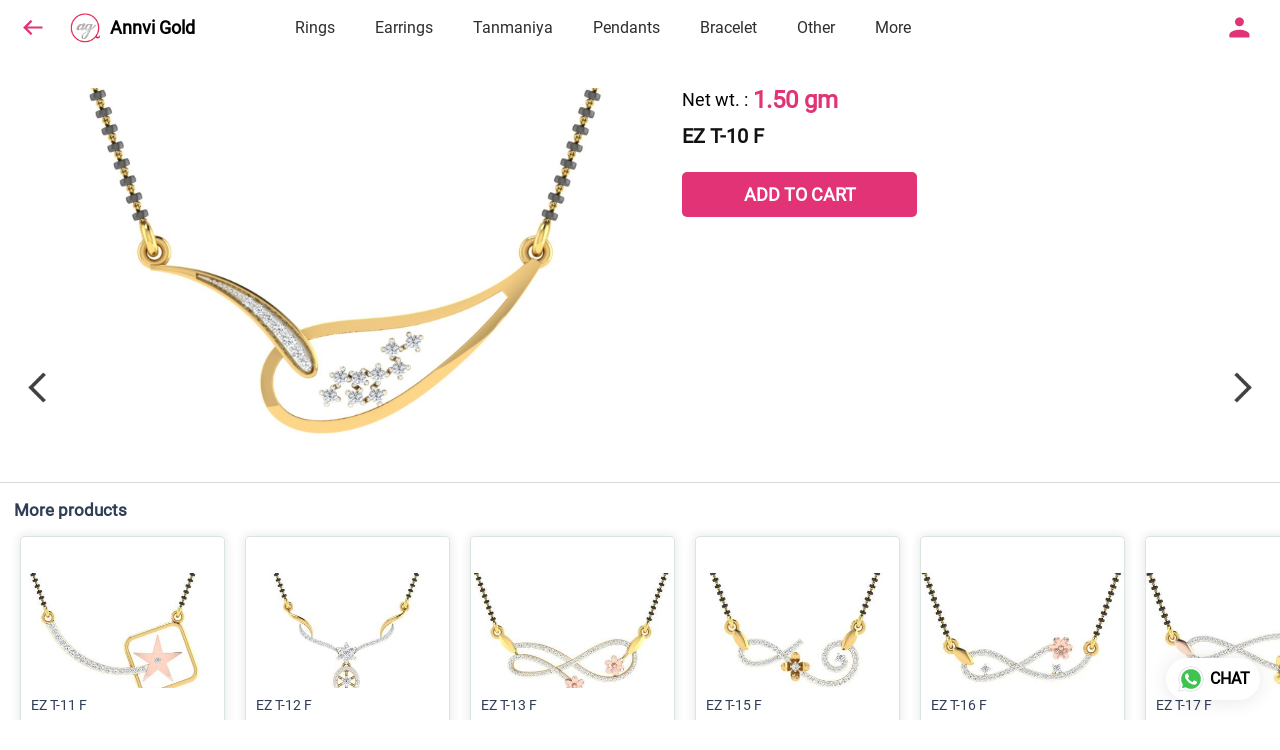

--- FILE ---
content_type: text/html; charset=utf-8
request_url: https://annvigold.com/s/gallery/annvi-gold-pvt-ltd/tanmaniya/qs5/product/-NuZ7vBb3agzKca9y0ZQ
body_size: 45425
content:
<!DOCTYPE html><html lang=en><head><meta charset=UTF-8 /><link rel="shortcut icon" type=image/png href="https://d1h96izmtdkx5o.cloudfront.net/-NdnbF-p8Lm0xTjdtABN.jpg?v=5"/><title>EZ T-10 F | Annvi Gold</title><meta name=theme-color content=#ecfef3 /><meta name=viewport content="width=device-width,initial-scale=1"/><meta name=description content="Shop for EZ T-10 F online from Annvi Gold  at best price. Talk to our representative, get live offers &amp; browse through our product collection. Click to know more."><meta http-equiv=X-UA-Compatible content="ie=edge"/><meta property=og:title content="Buy EZ T-10 F online at best price from Annvi Gold "/><meta property=og:image content=https://do9uy4stciz2v.cloudfront.net/-NdnbF-p8Lm0xTjdtABM/products_600/-NuZ7vBb3agzKca9y0ZQ.jpg /><meta property=og:type content=article /><meta property=og:image:height content=1080 /><meta property=og:image:width content=1080 /><meta property=og:description content="Shop for EZ T-10 F online from Annvi Gold  at best price. Talk to our representative, get live offers &amp; browse through our product collection. Click to know more."/><meta property=og:site_name content="Annvi Gold "/><meta name=twitter:card content=summary /><meta name=twitter:title content="Buy EZ T-10 F online at best price from Annvi Gold "/><meta name=twitter:description content="Shop for EZ T-10 F online from Annvi Gold  at best price. Talk to our representative, get live offers &amp; browse through our product collection. Click to know more."/><meta name=twitter:image content=https://do9uy4stciz2v.cloudfront.net/-NdnbF-p8Lm0xTjdtABM/products_600/-NuZ7vBb3agzKca9y0ZQ.jpg /><meta name=google content=notranslate /><meta name=referrer content=strict-origin-when-cross-origin /><link rel=preconnect href=https://catalogue-cdn.quicksell.co/s/ fetchpriority=high /><link rel=dns-prefetch href=https://catalogue-cdn.quicksell.co/s/ fetchpriority=high /><link rel=preconnect href=https://qs-catalogue-banners.s3-accelerate.amazonaws.com fetchpriority=high /><link rel=dns-prefetch href=https://qs-catalogue-banners.s3-accelerate.amazonaws.com fetchpriority=high /><link rel=preconnect href=https://d19s00k70wfv0n.cloudfront.net fetchpriority=high /><link rel=dns-prefetch href=https://d19s00k70wfv0n.cloudfront.net fetchpriority=high /><link rel=preconnect href=https://s3.amazonaws.com/quicksales fetchpriority=high /><link rel=dns-prefetch href=https://s3.amazonaws.com/quicksales fetchpriority=high /><link rel=preconnect href=https://do9uy4stciz2v.cloudfront.net fetchpriority=high /><link rel=dns-prefetch href=https://do9uy4stciz2v.cloudfront.net fetchpriority=high /><link rel=preconnect href=https://quicksales-processed-videos.s3.ap-south-1.amazonaws.com fetchpriority=high /><link rel=dns-prefetch href=https://quicksales-processed-videos.s3.ap-south-1.amazonaws.com fetchpriority=high /><link rel=preconnect href=https://duid26tx7z2bo.cloudfront.net fetchpriority=high /><link rel=dns-prefetch href=https://duid26tx7z2bo.cloudfront.net fetchpriority=high /><link rel=preconnect href=https://s3.ap-south-1.amazonaws.com/quicksell-logos fetchpriority=high /><link rel=dns-prefetch href=https://s3.ap-south-1.amazonaws.com/quicksell-logos fetchpriority=high /><link rel=preconnect href=https://d1h96izmtdkx5o.cloudfront.net fetchpriority=high /><link rel=dns-prefetch href=https://d1h96izmtdkx5o.cloudfront.net fetchpriority=high /><link rel=preconnect href=https://cdn.quicksell.co fetchpriority=high /><link rel=dns-prefetch href=https://cdn.quicksell.co fetchpriority=high /><link rel=preconnect href=https://video-cdn.quicksell.co fetchpriority=high /><link rel=dns-prefetch href=https://video-cdn.quicksell.co fetchpriority=high /><meta name=metaData content="{&#34;companyId&#34;:&#34;-NdnbF-p8Lm0xTjdtABN&#34;,&#34;companyName&#34;:&#34;Annvi Gold &#34;,&#34;logoExists&#34;:true,&#34;logoVersion&#34;:5,&#34;logoHeight&#34;:185,&#34;logoWidth&#34;:185,&#34;logoType&#34;:&#34;png&#34;,&#34;logoUrl&#34;:&#34;https://d1h96izmtdkx5o.cloudfront.net/-NdnbF-p8Lm0xTjdtABN.jpg?v=5&#34;,&#34;catalogueTitle&#34;:&#34;Tanmaniya&#34;,&#34;title&#34;:&#34;EZ T-10 F | Annvi Gold &#34;,&#34;thumbUrl&#34;:&#34;https://do9uy4stciz2v.cloudfront.net/-NdnbF-p8Lm0xTjdtABM/products_200/-Nwo_1z_o_p_613DpSya.jpg&#34;,&#34;og:title&#34;:&#34;Buy EZ T-10 F online at best price from Annvi Gold &#34;,&#34;og:image&#34;:&#34;https://do9uy4stciz2v.cloudfront.net/-NdnbF-p8Lm0xTjdtABM/products_600/-Nwo_1z_o_p_613DpSya.jpg&#34;,&#34;isOgImageProductPicture&#34;:true,&#34;productPictureHeight&#34;:1080,&#34;productPictureWidth&#34;:1080,&#34;og:description&#34;:&#34;Shop for EZ T-10 F online from Annvi Gold  at best price. Talk to our representative, get live offers &amp; browse through our product collection. Click to know more.&#34;,&#34;og:productImage&#34;:&#34;https://do9uy4stciz2v.cloudfront.net/-NdnbF-p8Lm0xTjdtABM/products_600/-NuZ7vBb3agzKca9y0ZQ.jpg&#34;,&#34;og:productName&#34;:&#34;EZ T-10 F&#34;,&#34;og:productDescription&#34;:null,&#34;shouldLoadShim&#34;:false,&#34;htmlThemeColor&#34;:&#34;#ecfef3&#34;}"/><meta name=amalgam content="{&#34;showcase&#34;:{&#34;id&#34;:&#34;-NuZA2GuL5OefvEIL3Z9&#34;,&#34;catalogueId&#34;:&#34;-NuZ7mUEuAxyaw1UCyRQ&#34;,&#34;sentByCompanyId&#34;:&#34;-NdnbF-p8Lm0xTjdtABN&#34;,&#34;sentByUserId&#34;:&#34;-NdnbF-p8Lm0xTjdtABM&#34;,&#34;companySlug&#34;:&#34;annvi-gold-pvt-ltd&#34;,&#34;catalogueSlug&#34;:&#34;tanmaniya&#34;,&#34;randomSlug&#34;:&#34;qs5&#34;,&#34;verifyOTP&#34;:null,&#34;requestIdentity&#34;:false,&#34;dateCreated&#34;:&#34;2024-04-03T13:35:45.544Z&#34;,&#34;dateUpdated&#34;:&#34;2024-05-01T14:36:18.964Z&#34;,&#34;dateExpired&#34;:null,&#34;dateDeleted&#34;:null,&#34;isHidden&#34;:false,&#34;pictureUrl&#34;:null,&#34;pictures&#34;:{},&#34;videos&#34;:{}},&#34;isVisitorBlocked&#34;:false,&#34;userId&#34;:&#34;-NdnbF-p8Lm0xTjdtABM&#34;,&#34;companyId&#34;:&#34;-NdnbF-p8Lm0xTjdtABN&#34;,&#34;user&#34;:{&#34;id&#34;:&#34;-NdnbF-p8Lm0xTjdtABM&#34;,&#34;name&#34;:&#34;Pulkit Vijay&#34;,&#34;email&#34;:&#34;admin@annvigold.com&#34;,&#34;phone&#34;:&#34;+919649991117&#34;,&#34;profileImageURL&#34;:&#34;https://lh3.googleusercontent.com/a/AAcHTtf7UNQ1doT_-lPXXJobfrRDlif8_ieE94KCQx6F-l8=s96-c&#34;,&#34;pictureUrl&#34;:null,&#34;pictures&#34;:{},&#34;videos&#34;:{}},&#34;companyName&#34;:&#34;Annvi Gold &#34;,&#34;companyAddress&#34;:{&#34;city&#34;:&#34;Kota&#34;,&#34;state&#34;:&#34;RAJASTHAN&#34;,&#34;country&#34;:&#34;India&#34;,&#34;pincode&#34;:&#34;324005&#34;,&#34;addressLineOne&#34;:&#34;108-A, Agrasen Nagar, Opp to T.T Hospital&#34;,&#34;addressLineTwo&#34;:&#34;Balkund, Opp to T.T Hospital&#34;},&#34;formattedAddress&#34;:&#34;108-A, Agrasen Nagar, Opp to T.T Hospital, Balkund, Opp to T.T Hospital, Kota - 324005, India, RAJASTHAN&#34;,&#34;currencyCode&#34;:&#34;GOG&#34;,&#34;currencySymbol&#34;:&#34;gm&#34;,&#34;logoVersion&#34;:5,&#34;logoExists&#34;:true,&#34;altLogoVersion&#34;:&#34;&#34;,&#34;altLogoExists&#34;:false,&#34;paymentPlan&#34;:&#34;PLATINUM&#34;,&#34;pureWhitelabel&#34;:false,&#34;experiments&#34;:{&#34;showSkuBarcode&#34;:false,&#34;invoiceName&#34;:&#34;Estimate&#34;,&#34;showDesc&#34;:true,&#34;requestIdentityTime&#34;:15,&#34;chatNowAutoExpand&#34;:false,&#34;chatNowExpandTimeout&#34;:20,&#34;chatNowPopover&#34;:true,&#34;landingPage&#34;:&#34;company-open&#34;,&#34;payUmoneyLink&#34;:null,&#34;inquiryBox&#34;:&#34;single-click&#34;,&#34;inquiryText&#34;:&#34;Add to list&#34;,&#34;inquirySuccessText&#34;:&#34;Added to list&#34;,&#34;inquirySuccessPopover&#34;:&#34;in list&#34;,&#34;inquiryReviewTitle&#34;:&#34;My list&#34;,&#34;homeLayout&#34;:&#34;grid&#34;,&#34;companyHomeLayout&#34;:&#34;grid&#34;,&#34;selectedThemeId&#34;:&#34;beb7b670-43c2-11ec-b194-fd6a5ed4c009&#34;,&#34;receiveOrderOnWhatsapp&#34;:true,&#34;showPoweredBy&#34;:true,&#34;facebookPixelId&#34;:null,&#34;facebookPixelIds&#34;:[],&#34;aspectRatioRange&#34;:0.1,&#34;hideInquiryTutorial&#34;:false,&#34;action-button-id&#34;:&#34;add_to_cart&#34;,&#34;outOfStockLabelText&#34;:&#34;Out of stock&#34;,&#34;showOutOfStockProduct&#34;:true,&#34;outOfStockLabelId&#34;:&#34;OUT_OF_STOCK_DEFAULT&#34;,&#34;i18n&#34;:&#34;en_US&#34;,&#34;appI18n&#34;:&#34;en_US&#34;,&#34;allowOrdersOnOutOfStock&#34;:false,&#34;inquiryDownloadDisabled&#34;:false,&#34;trackInventory&#34;:false,&#34;autoReduceInventory&#34;:&#34;COMPANY&#34;,&#34;acceptPaymentsOnOrderConfirmation&#34;:false,&#34;showPaymentGateway&#34;:false,&#34;pdfDownloadFromWeb&#34;:false,&#34;subscriptionEnabled&#34;:false,&#34;removeCatalogueProductBadges&#34;:false,&#34;removeCatalogueProductPrice&#34;:false,&#34;enableProductDownload&#34;:false,&#34;captureShippingAddress&#34;:false,&#34;orderConfirmationCustomMessage&#34;:null,&#34;cataloguePaymentMethods&#34;:null,&#34;inquiryTextInputPlaceholder&#34;:null,&#34;removeHomeGridAddToList&#34;:false,&#34;removeCatalogueAddToList&#34;:false,&#34;removeGalleryAddToList&#34;:false,&#34;showGalleryDoubleTickSendInquiry&#34;:false,&#34;removeCompanyNameFromCatalogueHeader&#34;:false,&#34;removeGroupCatalogueGradient&#34;:true,&#34;removeGroupCatalogueTitle&#34;:false,&#34;removeCompanyContactDetailsFromCatalogue&#34;:false,&#34;removeCatalogueCountFromGroupCatalogue&#34;:false,&#34;homePageHeadline&#34;:null,&#34;largeGroupCatalogueLogo&#34;:false,&#34;mediumGroupCatalogueLogo&#34;:false,&#34;firstProductAsCover&#34;:false,&#34;minOrderAmount&#34;:null,&#34;getDailyReports&#34;:true,&#34;groupVideoBanner&#34;:null,&#34;groupVideoYoutubeId&#34;:null,&#34;groupBackgroundContain&#34;:false,&#34;shippingCost&#34;:null,&#34;removeGroupCompanyCard&#34;:false,&#34;removeSingleCompanyCard&#34;:false,&#34;removeGroupCompanyHeader&#34;:false,&#34;removeSingleCompanyHeader&#34;:false,&#34;allCatalogueGridImagesContain&#34;:false,&#34;minOrderQuantity&#34;:null,&#34;forceRemoveCreateFreeCatalogueBanner&#34;:false,&#34;showImagesInPdf&#34;:true,&#34;syncInventoryWithReseller&#34;:true,&#34;groupCatalogueCustomAspectRatio&#34;:null,&#34;hideSendOrderReceiptOnEmail&#34;:false,&#34;disableAnalytics&#34;:false,&#34;useQueueForFirebaseAnalytics&#34;:false,&#34;firebaseAnalyticsViewTimeInterval&#34;:5,&#34;showPoweredBySetting&#34;:false,&#34;overwriteProductPriceOnPublish&#34;:false,&#34;showCouponSection&#34;:true,&#34;shouldDoResellerCatalogueDiffSync&#34;:false,&#34;requestLeadIdentity&#34;:false,&#34;actionButtonId&#34;:&#34;add_to_cart&#34;,&#34;removeCustomerDetailsFromPdf&#34;:false,&#34;productType&#34;:&#34;BASIC&#34;,&#34;productTileImageSize&#34;:null,&#34;hideCompanyNameFromCatalogueHeader&#34;:false,&#34;centerAlignCompanyNameAndLogoInCatalogueHeader&#34;:false,&#34;jewelleryPriceBreakUpConfig&#34;:{&#34;hideMetalGrossWeightPerGram&#34;:true,&#34;hideMetalNetWeightPerGram&#34;:true,&#34;hideMetalRatePerGram&#34;:true,&#34;hideMakingChargesSection&#34;:true,&#34;hideMakingChargesWeight&#34;:false,&#34;hideMakingChargesRate&#34;:false,&#34;hideDiamondStoneWeight&#34;:true,&#34;hideDiamondStoneRate&#34;:true,&#34;hideOtherChargesSection&#34;:true,&#34;hideWastageChargesSection&#34;:true,&#34;hidePriceSummarySection&#34;:true,&#34;hideMetalSummarySection&#34;:false,&#34;hideStoneSummarySection&#34;:false,&#34;hidePriceSummarySubTotal&#34;:false,&#34;hidePriceSummaryDiscount&#34;:false,&#34;hidePriceSummaryTaxes&#34;:false,&#34;hidePriceSummaryTotal&#34;:false},&#34;hideDoubleTickPoweredBy&#34;:false,&#34;hideProfilePageSection&#34;:false,&#34;sendOrderToSupplier&#34;:true,&#34;renderMagnifiedGalleryImages&#34;:false,&#34;hideGalleryPageNextPrevButtons&#34;:false,&#34;disableChatCrmWidget&#34;:false,&#34;lastOrderIdSequence&#34;:null,&#34;pushToQueueRetryCount&#34;:3,&#34;requestIdentityModal&#34;:false,&#34;resellAllowed&#34;:false,&#34;sendcommentto&#34;:&#34;company&#34;,&#34;bundle_load_threshold&#34;:7000,&#34;businessTypes&#34;:{&#34;-L2j9SMpo9R7UemvdhUK&#34;:{&#34;id&#34;:&#34;-L2j9SMpo9R7UemvdhUK&#34;,&#34;name&#34;:&#34;Electronics &amp; Electrical Supplies&#34;,&#34;position&#34;:0},&#34;-L2j9SMs8ii10-WqNUQU&#34;:{&#34;id&#34;:&#34;-L2j9SMs8ii10-WqNUQU&#34;,&#34;name&#34;:&#34;Industrial Machinery &amp; Equipments&#34;,&#34;position&#34;:1},&#34;-L2j9SMtmEZga9f5oiHG&#34;:{&#34;id&#34;:&#34;-L2j9SMtmEZga9f5oiHG&#34;,&#34;name&#34;:&#34;Construction Machinery &amp; Supplies&#34;,&#34;position&#34;:2},&#34;-L2j9SMtmEZga9f5oiHH&#34;:{&#34;id&#34;:&#34;-L2j9SMtmEZga9f5oiHH&#34;,&#34;name&#34;:&#34;Automobiles Spare Parts &amp; Services&#34;,&#34;position&#34;:3},&#34;-L2j9SMtmEZga9f5oiHI&#34;:{&#34;id&#34;:&#34;-L2j9SMtmEZga9f5oiHI&#34;,&#34;name&#34;:&#34;Logistics &amp; Transportation&#34;,&#34;position&#34;:4},&#34;-L2j9SMtmEZga9f5oiHJ&#34;:{&#34;id&#34;:&#34;-L2j9SMtmEZga9f5oiHJ&#34;,&#34;name&#34;:&#34;Industrial Supplies&#34;,&#34;position&#34;:5},&#34;-L2j9SMtmEZga9f5oiHK&#34;:{&#34;id&#34;:&#34;-L2j9SMtmEZga9f5oiHK&#34;,&#34;name&#34;:&#34;Business Services &amp; Consultants&#34;,&#34;position&#34;:6},&#34;-L2j9SMu_EwzL8DTSnG_&#34;:{&#34;id&#34;:&#34;-L2j9SMu_EwzL8DTSnG_&#34;,&#34;name&#34;:&#34;Food &amp; Beverages&#34;,&#34;position&#34;:7},&#34;-L2j9SMu_EwzL8DTSnGa&#34;:{&#34;id&#34;:&#34;-L2j9SMu_EwzL8DTSnGa&#34;,&#34;name&#34;:&#34;Event Management&#34;,&#34;position&#34;:8},&#34;-L2j9SMu_EwzL8DTSnGb&#34;:{&#34;id&#34;:&#34;-L2j9SMu_EwzL8DTSnGb&#34;,&#34;name&#34;:&#34;Apparels Clothing &amp; Footwear&#34;,&#34;position&#34;:9},&#34;-L2j9SMu_EwzL8DTSnGc&#34;:{&#34;id&#34;:&#34;-L2j9SMu_EwzL8DTSnGc&#34;,&#34;name&#34;:&#34;Explore more A to Z&#34;,&#34;position&#34;:10},&#34;-L2j9SMu_EwzL8DTSnGd&#34;:{&#34;id&#34;:&#34;-L2j9SMu_EwzL8DTSnGd&#34;,&#34;name&#34;:&#34;Advertising &amp; PR Services&#34;,&#34;position&#34;:11},&#34;-L2j9SMu_EwzL8DTSnGe&#34;:{&#34;id&#34;:&#34;-L2j9SMu_EwzL8DTSnGe&#34;,&#34;name&#34;:&#34;Agriculture Produce &amp; Equipments&#34;,&#34;position&#34;:12},&#34;-L2j9SMu_EwzL8DTSnGf&#34;:{&#34;id&#34;:&#34;-L2j9SMu_EwzL8DTSnGf&#34;,&#34;name&#34;:&#34;Ayurvedic Drugs &amp; Products&#34;,&#34;position&#34;:13},&#34;-L2j9SMvDewtMprWKBtz&#34;:{&#34;id&#34;:&#34;-L2j9SMvDewtMprWKBtz&#34;,&#34;name&#34;:&#34;Beauty &amp; Healthcare&#34;,&#34;position&#34;:14},&#34;-L2j9SMvDewtMprWKBu-&#34;:{&#34;id&#34;:&#34;-L2j9SMvDewtMprWKBu-&#34;,&#34;name&#34;:&#34;Books &amp; Stationaries&#34;,&#34;position&#34;:15},&#34;-L2j9SMvDewtMprWKBu0&#34;:{&#34;id&#34;:&#34;-L2j9SMvDewtMprWKBu0&#34;,&#34;name&#34;:&#34;Chemical Products &amp; Equipments&#34;,&#34;position&#34;:16},&#34;-L2j9SMvDewtMprWKBu1&#34;:{&#34;id&#34;:&#34;-L2j9SMvDewtMprWKBu1&#34;,&#34;name&#34;:&#34;Corporate IT Components &amp; Services&#34;,&#34;position&#34;:17},&#34;-L2j9SMvDewtMprWKBu2&#34;:{&#34;id&#34;:&#34;-L2j9SMvDewtMprWKBu2&#34;,&#34;name&#34;:&#34;Corporate Travel &amp; Outing&#34;,&#34;position&#34;:18},&#34;-L2j9SMvDewtMprWKBu3&#34;:{&#34;id&#34;:&#34;-L2j9SMvDewtMprWKBu3&#34;,&#34;name&#34;:&#34;Engineering Services&#34;,&#34;position&#34;:19},&#34;-L2j9SMvDewtMprWKBu4&#34;:{&#34;id&#34;:&#34;-L2j9SMvDewtMprWKBu4&#34;,&#34;name&#34;:&#34;Fashion Accessories&#34;,&#34;position&#34;:20},&#34;-L2j9SMwm-ztSE4WAC6u&#34;:{&#34;id&#34;:&#34;-L2j9SMwm-ztSE4WAC6u&#34;,&#34;name&#34;:&#34;Film &amp; Movie Production&#34;,&#34;position&#34;:21},&#34;-L2j9SMwm-ztSE4WAC6v&#34;:{&#34;id&#34;:&#34;-L2j9SMwm-ztSE4WAC6v&#34;,&#34;name&#34;:&#34;Furniture &amp; Hardware Products&#34;,&#34;position&#34;:22},&#34;-L2j9SMwm-ztSE4WAC6w&#34;:{&#34;id&#34;:&#34;-L2j9SMwm-ztSE4WAC6w&#34;,&#34;name&#34;:&#34;Gardening Tools &amp; Services&#34;,&#34;position&#34;:23},&#34;-L2j9SMwm-ztSE4WAC6x&#34;:{&#34;id&#34;:&#34;-L2j9SMwm-ztSE4WAC6x&#34;,&#34;name&#34;:&#34;Gems &amp; Jewellery&#34;,&#34;position&#34;:24},&#34;-L2j9SMwm-ztSE4WAC6y&#34;:{&#34;id&#34;:&#34;-L2j9SMwm-ztSE4WAC6y&#34;,&#34;name&#34;:&#34;Gifts Handicrafts &amp; Decoratives&#34;,&#34;position&#34;:25},&#34;-L2j9SMwm-ztSE4WAC6z&#34;:{&#34;id&#34;:&#34;-L2j9SMwm-ztSE4WAC6z&#34;,&#34;name&#34;:&#34;Goods &amp; Services On Hire&#34;,&#34;position&#34;:26},&#34;-L2j9SMwm-ztSE4WAC7-&#34;:{&#34;id&#34;:&#34;-L2j9SMwm-ztSE4WAC7-&#34;,&#34;name&#34;:&#34;Heavy Transport Components &amp; Parts&#34;,&#34;position&#34;:27},&#34;-L2j9SMxLogTgPBNbd91&#34;:{&#34;id&#34;:&#34;-L2j9SMxLogTgPBNbd91&#34;,&#34;name&#34;:&#34;Home Supplies&#34;,&#34;position&#34;:28},&#34;-L2j9SMxLogTgPBNbd92&#34;:{&#34;id&#34;:&#34;-L2j9SMxLogTgPBNbd92&#34;,&#34;name&#34;:&#34;Housekeeping &amp; Facility Management&#34;,&#34;position&#34;:29},&#34;-L2j9SMxLogTgPBNbd93&#34;:{&#34;id&#34;:&#34;-L2j9SMxLogTgPBNbd93&#34;,&#34;name&#34;:&#34;Human Resource Services&#34;,&#34;position&#34;:30},&#34;-L2j9SMxLogTgPBNbd94&#34;:{&#34;id&#34;:&#34;-L2j9SMxLogTgPBNbd94&#34;,&#34;name&#34;:&#34;Industrial Tools &amp; Services&#34;,&#34;position&#34;:31},&#34;-L2j9SMxLogTgPBNbd95&#34;:{&#34;id&#34;:&#34;-L2j9SMxLogTgPBNbd95&#34;,&#34;name&#34;:&#34;Interior Designers &amp; Architecture&#34;,&#34;position&#34;:32},&#34;-L2j9SMxLogTgPBNbd96&#34;:{&#34;id&#34;:&#34;-L2j9SMxLogTgPBNbd96&#34;,&#34;name&#34;:&#34;Kitchenware &amp; Appliances&#34;,&#34;position&#34;:33},&#34;-L2j9SMxLogTgPBNbd97&#34;:{&#34;id&#34;:&#34;-L2j9SMxLogTgPBNbd97&#34;,&#34;name&#34;:&#34;Laboratory &amp; Testing Equipment&#34;,&#34;position&#34;:34},&#34;-L2j9SMyGDCT6xFuRd7x&#34;:{&#34;id&#34;:&#34;-L2j9SMyGDCT6xFuRd7x&#34;,&#34;name&#34;:&#34;Leather Goods &amp; Accessories&#34;,&#34;position&#34;:35},&#34;-L2j9SMyGDCT6xFuRd7y&#34;:{&#34;id&#34;:&#34;-L2j9SMyGDCT6xFuRd7y&#34;,&#34;name&#34;:&#34;Luggage &amp; Bags&#34;,&#34;position&#34;:36},&#34;-L2j9SMyGDCT6xFuRd7z&#34;:{&#34;id&#34;:&#34;-L2j9SMyGDCT6xFuRd7z&#34;,&#34;name&#34;:&#34;Mechanical Components &amp; Services&#34;,&#34;position&#34;:37},&#34;-L2j9SMyGDCT6xFuRd8-&#34;:{&#34;id&#34;:&#34;-L2j9SMyGDCT6xFuRd8-&#34;,&#34;name&#34;:&#34;Metals &amp; Metal Products&#34;,&#34;position&#34;:38},&#34;-L2j9SMyGDCT6xFuRd80&#34;:{&#34;id&#34;:&#34;-L2j9SMyGDCT6xFuRd80&#34;,&#34;name&#34;:&#34;Office Electronics Stationery &amp; Services&#34;,&#34;position&#34;:39},&#34;-L2j9SMyGDCT6xFuRd81&#34;:{&#34;id&#34;:&#34;-L2j9SMyGDCT6xFuRd81&#34;,&#34;name&#34;:&#34;Packaging &amp; Labelling&#34;,&#34;position&#34;:40},&#34;-L2j9SMyGDCT6xFuRd82&#34;:{&#34;id&#34;:&#34;-L2j9SMyGDCT6xFuRd82&#34;,&#34;name&#34;:&#34;Paper &amp; Paper Products&#34;,&#34;position&#34;:41},&#34;-L2j9SMzLK2JMyfCogYn&#34;:{&#34;id&#34;:&#34;-L2j9SMzLK2JMyfCogYn&#34;,&#34;name&#34;:&#34;Pharmaceutical &amp; Medical Supplies&#34;,&#34;position&#34;:42},&#34;-L2j9SMzLK2JMyfCogYo&#34;:{&#34;id&#34;:&#34;-L2j9SMzLK2JMyfCogYo&#34;,&#34;name&#34;:&#34;Printing &amp; Publishing Services&#34;,&#34;position&#34;:43},&#34;-L2j9SMzLK2JMyfCogYp&#34;:{&#34;id&#34;:&#34;-L2j9SMzLK2JMyfCogYp&#34;,&#34;name&#34;:&#34;Security Equipment &amp; Services&#34;,&#34;position&#34;:44},&#34;-L2j9SMzLK2JMyfCogYq&#34;:{&#34;id&#34;:&#34;-L2j9SMzLK2JMyfCogYq&#34;,&#34;name&#34;:&#34;Sports &amp; Fitness&#34;,&#34;position&#34;:45},&#34;-L2j9SMzLK2JMyfCogYr&#34;:{&#34;id&#34;:&#34;-L2j9SMzLK2JMyfCogYr&#34;,&#34;name&#34;:&#34;Stone Artefacts &amp; Flooring&#34;,&#34;position&#34;:46},&#34;-L2j9SMzLK2JMyfCogYs&#34;:{&#34;id&#34;:&#34;-L2j9SMzLK2JMyfCogYs&#34;,&#34;name&#34;:&#34;Telecom Products &amp; Services&#34;,&#34;position&#34;:47},&#34;-L2j9SMzLK2JMyfCogYt&#34;:{&#34;id&#34;:&#34;-L2j9SMzLK2JMyfCogYt&#34;,&#34;name&#34;:&#34;Textile Goods &amp; Services&#34;,&#34;position&#34;:48},&#34;-L2j9SMzLK2JMyfCogYu&#34;:{&#34;id&#34;:&#34;-L2j9SMzLK2JMyfCogYu&#34;,&#34;name&#34;:&#34;Toys, Games &amp; Baby Care&#34;,&#34;position&#34;:49},&#34;-L2j9SN-IRjMyKZFCgQI&#34;:{&#34;id&#34;:&#34;-L2j9SN-IRjMyKZFCgQI&#34;,&#34;name&#34;:&#34;Vocational &amp; Corporate Training&#34;,&#34;position&#34;:50}},&#34;categories&#34;:{&#34;-L2j7PxhY6kZZvKSKf19&#34;:{&#34;icon&#34;:&#34;https://s3.ap-south-1.amazonaws.com/qs-business-categories/manufacturer.png&#34;,&#34;id&#34;:&#34;-L2j7PxhY6kZZvKSKf19&#34;,&#34;name&#34;:&#34;Manufacturer&#34;,&#34;position&#34;:0},&#34;-L2j7PxkUuk7LFN3nbNV&#34;:{&#34;icon&#34;:&#34;https://s3.ap-south-1.amazonaws.com/qs-business-categories/wholesaler.png&#34;,&#34;id&#34;:&#34;-L2j7PxkUuk7LFN3nbNV&#34;,&#34;name&#34;:&#34;Wholesaler&#34;,&#34;position&#34;:1},&#34;-L2j7PxkUuk7LFN3nbNW&#34;:{&#34;icon&#34;:&#34;https://s3.ap-south-1.amazonaws.com/qs-business-categories/distributor.png&#34;,&#34;id&#34;:&#34;-L2j7PxkUuk7LFN3nbNW&#34;,&#34;name&#34;:&#34;Distributor&#34;,&#34;position&#34;:2},&#34;-L2j7Pxl3ig-koFnlg-Q&#34;:{&#34;icon&#34;:&#34;https://s3.ap-south-1.amazonaws.com/qs-business-categories/retailer.png&#34;,&#34;id&#34;:&#34;-L2j7Pxl3ig-koFnlg-Q&#34;,&#34;name&#34;:&#34;Retailer&#34;,&#34;position&#34;:3},&#34;-L2j7Pxl3ig-koFnlg-R&#34;:{&#34;icon&#34;:&#34;https://s3.ap-south-1.amazonaws.com/qs-business-categories/buyer.png&#34;,&#34;id&#34;:&#34;-L2j7Pxl3ig-koFnlg-R&#34;,&#34;name&#34;:&#34;Buyer&#34;,&#34;position&#34;:4}},&#34;fb-preview&#34;:false,&#34;quickcomments&#34;:true,&#34;product-training&#34;:{&#34;enabled&#34;:true},&#34;productsTagwiseView&#34;:true,&#34;imageBackgroundColor&#34;:&#34;FFFFFF&#34;,&#34;removeBlur&#34;:true,&#34;createFreeCatalogueBannerVisible&#34;:true,&#34;removeProductCountFromCatalogueTile&#34;:true,&#34;removeProductCountFromCatalogueView&#34;:true,&#34;resellerGroupCreationAllowed&#34;:true,&#34;defaultExperiments&#34;:{&#34;showSkuBarcode&#34;:false,&#34;invoiceName&#34;:&#34;Estimate&#34;,&#34;showDesc&#34;:true,&#34;requestIdentityTime&#34;:15,&#34;chatNowAutoExpand&#34;:true,&#34;chatNowExpandTimeout&#34;:20,&#34;chatNowPopover&#34;:true,&#34;landingPage&#34;:&#34;default&#34;,&#34;payUmoneyLink&#34;:null,&#34;inquiryBox&#34;:&#34;multi-click&#34;,&#34;inquiryText&#34;:&#34;Tap to star&#34;,&#34;inquirySuccessText&#34;:&#34;Starred&#34;,&#34;inquirySuccessPopover&#34;:&#34;starred&#34;,&#34;inquiryReviewTitle&#34;:&#34;Your starred items&#34;,&#34;homeLayout&#34;:&#34;grid&#34;,&#34;companyHomeLayout&#34;:&#34;grid&#34;,&#34;selectedThemeId&#34;:&#34;light&#34;,&#34;receiveOrderOnWhatsapp&#34;:true,&#34;showPoweredBy&#34;:true,&#34;facebookPixelId&#34;:null,&#34;facebookPixelIds&#34;:[],&#34;aspectRatioRange&#34;:0.1,&#34;hideInquiryTutorial&#34;:false,&#34;action-button-id&#34;:&#34;default&#34;,&#34;outOfStockLabelText&#34;:&#34;Out of stock&#34;,&#34;showOutOfStockProduct&#34;:true,&#34;outOfStockLabelId&#34;:&#34;OUT_OF_STOCK_DEFAULT&#34;,&#34;i18n&#34;:&#34;en_US&#34;,&#34;appI18n&#34;:&#34;en_US&#34;,&#34;allowOrdersOnOutOfStock&#34;:false,&#34;inquiryDownloadDisabled&#34;:false,&#34;trackInventory&#34;:false,&#34;autoReduceInventory&#34;:&#34;COMPANY&#34;,&#34;acceptPaymentsOnOrderConfirmation&#34;:false,&#34;showPaymentGateway&#34;:false,&#34;pdfDownloadFromWeb&#34;:false,&#34;subscriptionEnabled&#34;:false,&#34;removeCatalogueProductBadges&#34;:false,&#34;removeCatalogueProductPrice&#34;:false,&#34;enableProductDownload&#34;:false,&#34;captureShippingAddress&#34;:false,&#34;orderConfirmationCustomMessage&#34;:null,&#34;cataloguePaymentMethods&#34;:null,&#34;inquiryTextInputPlaceholder&#34;:null,&#34;removeHomeGridAddToList&#34;:false,&#34;removeCatalogueAddToList&#34;:false,&#34;removeGalleryAddToList&#34;:false,&#34;showGalleryDoubleTickSendInquiry&#34;:false,&#34;removeCompanyNameFromCatalogueHeader&#34;:false,&#34;removeGroupCatalogueGradient&#34;:true,&#34;removeGroupCatalogueTitle&#34;:false,&#34;removeCompanyContactDetailsFromCatalogue&#34;:false,&#34;removeCatalogueCountFromGroupCatalogue&#34;:false,&#34;homePageHeadline&#34;:null,&#34;largeGroupCatalogueLogo&#34;:false,&#34;mediumGroupCatalogueLogo&#34;:false,&#34;firstProductAsCover&#34;:false,&#34;minOrderAmount&#34;:null,&#34;getDailyReports&#34;:true,&#34;groupVideoBanner&#34;:null,&#34;groupVideoYoutubeId&#34;:null,&#34;groupBackgroundContain&#34;:false,&#34;shippingCost&#34;:null,&#34;removeGroupCompanyCard&#34;:false,&#34;removeSingleCompanyCard&#34;:false,&#34;removeGroupCompanyHeader&#34;:false,&#34;removeSingleCompanyHeader&#34;:false,&#34;allCatalogueGridImagesContain&#34;:false,&#34;minOrderQuantity&#34;:null,&#34;forceRemoveCreateFreeCatalogueBanner&#34;:false,&#34;showImagesInPdf&#34;:true,&#34;syncInventoryWithReseller&#34;:null,&#34;groupCatalogueCustomAspectRatio&#34;:null,&#34;hideSendOrderReceiptOnEmail&#34;:false,&#34;disableAnalytics&#34;:false,&#34;useQueueForFirebaseAnalytics&#34;:false,&#34;firebaseAnalyticsViewTimeInterval&#34;:5,&#34;showPoweredBySetting&#34;:true,&#34;overwriteProductPriceOnPublish&#34;:false,&#34;showCouponSection&#34;:true,&#34;shouldDoResellerCatalogueDiffSync&#34;:false,&#34;requestLeadIdentity&#34;:false,&#34;actionButtonId&#34;:&#34;add_to_cart&#34;,&#34;removeCustomerDetailsFromPdf&#34;:false,&#34;productType&#34;:null,&#34;productTileImageSize&#34;:null,&#34;hideCompanyNameFromCatalogueHeader&#34;:false,&#34;centerAlignCompanyNameAndLogoInCatalogueHeader&#34;:false,&#34;jewelleryPriceBreakUpConfig&#34;:null,&#34;hideDoubleTickPoweredBy&#34;:false,&#34;hideProfilePageSection&#34;:false,&#34;sendOrderToSupplier&#34;:true,&#34;renderMagnifiedGalleryImages&#34;:false,&#34;hideGalleryPageNextPrevButtons&#34;:false,&#34;disableChatCrmWidget&#34;:false,&#34;lastOrderIdSequence&#34;:null}},&#34;companyExperiments&#34;:{&#34;showSkuBarcode&#34;:false,&#34;invoiceName&#34;:&#34;Estimate&#34;,&#34;showDesc&#34;:true,&#34;requestIdentityTime&#34;:15,&#34;chatNowAutoExpand&#34;:false,&#34;chatNowExpandTimeout&#34;:20,&#34;chatNowPopover&#34;:true,&#34;landingPage&#34;:&#34;company-open&#34;,&#34;payUmoneyLink&#34;:null,&#34;inquiryBox&#34;:&#34;single-click&#34;,&#34;inquiryText&#34;:&#34;Add to list&#34;,&#34;inquirySuccessText&#34;:&#34;Added to list&#34;,&#34;inquirySuccessPopover&#34;:&#34;in list&#34;,&#34;inquiryReviewTitle&#34;:&#34;My list&#34;,&#34;homeLayout&#34;:&#34;grid&#34;,&#34;companyHomeLayout&#34;:&#34;grid&#34;,&#34;selectedThemeId&#34;:&#34;beb7b670-43c2-11ec-b194-fd6a5ed4c009&#34;,&#34;receiveOrderOnWhatsapp&#34;:true,&#34;showPoweredBy&#34;:true,&#34;facebookPixelId&#34;:null,&#34;facebookPixelIds&#34;:[],&#34;aspectRatioRange&#34;:0.1,&#34;hideInquiryTutorial&#34;:false,&#34;action-button-id&#34;:&#34;add_to_cart&#34;,&#34;outOfStockLabelText&#34;:&#34;Out of stock&#34;,&#34;showOutOfStockProduct&#34;:true,&#34;outOfStockLabelId&#34;:&#34;OUT_OF_STOCK_DEFAULT&#34;,&#34;i18n&#34;:&#34;en_US&#34;,&#34;appI18n&#34;:&#34;en_US&#34;,&#34;allowOrdersOnOutOfStock&#34;:false,&#34;inquiryDownloadDisabled&#34;:false,&#34;trackInventory&#34;:false,&#34;autoReduceInventory&#34;:&#34;COMPANY&#34;,&#34;acceptPaymentsOnOrderConfirmation&#34;:false,&#34;showPaymentGateway&#34;:false,&#34;pdfDownloadFromWeb&#34;:false,&#34;subscriptionEnabled&#34;:false,&#34;removeCatalogueProductBadges&#34;:false,&#34;removeCatalogueProductPrice&#34;:false,&#34;enableProductDownload&#34;:false,&#34;captureShippingAddress&#34;:false,&#34;orderConfirmationCustomMessage&#34;:null,&#34;cataloguePaymentMethods&#34;:null,&#34;inquiryTextInputPlaceholder&#34;:null,&#34;removeHomeGridAddToList&#34;:false,&#34;removeCatalogueAddToList&#34;:false,&#34;removeGalleryAddToList&#34;:false,&#34;showGalleryDoubleTickSendInquiry&#34;:false,&#34;removeCompanyNameFromCatalogueHeader&#34;:false,&#34;removeGroupCatalogueGradient&#34;:true,&#34;removeGroupCatalogueTitle&#34;:false,&#34;removeCompanyContactDetailsFromCatalogue&#34;:false,&#34;removeCatalogueCountFromGroupCatalogue&#34;:false,&#34;homePageHeadline&#34;:null,&#34;largeGroupCatalogueLogo&#34;:false,&#34;mediumGroupCatalogueLogo&#34;:false,&#34;firstProductAsCover&#34;:false,&#34;minOrderAmount&#34;:null,&#34;getDailyReports&#34;:true,&#34;groupVideoBanner&#34;:null,&#34;groupVideoYoutubeId&#34;:null,&#34;groupBackgroundContain&#34;:false,&#34;shippingCost&#34;:null,&#34;removeGroupCompanyCard&#34;:false,&#34;removeSingleCompanyCard&#34;:false,&#34;removeGroupCompanyHeader&#34;:false,&#34;removeSingleCompanyHeader&#34;:false,&#34;allCatalogueGridImagesContain&#34;:false,&#34;minOrderQuantity&#34;:null,&#34;forceRemoveCreateFreeCatalogueBanner&#34;:false,&#34;showImagesInPdf&#34;:true,&#34;syncInventoryWithReseller&#34;:true,&#34;groupCatalogueCustomAspectRatio&#34;:null,&#34;hideSendOrderReceiptOnEmail&#34;:false,&#34;disableAnalytics&#34;:false,&#34;useQueueForFirebaseAnalytics&#34;:false,&#34;firebaseAnalyticsViewTimeInterval&#34;:5,&#34;showPoweredBySetting&#34;:false,&#34;overwriteProductPriceOnPublish&#34;:false,&#34;showCouponSection&#34;:true,&#34;shouldDoResellerCatalogueDiffSync&#34;:false,&#34;requestLeadIdentity&#34;:false,&#34;actionButtonId&#34;:&#34;add_to_cart&#34;,&#34;removeCustomerDetailsFromPdf&#34;:false,&#34;productType&#34;:&#34;BASIC&#34;,&#34;productTileImageSize&#34;:null,&#34;hideCompanyNameFromCatalogueHeader&#34;:false,&#34;centerAlignCompanyNameAndLogoInCatalogueHeader&#34;:false,&#34;jewelleryPriceBreakUpConfig&#34;:{&#34;hideMetalGrossWeightPerGram&#34;:true,&#34;hideMetalNetWeightPerGram&#34;:true,&#34;hideMetalRatePerGram&#34;:true,&#34;hideMakingChargesSection&#34;:true,&#34;hideMakingChargesWeight&#34;:false,&#34;hideMakingChargesRate&#34;:false,&#34;hideDiamondStoneWeight&#34;:true,&#34;hideDiamondStoneRate&#34;:true,&#34;hideOtherChargesSection&#34;:true,&#34;hideWastageChargesSection&#34;:true,&#34;hidePriceSummarySection&#34;:true,&#34;hideMetalSummarySection&#34;:false,&#34;hideStoneSummarySection&#34;:false,&#34;hidePriceSummarySubTotal&#34;:false,&#34;hidePriceSummaryDiscount&#34;:false,&#34;hidePriceSummaryTaxes&#34;:false,&#34;hidePriceSummaryTotal&#34;:false},&#34;hideDoubleTickPoweredBy&#34;:false,&#34;hideProfilePageSection&#34;:false,&#34;sendOrderToSupplier&#34;:true,&#34;renderMagnifiedGalleryImages&#34;:false,&#34;hideGalleryPageNextPrevButtons&#34;:false,&#34;disableChatCrmWidget&#34;:false,&#34;lastOrderIdSequence&#34;:null,&#34;pushToQueueRetryCount&#34;:3,&#34;requestIdentityModal&#34;:false,&#34;resellAllowed&#34;:false,&#34;sendcommentto&#34;:&#34;company&#34;,&#34;bundle_load_threshold&#34;:7000,&#34;businessTypes&#34;:{&#34;-L2j9SMpo9R7UemvdhUK&#34;:{&#34;id&#34;:&#34;-L2j9SMpo9R7UemvdhUK&#34;,&#34;name&#34;:&#34;Electronics &amp; Electrical Supplies&#34;,&#34;position&#34;:0},&#34;-L2j9SMs8ii10-WqNUQU&#34;:{&#34;id&#34;:&#34;-L2j9SMs8ii10-WqNUQU&#34;,&#34;name&#34;:&#34;Industrial Machinery &amp; Equipments&#34;,&#34;position&#34;:1},&#34;-L2j9SMtmEZga9f5oiHG&#34;:{&#34;id&#34;:&#34;-L2j9SMtmEZga9f5oiHG&#34;,&#34;name&#34;:&#34;Construction Machinery &amp; Supplies&#34;,&#34;position&#34;:2},&#34;-L2j9SMtmEZga9f5oiHH&#34;:{&#34;id&#34;:&#34;-L2j9SMtmEZga9f5oiHH&#34;,&#34;name&#34;:&#34;Automobiles Spare Parts &amp; Services&#34;,&#34;position&#34;:3},&#34;-L2j9SMtmEZga9f5oiHI&#34;:{&#34;id&#34;:&#34;-L2j9SMtmEZga9f5oiHI&#34;,&#34;name&#34;:&#34;Logistics &amp; Transportation&#34;,&#34;position&#34;:4},&#34;-L2j9SMtmEZga9f5oiHJ&#34;:{&#34;id&#34;:&#34;-L2j9SMtmEZga9f5oiHJ&#34;,&#34;name&#34;:&#34;Industrial Supplies&#34;,&#34;position&#34;:5},&#34;-L2j9SMtmEZga9f5oiHK&#34;:{&#34;id&#34;:&#34;-L2j9SMtmEZga9f5oiHK&#34;,&#34;name&#34;:&#34;Business Services &amp; Consultants&#34;,&#34;position&#34;:6},&#34;-L2j9SMu_EwzL8DTSnG_&#34;:{&#34;id&#34;:&#34;-L2j9SMu_EwzL8DTSnG_&#34;,&#34;name&#34;:&#34;Food &amp; Beverages&#34;,&#34;position&#34;:7},&#34;-L2j9SMu_EwzL8DTSnGa&#34;:{&#34;id&#34;:&#34;-L2j9SMu_EwzL8DTSnGa&#34;,&#34;name&#34;:&#34;Event Management&#34;,&#34;position&#34;:8},&#34;-L2j9SMu_EwzL8DTSnGb&#34;:{&#34;id&#34;:&#34;-L2j9SMu_EwzL8DTSnGb&#34;,&#34;name&#34;:&#34;Apparels Clothing &amp; Footwear&#34;,&#34;position&#34;:9},&#34;-L2j9SMu_EwzL8DTSnGc&#34;:{&#34;id&#34;:&#34;-L2j9SMu_EwzL8DTSnGc&#34;,&#34;name&#34;:&#34;Explore more A to Z&#34;,&#34;position&#34;:10},&#34;-L2j9SMu_EwzL8DTSnGd&#34;:{&#34;id&#34;:&#34;-L2j9SMu_EwzL8DTSnGd&#34;,&#34;name&#34;:&#34;Advertising &amp; PR Services&#34;,&#34;position&#34;:11},&#34;-L2j9SMu_EwzL8DTSnGe&#34;:{&#34;id&#34;:&#34;-L2j9SMu_EwzL8DTSnGe&#34;,&#34;name&#34;:&#34;Agriculture Produce &amp; Equipments&#34;,&#34;position&#34;:12},&#34;-L2j9SMu_EwzL8DTSnGf&#34;:{&#34;id&#34;:&#34;-L2j9SMu_EwzL8DTSnGf&#34;,&#34;name&#34;:&#34;Ayurvedic Drugs &amp; Products&#34;,&#34;position&#34;:13},&#34;-L2j9SMvDewtMprWKBtz&#34;:{&#34;id&#34;:&#34;-L2j9SMvDewtMprWKBtz&#34;,&#34;name&#34;:&#34;Beauty &amp; Healthcare&#34;,&#34;position&#34;:14},&#34;-L2j9SMvDewtMprWKBu-&#34;:{&#34;id&#34;:&#34;-L2j9SMvDewtMprWKBu-&#34;,&#34;name&#34;:&#34;Books &amp; Stationaries&#34;,&#34;position&#34;:15},&#34;-L2j9SMvDewtMprWKBu0&#34;:{&#34;id&#34;:&#34;-L2j9SMvDewtMprWKBu0&#34;,&#34;name&#34;:&#34;Chemical Products &amp; Equipments&#34;,&#34;position&#34;:16},&#34;-L2j9SMvDewtMprWKBu1&#34;:{&#34;id&#34;:&#34;-L2j9SMvDewtMprWKBu1&#34;,&#34;name&#34;:&#34;Corporate IT Components &amp; Services&#34;,&#34;position&#34;:17},&#34;-L2j9SMvDewtMprWKBu2&#34;:{&#34;id&#34;:&#34;-L2j9SMvDewtMprWKBu2&#34;,&#34;name&#34;:&#34;Corporate Travel &amp; Outing&#34;,&#34;position&#34;:18},&#34;-L2j9SMvDewtMprWKBu3&#34;:{&#34;id&#34;:&#34;-L2j9SMvDewtMprWKBu3&#34;,&#34;name&#34;:&#34;Engineering Services&#34;,&#34;position&#34;:19},&#34;-L2j9SMvDewtMprWKBu4&#34;:{&#34;id&#34;:&#34;-L2j9SMvDewtMprWKBu4&#34;,&#34;name&#34;:&#34;Fashion Accessories&#34;,&#34;position&#34;:20},&#34;-L2j9SMwm-ztSE4WAC6u&#34;:{&#34;id&#34;:&#34;-L2j9SMwm-ztSE4WAC6u&#34;,&#34;name&#34;:&#34;Film &amp; Movie Production&#34;,&#34;position&#34;:21},&#34;-L2j9SMwm-ztSE4WAC6v&#34;:{&#34;id&#34;:&#34;-L2j9SMwm-ztSE4WAC6v&#34;,&#34;name&#34;:&#34;Furniture &amp; Hardware Products&#34;,&#34;position&#34;:22},&#34;-L2j9SMwm-ztSE4WAC6w&#34;:{&#34;id&#34;:&#34;-L2j9SMwm-ztSE4WAC6w&#34;,&#34;name&#34;:&#34;Gardening Tools &amp; Services&#34;,&#34;position&#34;:23},&#34;-L2j9SMwm-ztSE4WAC6x&#34;:{&#34;id&#34;:&#34;-L2j9SMwm-ztSE4WAC6x&#34;,&#34;name&#34;:&#34;Gems &amp; Jewellery&#34;,&#34;position&#34;:24},&#34;-L2j9SMwm-ztSE4WAC6y&#34;:{&#34;id&#34;:&#34;-L2j9SMwm-ztSE4WAC6y&#34;,&#34;name&#34;:&#34;Gifts Handicrafts &amp; Decoratives&#34;,&#34;position&#34;:25},&#34;-L2j9SMwm-ztSE4WAC6z&#34;:{&#34;id&#34;:&#34;-L2j9SMwm-ztSE4WAC6z&#34;,&#34;name&#34;:&#34;Goods &amp; Services On Hire&#34;,&#34;position&#34;:26},&#34;-L2j9SMwm-ztSE4WAC7-&#34;:{&#34;id&#34;:&#34;-L2j9SMwm-ztSE4WAC7-&#34;,&#34;name&#34;:&#34;Heavy Transport Components &amp; Parts&#34;,&#34;position&#34;:27},&#34;-L2j9SMxLogTgPBNbd91&#34;:{&#34;id&#34;:&#34;-L2j9SMxLogTgPBNbd91&#34;,&#34;name&#34;:&#34;Home Supplies&#34;,&#34;position&#34;:28},&#34;-L2j9SMxLogTgPBNbd92&#34;:{&#34;id&#34;:&#34;-L2j9SMxLogTgPBNbd92&#34;,&#34;name&#34;:&#34;Housekeeping &amp; Facility Management&#34;,&#34;position&#34;:29},&#34;-L2j9SMxLogTgPBNbd93&#34;:{&#34;id&#34;:&#34;-L2j9SMxLogTgPBNbd93&#34;,&#34;name&#34;:&#34;Human Resource Services&#34;,&#34;position&#34;:30},&#34;-L2j9SMxLogTgPBNbd94&#34;:{&#34;id&#34;:&#34;-L2j9SMxLogTgPBNbd94&#34;,&#34;name&#34;:&#34;Industrial Tools &amp; Services&#34;,&#34;position&#34;:31},&#34;-L2j9SMxLogTgPBNbd95&#34;:{&#34;id&#34;:&#34;-L2j9SMxLogTgPBNbd95&#34;,&#34;name&#34;:&#34;Interior Designers &amp; Architecture&#34;,&#34;position&#34;:32},&#34;-L2j9SMxLogTgPBNbd96&#34;:{&#34;id&#34;:&#34;-L2j9SMxLogTgPBNbd96&#34;,&#34;name&#34;:&#34;Kitchenware &amp; Appliances&#34;,&#34;position&#34;:33},&#34;-L2j9SMxLogTgPBNbd97&#34;:{&#34;id&#34;:&#34;-L2j9SMxLogTgPBNbd97&#34;,&#34;name&#34;:&#34;Laboratory &amp; Testing Equipment&#34;,&#34;position&#34;:34},&#34;-L2j9SMyGDCT6xFuRd7x&#34;:{&#34;id&#34;:&#34;-L2j9SMyGDCT6xFuRd7x&#34;,&#34;name&#34;:&#34;Leather Goods &amp; Accessories&#34;,&#34;position&#34;:35},&#34;-L2j9SMyGDCT6xFuRd7y&#34;:{&#34;id&#34;:&#34;-L2j9SMyGDCT6xFuRd7y&#34;,&#34;name&#34;:&#34;Luggage &amp; Bags&#34;,&#34;position&#34;:36},&#34;-L2j9SMyGDCT6xFuRd7z&#34;:{&#34;id&#34;:&#34;-L2j9SMyGDCT6xFuRd7z&#34;,&#34;name&#34;:&#34;Mechanical Components &amp; Services&#34;,&#34;position&#34;:37},&#34;-L2j9SMyGDCT6xFuRd8-&#34;:{&#34;id&#34;:&#34;-L2j9SMyGDCT6xFuRd8-&#34;,&#34;name&#34;:&#34;Metals &amp; Metal Products&#34;,&#34;position&#34;:38},&#34;-L2j9SMyGDCT6xFuRd80&#34;:{&#34;id&#34;:&#34;-L2j9SMyGDCT6xFuRd80&#34;,&#34;name&#34;:&#34;Office Electronics Stationery &amp; Services&#34;,&#34;position&#34;:39},&#34;-L2j9SMyGDCT6xFuRd81&#34;:{&#34;id&#34;:&#34;-L2j9SMyGDCT6xFuRd81&#34;,&#34;name&#34;:&#34;Packaging &amp; Labelling&#34;,&#34;position&#34;:40},&#34;-L2j9SMyGDCT6xFuRd82&#34;:{&#34;id&#34;:&#34;-L2j9SMyGDCT6xFuRd82&#34;,&#34;name&#34;:&#34;Paper &amp; Paper Products&#34;,&#34;position&#34;:41},&#34;-L2j9SMzLK2JMyfCogYn&#34;:{&#34;id&#34;:&#34;-L2j9SMzLK2JMyfCogYn&#34;,&#34;name&#34;:&#34;Pharmaceutical &amp; Medical Supplies&#34;,&#34;position&#34;:42},&#34;-L2j9SMzLK2JMyfCogYo&#34;:{&#34;id&#34;:&#34;-L2j9SMzLK2JMyfCogYo&#34;,&#34;name&#34;:&#34;Printing &amp; Publishing Services&#34;,&#34;position&#34;:43},&#34;-L2j9SMzLK2JMyfCogYp&#34;:{&#34;id&#34;:&#34;-L2j9SMzLK2JMyfCogYp&#34;,&#34;name&#34;:&#34;Security Equipment &amp; Services&#34;,&#34;position&#34;:44},&#34;-L2j9SMzLK2JMyfCogYq&#34;:{&#34;id&#34;:&#34;-L2j9SMzLK2JMyfCogYq&#34;,&#34;name&#34;:&#34;Sports &amp; Fitness&#34;,&#34;position&#34;:45},&#34;-L2j9SMzLK2JMyfCogYr&#34;:{&#34;id&#34;:&#34;-L2j9SMzLK2JMyfCogYr&#34;,&#34;name&#34;:&#34;Stone Artefacts &amp; Flooring&#34;,&#34;position&#34;:46},&#34;-L2j9SMzLK2JMyfCogYs&#34;:{&#34;id&#34;:&#34;-L2j9SMzLK2JMyfCogYs&#34;,&#34;name&#34;:&#34;Telecom Products &amp; Services&#34;,&#34;position&#34;:47},&#34;-L2j9SMzLK2JMyfCogYt&#34;:{&#34;id&#34;:&#34;-L2j9SMzLK2JMyfCogYt&#34;,&#34;name&#34;:&#34;Textile Goods &amp; Services&#34;,&#34;position&#34;:48},&#34;-L2j9SMzLK2JMyfCogYu&#34;:{&#34;id&#34;:&#34;-L2j9SMzLK2JMyfCogYu&#34;,&#34;name&#34;:&#34;Toys, Games &amp; Baby Care&#34;,&#34;position&#34;:49},&#34;-L2j9SN-IRjMyKZFCgQI&#34;:{&#34;id&#34;:&#34;-L2j9SN-IRjMyKZFCgQI&#34;,&#34;name&#34;:&#34;Vocational &amp; Corporate Training&#34;,&#34;position&#34;:50}},&#34;categories&#34;:{&#34;-L2j7PxhY6kZZvKSKf19&#34;:{&#34;icon&#34;:&#34;https://s3.ap-south-1.amazonaws.com/qs-business-categories/manufacturer.png&#34;,&#34;id&#34;:&#34;-L2j7PxhY6kZZvKSKf19&#34;,&#34;name&#34;:&#34;Manufacturer&#34;,&#34;position&#34;:0},&#34;-L2j7PxkUuk7LFN3nbNV&#34;:{&#34;icon&#34;:&#34;https://s3.ap-south-1.amazonaws.com/qs-business-categories/wholesaler.png&#34;,&#34;id&#34;:&#34;-L2j7PxkUuk7LFN3nbNV&#34;,&#34;name&#34;:&#34;Wholesaler&#34;,&#34;position&#34;:1},&#34;-L2j7PxkUuk7LFN3nbNW&#34;:{&#34;icon&#34;:&#34;https://s3.ap-south-1.amazonaws.com/qs-business-categories/distributor.png&#34;,&#34;id&#34;:&#34;-L2j7PxkUuk7LFN3nbNW&#34;,&#34;name&#34;:&#34;Distributor&#34;,&#34;position&#34;:2},&#34;-L2j7Pxl3ig-koFnlg-Q&#34;:{&#34;icon&#34;:&#34;https://s3.ap-south-1.amazonaws.com/qs-business-categories/retailer.png&#34;,&#34;id&#34;:&#34;-L2j7Pxl3ig-koFnlg-Q&#34;,&#34;name&#34;:&#34;Retailer&#34;,&#34;position&#34;:3},&#34;-L2j7Pxl3ig-koFnlg-R&#34;:{&#34;icon&#34;:&#34;https://s3.ap-south-1.amazonaws.com/qs-business-categories/buyer.png&#34;,&#34;id&#34;:&#34;-L2j7Pxl3ig-koFnlg-R&#34;,&#34;name&#34;:&#34;Buyer&#34;,&#34;position&#34;:4}},&#34;fb-preview&#34;:false,&#34;quickcomments&#34;:true,&#34;product-training&#34;:{&#34;enabled&#34;:true},&#34;productsTagwiseView&#34;:true,&#34;imageBackgroundColor&#34;:&#34;FFFFFF&#34;,&#34;removeBlur&#34;:true,&#34;createFreeCatalogueBannerVisible&#34;:true,&#34;removeProductCountFromCatalogueTile&#34;:true,&#34;removeProductCountFromCatalogueView&#34;:true,&#34;resellerGroupCreationAllowed&#34;:true,&#34;defaultExperiments&#34;:{&#34;showSkuBarcode&#34;:false,&#34;invoiceName&#34;:&#34;Estimate&#34;,&#34;showDesc&#34;:true,&#34;requestIdentityTime&#34;:15,&#34;chatNowAutoExpand&#34;:true,&#34;chatNowExpandTimeout&#34;:20,&#34;chatNowPopover&#34;:true,&#34;landingPage&#34;:&#34;default&#34;,&#34;payUmoneyLink&#34;:null,&#34;inquiryBox&#34;:&#34;multi-click&#34;,&#34;inquiryText&#34;:&#34;Tap to star&#34;,&#34;inquirySuccessText&#34;:&#34;Starred&#34;,&#34;inquirySuccessPopover&#34;:&#34;starred&#34;,&#34;inquiryReviewTitle&#34;:&#34;Your starred items&#34;,&#34;homeLayout&#34;:&#34;grid&#34;,&#34;companyHomeLayout&#34;:&#34;grid&#34;,&#34;selectedThemeId&#34;:&#34;light&#34;,&#34;receiveOrderOnWhatsapp&#34;:true,&#34;showPoweredBy&#34;:true,&#34;facebookPixelId&#34;:null,&#34;facebookPixelIds&#34;:[],&#34;aspectRatioRange&#34;:0.1,&#34;hideInquiryTutorial&#34;:false,&#34;action-button-id&#34;:&#34;default&#34;,&#34;outOfStockLabelText&#34;:&#34;Out of stock&#34;,&#34;showOutOfStockProduct&#34;:true,&#34;outOfStockLabelId&#34;:&#34;OUT_OF_STOCK_DEFAULT&#34;,&#34;i18n&#34;:&#34;en_US&#34;,&#34;appI18n&#34;:&#34;en_US&#34;,&#34;allowOrdersOnOutOfStock&#34;:false,&#34;inquiryDownloadDisabled&#34;:false,&#34;trackInventory&#34;:false,&#34;autoReduceInventory&#34;:&#34;COMPANY&#34;,&#34;acceptPaymentsOnOrderConfirmation&#34;:false,&#34;showPaymentGateway&#34;:false,&#34;pdfDownloadFromWeb&#34;:false,&#34;subscriptionEnabled&#34;:false,&#34;removeCatalogueProductBadges&#34;:false,&#34;removeCatalogueProductPrice&#34;:false,&#34;enableProductDownload&#34;:false,&#34;captureShippingAddress&#34;:false,&#34;orderConfirmationCustomMessage&#34;:null,&#34;cataloguePaymentMethods&#34;:null,&#34;inquiryTextInputPlaceholder&#34;:null,&#34;removeHomeGridAddToList&#34;:false,&#34;removeCatalogueAddToList&#34;:false,&#34;removeGalleryAddToList&#34;:false,&#34;showGalleryDoubleTickSendInquiry&#34;:false,&#34;removeCompanyNameFromCatalogueHeader&#34;:false,&#34;removeGroupCatalogueGradient&#34;:true,&#34;removeGroupCatalogueTitle&#34;:false,&#34;removeCompanyContactDetailsFromCatalogue&#34;:false,&#34;removeCatalogueCountFromGroupCatalogue&#34;:false,&#34;homePageHeadline&#34;:null,&#34;largeGroupCatalogueLogo&#34;:false,&#34;mediumGroupCatalogueLogo&#34;:false,&#34;firstProductAsCover&#34;:false,&#34;minOrderAmount&#34;:null,&#34;getDailyReports&#34;:true,&#34;groupVideoBanner&#34;:null,&#34;groupVideoYoutubeId&#34;:null,&#34;groupBackgroundContain&#34;:false,&#34;shippingCost&#34;:null,&#34;removeGroupCompanyCard&#34;:false,&#34;removeSingleCompanyCard&#34;:false,&#34;removeGroupCompanyHeader&#34;:false,&#34;removeSingleCompanyHeader&#34;:false,&#34;allCatalogueGridImagesContain&#34;:false,&#34;minOrderQuantity&#34;:null,&#34;forceRemoveCreateFreeCatalogueBanner&#34;:false,&#34;showImagesInPdf&#34;:true,&#34;syncInventoryWithReseller&#34;:null,&#34;groupCatalogueCustomAspectRatio&#34;:null,&#34;hideSendOrderReceiptOnEmail&#34;:false,&#34;disableAnalytics&#34;:false,&#34;useQueueForFirebaseAnalytics&#34;:false,&#34;firebaseAnalyticsViewTimeInterval&#34;:5,&#34;showPoweredBySetting&#34;:true,&#34;overwriteProductPriceOnPublish&#34;:false,&#34;showCouponSection&#34;:true,&#34;shouldDoResellerCatalogueDiffSync&#34;:false,&#34;requestLeadIdentity&#34;:false,&#34;actionButtonId&#34;:&#34;add_to_cart&#34;,&#34;removeCustomerDetailsFromPdf&#34;:false,&#34;productType&#34;:null,&#34;productTileImageSize&#34;:null,&#34;hideCompanyNameFromCatalogueHeader&#34;:false,&#34;centerAlignCompanyNameAndLogoInCatalogueHeader&#34;:false,&#34;jewelleryPriceBreakUpConfig&#34;:null,&#34;hideDoubleTickPoweredBy&#34;:false,&#34;hideProfilePageSection&#34;:false,&#34;sendOrderToSupplier&#34;:true,&#34;renderMagnifiedGalleryImages&#34;:false,&#34;hideGalleryPageNextPrevButtons&#34;:false,&#34;disableChatCrmWidget&#34;:false,&#34;lastOrderIdSequence&#34;:null}},&#34;catalogue&#34;:{&#34;id&#34;:&#34;-NuZ7mUEuAxyaw1UCyRQ&#34;,&#34;description&#34;:null,&#34;title&#34;:&#34;Tanmaniya&#34;,&#34;themeId&#34;:&#34;light&#34;,&#34;belongsToCompanyId&#34;:&#34;-NdnbF-p8Lm0xTjdtABN&#34;,&#34;productList&#34;:{&#34;-Nwo_1z_o_p_613DpSya&#34;:0,&#34;-Nwo_1z_o_p_613DpSyb&#34;:1,&#34;-Nwo_1z_o_p_613DpSyc&#34;:2,&#34;-Nwo_1z_o_p_613DpSyd&#34;:3,&#34;-Nwo_1z_o_p_613DpSye&#34;:4,&#34;-Nwo_1z_o_p_613DpSyf&#34;:5,&#34;-Nwo_1z_o_p_613DpSyg&#34;:6,&#34;-Nwo_1z_o_p_613DpSyh&#34;:7,&#34;-Nwo_1z_o_p_613DpSyi&#34;:8,&#34;-Nwo_1z_o_p_613DpSyj&#34;:9,&#34;-Nwo_1z_o_p_613DpSyk&#34;:10,&#34;-Nwo_1z_o_p_613DpSyl&#34;:11,&#34;-Nwo_1z_o_p_613DpSym&#34;:12,&#34;-Nwo_1z_o_p_613DpSyn&#34;:13,&#34;-Nwo_1z_o_p_613DpSyo&#34;:14,&#34;-Nwo_1z_o_p_613DpSyp&#34;:15,&#34;-Nwo_1z_o_p_613DpSyq&#34;:16,&#34;-Nwo_1z_o_p_613DpSyr&#34;:17,&#34;-Nwo_1z_o_p_613DpSys&#34;:18,&#34;-Nwo_1z_o_p_613DpSyt&#34;:19,&#34;-Nwo_1z_o_p_613DpSyu&#34;:20,&#34;-Nwo_1z_o_p_613DpSyv&#34;:21,&#34;-Nwo_1z_o_p_613DpSyw&#34;:22,&#34;-Nwo_1z_o_p_613DpSyx&#34;:23,&#34;-Nwo_1z_o_p_613DpSyy&#34;:24,&#34;-Nwo_1z_o_p_613DpSyz&#34;:25,&#34;-Nwo_1z_o_p_613DpSz-&#34;:26,&#34;-Nwo_1z_o_p_613DpSz0&#34;:27,&#34;-Nwo_1z_o_p_613DpSz1&#34;:28,&#34;-Nwo_1z_o_p_613DpSz2&#34;:29,&#34;-Nwo_1z_o_p_613DpSz3&#34;:30,&#34;-Nwo_1z_o_p_613DpSz4&#34;:31,&#34;-Nwo_1z_o_p_613DpSz5&#34;:32,&#34;-Nwo_1z_o_p_613DpSz6&#34;:33,&#34;-Nwo_1z_o_p_613DpSz7&#34;:34,&#34;-NuZ8MdxvxEVfMtKqvnN&#34;:35,&#34;-NuZ8MdxvxEVfMtKqvnO&#34;:36,&#34;-NuZ8MdxvxEVfMtKqvnP&#34;:37,&#34;-NuZ8MdxvxEVfMtKqvnQ&#34;:38,&#34;-NuZ8MdxvxEVfMtKqvnR&#34;:39,&#34;-NuZ8MdxvxEVfMtKqvnS&#34;:40,&#34;-NuZ8MdxvxEVfMtKqvnT&#34;:41,&#34;-NuZ8MdxvxEVfMtKqvnU&#34;:42,&#34;-NuZ8MdxvxEVfMtKqvnV&#34;:43,&#34;-NuZ8MdxvxEVfMtKqvnW&#34;:44,&#34;-NuZ8MdxvxEVfMtKqvnX&#34;:45,&#34;-NuZ8MdxvxEVfMtKqvnY&#34;:46,&#34;-NuZ8MdxvxEVfMtKqvnZ&#34;:47,&#34;-NuZ8MdxvxEVfMtKqvn_&#34;:48,&#34;-NuZ8MdxvxEVfMtKqvna&#34;:49,&#34;-NuZ8MdxvxEVfMtKqvnb&#34;:50,&#34;-NuZ8MdxvxEVfMtKqvnc&#34;:51,&#34;-NuZ8MdxvxEVfMtKqvnd&#34;:52,&#34;-NuZ8MdxvxEVfMtKqvne&#34;:53,&#34;-NuZ8MdxvxEVfMtKqvnf&#34;:54,&#34;-NuZ8MdxvxEVfMtKqvng&#34;:55,&#34;-NuZ8MdxvxEVfMtKqvnh&#34;:56,&#34;-NuZ8MdxvxEVfMtKqvni&#34;:57,&#34;-NuZ8MdxvxEVfMtKqvnj&#34;:58,&#34;-NuZ8MdxvxEVfMtKqvnk&#34;:59,&#34;-NuZ8MdxvxEVfMtKqvnl&#34;:60,&#34;-NuZ8MdxvxEVfMtKqvnm&#34;:61,&#34;-NuZ8MdxvxEVfMtKqvnn&#34;:62,&#34;-NuZ8MdxvxEVfMtKqvno&#34;:63,&#34;-NuZ8MdxvxEVfMtKqvnp&#34;:64,&#34;-NuZ8MdxvxEVfMtKqvnq&#34;:65,&#34;-NuZ8MdxvxEVfMtKqvnr&#34;:66,&#34;-NuZ8MdxvxEVfMtKqvns&#34;:67,&#34;-NuZ8E1O8PaBF-UF_g0N&#34;:68,&#34;-NuZ8E1O8PaBF-UF_g0O&#34;:69,&#34;-NuZ8E1O8PaBF-UF_g0P&#34;:70,&#34;-NuZ8E1O8PaBF-UF_g0Q&#34;:71,&#34;-NuZ8E1O8PaBF-UF_g0R&#34;:72,&#34;-NuZ8E1O8PaBF-UF_g0S&#34;:73,&#34;-NuZ8E1O8PaBF-UF_g0T&#34;:74,&#34;-NuZ8E1O8PaBF-UF_g0U&#34;:75,&#34;-NuZ8E1O8PaBF-UF_g0V&#34;:76,&#34;-NuZ8E1O8PaBF-UF_g0W&#34;:77,&#34;-NuZ8E1O8PaBF-UF_g0X&#34;:78,&#34;-NuZ8E1O8PaBF-UF_g0Y&#34;:79,&#34;-NuZ8E1O8PaBF-UF_g0Z&#34;:80,&#34;-NuZ8E1O8PaBF-UF_g0_&#34;:81,&#34;-NuZ8E1O8PaBF-UF_g0a&#34;:82,&#34;-NuZ8E1O8PaBF-UF_g0b&#34;:83,&#34;-NuZ8E1O8PaBF-UF_g0c&#34;:84,&#34;-NuZ8E1O8PaBF-UF_g0d&#34;:85,&#34;-NuZ8E1O8PaBF-UF_g0e&#34;:86,&#34;-NuZ8E1O8PaBF-UF_g0f&#34;:87,&#34;-NuZ8E1O8PaBF-UF_g0g&#34;:88,&#34;-NuZ8E1O8PaBF-UF_g0h&#34;:89,&#34;-NuZ8E1O8PaBF-UF_g0i&#34;:90,&#34;-NuZ8E1O8PaBF-UF_g0j&#34;:91,&#34;-NuZ8E1O8PaBF-UF_g0k&#34;:92,&#34;-NuZ8E1O8PaBF-UF_g0l&#34;:93,&#34;-NuZ8E1O8PaBF-UF_g0m&#34;:94,&#34;-NuZ8E1O8PaBF-UF_g0n&#34;:95,&#34;-NuZ8E1O8PaBF-UF_g0o&#34;:96,&#34;-NuZ8E1O8PaBF-UF_g0p&#34;:97,&#34;-NuZ8E1O8PaBF-UF_g0q&#34;:98,&#34;-NuZ8E1O8PaBF-UF_g0r&#34;:99,&#34;-NuZ8E1O8PaBF-UF_g0s&#34;:100,&#34;-NuZ8E1O8PaBF-UF_g0t&#34;:101,&#34;-NuZ8E1O8PaBF-UF_g0u&#34;:102,&#34;-NuZ8E1O8PaBF-UF_g0v&#34;:103,&#34;-NuZ8E1O8PaBF-UF_g0w&#34;:104,&#34;-NuZ8E1O8PaBF-UF_g0x&#34;:105,&#34;-NuZ8E1O8PaBF-UF_g0y&#34;:106,&#34;-NuZ8E1O8PaBF-UF_g0z&#34;:107,&#34;-NuZ8E1O8PaBF-UF_g1-&#34;:108,&#34;-NuZ8E1O8PaBF-UF_g10&#34;:109,&#34;-NuZ8E1O8PaBF-UF_g11&#34;:110,&#34;-NuZ8E1O8PaBF-UF_g12&#34;:111,&#34;-NuZ8E1O8PaBF-UF_g13&#34;:112,&#34;-NuZ8E1O8PaBF-UF_g14&#34;:113,&#34;-NuZ8E1O8PaBF-UF_g15&#34;:114,&#34;-NuZ8E1O8PaBF-UF_g16&#34;:115,&#34;-NuZ8E1O8PaBF-UF_g17&#34;:116,&#34;-NuZ8E1O8PaBF-UF_g18&#34;:117,&#34;-NuZ7vBb3agzKca9y0ZN&#34;:118,&#34;-NuZ7vBb3agzKca9y0ZO&#34;:119,&#34;-NuZ7vBb3agzKca9y0ZP&#34;:120,&#34;-NuZ7vBb3agzKca9y0ZQ&#34;:121,&#34;-NuZ7vBb3agzKca9y0ZR&#34;:122,&#34;-NuZ7vBb3agzKca9y0ZS&#34;:123,&#34;-NuZ7vBb3agzKca9y0ZT&#34;:124,&#34;-NuZ7vBb3agzKca9y0ZU&#34;:125,&#34;-NuZ7vBb3agzKca9y0ZV&#34;:126,&#34;-NuZ7vBb3agzKca9y0ZW&#34;:127,&#34;-NuZ7vBb3agzKca9y0ZX&#34;:128,&#34;-NuZ7vBb3agzKca9y0ZY&#34;:129,&#34;-NuZ7vBb3agzKca9y0ZZ&#34;:130,&#34;-NuZ7vBb3agzKca9y0Z_&#34;:131,&#34;-NuZ7vBb3agzKca9y0Za&#34;:132,&#34;-NuZ7vBb3agzKca9y0Zb&#34;:133,&#34;-NuZ7vBb3agzKca9y0Zc&#34;:134,&#34;-NuZ7vBb3agzKca9y0Zd&#34;:135,&#34;-NuZ7vBb3agzKca9y0Ze&#34;:136,&#34;-NuZ7vBb3agzKca9y0Zf&#34;:137,&#34;-NuZ7vBb3agzKca9y0Zg&#34;:138,&#34;-NuZ7vBb3agzKca9y0Zh&#34;:139,&#34;-NuZ7vBb3agzKca9y0Zi&#34;:140,&#34;-NuZ7vBb3agzKca9y0Zj&#34;:141,&#34;-NuZ7vBb3agzKca9y0Zk&#34;:142,&#34;-NuZ7vBb3agzKca9y0Zl&#34;:143,&#34;-NuZ7vBb3agzKca9y0Zm&#34;:144,&#34;-NuZ7vBb3agzKca9y0Zn&#34;:145,&#34;-NuZ7vBb3agzKca9y0Zo&#34;:146,&#34;-NuZ7vBb3agzKca9y0Zp&#34;:147,&#34;-NuZ7vBb3agzKca9y0Zq&#34;:148,&#34;-NuZ7vBb3agzKca9y0Zr&#34;:149,&#34;-NuZ7vBb3agzKca9y0Zs&#34;:150,&#34;-NuZ7vBb3agzKca9y0Zt&#34;:151,&#34;-NuZ7vBb3agzKca9y0Zu&#34;:152,&#34;-NuZ7vBb3agzKca9y0Zv&#34;:153,&#34;-NuZ7vBb3agzKca9y0Zw&#34;:154,&#34;-NuZ7vBb3agzKca9y0Zx&#34;:155,&#34;-NuZ7vBb3agzKca9y0Zy&#34;:156,&#34;-NuZ7vBb3agzKca9y0Zz&#34;:157,&#34;-NuZ7vBb3agzKca9y0_-&#34;:158,&#34;-NuZ7vBb3agzKca9y0_0&#34;:159,&#34;-NuZ7vBb3agzKca9y0_1&#34;:160,&#34;-NuZ7vBcfIvOvwBDctwL&#34;:161,&#34;-NuZ7vBcfIvOvwBDctwM&#34;:162,&#34;-NuZ7vBcfIvOvwBDctwN&#34;:163,&#34;-NuZ7vBcfIvOvwBDctwO&#34;:164,&#34;-NuZ7vBcfIvOvwBDctwP&#34;:165,&#34;-NuZ7vBcfIvOvwBDctwQ&#34;:166,&#34;-NuZ7vBcfIvOvwBDctwR&#34;:167,&#34;-NuZ7vBcfIvOvwBDctwS&#34;:168,&#34;-NuZ7vBcfIvOvwBDctwT&#34;:169,&#34;-NuZ7vBcfIvOvwBDctwU&#34;:170,&#34;-NuZ7vBcfIvOvwBDctwV&#34;:171,&#34;-NuZ7vBcfIvOvwBDctwW&#34;:172,&#34;-NuZ7vBcfIvOvwBDctwX&#34;:173,&#34;-NuZ7vBcfIvOvwBDctwY&#34;:174,&#34;-NuZ7vBcfIvOvwBDctwZ&#34;:175,&#34;-NuZ7vBcfIvOvwBDctw_&#34;:176,&#34;-NuZ7vBcfIvOvwBDctwa&#34;:177,&#34;-NuZ7vBcfIvOvwBDctwb&#34;:178,&#34;-NuZ7vBcfIvOvwBDctwc&#34;:179,&#34;-NuZ7vBcfIvOvwBDctwd&#34;:180,&#34;-NuZ7vBcfIvOvwBDctwe&#34;:181,&#34;-NuZ7vBcfIvOvwBDctwf&#34;:182,&#34;-NuZ7vBcfIvOvwBDctwg&#34;:183,&#34;-NuZ7vBcfIvOvwBDctwh&#34;:184,&#34;-NuZ7vBcfIvOvwBDctwi&#34;:185,&#34;-NuZ7vBcfIvOvwBDctwj&#34;:186,&#34;-NuZ7vBcfIvOvwBDctwk&#34;:187,&#34;-NuZ7vBcfIvOvwBDctwl&#34;:188,&#34;-NuZ7vBcfIvOvwBDctwm&#34;:189,&#34;-NuZ7vBcfIvOvwBDctwn&#34;:190,&#34;-NuZ7vBcfIvOvwBDctwo&#34;:191,&#34;-NuZ7vBcfIvOvwBDctwp&#34;:192,&#34;-NuZ7vBcfIvOvwBDctwq&#34;:193,&#34;-NuZ7vBcfIvOvwBDctwr&#34;:194,&#34;-NuZ7vBcfIvOvwBDctws&#34;:195,&#34;-NuZ7vBcfIvOvwBDctwt&#34;:196,&#34;-NuZ7vBcfIvOvwBDctwu&#34;:197,&#34;-NuZ7vBcfIvOvwBDctwv&#34;:198,&#34;-NuZ7vBcfIvOvwBDctww&#34;:199,&#34;-NuZ7vBcfIvOvwBDctwx&#34;:200,&#34;-NuZ7vBcfIvOvwBDctwy&#34;:201,&#34;-NuZ7vBcfIvOvwBDctwz&#34;:202,&#34;-NuZ7vBcfIvOvwBDctx-&#34;:203,&#34;-NuZ7vBcfIvOvwBDctx0&#34;:204,&#34;-NuZ7vBcfIvOvwBDctx1&#34;:205,&#34;-NuZ7vBcfIvOvwBDctx2&#34;:206,&#34;-NuZ7vBcfIvOvwBDctx3&#34;:207,&#34;-NuZ7vBcfIvOvwBDctx4&#34;:208,&#34;-NuZ7vBcfIvOvwBDctx5&#34;:209,&#34;-NuZ7vBcfIvOvwBDctx6&#34;:210,&#34;-NuZ7vBcfIvOvwBDctx7&#34;:211,&#34;-NuZ7vBcfIvOvwBDctx8&#34;:212,&#34;-NuZ7vBcfIvOvwBDctx9&#34;:213,&#34;-NuZ7vBcfIvOvwBDctxA&#34;:214,&#34;-NuZ7vBcfIvOvwBDctxB&#34;:215,&#34;-NuZ7vBcfIvOvwBDctxC&#34;:216,&#34;-NuZ7vBcfIvOvwBDctxD&#34;:217,&#34;-NuZ7vBcfIvOvwBDctxE&#34;:218,&#34;-NuZ7vBcfIvOvwBDctxF&#34;:219,&#34;-NuZ7vBcfIvOvwBDctxG&#34;:220,&#34;-NuZ7vBcfIvOvwBDctxH&#34;:221,&#34;-NuZ7vBcfIvOvwBDctxI&#34;:222,&#34;-NuZ7vBcfIvOvwBDctxJ&#34;:223,&#34;-NuZ7vBcfIvOvwBDctxK&#34;:224,&#34;-NuZ7vBcfIvOvwBDctxL&#34;:225,&#34;-NuZ7vBcfIvOvwBDctxM&#34;:226,&#34;-NuZ7vBcfIvOvwBDctxN&#34;:227,&#34;-NuZ7vBcfIvOvwBDctxO&#34;:228,&#34;-NuZ7vBcfIvOvwBDctxP&#34;:229,&#34;-NuZ7vBcfIvOvwBDctxQ&#34;:230,&#34;-NuZ7vBcfIvOvwBDctxR&#34;:231,&#34;-NuZ7vBcfIvOvwBDctxS&#34;:232,&#34;-NuZ7vBcfIvOvwBDctxT&#34;:233,&#34;-NuZ7vBcfIvOvwBDctxU&#34;:234,&#34;-NuZ7vBcfIvOvwBDctxV&#34;:235,&#34;-NuZ7vBcfIvOvwBDctxW&#34;:236,&#34;-NuZ7vBcfIvOvwBDctxX&#34;:237,&#34;-NuZ7vBcfIvOvwBDctxY&#34;:238,&#34;-NuZ7vBcfIvOvwBDctxZ&#34;:239,&#34;-NuZ7vBcfIvOvwBDctx_&#34;:240,&#34;-NuZ7vBcfIvOvwBDctxa&#34;:241,&#34;-NuZ7vBcfIvOvwBDctxb&#34;:242,&#34;-NuZ7vBcfIvOvwBDctxc&#34;:243,&#34;-NuZ7vBcfIvOvwBDctxd&#34;:244,&#34;-NuZ7vBcfIvOvwBDctxe&#34;:245,&#34;-NuZ7vBcfIvOvwBDctxf&#34;:246,&#34;-NuZ7vBcfIvOvwBDctxg&#34;:247,&#34;-NuZ7vBcfIvOvwBDctxh&#34;:248,&#34;-NuZ7vBcfIvOvwBDctxi&#34;:249,&#34;-NuZ7vBcfIvOvwBDctxj&#34;:250,&#34;-NuZ7vBcfIvOvwBDctxk&#34;:251,&#34;-NuZ7vBd-LOcnsDWO_Sj&#34;:252},&#34;tagsList&#34;:[],&#34;pictureUrl&#34;:null,&#34;pictures&#34;:{},&#34;videos&#34;:{}},&#34;inventory&#34;:{},&#34;-Nwo_1z_o_p_613DpSya&#34;:{&#34;id&#34;:&#34;-Nwo_1z_o_p_613DpSya&#34;,&#34;tags&#34;:{},&#34;videos&#34;:{},&#34;experiments&#34;:null,&#34;stock&#34;:null,&#34;pictures&#34;:{&#34;-Nwo_1z_o_p_613DpSya&#34;:{&#34;url&#34;:&#34;https://cdn.quicksell.co/-NdnbF-p8Lm0xTjdtABM/products/-Nwo_1z_o_p_613DpSya.jpg&#34;,&#34;uuid&#34;:&#34;d03cae1f-bab8-43d4-935c-4df64bb2b19d&#34;,&#34;error&#34;:null,&#34;width&#34;:1080,&#34;height&#34;:1080,&#34;position&#34;:1,&#34;prepared&#34;:true,&#34;extension&#34;:&#34;jpg&#34;,&#34;pictureId&#34;:&#34;-Nwo_1z_o_p_613DpSya&#34;,&#34;dateCreated&#34;:&#34;2024-05-01T14:34:38.222061+00:00&#34;,&#34;dateUpdated&#34;:&#34;2024-05-01T14:34:38.222061+00:00&#34;,&#34;originalUrl&#34;:null,&#34;errorMessage&#34;:null,&#34;uploadedFrom&#34;:null,&#34;ios_local_url&#34;:null,&#34;internalImageId&#34;:null,&#34;localAndroidUrl&#34;:null,&#34;localElectronUrl&#34;:null,&#34;inheritedFromImageId&#34;:null,&#34;id&#34;:&#34;-Nwo_1z_o_p_613DpSya&#34;,&#34;colorPalette&#34;:{&#34;Vibrant&#34;:&#34;#a26e5c&#34;,&#34;LightVibrant&#34;:&#34;#ceb3aa&#34;,&#34;DarkVibrant&#34;:&#34;#543930&#34;,&#34;Muted&#34;:&#34;#bea49c&#34;,&#34;LightMuted&#34;:&#34;#d4bcb4&#34;,&#34;DarkMuted&#34;:&#34;#614237&#34;}}},&#34;belongsToCatalogueId&#34;:&#34;-NuZ7mUEuAxyaw1UCyRQ&#34;,&#34;belongsToCompanyId&#34;:&#34;-NdnbF-p8Lm0xTjdtABN&#34;,&#34;belongsToUserId&#34;:&#34;-NdnbF-p8Lm0xTjdtABM&#34;,&#34;inheritedFromProductId&#34;:null,&#34;currency&#34;:&#34;GOG&#34;,&#34;default_picture_id&#34;:&#34;-Nwo_1z_o_p_613DpSya&#34;,&#34;description&#34;:null,&#34;encoded_variants&#34;:null,&#34;localPictureUrl&#34;:null,&#34;name&#34;:&#34;T-1A1&#34;,&#34;parent&#34;:null,&#34;pictureUrl&#34;:&#34;https://cdn.quicksell.co/-NdnbF-p8Lm0xTjdtABM/products/-Nwo_1z_o_p_613DpSya.jpg&#34;,&#34;prepared&#34;:true,&#34;price&#34;:4.14,&#34;timestamp_created&#34;:1714574078193,&#34;timestamp_updated&#34;:1714575083092,&#34;timestamp_deleted&#34;:null,&#34;unit&#34;:null,&#34;localIosPictureUrl&#34;:null,&#34;variants&#34;:null,&#34;discounted_price&#34;:null,&#34;sold_out&#34;:null,&#34;supplierPrice&#34;:null,&#34;supplierDetailsName&#34;:null,&#34;supplierDetailsEmail&#34;:null,&#34;supplierDetailsPhone&#34;:null,&#34;dateCreated&#34;:&#34;2024-05-01T14:34:38.193+00:00&#34;,&#34;dateUpdated&#34;:&#34;2024-05-01T14:51:23.092+00:00&#34;,&#34;dateDeleted&#34;:null,&#34;taxes&#34;:null,&#34;sku&#34;:null,&#34;weight&#34;:null,&#34;isSet&#34;:false,&#34;setName&#34;:null,&#34;setQuantity&#34;:null,&#34;showOutOfStockProduct&#34;:null,&#34;productStockCount&#34;:null,&#34;slabPrices&#34;:null,&#34;isSlab&#34;:true,&#34;stockDateUpdated&#34;:null,&#34;setType&#34;:null,&#34;taxedPrice&#34;:null,&#34;customFields&#34;:[],&#34;formattedDiscountedPrice&#34;:&#34;&#34;,&#34;formattedPrice&#34;:&#34;4.14 gm&#34;,&#34;formattedTaxedPrice&#34;:&#34;&#34;},&#34;-Nwo_1z_o_p_613DpSyb&#34;:{&#34;id&#34;:&#34;-Nwo_1z_o_p_613DpSyb&#34;,&#34;tags&#34;:{},&#34;videos&#34;:{},&#34;experiments&#34;:null,&#34;stock&#34;:null,&#34;pictures&#34;:{&#34;-Nwo_1z_o_p_613DpSyb&#34;:{&#34;url&#34;:&#34;https://cdn.quicksell.co/-NdnbF-p8Lm0xTjdtABM/products/-Nwo_1z_o_p_613DpSyb.jpg&#34;,&#34;uuid&#34;:&#34;d03cae1f-bab8-43d4-935c-4df64bb2b19d&#34;,&#34;error&#34;:null,&#34;width&#34;:972,&#34;height&#34;:972,&#34;position&#34;:1,&#34;prepared&#34;:true,&#34;extension&#34;:&#34;jpg&#34;,&#34;pictureId&#34;:&#34;-Nwo_1z_o_p_613DpSyb&#34;,&#34;dateCreated&#34;:&#34;2024-05-01T14:34:38.222061+00:00&#34;,&#34;dateUpdated&#34;:&#34;2024-05-01T14:34:38.222061+00:00&#34;,&#34;originalUrl&#34;:null,&#34;errorMessage&#34;:null,&#34;uploadedFrom&#34;:null,&#34;ios_local_url&#34;:null,&#34;internalImageId&#34;:null,&#34;localAndroidUrl&#34;:null,&#34;localElectronUrl&#34;:null,&#34;inheritedFromImageId&#34;:null,&#34;id&#34;:&#34;-Nwo_1z_o_p_613DpSyb&#34;,&#34;colorPalette&#34;:{&#34;Vibrant&#34;:&#34;#d1b681&#34;,&#34;LightVibrant&#34;:&#34;#e4cca4&#34;,&#34;DarkVibrant&#34;:&#34;#614c23&#34;,&#34;Muted&#34;:&#34;#705828&#34;,&#34;LightMuted&#34;:&#34;#d4c4ac&#34;,&#34;DarkMuted&#34;:&#34;#705828&#34;}}},&#34;belongsToCatalogueId&#34;:&#34;-NuZ7mUEuAxyaw1UCyRQ&#34;,&#34;belongsToCompanyId&#34;:&#34;-NdnbF-p8Lm0xTjdtABN&#34;,&#34;belongsToUserId&#34;:&#34;-NdnbF-p8Lm0xTjdtABM&#34;,&#34;inheritedFromProductId&#34;:null,&#34;currency&#34;:&#34;GOG&#34;,&#34;default_picture_id&#34;:&#34;-Nwo_1z_o_p_613DpSyb&#34;,&#34;description&#34;:null,&#34;encoded_variants&#34;:null,&#34;localPictureUrl&#34;:null,&#34;name&#34;:&#34;T-1B1&#34;,&#34;parent&#34;:null,&#34;pictureUrl&#34;:&#34;https://cdn.quicksell.co/-NdnbF-p8Lm0xTjdtABM/products/-Nwo_1z_o_p_613DpSyb.jpg&#34;,&#34;prepared&#34;:true,&#34;price&#34;:1.45,&#34;timestamp_created&#34;:1714574078193,&#34;timestamp_updated&#34;:1714575091769,&#34;timestamp_deleted&#34;:null,&#34;unit&#34;:null,&#34;localIosPictureUrl&#34;:null,&#34;variants&#34;:null,&#34;discounted_price&#34;:null,&#34;sold_out&#34;:null,&#34;supplierPrice&#34;:null,&#34;supplierDetailsName&#34;:null,&#34;supplierDetailsEmail&#34;:null,&#34;supplierDetailsPhone&#34;:null,&#34;dateCreated&#34;:&#34;2024-05-01T14:34:38.193+00:00&#34;,&#34;dateUpdated&#34;:&#34;2024-05-01T14:51:31.769+00:00&#34;,&#34;dateDeleted&#34;:null,&#34;taxes&#34;:null,&#34;sku&#34;:null,&#34;weight&#34;:null,&#34;isSet&#34;:false,&#34;setName&#34;:null,&#34;setQuantity&#34;:null,&#34;showOutOfStockProduct&#34;:null,&#34;productStockCount&#34;:null,&#34;slabPrices&#34;:null,&#34;isSlab&#34;:true,&#34;stockDateUpdated&#34;:null,&#34;setType&#34;:null,&#34;taxedPrice&#34;:null,&#34;customFields&#34;:[],&#34;formattedDiscountedPrice&#34;:&#34;&#34;,&#34;formattedPrice&#34;:&#34;1.45 gm&#34;,&#34;formattedTaxedPrice&#34;:&#34;&#34;},&#34;-Nwo_1z_o_p_613DpSyc&#34;:{&#34;id&#34;:&#34;-Nwo_1z_o_p_613DpSyc&#34;,&#34;tags&#34;:{},&#34;videos&#34;:{},&#34;experiments&#34;:null,&#34;stock&#34;:null,&#34;pictures&#34;:{&#34;-Nwo_1z_o_p_613DpSyc&#34;:{&#34;url&#34;:&#34;https://cdn.quicksell.co/-NdnbF-p8Lm0xTjdtABM/products/-Nwo_1z_o_p_613DpSyc.jpg&#34;,&#34;uuid&#34;:&#34;d03cae1f-bab8-43d4-935c-4df64bb2b19d&#34;,&#34;error&#34;:null,&#34;width&#34;:1080,&#34;height&#34;:1080,&#34;position&#34;:1,&#34;prepared&#34;:true,&#34;extension&#34;:&#34;jpg&#34;,&#34;pictureId&#34;:&#34;-Nwo_1z_o_p_613DpSyc&#34;,&#34;dateCreated&#34;:&#34;2024-05-01T14:34:38.222061+00:00&#34;,&#34;dateUpdated&#34;:&#34;2024-05-01T14:34:38.222061+00:00&#34;,&#34;originalUrl&#34;:null,&#34;errorMessage&#34;:null,&#34;uploadedFrom&#34;:null,&#34;ios_local_url&#34;:null,&#34;internalImageId&#34;:null,&#34;localAndroidUrl&#34;:null,&#34;localElectronUrl&#34;:null,&#34;inheritedFromImageId&#34;:null,&#34;id&#34;:&#34;-Nwo_1z_o_p_613DpSyc&#34;,&#34;colorPalette&#34;:{&#34;Vibrant&#34;:&#34;#dcad22&#34;,&#34;LightVibrant&#34;:&#34;#fcf8ec&#34;,&#34;DarkVibrant&#34;:&#34;#725a12&#34;,&#34;Muted&#34;:&#34;#846814&#34;,&#34;LightMuted&#34;:&#34;#e4e4cc&#34;,&#34;DarkMuted&#34;:&#34;#846814&#34;}}},&#34;belongsToCatalogueId&#34;:&#34;-NuZ7mUEuAxyaw1UCyRQ&#34;,&#34;belongsToCompanyId&#34;:&#34;-NdnbF-p8Lm0xTjdtABN&#34;,&#34;belongsToUserId&#34;:&#34;-NdnbF-p8Lm0xTjdtABM&#34;,&#34;inheritedFromProductId&#34;:null,&#34;currency&#34;:&#34;GOG&#34;,&#34;default_picture_id&#34;:&#34;-Nwo_1z_o_p_613DpSyc&#34;,&#34;description&#34;:null,&#34;encoded_variants&#34;:null,&#34;localPictureUrl&#34;:null,&#34;name&#34;:&#34;T-2A2&#34;,&#34;parent&#34;:null,&#34;pictureUrl&#34;:&#34;https://cdn.quicksell.co/-NdnbF-p8Lm0xTjdtABM/products/-Nwo_1z_o_p_613DpSyc.jpg&#34;,&#34;prepared&#34;:true,&#34;price&#34;:2.09,&#34;timestamp_created&#34;:1714574078193,&#34;timestamp_updated&#34;:1714575098870,&#34;timestamp_deleted&#34;:null,&#34;unit&#34;:null,&#34;localIosPictureUrl&#34;:null,&#34;variants&#34;:null,&#34;discounted_price&#34;:null,&#34;sold_out&#34;:null,&#34;supplierPrice&#34;:null,&#34;supplierDetailsName&#34;:null,&#34;supplierDetailsEmail&#34;:null,&#34;supplierDetailsPhone&#34;:null,&#34;dateCreated&#34;:&#34;2024-05-01T14:34:38.193+00:00&#34;,&#34;dateUpdated&#34;:&#34;2024-05-01T14:51:38.87+00:00&#34;,&#34;dateDeleted&#34;:null,&#34;taxes&#34;:null,&#34;sku&#34;:null,&#34;weight&#34;:null,&#34;isSet&#34;:false,&#34;setName&#34;:null,&#34;setQuantity&#34;:null,&#34;showOutOfStockProduct&#34;:null,&#34;productStockCount&#34;:null,&#34;slabPrices&#34;:null,&#34;isSlab&#34;:true,&#34;stockDateUpdated&#34;:null,&#34;setType&#34;:null,&#34;taxedPrice&#34;:null,&#34;customFields&#34;:[],&#34;formattedDiscountedPrice&#34;:&#34;&#34;,&#34;formattedPrice&#34;:&#34;2.09 gm&#34;,&#34;formattedTaxedPrice&#34;:&#34;&#34;},&#34;-Nwo_1z_o_p_613DpSyd&#34;:{&#34;id&#34;:&#34;-Nwo_1z_o_p_613DpSyd&#34;,&#34;tags&#34;:{},&#34;videos&#34;:{},&#34;experiments&#34;:null,&#34;stock&#34;:null,&#34;pictures&#34;:{&#34;-Nwo_1z_o_p_613DpSyd&#34;:{&#34;url&#34;:&#34;https://cdn.quicksell.co/-NdnbF-p8Lm0xTjdtABM/products/-Nwo_1z_o_p_613DpSyd.jpg&#34;,&#34;uuid&#34;:&#34;d03cae1f-bab8-43d4-935c-4df64bb2b19d&#34;,&#34;error&#34;:null,&#34;width&#34;:972,&#34;height&#34;:972,&#34;position&#34;:1,&#34;prepared&#34;:true,&#34;extension&#34;:&#34;jpg&#34;,&#34;pictureId&#34;:&#34;-Nwo_1z_o_p_613DpSyd&#34;,&#34;dateCreated&#34;:&#34;2024-05-01T14:34:38.222061+00:00&#34;,&#34;dateUpdated&#34;:&#34;2024-05-01T14:34:38.222061+00:00&#34;,&#34;originalUrl&#34;:null,&#34;errorMessage&#34;:null,&#34;uploadedFrom&#34;:null,&#34;ios_local_url&#34;:null,&#34;internalImageId&#34;:null,&#34;localAndroidUrl&#34;:null,&#34;localElectronUrl&#34;:null,&#34;inheritedFromImageId&#34;:null,&#34;id&#34;:&#34;-Nwo_1z_o_p_613DpSyd&#34;,&#34;colorPalette&#34;:{&#34;Vibrant&#34;:&#34;#d4b47c&#34;,&#34;LightVibrant&#34;:&#34;#e4d49c&#34;,&#34;DarkVibrant&#34;:&#34;#634b20&#34;,&#34;Muted&#34;:&#34;#735725&#34;,&#34;LightMuted&#34;:&#34;#ded4b9&#34;,&#34;DarkMuted&#34;:&#34;#735725&#34;}}},&#34;belongsToCatalogueId&#34;:&#34;-NuZ7mUEuAxyaw1UCyRQ&#34;,&#34;belongsToCompanyId&#34;:&#34;-NdnbF-p8Lm0xTjdtABN&#34;,&#34;belongsToUserId&#34;:&#34;-NdnbF-p8Lm0xTjdtABM&#34;,&#34;inheritedFromProductId&#34;:null,&#34;currency&#34;:&#34;GOG&#34;,&#34;default_picture_id&#34;:&#34;-Nwo_1z_o_p_613DpSyd&#34;,&#34;description&#34;:null,&#34;encoded_variants&#34;:null,&#34;localPictureUrl&#34;:null,&#34;name&#34;:&#34;T-2B2&#34;,&#34;parent&#34;:null,&#34;pictureUrl&#34;:&#34;https://cdn.quicksell.co/-NdnbF-p8Lm0xTjdtABM/products/-Nwo_1z_o_p_613DpSyd.jpg&#34;,&#34;prepared&#34;:true,&#34;price&#34;:1.96,&#34;timestamp_created&#34;:1714574078193,&#34;timestamp_updated&#34;:1714575106264,&#34;timestamp_deleted&#34;:null,&#34;unit&#34;:null,&#34;localIosPictureUrl&#34;:null,&#34;variants&#34;:null,&#34;discounted_price&#34;:null,&#34;sold_out&#34;:null,&#34;supplierPrice&#34;:null,&#34;supplierDetailsName&#34;:null,&#34;supplierDetailsEmail&#34;:null,&#34;supplierDetailsPhone&#34;:null,&#34;dateCreated&#34;:&#34;2024-05-01T14:34:38.193+00:00&#34;,&#34;dateUpdated&#34;:&#34;2024-05-01T14:51:46.264+00:00&#34;,&#34;dateDeleted&#34;:null,&#34;taxes&#34;:null,&#34;sku&#34;:null,&#34;weight&#34;:null,&#34;isSet&#34;:false,&#34;setName&#34;:null,&#34;setQuantity&#34;:null,&#34;showOutOfStockProduct&#34;:null,&#34;productStockCount&#34;:null,&#34;slabPrices&#34;:null,&#34;isSlab&#34;:true,&#34;stockDateUpdated&#34;:null,&#34;setType&#34;:null,&#34;taxedPrice&#34;:null,&#34;customFields&#34;:[],&#34;formattedDiscountedPrice&#34;:&#34;&#34;,&#34;formattedPrice&#34;:&#34;1.96 gm&#34;,&#34;formattedTaxedPrice&#34;:&#34;&#34;},&#34;-Nwo_1z_o_p_613DpSye&#34;:{&#34;id&#34;:&#34;-Nwo_1z_o_p_613DpSye&#34;,&#34;tags&#34;:{},&#34;videos&#34;:{},&#34;experiments&#34;:null,&#34;stock&#34;:null,&#34;pictures&#34;:{&#34;-Nwo_1z_o_p_613DpSye&#34;:{&#34;url&#34;:&#34;https://cdn.quicksell.co/-NdnbF-p8Lm0xTjdtABM/products/-Nwo_1z_o_p_613DpSye.jpg&#34;,&#34;uuid&#34;:&#34;d03cae1f-bab8-43d4-935c-4df64bb2b19d&#34;,&#34;error&#34;:null,&#34;width&#34;:1080,&#34;height&#34;:1080,&#34;position&#34;:1,&#34;prepared&#34;:true,&#34;extension&#34;:&#34;jpg&#34;,&#34;pictureId&#34;:&#34;-Nwo_1z_o_p_613DpSye&#34;,&#34;dateCreated&#34;:&#34;2024-05-01T14:34:38.222061+00:00&#34;,&#34;dateUpdated&#34;:&#34;2024-05-01T14:34:38.222061+00:00&#34;,&#34;originalUrl&#34;:null,&#34;errorMessage&#34;:null,&#34;uploadedFrom&#34;:null,&#34;ios_local_url&#34;:null,&#34;internalImageId&#34;:null,&#34;localAndroidUrl&#34;:null,&#34;localElectronUrl&#34;:null,&#34;inheritedFromImageId&#34;:null,&#34;id&#34;:&#34;-Nwo_1z_o_p_613DpSye&#34;,&#34;colorPalette&#34;:{&#34;Vibrant&#34;:&#34;#b99545&#34;,&#34;LightVibrant&#34;:&#34;#dccaa2&#34;,&#34;DarkVibrant&#34;:&#34;#604d24&#34;,&#34;Muted&#34;:&#34;#6f5929&#34;,&#34;LightMuted&#34;:&#34;#d1c69e&#34;,&#34;DarkMuted&#34;:&#34;#6f5929&#34;}}},&#34;belongsToCatalogueId&#34;:&#34;-NuZ7mUEuAxyaw1UCyRQ&#34;,&#34;belongsToCompanyId&#34;:&#34;-NdnbF-p8Lm0xTjdtABN&#34;,&#34;belongsToUserId&#34;:&#34;-NdnbF-p8Lm0xTjdtABM&#34;,&#34;inheritedFromProductId&#34;:null,&#34;currency&#34;:&#34;GOG&#34;,&#34;default_picture_id&#34;:&#34;-Nwo_1z_o_p_613DpSye&#34;,&#34;description&#34;:null,&#34;encoded_variants&#34;:null,&#34;localPictureUrl&#34;:null,&#34;name&#34;:&#34;T-3A3&#34;,&#34;parent&#34;:null,&#34;pictureUrl&#34;:&#34;https://cdn.quicksell.co/-NdnbF-p8Lm0xTjdtABM/products/-Nwo_1z_o_p_613DpSye.jpg&#34;,&#34;prepared&#34;:true,&#34;price&#34;:2.69,&#34;timestamp_created&#34;:1714574078193,&#34;timestamp_updated&#34;:1714575116330,&#34;timestamp_deleted&#34;:null,&#34;unit&#34;:null,&#34;localIosPictureUrl&#34;:null,&#34;variants&#34;:null,&#34;discounted_price&#34;:null,&#34;sold_out&#34;:null,&#34;supplierPrice&#34;:null,&#34;supplierDetailsName&#34;:null,&#34;supplierDetailsEmail&#34;:null,&#34;supplierDetailsPhone&#34;:null,&#34;dateCreated&#34;:&#34;2024-05-01T14:34:38.193+00:00&#34;,&#34;dateUpdated&#34;:&#34;2024-05-01T14:51:56.33+00:00&#34;,&#34;dateDeleted&#34;:null,&#34;taxes&#34;:null,&#34;sku&#34;:null,&#34;weight&#34;:null,&#34;isSet&#34;:false,&#34;setName&#34;:null,&#34;setQuantity&#34;:null,&#34;showOutOfStockProduct&#34;:null,&#34;productStockCount&#34;:null,&#34;slabPrices&#34;:null,&#34;isSlab&#34;:true,&#34;stockDateUpdated&#34;:null,&#34;setType&#34;:null,&#34;taxedPrice&#34;:null,&#34;customFields&#34;:[],&#34;formattedDiscountedPrice&#34;:&#34;&#34;,&#34;formattedPrice&#34;:&#34;2.69 gm&#34;,&#34;formattedTaxedPrice&#34;:&#34;&#34;},&#34;-Nwo_1z_o_p_613DpSyf&#34;:{&#34;id&#34;:&#34;-Nwo_1z_o_p_613DpSyf&#34;,&#34;tags&#34;:{},&#34;videos&#34;:{},&#34;experiments&#34;:null,&#34;stock&#34;:null,&#34;pictures&#34;:{&#34;-Nwo_1z_o_p_613DpSyf&#34;:{&#34;url&#34;:&#34;https://cdn.quicksell.co/-NdnbF-p8Lm0xTjdtABM/products/-Nwo_1z_o_p_613DpSyf.jpg&#34;,&#34;uuid&#34;:&#34;d03cae1f-bab8-43d4-935c-4df64bb2b19d&#34;,&#34;error&#34;:null,&#34;width&#34;:972,&#34;height&#34;:972,&#34;position&#34;:1,&#34;prepared&#34;:true,&#34;extension&#34;:&#34;jpg&#34;,&#34;pictureId&#34;:&#34;-Nwo_1z_o_p_613DpSyf&#34;,&#34;dateCreated&#34;:&#34;2024-05-01T14:34:38.222061+00:00&#34;,&#34;dateUpdated&#34;:&#34;2024-05-01T14:34:38.222061+00:00&#34;,&#34;originalUrl&#34;:null,&#34;errorMessage&#34;:null,&#34;uploadedFrom&#34;:null,&#34;ios_local_url&#34;:null,&#34;internalImageId&#34;:null,&#34;localAndroidUrl&#34;:null,&#34;localElectronUrl&#34;:null,&#34;inheritedFromImageId&#34;:null,&#34;id&#34;:&#34;-Nwo_1z_o_p_613DpSyf&#34;,&#34;colorPalette&#34;:{&#34;Vibrant&#34;:&#34;#c4903a&#34;,&#34;LightVibrant&#34;:&#34;#e4cca4&#34;,&#34;DarkVibrant&#34;:&#34;#664b1e&#34;,&#34;Muted&#34;:&#34;#755623&#34;,&#34;LightMuted&#34;:&#34;#dad1bc&#34;,&#34;DarkMuted&#34;:&#34;#755623&#34;}}},&#34;belongsToCatalogueId&#34;:&#34;-NuZ7mUEuAxyaw1UCyRQ&#34;,&#34;belongsToCompanyId&#34;:&#34;-NdnbF-p8Lm0xTjdtABN&#34;,&#34;belongsToUserId&#34;:&#34;-NdnbF-p8Lm0xTjdtABM&#34;,&#34;inheritedFromProductId&#34;:null,&#34;currency&#34;:&#34;GOG&#34;,&#34;default_picture_id&#34;:&#34;-Nwo_1z_o_p_613DpSyf&#34;,&#34;description&#34;:null,&#34;encoded_variants&#34;:null,&#34;localPictureUrl&#34;:null,&#34;name&#34;:&#34;T-3B3&#34;,&#34;parent&#34;:null,&#34;pictureUrl&#34;:&#34;https://cdn.quicksell.co/-NdnbF-p8Lm0xTjdtABM/products/-Nwo_1z_o_p_613DpSyf.jpg&#34;,&#34;prepared&#34;:true,&#34;price&#34;:2.1,&#34;timestamp_created&#34;:1714574078193,&#34;timestamp_updated&#34;:1714575132100,&#34;timestamp_deleted&#34;:null,&#34;unit&#34;:null,&#34;localIosPictureUrl&#34;:null,&#34;variants&#34;:null,&#34;discounted_price&#34;:null,&#34;sold_out&#34;:null,&#34;supplierPrice&#34;:null,&#34;supplierDetailsName&#34;:null,&#34;supplierDetailsEmail&#34;:null,&#34;supplierDetailsPhone&#34;:null,&#34;dateCreated&#34;:&#34;2024-05-01T14:34:38.193+00:00&#34;,&#34;dateUpdated&#34;:&#34;2024-05-01T14:52:12.1+00:00&#34;,&#34;dateDeleted&#34;:null,&#34;taxes&#34;:null,&#34;sku&#34;:null,&#34;weight&#34;:null,&#34;isSet&#34;:false,&#34;setName&#34;:null,&#34;setQuantity&#34;:null,&#34;showOutOfStockProduct&#34;:null,&#34;productStockCount&#34;:null,&#34;slabPrices&#34;:null,&#34;isSlab&#34;:true,&#34;stockDateUpdated&#34;:null,&#34;setType&#34;:null,&#34;taxedPrice&#34;:null,&#34;customFields&#34;:[],&#34;formattedDiscountedPrice&#34;:&#34;&#34;,&#34;formattedPrice&#34;:&#34;2.10 gm&#34;,&#34;formattedTaxedPrice&#34;:&#34;&#34;},&#34;-Nwo_1z_o_p_613DpSyg&#34;:{&#34;id&#34;:&#34;-Nwo_1z_o_p_613DpSyg&#34;,&#34;tags&#34;:{},&#34;videos&#34;:{},&#34;experiments&#34;:null,&#34;stock&#34;:null,&#34;pictures&#34;:{&#34;-Nwo_1z_o_p_613DpSyg&#34;:{&#34;url&#34;:&#34;https://cdn.quicksell.co/-NdnbF-p8Lm0xTjdtABM/products/-Nwo_1z_o_p_613DpSyg.jpg&#34;,&#34;uuid&#34;:&#34;d03cae1f-bab8-43d4-935c-4df64bb2b19d&#34;,&#34;error&#34;:null,&#34;width&#34;:1080,&#34;height&#34;:1080,&#34;position&#34;:1,&#34;prepared&#34;:true,&#34;extension&#34;:&#34;jpg&#34;,&#34;pictureId&#34;:&#34;-Nwo_1z_o_p_613DpSyg&#34;,&#34;dateCreated&#34;:&#34;2024-05-01T14:34:38.222061+00:00&#34;,&#34;dateUpdated&#34;:&#34;2024-05-01T14:34:38.222061+00:00&#34;,&#34;originalUrl&#34;:null,&#34;errorMessage&#34;:null,&#34;uploadedFrom&#34;:null,&#34;ios_local_url&#34;:null,&#34;internalImageId&#34;:null,&#34;localAndroidUrl&#34;:null,&#34;localElectronUrl&#34;:null,&#34;inheritedFromImageId&#34;:null,&#34;id&#34;:&#34;-Nwo_1z_o_p_613DpSyg&#34;,&#34;colorPalette&#34;:{&#34;Vibrant&#34;:&#34;#d2bd8d&#34;,&#34;LightVibrant&#34;:&#34;#dcc491&#34;,&#34;DarkVibrant&#34;:&#34;#5f4d25&#34;,&#34;Muted&#34;:&#34;#6d592b&#34;,&#34;LightMuted&#34;:&#34;#d0c8a8&#34;,&#34;DarkMuted&#34;:&#34;#6d592b&#34;}}},&#34;belongsToCatalogueId&#34;:&#34;-NuZ7mUEuAxyaw1UCyRQ&#34;,&#34;belongsToCompanyId&#34;:&#34;-NdnbF-p8Lm0xTjdtABN&#34;,&#34;belongsToUserId&#34;:&#34;-NdnbF-p8Lm0xTjdtABM&#34;,&#34;inheritedFromProductId&#34;:null,&#34;currency&#34;:&#34;GOG&#34;,&#34;default_picture_id&#34;:&#34;-Nwo_1z_o_p_613DpSyg&#34;,&#34;description&#34;:null,&#34;encoded_variants&#34;:null,&#34;localPictureUrl&#34;:null,&#34;name&#34;:&#34;T-4A4&#34;,&#34;parent&#34;:null,&#34;pictureUrl&#34;:&#34;https://cdn.quicksell.co/-NdnbF-p8Lm0xTjdtABM/products/-Nwo_1z_o_p_613DpSyg.jpg&#34;,&#34;prepared&#34;:true,&#34;price&#34;:2.55,&#34;timestamp_created&#34;:1714574078193,&#34;timestamp_updated&#34;:1714575155120,&#34;timestamp_deleted&#34;:null,&#34;unit&#34;:null,&#34;localIosPictureUrl&#34;:null,&#34;variants&#34;:null,&#34;discounted_price&#34;:null,&#34;sold_out&#34;:null,&#34;supplierPrice&#34;:null,&#34;supplierDetailsName&#34;:null,&#34;supplierDetailsEmail&#34;:null,&#34;supplierDetailsPhone&#34;:null,&#34;dateCreated&#34;:&#34;2024-05-01T14:34:38.193+00:00&#34;,&#34;dateUpdated&#34;:&#34;2024-05-01T14:52:35.12+00:00&#34;,&#34;dateDeleted&#34;:null,&#34;taxes&#34;:null,&#34;sku&#34;:null,&#34;weight&#34;:null,&#34;isSet&#34;:false,&#34;setName&#34;:null,&#34;setQuantity&#34;:null,&#34;showOutOfStockProduct&#34;:null,&#34;productStockCount&#34;:null,&#34;slabPrices&#34;:null,&#34;isSlab&#34;:true,&#34;stockDateUpdated&#34;:null,&#34;setType&#34;:null,&#34;taxedPrice&#34;:null,&#34;customFields&#34;:[],&#34;formattedDiscountedPrice&#34;:&#34;&#34;,&#34;formattedPrice&#34;:&#34;2.55 gm&#34;,&#34;formattedTaxedPrice&#34;:&#34;&#34;},&#34;-Nwo_1z_o_p_613DpSyh&#34;:{&#34;id&#34;:&#34;-Nwo_1z_o_p_613DpSyh&#34;,&#34;tags&#34;:{},&#34;videos&#34;:{},&#34;experiments&#34;:null,&#34;stock&#34;:null,&#34;pictures&#34;:{&#34;-Nwo_1z_o_p_613DpSyh&#34;:{&#34;url&#34;:&#34;https://cdn.quicksell.co/-NdnbF-p8Lm0xTjdtABM/products/-Nwo_1z_o_p_613DpSyh.jpg&#34;,&#34;uuid&#34;:&#34;d03cae1f-bab8-43d4-935c-4df64bb2b19d&#34;,&#34;error&#34;:null,&#34;width&#34;:1080,&#34;height&#34;:1080,&#34;position&#34;:1,&#34;prepared&#34;:true,&#34;extension&#34;:&#34;jpg&#34;,&#34;pictureId&#34;:&#34;-Nwo_1z_o_p_613DpSyh&#34;,&#34;dateCreated&#34;:&#34;2024-05-01T14:34:38.222061+00:00&#34;,&#34;dateUpdated&#34;:&#34;2024-05-01T14:34:38.222061+00:00&#34;,&#34;originalUrl&#34;:null,&#34;errorMessage&#34;:null,&#34;uploadedFrom&#34;:null,&#34;ios_local_url&#34;:null,&#34;internalImageId&#34;:null,&#34;localAndroidUrl&#34;:null,&#34;localElectronUrl&#34;:null,&#34;inheritedFromImageId&#34;:null,&#34;id&#34;:&#34;-Nwo_1z_o_p_613DpSyh&#34;,&#34;colorPalette&#34;:{&#34;Vibrant&#34;:&#34;#cd9531&#34;,&#34;LightVibrant&#34;:&#34;#e6c996&#34;,&#34;DarkVibrant&#34;:&#34;#6b4d19&#34;,&#34;Muted&#34;:&#34;#7b591d&#34;,&#34;LightMuted&#34;:&#34;#dcd5c2&#34;,&#34;DarkMuted&#34;:&#34;#7b591d&#34;}}},&#34;belongsToCatalogueId&#34;:&#34;-NuZ7mUEuAxyaw1UCyRQ&#34;,&#34;belongsToCompanyId&#34;:&#34;-NdnbF-p8Lm0xTjdtABN&#34;,&#34;belongsToUserId&#34;:&#34;-NdnbF-p8Lm0xTjdtABM&#34;,&#34;inheritedFromProductId&#34;:null,&#34;currency&#34;:&#34;GOG&#34;,&#34;default_picture_id&#34;:&#34;-Nwo_1z_o_p_613DpSyh&#34;,&#34;description&#34;:null,&#34;encoded_variants&#34;:null,&#34;localPictureUrl&#34;:null,&#34;name&#34;:&#34;T-4B4&#34;,&#34;parent&#34;:null,&#34;pictureUrl&#34;:&#34;https://cdn.quicksell.co/-NdnbF-p8Lm0xTjdtABM/products/-Nwo_1z_o_p_613DpSyh.jpg&#34;,&#34;prepared&#34;:true,&#34;price&#34;:2,&#34;timestamp_created&#34;:1714574078193,&#34;timestamp_updated&#34;:1714575162175,&#34;timestamp_deleted&#34;:null,&#34;unit&#34;:null,&#34;localIosPictureUrl&#34;:null,&#34;variants&#34;:null,&#34;discounted_price&#34;:null,&#34;sold_out&#34;:null,&#34;supplierPrice&#34;:null,&#34;supplierDetailsName&#34;:null,&#34;supplierDetailsEmail&#34;:null,&#34;supplierDetailsPhone&#34;:null,&#34;dateCreated&#34;:&#34;2024-05-01T14:34:38.193+00:00&#34;,&#34;dateUpdated&#34;:&#34;2024-05-01T14:52:42.175+00:00&#34;,&#34;dateDeleted&#34;:null,&#34;taxes&#34;:null,&#34;sku&#34;:null,&#34;weight&#34;:null,&#34;isSet&#34;:false,&#34;setName&#34;:null,&#34;setQuantity&#34;:null,&#34;showOutOfStockProduct&#34;:null,&#34;productStockCount&#34;:null,&#34;slabPrices&#34;:null,&#34;isSlab&#34;:true,&#34;stockDateUpdated&#34;:null,&#34;setType&#34;:null,&#34;taxedPrice&#34;:null,&#34;customFields&#34;:[],&#34;formattedDiscountedPrice&#34;:&#34;&#34;,&#34;formattedPrice&#34;:&#34;2 gm&#34;,&#34;formattedTaxedPrice&#34;:&#34;&#34;},&#34;-Nwo_1z_o_p_613DpSyi&#34;:{&#34;id&#34;:&#34;-Nwo_1z_o_p_613DpSyi&#34;,&#34;tags&#34;:{},&#34;videos&#34;:{},&#34;experiments&#34;:null,&#34;stock&#34;:null,&#34;pictures&#34;:{&#34;-Nwo_1z_o_p_613DpSyi&#34;:{&#34;url&#34;:&#34;https://cdn.quicksell.co/-NdnbF-p8Lm0xTjdtABM/products/-Nwo_1z_o_p_613DpSyi.jpg&#34;,&#34;uuid&#34;:&#34;d03cae1f-bab8-43d4-935c-4df64bb2b19d&#34;,&#34;error&#34;:null,&#34;width&#34;:1080,&#34;height&#34;:1080,&#34;position&#34;:1,&#34;prepared&#34;:true,&#34;extension&#34;:&#34;jpg&#34;,&#34;pictureId&#34;:&#34;-Nwo_1z_o_p_613DpSyi&#34;,&#34;dateCreated&#34;:&#34;2024-05-01T14:34:38.222061+00:00&#34;,&#34;dateUpdated&#34;:&#34;2024-05-01T14:34:38.222061+00:00&#34;,&#34;originalUrl&#34;:null,&#34;errorMessage&#34;:null,&#34;uploadedFrom&#34;:null,&#34;ios_local_url&#34;:null,&#34;internalImageId&#34;:null,&#34;localAndroidUrl&#34;:null,&#34;localElectronUrl&#34;:null,&#34;inheritedFromImageId&#34;:null,&#34;id&#34;:&#34;-Nwo_1z_o_p_613DpSyi&#34;,&#34;colorPalette&#34;:{&#34;Vibrant&#34;:&#34;#ae6750&#34;,&#34;LightVibrant&#34;:&#34;#e4ccc4&#34;,&#34;DarkVibrant&#34;:&#34;#5a3529&#34;,&#34;Muted&#34;:&#34;#683e30&#34;,&#34;LightMuted&#34;:&#34;#d4c2bc&#34;,&#34;DarkMuted&#34;:&#34;#683e30&#34;}}},&#34;belongsToCatalogueId&#34;:&#34;-NuZ7mUEuAxyaw1UCyRQ&#34;,&#34;belongsToCompanyId&#34;:&#34;-NdnbF-p8Lm0xTjdtABN&#34;,&#34;belongsToUserId&#34;:&#34;-NdnbF-p8Lm0xTjdtABM&#34;,&#34;inheritedFromProductId&#34;:null,&#34;currency&#34;:&#34;GOG&#34;,&#34;default_picture_id&#34;:&#34;-Nwo_1z_o_p_613DpSyi&#34;,&#34;description&#34;:null,&#34;encoded_variants&#34;:null,&#34;localPictureUrl&#34;:null,&#34;name&#34;:&#34;T-5A5&#34;,&#34;parent&#34;:null,&#34;pictureUrl&#34;:&#34;https://cdn.quicksell.co/-NdnbF-p8Lm0xTjdtABM/products/-Nwo_1z_o_p_613DpSyi.jpg&#34;,&#34;prepared&#34;:true,&#34;price&#34;:3.96,&#34;timestamp_created&#34;:1714574078193,&#34;timestamp_updated&#34;:1714575169726,&#34;timestamp_deleted&#34;:null,&#34;unit&#34;:null,&#34;localIosPictureUrl&#34;:null,&#34;variants&#34;:null,&#34;discounted_price&#34;:null,&#34;sold_out&#34;:null,&#34;supplierPrice&#34;:null,&#34;supplierDetailsName&#34;:null,&#34;supplierDetailsEmail&#34;:null,&#34;supplierDetailsPhone&#34;:null,&#34;dateCreated&#34;:&#34;2024-05-01T14:34:38.193+00:00&#34;,&#34;dateUpdated&#34;:&#34;2024-05-01T14:52:49.726+00:00&#34;,&#34;dateDeleted&#34;:null,&#34;taxes&#34;:null,&#34;sku&#34;:null,&#34;weight&#34;:null,&#34;isSet&#34;:false,&#34;setName&#34;:null,&#34;setQuantity&#34;:null,&#34;showOutOfStockProduct&#34;:null,&#34;productStockCount&#34;:null,&#34;slabPrices&#34;:null,&#34;isSlab&#34;:true,&#34;stockDateUpdated&#34;:null,&#34;setType&#34;:null,&#34;taxedPrice&#34;:null,&#34;customFields&#34;:[],&#34;formattedDiscountedPrice&#34;:&#34;&#34;,&#34;formattedPrice&#34;:&#34;3.96 gm&#34;,&#34;formattedTaxedPrice&#34;:&#34;&#34;},&#34;-Nwo_1z_o_p_613DpSyj&#34;:{&#34;id&#34;:&#34;-Nwo_1z_o_p_613DpSyj&#34;,&#34;tags&#34;:{},&#34;videos&#34;:{},&#34;experiments&#34;:null,&#34;stock&#34;:null,&#34;pictures&#34;:{&#34;-Nwo_1z_o_p_613DpSyj&#34;:{&#34;url&#34;:&#34;https://cdn.quicksell.co/-NdnbF-p8Lm0xTjdtABM/products/-Nwo_1z_o_p_613DpSyj.jpg&#34;,&#34;uuid&#34;:&#34;d03cae1f-bab8-43d4-935c-4df64bb2b19d&#34;,&#34;error&#34;:null,&#34;width&#34;:1080,&#34;height&#34;:1080,&#34;position&#34;:1,&#34;prepared&#34;:true,&#34;extension&#34;:&#34;jpg&#34;,&#34;pictureId&#34;:&#34;-Nwo_1z_o_p_613DpSyj&#34;,&#34;dateCreated&#34;:&#34;2024-05-01T14:34:38.222061+00:00&#34;,&#34;dateUpdated&#34;:&#34;2024-05-01T14:34:38.222061+00:00&#34;,&#34;originalUrl&#34;:null,&#34;errorMessage&#34;:null,&#34;uploadedFrom&#34;:null,&#34;ios_local_url&#34;:null,&#34;internalImageId&#34;:null,&#34;localAndroidUrl&#34;:null,&#34;localElectronUrl&#34;:null,&#34;inheritedFromImageId&#34;:null,&#34;id&#34;:&#34;-Nwo_1z_o_p_613DpSyj&#34;,&#34;colorPalette&#34;:{&#34;Vibrant&#34;:&#34;#cbad33&#34;,&#34;LightVibrant&#34;:&#34;#e4d494&#34;,&#34;DarkVibrant&#34;:&#34;#695a1a&#34;,&#34;Muted&#34;:&#34;#7a671e&#34;,&#34;LightMuted&#34;:&#34;#f4f4ee&#34;,&#34;DarkMuted&#34;:&#34;#7a671e&#34;}}},&#34;belongsToCatalogueId&#34;:&#34;-NuZ7mUEuAxyaw1UCyRQ&#34;,&#34;belongsToCompanyId&#34;:&#34;-NdnbF-p8Lm0xTjdtABN&#34;,&#34;belongsToUserId&#34;:&#34;-NdnbF-p8Lm0xTjdtABM&#34;,&#34;inheritedFromProductId&#34;:null,&#34;currency&#34;:&#34;GOG&#34;,&#34;default_picture_id&#34;:&#34;-Nwo_1z_o_p_613DpSyj&#34;,&#34;description&#34;:null,&#34;encoded_variants&#34;:null,&#34;localPictureUrl&#34;:null,&#34;name&#34;:&#34;T-5B5&#34;,&#34;parent&#34;:null,&#34;pictureUrl&#34;:&#34;https://cdn.quicksell.co/-NdnbF-p8Lm0xTjdtABM/products/-Nwo_1z_o_p_613DpSyj.jpg&#34;,&#34;prepared&#34;:true,&#34;price&#34;:2.08,&#34;timestamp_created&#34;:1714574078193,&#34;timestamp_updated&#34;:1714575176266,&#34;timestamp_deleted&#34;:null,&#34;unit&#34;:null,&#34;localIosPictureUrl&#34;:null,&#34;variants&#34;:null,&#34;discounted_price&#34;:null,&#34;sold_out&#34;:null,&#34;supplierPrice&#34;:null,&#34;supplierDetailsName&#34;:null,&#34;supplierDetailsEmail&#34;:null,&#34;supplierDetailsPhone&#34;:null,&#34;dateCreated&#34;:&#34;2024-05-01T14:34:38.193+00:00&#34;,&#34;dateUpdated&#34;:&#34;2024-05-01T14:52:56.266+00:00&#34;,&#34;dateDeleted&#34;:null,&#34;taxes&#34;:null,&#34;sku&#34;:null,&#34;weight&#34;:null,&#34;isSet&#34;:false,&#34;setName&#34;:null,&#34;setQuantity&#34;:null,&#34;showOutOfStockProduct&#34;:null,&#34;productStockCount&#34;:null,&#34;slabPrices&#34;:null,&#34;isSlab&#34;:true,&#34;stockDateUpdated&#34;:null,&#34;setType&#34;:null,&#34;taxedPrice&#34;:null,&#34;customFields&#34;:[],&#34;formattedDiscountedPrice&#34;:&#34;&#34;,&#34;formattedPrice&#34;:&#34;2.08 gm&#34;,&#34;formattedTaxedPrice&#34;:&#34;&#34;},&#34;-Nwo_1z_o_p_613DpSyk&#34;:{&#34;id&#34;:&#34;-Nwo_1z_o_p_613DpSyk&#34;,&#34;tags&#34;:{},&#34;videos&#34;:{},&#34;experiments&#34;:null,&#34;stock&#34;:null,&#34;pictures&#34;:{&#34;-Nwo_1z_o_p_613DpSyk&#34;:{&#34;url&#34;:&#34;https://cdn.quicksell.co/-NdnbF-p8Lm0xTjdtABM/products/-Nwo_1z_o_p_613DpSyk.jpg&#34;,&#34;uuid&#34;:&#34;d03cae1f-bab8-43d4-935c-4df64bb2b19d&#34;,&#34;error&#34;:null,&#34;width&#34;:1080,&#34;height&#34;:1080,&#34;position&#34;:1,&#34;prepared&#34;:true,&#34;extension&#34;:&#34;jpg&#34;,&#34;pictureId&#34;:&#34;-Nwo_1z_o_p_613DpSyk&#34;,&#34;dateCreated&#34;:&#34;2024-05-01T14:34:38.222061+00:00&#34;,&#34;dateUpdated&#34;:&#34;2024-05-01T14:34:38.222061+00:00&#34;,&#34;originalUrl&#34;:null,&#34;errorMessage&#34;:null,&#34;uploadedFrom&#34;:null,&#34;ios_local_url&#34;:null,&#34;internalImageId&#34;:null,&#34;localAndroidUrl&#34;:null,&#34;localElectronUrl&#34;:null,&#34;inheritedFromImageId&#34;:null,&#34;id&#34;:&#34;-Nwo_1z_o_p_613DpSyk&#34;,&#34;colorPalette&#34;:{&#34;Vibrant&#34;:&#34;#977067&#34;,&#34;LightVibrant&#34;:&#34;#c9b5b0&#34;,&#34;DarkVibrant&#34;:&#34;#4e3a35&#34;,&#34;Muted&#34;:&#34;#5a433e&#34;,&#34;LightMuted&#34;:&#34;#c6b1ac&#34;,&#34;DarkMuted&#34;:&#34;#5a433e&#34;}}},&#34;belongsToCatalogueId&#34;:&#34;-NuZ7mUEuAxyaw1UCyRQ&#34;,&#34;belongsToCompanyId&#34;:&#34;-NdnbF-p8Lm0xTjdtABN&#34;,&#34;belongsToUserId&#34;:&#34;-NdnbF-p8Lm0xTjdtABM&#34;,&#34;inheritedFromProductId&#34;:null,&#34;currency&#34;:&#34;GOG&#34;,&#34;default_picture_id&#34;:&#34;-Nwo_1z_o_p_613DpSyk&#34;,&#34;description&#34;:null,&#34;encoded_variants&#34;:null,&#34;localPictureUrl&#34;:null,&#34;name&#34;:&#34;T-6A6&#34;,&#34;parent&#34;:null,&#34;pictureUrl&#34;:&#34;https://cdn.quicksell.co/-NdnbF-p8Lm0xTjdtABM/products/-Nwo_1z_o_p_613DpSyk.jpg&#34;,&#34;prepared&#34;:true,&#34;price&#34;:3.15,&#34;timestamp_created&#34;:1714574078193,&#34;timestamp_updated&#34;:1714575183130,&#34;timestamp_deleted&#34;:null,&#34;unit&#34;:null,&#34;localIosPictureUrl&#34;:null,&#34;variants&#34;:null,&#34;discounted_price&#34;:null,&#34;sold_out&#34;:null,&#34;supplierPrice&#34;:null,&#34;supplierDetailsName&#34;:null,&#34;supplierDetailsEmail&#34;:null,&#34;supplierDetailsPhone&#34;:null,&#34;dateCreated&#34;:&#34;2024-05-01T14:34:38.193+00:00&#34;,&#34;dateUpdated&#34;:&#34;2024-05-01T14:53:03.13+00:00&#34;,&#34;dateDeleted&#34;:null,&#34;taxes&#34;:null,&#34;sku&#34;:null,&#34;weight&#34;:null,&#34;isSet&#34;:false,&#34;setName&#34;:null,&#34;setQuantity&#34;:null,&#34;showOutOfStockProduct&#34;:null,&#34;productStockCount&#34;:null,&#34;slabPrices&#34;:null,&#34;isSlab&#34;:true,&#34;stockDateUpdated&#34;:null,&#34;setType&#34;:null,&#34;taxedPrice&#34;:null,&#34;customFields&#34;:[],&#34;formattedDiscountedPrice&#34;:&#34;&#34;,&#34;formattedPrice&#34;:&#34;3.15 gm&#34;,&#34;formattedTaxedPrice&#34;:&#34;&#34;},&#34;-Nwo_1z_o_p_613DpSyl&#34;:{&#34;id&#34;:&#34;-Nwo_1z_o_p_613DpSyl&#34;,&#34;tags&#34;:{},&#34;videos&#34;:{},&#34;experiments&#34;:null,&#34;stock&#34;:null,&#34;pictures&#34;:{&#34;-Nwo_1z_o_p_613DpSyl&#34;:{&#34;url&#34;:&#34;https://cdn.quicksell.co/-NdnbF-p8Lm0xTjdtABM/products/-Nwo_1z_o_p_613DpSyl.jpg&#34;,&#34;uuid&#34;:&#34;d03cae1f-bab8-43d4-935c-4df64bb2b19d&#34;,&#34;error&#34;:null,&#34;width&#34;:972,&#34;height&#34;:972,&#34;position&#34;:1,&#34;prepared&#34;:true,&#34;extension&#34;:&#34;jpg&#34;,&#34;pictureId&#34;:&#34;-Nwo_1z_o_p_613DpSyl&#34;,&#34;dateCreated&#34;:&#34;2024-05-01T14:34:38.222061+00:00&#34;,&#34;dateUpdated&#34;:&#34;2024-05-01T14:34:38.222061+00:00&#34;,&#34;originalUrl&#34;:null,&#34;errorMessage&#34;:null,&#34;uploadedFrom&#34;:null,&#34;ios_local_url&#34;:null,&#34;internalImageId&#34;:null,&#34;localAndroidUrl&#34;:null,&#34;localElectronUrl&#34;:null,&#34;inheritedFromImageId&#34;:null,&#34;id&#34;:&#34;-Nwo_1z_o_p_613DpSyl&#34;,&#34;colorPalette&#34;:{&#34;Vibrant&#34;:&#34;#d4b47c&#34;,&#34;LightVibrant&#34;:&#34;#eccc9c&#34;,&#34;DarkVibrant&#34;:&#34;#634b20&#34;,&#34;Muted&#34;:&#34;#735725&#34;,&#34;LightMuted&#34;:&#34;#d4ccb4&#34;,&#34;DarkMuted&#34;:&#34;#735725&#34;}}},&#34;belongsToCatalogueId&#34;:&#34;-NuZ7mUEuAxyaw1UCyRQ&#34;,&#34;belongsToCompanyId&#34;:&#34;-NdnbF-p8Lm0xTjdtABN&#34;,&#34;belongsToUserId&#34;:&#34;-NdnbF-p8Lm0xTjdtABM&#34;,&#34;inheritedFromProductId&#34;:null,&#34;currency&#34;:&#34;GOG&#34;,&#34;default_picture_id&#34;:&#34;-Nwo_1z_o_p_613DpSyl&#34;,&#34;description&#34;:null,&#34;encoded_variants&#34;:null,&#34;localPictureUrl&#34;:null,&#34;name&#34;:&#34;T-6B6&#34;,&#34;parent&#34;:null,&#34;pictureUrl&#34;:&#34;https://cdn.quicksell.co/-NdnbF-p8Lm0xTjdtABM/products/-Nwo_1z_o_p_613DpSyl.jpg&#34;,&#34;prepared&#34;:true,&#34;price&#34;:1.86,&#34;timestamp_created&#34;:1714574078193,&#34;timestamp_updated&#34;:1714575190668,&#34;timestamp_deleted&#34;:null,&#34;unit&#34;:null,&#34;localIosPictureUrl&#34;:null,&#34;variants&#34;:null,&#34;discounted_price&#34;:null,&#34;sold_out&#34;:null,&#34;supplierPrice&#34;:null,&#34;supplierDetailsName&#34;:null,&#34;supplierDetailsEmail&#34;:null,&#34;supplierDetailsPhone&#34;:null,&#34;dateCreated&#34;:&#34;2024-05-01T14:34:38.193+00:00&#34;,&#34;dateUpdated&#34;:&#34;2024-05-01T14:53:10.668+00:00&#34;,&#34;dateDeleted&#34;:null,&#34;taxes&#34;:null,&#34;sku&#34;:null,&#34;weight&#34;:null,&#34;isSet&#34;:false,&#34;setName&#34;:null,&#34;setQuantity&#34;:null,&#34;showOutOfStockProduct&#34;:null,&#34;productStockCount&#34;:null,&#34;slabPrices&#34;:null,&#34;isSlab&#34;:true,&#34;stockDateUpdated&#34;:null,&#34;setType&#34;:null,&#34;taxedPrice&#34;:null,&#34;customFields&#34;:[],&#34;formattedDiscountedPrice&#34;:&#34;&#34;,&#34;formattedPrice&#34;:&#34;1.86 gm&#34;,&#34;formattedTaxedPrice&#34;:&#34;&#34;},&#34;-Nwo_1z_o_p_613DpSym&#34;:{&#34;id&#34;:&#34;-Nwo_1z_o_p_613DpSym&#34;,&#34;tags&#34;:{},&#34;videos&#34;:{},&#34;experiments&#34;:null,&#34;stock&#34;:null,&#34;pictures&#34;:{&#34;-Nwo_1z_o_p_613DpSym&#34;:{&#34;url&#34;:&#34;https://cdn.quicksell.co/-NdnbF-p8Lm0xTjdtABM/products/-Nwo_1z_o_p_613DpSym.jpg&#34;,&#34;uuid&#34;:&#34;d03cae1f-bab8-43d4-935c-4df64bb2b19d&#34;,&#34;error&#34;:null,&#34;width&#34;:1080,&#34;height&#34;:1080,&#34;position&#34;:1,&#34;prepared&#34;:true,&#34;extension&#34;:&#34;jpg&#34;,&#34;pictureId&#34;:&#34;-Nwo_1z_o_p_613DpSym&#34;,&#34;dateCreated&#34;:&#34;2024-05-01T14:34:38.222061+00:00&#34;,&#34;dateUpdated&#34;:&#34;2024-05-01T14:34:38.222061+00:00&#34;,&#34;originalUrl&#34;:null,&#34;errorMessage&#34;:null,&#34;uploadedFrom&#34;:null,&#34;ios_local_url&#34;:null,&#34;internalImageId&#34;:null,&#34;localAndroidUrl&#34;:null,&#34;localElectronUrl&#34;:null,&#34;inheritedFromImageId&#34;:null,&#34;id&#34;:&#34;-Nwo_1z_o_p_613DpSym&#34;,&#34;colorPalette&#34;:{&#34;Vibrant&#34;:&#34;#b2a04c&#34;,&#34;LightVibrant&#34;:&#34;#e9e4cc&#34;,&#34;DarkVibrant&#34;:&#34;#5c5327&#34;,&#34;Muted&#34;:&#34;#6a602e&#34;,&#34;LightMuted&#34;:&#34;#d4ccac&#34;,&#34;DarkMuted&#34;:&#34;#6a602e&#34;}}},&#34;belongsToCatalogueId&#34;:&#34;-NuZ7mUEuAxyaw1UCyRQ&#34;,&#34;belongsToCompanyId&#34;:&#34;-NdnbF-p8Lm0xTjdtABN&#34;,&#34;belongsToUserId&#34;:&#34;-NdnbF-p8Lm0xTjdtABM&#34;,&#34;inheritedFromProductId&#34;:null,&#34;currency&#34;:&#34;GOG&#34;,&#34;default_picture_id&#34;:&#34;-Nwo_1z_o_p_613DpSym&#34;,&#34;description&#34;:null,&#34;encoded_variants&#34;:null,&#34;localPictureUrl&#34;:null,&#34;name&#34;:&#34;T-7A7&#34;,&#34;parent&#34;:null,&#34;pictureUrl&#34;:&#34;https://cdn.quicksell.co/-NdnbF-p8Lm0xTjdtABM/products/-Nwo_1z_o_p_613DpSym.jpg&#34;,&#34;prepared&#34;:true,&#34;price&#34;:2.94,&#34;timestamp_created&#34;:1714574078193,&#34;timestamp_updated&#34;:1714575197520,&#34;timestamp_deleted&#34;:null,&#34;unit&#34;:null,&#34;localIosPictureUrl&#34;:null,&#34;variants&#34;:null,&#34;discounted_price&#34;:null,&#34;sold_out&#34;:null,&#34;supplierPrice&#34;:null,&#34;supplierDetailsName&#34;:null,&#34;supplierDetailsEmail&#34;:null,&#34;supplierDetailsPhone&#34;:null,&#34;dateCreated&#34;:&#34;2024-05-01T14:34:38.193+00:00&#34;,&#34;dateUpdated&#34;:&#34;2024-05-01T14:53:17.52+00:00&#34;,&#34;dateDeleted&#34;:null,&#34;taxes&#34;:null,&#34;sku&#34;:null,&#34;weight&#34;:null,&#34;isSet&#34;:false,&#34;setName&#34;:null,&#34;setQuantity&#34;:null,&#34;showOutOfStockProduct&#34;:null,&#34;productStockCount&#34;:null,&#34;slabPrices&#34;:null,&#34;isSlab&#34;:true,&#34;stockDateUpdated&#34;:null,&#34;setType&#34;:null,&#34;taxedPrice&#34;:null,&#34;customFields&#34;:[],&#34;formattedDiscountedPrice&#34;:&#34;&#34;,&#34;formattedPrice&#34;:&#34;2.94 gm&#34;,&#34;formattedTaxedPrice&#34;:&#34;&#34;},&#34;-Nwo_1z_o_p_613DpSyn&#34;:{&#34;id&#34;:&#34;-Nwo_1z_o_p_613DpSyn&#34;,&#34;tags&#34;:{},&#34;videos&#34;:{},&#34;experiments&#34;:null,&#34;stock&#34;:null,&#34;pictures&#34;:{&#34;-Nwo_1z_o_p_613DpSyn&#34;:{&#34;url&#34;:&#34;https://cdn.quicksell.co/-NdnbF-p8Lm0xTjdtABM/products/-Nwo_1z_o_p_613DpSyn.jpg&#34;,&#34;uuid&#34;:&#34;d03cae1f-bab8-43d4-935c-4df64bb2b19d&#34;,&#34;error&#34;:null,&#34;width&#34;:972,&#34;height&#34;:972,&#34;position&#34;:1,&#34;prepared&#34;:true,&#34;extension&#34;:&#34;jpg&#34;,&#34;pictureId&#34;:&#34;-Nwo_1z_o_p_613DpSyn&#34;,&#34;dateCreated&#34;:&#34;2024-05-01T14:34:38.222061+00:00&#34;,&#34;dateUpdated&#34;:&#34;2024-05-01T14:34:38.222061+00:00&#34;,&#34;originalUrl&#34;:null,&#34;errorMessage&#34;:null,&#34;uploadedFrom&#34;:null,&#34;ios_local_url&#34;:null,&#34;internalImageId&#34;:null,&#34;localAndroidUrl&#34;:null,&#34;localElectronUrl&#34;:null,&#34;inheritedFromImageId&#34;:null,&#34;id&#34;:&#34;-Nwo_1z_o_p_613DpSyn&#34;,&#34;colorPalette&#34;:{&#34;Vibrant&#34;:&#34;#dcc484&#34;,&#34;LightVibrant&#34;:&#34;#f8dca0&#34;,&#34;DarkVibrant&#34;:&#34;#67531d&#34;,&#34;Muted&#34;:&#34;#c4a484&#34;,&#34;LightMuted&#34;:&#34;#ccbca0&#34;,&#34;DarkMuted&#34;:&#34;#775f21&#34;}}},&#34;belongsToCatalogueId&#34;:&#34;-NuZ7mUEuAxyaw1UCyRQ&#34;,&#34;belongsToCompanyId&#34;:&#34;-NdnbF-p8Lm0xTjdtABN&#34;,&#34;belongsToUserId&#34;:&#34;-NdnbF-p8Lm0xTjdtABM&#34;,&#34;inheritedFromProductId&#34;:null,&#34;currency&#34;:&#34;GOG&#34;,&#34;default_picture_id&#34;:&#34;-Nwo_1z_o_p_613DpSyn&#34;,&#34;description&#34;:null,&#34;encoded_variants&#34;:null,&#34;localPictureUrl&#34;:null,&#34;name&#34;:&#34;T-7B7&#34;,&#34;parent&#34;:null,&#34;pictureUrl&#34;:&#34;https://cdn.quicksell.co/-NdnbF-p8Lm0xTjdtABM/products/-Nwo_1z_o_p_613DpSyn.jpg&#34;,&#34;prepared&#34;:true,&#34;price&#34;:1.75,&#34;timestamp_created&#34;:1714574078193,&#34;timestamp_updated&#34;:1714575203656,&#34;timestamp_deleted&#34;:null,&#34;unit&#34;:null,&#34;localIosPictureUrl&#34;:null,&#34;variants&#34;:null,&#34;discounted_price&#34;:null,&#34;sold_out&#34;:null,&#34;supplierPrice&#34;:null,&#34;supplierDetailsName&#34;:null,&#34;supplierDetailsEmail&#34;:null,&#34;supplierDetailsPhone&#34;:null,&#34;dateCreated&#34;:&#34;2024-05-01T14:34:38.193+00:00&#34;,&#34;dateUpdated&#34;:&#34;2024-05-01T14:53:23.656+00:00&#34;,&#34;dateDeleted&#34;:null,&#34;taxes&#34;:null,&#34;sku&#34;:null,&#34;weight&#34;:null,&#34;isSet&#34;:false,&#34;setName&#34;:null,&#34;setQuantity&#34;:null,&#34;showOutOfStockProduct&#34;:null,&#34;productStockCount&#34;:null,&#34;slabPrices&#34;:null,&#34;isSlab&#34;:true,&#34;stockDateUpdated&#34;:null,&#34;setType&#34;:null,&#34;taxedPrice&#34;:null,&#34;customFields&#34;:[],&#34;formattedDiscountedPrice&#34;:&#34;&#34;,&#34;formattedPrice&#34;:&#34;1.75 gm&#34;,&#34;formattedTaxedPrice&#34;:&#34;&#34;},&#34;-Nwo_1z_o_p_613DpSyo&#34;:{&#34;id&#34;:&#34;-Nwo_1z_o_p_613DpSyo&#34;,&#34;tags&#34;:{},&#34;videos&#34;:{},&#34;experiments&#34;:null,&#34;stock&#34;:null,&#34;pictures&#34;:{&#34;-Nwo_1z_o_p_613DpSyo&#34;:{&#34;url&#34;:&#34;https://cdn.quicksell.co/-NdnbF-p8Lm0xTjdtABM/products/-Nwo_1z_o_p_613DpSyo.jpg&#34;,&#34;uuid&#34;:&#34;d03cae1f-bab8-43d4-935c-4df64bb2b19d&#34;,&#34;error&#34;:null,&#34;width&#34;:1080,&#34;height&#34;:1080,&#34;position&#34;:1,&#34;prepared&#34;:true,&#34;extension&#34;:&#34;jpg&#34;,&#34;pictureId&#34;:&#34;-Nwo_1z_o_p_613DpSyo&#34;,&#34;dateCreated&#34;:&#34;2024-05-01T14:34:38.222061+00:00&#34;,&#34;dateUpdated&#34;:&#34;2024-05-01T14:34:38.222061+00:00&#34;,&#34;originalUrl&#34;:null,&#34;errorMessage&#34;:null,&#34;uploadedFrom&#34;:null,&#34;ios_local_url&#34;:null,&#34;internalImageId&#34;:null,&#34;localAndroidUrl&#34;:null,&#34;localElectronUrl&#34;:null,&#34;inheritedFromImageId&#34;:null,&#34;id&#34;:&#34;-Nwo_1z_o_p_613DpSyo&#34;,&#34;colorPalette&#34;:{&#34;Vibrant&#34;:&#34;#ad9551&#34;,&#34;LightVibrant&#34;:&#34;#dcd2b5&#34;,&#34;DarkVibrant&#34;:&#34;#5a4d2a&#34;,&#34;Muted&#34;:&#34;#675931&#34;,&#34;LightMuted&#34;:&#34;#d0c7af&#34;,&#34;DarkMuted&#34;:&#34;#675931&#34;}}},&#34;belongsToCatalogueId&#34;:&#34;-NuZ7mUEuAxyaw1UCyRQ&#34;,&#34;belongsToCompanyId&#34;:&#34;-NdnbF-p8Lm0xTjdtABN&#34;,&#34;belongsToUserId&#34;:&#34;-NdnbF-p8Lm0xTjdtABM&#34;,&#34;inheritedFromProductId&#34;:null,&#34;currency&#34;:&#34;GOG&#34;,&#34;default_picture_id&#34;:&#34;-Nwo_1z_o_p_613DpSyo&#34;,&#34;description&#34;:null,&#34;encoded_variants&#34;:null,&#34;localPictureUrl&#34;:null,&#34;name&#34;:&#34;T-8A8&#34;,&#34;parent&#34;:null,&#34;pictureUrl&#34;:&#34;https://cdn.quicksell.co/-NdnbF-p8Lm0xTjdtABM/products/-Nwo_1z_o_p_613DpSyo.jpg&#34;,&#34;prepared&#34;:true,&#34;price&#34;:2.74,&#34;timestamp_created&#34;:1714574078193,&#34;timestamp_updated&#34;:1714575211482,&#34;timestamp_deleted&#34;:null,&#34;unit&#34;:null,&#34;localIosPictureUrl&#34;:null,&#34;variants&#34;:null,&#34;discounted_price&#34;:null,&#34;sold_out&#34;:null,&#34;supplierPrice&#34;:null,&#34;supplierDetailsName&#34;:null,&#34;supplierDetailsEmail&#34;:null,&#34;supplierDetailsPhone&#34;:null,&#34;dateCreated&#34;:&#34;2024-05-01T14:34:38.193+00:00&#34;,&#34;dateUpdated&#34;:&#34;2024-05-01T14:53:31.482+00:00&#34;,&#34;dateDeleted&#34;:null,&#34;taxes&#34;:null,&#34;sku&#34;:null,&#34;weight&#34;:null,&#34;isSet&#34;:false,&#34;setName&#34;:null,&#34;setQuantity&#34;:null,&#34;showOutOfStockProduct&#34;:null,&#34;productStockCount&#34;:null,&#34;slabPrices&#34;:null,&#34;isSlab&#34;:true,&#34;stockDateUpdated&#34;:null,&#34;setType&#34;:null,&#34;taxedPrice&#34;:null,&#34;customFields&#34;:[],&#34;formattedDiscountedPrice&#34;:&#34;&#34;,&#34;formattedPrice&#34;:&#34;2.74 gm&#34;,&#34;formattedTaxedPrice&#34;:&#34;&#34;},&#34;-Nwo_1z_o_p_613DpSyp&#34;:{&#34;id&#34;:&#34;-Nwo_1z_o_p_613DpSyp&#34;,&#34;tags&#34;:{},&#34;videos&#34;:{},&#34;experiments&#34;:null,&#34;stock&#34;:null,&#34;pictures&#34;:{&#34;-Nwo_1z_o_p_613DpSyp&#34;:{&#34;url&#34;:&#34;https://cdn.quicksell.co/-NdnbF-p8Lm0xTjdtABM/products/-Nwo_1z_o_p_613DpSyp.jpg&#34;,&#34;uuid&#34;:&#34;d03cae1f-bab8-43d4-935c-4df64bb2b19d&#34;,&#34;error&#34;:null,&#34;width&#34;:1080,&#34;height&#34;:1080,&#34;position&#34;:1,&#34;prepared&#34;:true,&#34;extension&#34;:&#34;jpg&#34;,&#34;pictureId&#34;:&#34;-Nwo_1z_o_p_613DpSyp&#34;,&#34;dateCreated&#34;:&#34;2024-05-01T14:34:38.222061+00:00&#34;,&#34;dateUpdated&#34;:&#34;2024-05-01T14:34:38.222061+00:00&#34;,&#34;originalUrl&#34;:null,&#34;errorMessage&#34;:null,&#34;uploadedFrom&#34;:null,&#34;ios_local_url&#34;:null,&#34;internalImageId&#34;:null,&#34;localAndroidUrl&#34;:null,&#34;localElectronUrl&#34;:null,&#34;inheritedFromImageId&#34;:null,&#34;id&#34;:&#34;-Nwo_1z_o_p_613DpSyp&#34;,&#34;colorPalette&#34;:{&#34;Vibrant&#34;:&#34;#d19a2d&#34;,&#34;LightVibrant&#34;:&#34;#e4c484&#34;,&#34;DarkVibrant&#34;:&#34;#6c5017&#34;,&#34;Muted&#34;:&#34;#7d5c1b&#34;,&#34;LightMuted&#34;:&#34;#d4c4a4&#34;,&#34;DarkMuted&#34;:&#34;#7d5c1b&#34;}}},&#34;belongsToCatalogueId&#34;:&#34;-NuZ7mUEuAxyaw1UCyRQ&#34;,&#34;belongsToCompanyId&#34;:&#34;-NdnbF-p8Lm0xTjdtABN&#34;,&#34;belongsToUserId&#34;:&#34;-NdnbF-p8Lm0xTjdtABM&#34;,&#34;inheritedFromProductId&#34;:null,&#34;currency&#34;:&#34;GOG&#34;,&#34;default_picture_id&#34;:&#34;-Nwo_1z_o_p_613DpSyp&#34;,&#34;description&#34;:null,&#34;encoded_variants&#34;:null,&#34;localPictureUrl&#34;:null,&#34;name&#34;:&#34;T-8B8&#34;,&#34;parent&#34;:null,&#34;pictureUrl&#34;:&#34;https://cdn.quicksell.co/-NdnbF-p8Lm0xTjdtABM/products/-Nwo_1z_o_p_613DpSyp.jpg&#34;,&#34;prepared&#34;:true,&#34;price&#34;:1.11,&#34;timestamp_created&#34;:1714574078193,&#34;timestamp_updated&#34;:1714575217138,&#34;timestamp_deleted&#34;:null,&#34;unit&#34;:null,&#34;localIosPictureUrl&#34;:null,&#34;variants&#34;:null,&#34;discounted_price&#34;:null,&#34;sold_out&#34;:null,&#34;supplierPrice&#34;:null,&#34;supplierDetailsName&#34;:null,&#34;supplierDetailsEmail&#34;:null,&#34;supplierDetailsPhone&#34;:null,&#34;dateCreated&#34;:&#34;2024-05-01T14:34:38.193+00:00&#34;,&#34;dateUpdated&#34;:&#34;2024-05-01T14:53:37.138+00:00&#34;,&#34;dateDeleted&#34;:null,&#34;taxes&#34;:null,&#34;sku&#34;:null,&#34;weight&#34;:null,&#34;isSet&#34;:false,&#34;setName&#34;:null,&#34;setQuantity&#34;:null,&#34;showOutOfStockProduct&#34;:null,&#34;productStockCount&#34;:null,&#34;slabPrices&#34;:null,&#34;isSlab&#34;:true,&#34;stockDateUpdated&#34;:null,&#34;setType&#34;:null,&#34;taxedPrice&#34;:null,&#34;customFields&#34;:[],&#34;formattedDiscountedPrice&#34;:&#34;&#34;,&#34;formattedPrice&#34;:&#34;1.11 gm&#34;,&#34;formattedTaxedPrice&#34;:&#34;&#34;},&#34;-Nwo_1z_o_p_613DpSyq&#34;:{&#34;id&#34;:&#34;-Nwo_1z_o_p_613DpSyq&#34;,&#34;tags&#34;:{},&#34;videos&#34;:{},&#34;experiments&#34;:null,&#34;stock&#34;:null,&#34;pictures&#34;:{&#34;-Nwo_1z_o_p_613DpSyq&#34;:{&#34;url&#34;:&#34;https://cdn.quicksell.co/-NdnbF-p8Lm0xTjdtABM/products/-Nwo_1z_o_p_613DpSyq.jpg&#34;,&#34;uuid&#34;:&#34;d03cae1f-bab8-43d4-935c-4df64bb2b19d&#34;,&#34;error&#34;:null,&#34;width&#34;:1080,&#34;height&#34;:1080,&#34;position&#34;:1,&#34;prepared&#34;:true,&#34;extension&#34;:&#34;jpg&#34;,&#34;pictureId&#34;:&#34;-Nwo_1z_o_p_613DpSyq&#34;,&#34;dateCreated&#34;:&#34;2024-05-01T14:34:38.222061+00:00&#34;,&#34;dateUpdated&#34;:&#34;2024-05-01T14:34:38.222061+00:00&#34;,&#34;originalUrl&#34;:null,&#34;errorMessage&#34;:null,&#34;uploadedFrom&#34;:null,&#34;ios_local_url&#34;:null,&#34;internalImageId&#34;:null,&#34;localAndroidUrl&#34;:null,&#34;localElectronUrl&#34;:null,&#34;inheritedFromImageId&#34;:null,&#34;id&#34;:&#34;-Nwo_1z_o_p_613DpSyq&#34;,&#34;colorPalette&#34;:{&#34;Vibrant&#34;:&#34;#d4bc8c&#34;,&#34;LightVibrant&#34;:&#34;#d4cca4&#34;,&#34;DarkVibrant&#34;:&#34;#604c24&#34;,&#34;Muted&#34;:&#34;#bca47c&#34;,&#34;LightMuted&#34;:&#34;#d0ccb4&#34;,&#34;DarkMuted&#34;:&#34;#6f5829&#34;}}},&#34;belongsToCatalogueId&#34;:&#34;-NuZ7mUEuAxyaw1UCyRQ&#34;,&#34;belongsToCompanyId&#34;:&#34;-NdnbF-p8Lm0xTjdtABN&#34;,&#34;belongsToUserId&#34;:&#34;-NdnbF-p8Lm0xTjdtABM&#34;,&#34;inheritedFromProductId&#34;:null,&#34;currency&#34;:&#34;GOG&#34;,&#34;default_picture_id&#34;:&#34;-Nwo_1z_o_p_613DpSyq&#34;,&#34;description&#34;:null,&#34;encoded_variants&#34;:null,&#34;localPictureUrl&#34;:null,&#34;name&#34;:&#34;T-9A9&#34;,&#34;parent&#34;:null,&#34;pictureUrl&#34;:&#34;https://cdn.quicksell.co/-NdnbF-p8Lm0xTjdtABM/products/-Nwo_1z_o_p_613DpSyq.jpg&#34;,&#34;prepared&#34;:true,&#34;price&#34;:1.68,&#34;timestamp_created&#34;:1714574078193,&#34;timestamp_updated&#34;:1714575225772,&#34;timestamp_deleted&#34;:null,&#34;unit&#34;:null,&#34;localIosPictureUrl&#34;:null,&#34;variants&#34;:null,&#34;discounted_price&#34;:null,&#34;sold_out&#34;:null,&#34;supplierPrice&#34;:null,&#34;supplierDetailsName&#34;:null,&#34;supplierDetailsEmail&#34;:null,&#34;supplierDetailsPhone&#34;:null,&#34;dateCreated&#34;:&#34;2024-05-01T14:34:38.193+00:00&#34;,&#34;dateUpdated&#34;:&#34;2024-05-01T14:53:45.772+00:00&#34;,&#34;dateDeleted&#34;:null,&#34;taxes&#34;:null,&#34;sku&#34;:null,&#34;weight&#34;:null,&#34;isSet&#34;:false,&#34;setName&#34;:null,&#34;setQuantity&#34;:null,&#34;showOutOfStockProduct&#34;:null,&#34;productStockCount&#34;:null,&#34;slabPrices&#34;:null,&#34;isSlab&#34;:true,&#34;stockDateUpdated&#34;:null,&#34;setType&#34;:null,&#34;taxedPrice&#34;:null,&#34;customFields&#34;:[],&#34;formattedDiscountedPrice&#34;:&#34;&#34;,&#34;formattedPrice&#34;:&#34;1.68 gm&#34;,&#34;formattedTaxedPrice&#34;:&#34;&#34;},&#34;-Nwo_1z_o_p_613DpSyr&#34;:{&#34;id&#34;:&#34;-Nwo_1z_o_p_613DpSyr&#34;,&#34;tags&#34;:{},&#34;videos&#34;:{},&#34;experiments&#34;:null,&#34;stock&#34;:null,&#34;pictures&#34;:{&#34;-Nwo_1z_o_p_613DpSyr&#34;:{&#34;url&#34;:&#34;https://cdn.quicksell.co/-NdnbF-p8Lm0xTjdtABM/products/-Nwo_1z_o_p_613DpSyr.jpg&#34;,&#34;uuid&#34;:&#34;d03cae1f-bab8-43d4-935c-4df64bb2b19d&#34;,&#34;error&#34;:null,&#34;width&#34;:972,&#34;height&#34;:972,&#34;position&#34;:1,&#34;prepared&#34;:true,&#34;extension&#34;:&#34;jpg&#34;,&#34;pictureId&#34;:&#34;-Nwo_1z_o_p_613DpSyr&#34;,&#34;dateCreated&#34;:&#34;2024-05-01T14:34:38.222061+00:00&#34;,&#34;dateUpdated&#34;:&#34;2024-05-01T14:34:38.222061+00:00&#34;,&#34;originalUrl&#34;:null,&#34;errorMessage&#34;:null,&#34;uploadedFrom&#34;:null,&#34;ios_local_url&#34;:null,&#34;internalImageId&#34;:null,&#34;localAndroidUrl&#34;:null,&#34;localElectronUrl&#34;:null,&#34;inheritedFromImageId&#34;:null,&#34;id&#34;:&#34;-Nwo_1z_o_p_613DpSyr&#34;,&#34;colorPalette&#34;:{&#34;Vibrant&#34;:&#34;#ccb494&#34;,&#34;LightVibrant&#34;:&#34;#eccc9c&#34;,&#34;DarkVibrant&#34;:&#34;#59452a&#34;,&#34;Muted&#34;:&#34;#bca47c&#34;,&#34;LightMuted&#34;:&#34;#d4c4a4&#34;,&#34;DarkMuted&#34;:&#34;#675031&#34;}}},&#34;belongsToCatalogueId&#34;:&#34;-NuZ7mUEuAxyaw1UCyRQ&#34;,&#34;belongsToCompanyId&#34;:&#34;-NdnbF-p8Lm0xTjdtABN&#34;,&#34;belongsToUserId&#34;:&#34;-NdnbF-p8Lm0xTjdtABM&#34;,&#34;inheritedFromProductId&#34;:null,&#34;currency&#34;:&#34;GOG&#34;,&#34;default_picture_id&#34;:&#34;-Nwo_1z_o_p_613DpSyr&#34;,&#34;description&#34;:null,&#34;encoded_variants&#34;:null,&#34;localPictureUrl&#34;:null,&#34;name&#34;:&#34;T-9B9&#34;,&#34;parent&#34;:null,&#34;pictureUrl&#34;:&#34;https://cdn.quicksell.co/-NdnbF-p8Lm0xTjdtABM/products/-Nwo_1z_o_p_613DpSyr.jpg&#34;,&#34;prepared&#34;:true,&#34;price&#34;:1.42,&#34;timestamp_created&#34;:1714574078193,&#34;timestamp_updated&#34;:1714575410049,&#34;timestamp_deleted&#34;:null,&#34;unit&#34;:null,&#34;localIosPictureUrl&#34;:null,&#34;variants&#34;:null,&#34;discounted_price&#34;:null,&#34;sold_out&#34;:null,&#34;supplierPrice&#34;:null,&#34;supplierDetailsName&#34;:null,&#34;supplierDetailsEmail&#34;:null,&#34;supplierDetailsPhone&#34;:null,&#34;dateCreated&#34;:&#34;2024-05-01T14:34:38.193+00:00&#34;,&#34;dateUpdated&#34;:&#34;2024-05-01T14:56:50.049+00:00&#34;,&#34;dateDeleted&#34;:null,&#34;taxes&#34;:null,&#34;sku&#34;:null,&#34;weight&#34;:null,&#34;isSet&#34;:false,&#34;setName&#34;:null,&#34;setQuantity&#34;:null,&#34;showOutOfStockProduct&#34;:null,&#34;productStockCount&#34;:null,&#34;slabPrices&#34;:null,&#34;isSlab&#34;:true,&#34;stockDateUpdated&#34;:null,&#34;setType&#34;:null,&#34;taxedPrice&#34;:null,&#34;customFields&#34;:[],&#34;formattedDiscountedPrice&#34;:&#34;&#34;,&#34;formattedPrice&#34;:&#34;1.42 gm&#34;,&#34;formattedTaxedPrice&#34;:&#34;&#34;},&#34;-Nwo_1z_o_p_613DpSys&#34;:{&#34;id&#34;:&#34;-Nwo_1z_o_p_613DpSys&#34;,&#34;tags&#34;:{},&#34;videos&#34;:{},&#34;experiments&#34;:null,&#34;stock&#34;:null,&#34;pictures&#34;:{&#34;-Nwo_1z_o_p_613DpSys&#34;:{&#34;url&#34;:&#34;https://cdn.quicksell.co/-NdnbF-p8Lm0xTjdtABM/products/-Nwo_1z_o_p_613DpSys.jpg&#34;,&#34;uuid&#34;:&#34;d03cae1f-bab8-43d4-935c-4df64bb2b19d&#34;,&#34;error&#34;:null,&#34;width&#34;:1080,&#34;height&#34;:1080,&#34;position&#34;:1,&#34;prepared&#34;:true,&#34;extension&#34;:&#34;jpg&#34;,&#34;pictureId&#34;:&#34;-Nwo_1z_o_p_613DpSys&#34;,&#34;dateCreated&#34;:&#34;2024-05-01T14:34:38.222061+00:00&#34;,&#34;dateUpdated&#34;:&#34;2024-05-01T14:34:38.222061+00:00&#34;,&#34;originalUrl&#34;:null,&#34;errorMessage&#34;:null,&#34;uploadedFrom&#34;:null,&#34;ios_local_url&#34;:null,&#34;internalImageId&#34;:null,&#34;localAndroidUrl&#34;:null,&#34;localElectronUrl&#34;:null,&#34;inheritedFromImageId&#34;:null,&#34;id&#34;:&#34;-Nwo_1z_o_p_613DpSys&#34;,&#34;colorPalette&#34;:{&#34;Vibrant&#34;:&#34;#ccb48c&#34;,&#34;LightVibrant&#34;:&#34;#e4d4ac&#34;,&#34;DarkVibrant&#34;:&#34;#5b4828&#34;,&#34;Muted&#34;:&#34;#aca48c&#34;,&#34;LightMuted&#34;:&#34;#d0be96&#34;,&#34;DarkMuted&#34;:&#34;#69532f&#34;}}},&#34;belongsToCatalogueId&#34;:&#34;-NuZ7mUEuAxyaw1UCyRQ&#34;,&#34;belongsToCompanyId&#34;:&#34;-NdnbF-p8Lm0xTjdtABN&#34;,&#34;belongsToUserId&#34;:&#34;-NdnbF-p8Lm0xTjdtABM&#34;,&#34;inheritedFromProductId&#34;:null,&#34;currency&#34;:&#34;GOG&#34;,&#34;default_picture_id&#34;:&#34;-Nwo_1z_o_p_613DpSys&#34;,&#34;description&#34;:null,&#34;encoded_variants&#34;:null,&#34;localPictureUrl&#34;:null,&#34;name&#34;:&#34;T-10A10&#34;,&#34;parent&#34;:null,&#34;pictureUrl&#34;:&#34;https://cdn.quicksell.co/-NdnbF-p8Lm0xTjdtABM/products/-Nwo_1z_o_p_613DpSys.jpg&#34;,&#34;prepared&#34;:true,&#34;price&#34;:2.4,&#34;timestamp_created&#34;:1714574078193,&#34;timestamp_updated&#34;:1714575417469,&#34;timestamp_deleted&#34;:null,&#34;unit&#34;:null,&#34;localIosPictureUrl&#34;:null,&#34;variants&#34;:null,&#34;discounted_price&#34;:null,&#34;sold_out&#34;:null,&#34;supplierPrice&#34;:null,&#34;supplierDetailsName&#34;:null,&#34;supplierDetailsEmail&#34;:null,&#34;supplierDetailsPhone&#34;:null,&#34;dateCreated&#34;:&#34;2024-05-01T14:34:38.193+00:00&#34;,&#34;dateUpdated&#34;:&#34;2024-05-01T14:56:57.469+00:00&#34;,&#34;dateDeleted&#34;:null,&#34;taxes&#34;:null,&#34;sku&#34;:null,&#34;weight&#34;:null,&#34;isSet&#34;:false,&#34;setName&#34;:null,&#34;setQuantity&#34;:null,&#34;showOutOfStockProduct&#34;:null,&#34;productStockCount&#34;:null,&#34;slabPrices&#34;:null,&#34;isSlab&#34;:true,&#34;stockDateUpdated&#34;:null,&#34;setType&#34;:null,&#34;taxedPrice&#34;:null,&#34;customFields&#34;:[],&#34;formattedDiscountedPrice&#34;:&#34;&#34;,&#34;formattedPrice&#34;:&#34;2.40 gm&#34;,&#34;formattedTaxedPrice&#34;:&#34;&#34;},&#34;-Nwo_1z_o_p_613DpSyt&#34;:{&#34;id&#34;:&#34;-Nwo_1z_o_p_613DpSyt&#34;,&#34;tags&#34;:{},&#34;videos&#34;:{},&#34;experiments&#34;:null,&#34;stock&#34;:null,&#34;pictures&#34;:{&#34;-Nwo_1z_o_p_613DpSyt&#34;:{&#34;url&#34;:&#34;https://cdn.quicksell.co/-NdnbF-p8Lm0xTjdtABM/products/-Nwo_1z_o_p_613DpSyt.jpg&#34;,&#34;uuid&#34;:&#34;d03cae1f-bab8-43d4-935c-4df64bb2b19d&#34;,&#34;error&#34;:null,&#34;width&#34;:972,&#34;height&#34;:972,&#34;position&#34;:1,&#34;prepared&#34;:true,&#34;extension&#34;:&#34;jpg&#34;,&#34;pictureId&#34;:&#34;-Nwo_1z_o_p_613DpSyt&#34;,&#34;dateCreated&#34;:&#34;2024-05-01T14:34:38.222061+00:00&#34;,&#34;dateUpdated&#34;:&#34;2024-05-01T14:34:38.222061+00:00&#34;,&#34;originalUrl&#34;:null,&#34;errorMessage&#34;:null,&#34;uploadedFrom&#34;:null,&#34;ios_local_url&#34;:null,&#34;internalImageId&#34;:null,&#34;localAndroidUrl&#34;:null,&#34;localElectronUrl&#34;:null,&#34;inheritedFromImageId&#34;:null,&#34;id&#34;:&#34;-Nwo_1z_o_p_613DpSyt&#34;,&#34;colorPalette&#34;:{&#34;Vibrant&#34;:&#34;#d7c08c&#34;,&#34;LightVibrant&#34;:&#34;#e4cc9c&#34;,&#34;DarkVibrant&#34;:&#34;#624e22&#34;,&#34;Muted&#34;:&#34;#715a27&#34;,&#34;LightMuted&#34;:&#34;#edeadc&#34;,&#34;DarkMuted&#34;:&#34;#715a27&#34;}}},&#34;belongsToCatalogueId&#34;:&#34;-NuZ7mUEuAxyaw1UCyRQ&#34;,&#34;belongsToCompanyId&#34;:&#34;-NdnbF-p8Lm0xTjdtABN&#34;,&#34;belongsToUserId&#34;:&#34;-NdnbF-p8Lm0xTjdtABM&#34;,&#34;inheritedFromProductId&#34;:null,&#34;currency&#34;:&#34;GOG&#34;,&#34;default_picture_id&#34;:&#34;-Nwo_1z_o_p_613DpSyt&#34;,&#34;description&#34;:null,&#34;encoded_variants&#34;:null,&#34;localPictureUrl&#34;:null,&#34;name&#34;:&#34;T-10B10&#34;,&#34;parent&#34;:null,&#34;pictureUrl&#34;:&#34;https://cdn.quicksell.co/-NdnbF-p8Lm0xTjdtABM/products/-Nwo_1z_o_p_613DpSyt.jpg&#34;,&#34;prepared&#34;:true,&#34;price&#34;:1.5,&#34;timestamp_created&#34;:1714574078193,&#34;timestamp_updated&#34;:1714575424033,&#34;timestamp_deleted&#34;:null,&#34;unit&#34;:null,&#34;localIosPictureUrl&#34;:null,&#34;variants&#34;:null,&#34;discounted_price&#34;:null,&#34;sold_out&#34;:null,&#34;supplierPrice&#34;:null,&#34;supplierDetailsName&#34;:null,&#34;supplierDetailsEmail&#34;:null,&#34;supplierDetailsPhone&#34;:null,&#34;dateCreated&#34;:&#34;2024-05-01T14:34:38.193+00:00&#34;,&#34;dateUpdated&#34;:&#34;2024-05-01T14:57:04.033+00:00&#34;,&#34;dateDeleted&#34;:null,&#34;taxes&#34;:null,&#34;sku&#34;:null,&#34;weight&#34;:null,&#34;isSet&#34;:false,&#34;setName&#34;:null,&#34;setQuantity&#34;:null,&#34;showOutOfStockProduct&#34;:null,&#34;productStockCount&#34;:null,&#34;slabPrices&#34;:null,&#34;isSlab&#34;:true,&#34;stockDateUpdated&#34;:null,&#34;setType&#34;:null,&#34;taxedPrice&#34;:null,&#34;customFields&#34;:[],&#34;formattedDiscountedPrice&#34;:&#34;&#34;,&#34;formattedPrice&#34;:&#34;1.50 gm&#34;,&#34;formattedTaxedPrice&#34;:&#34;&#34;},&#34;-Nwo_1z_o_p_613DpSyu&#34;:{&#34;id&#34;:&#34;-Nwo_1z_o_p_613DpSyu&#34;,&#34;tags&#34;:{},&#34;videos&#34;:{},&#34;experiments&#34;:null,&#34;stock&#34;:null,&#34;pictures&#34;:{&#34;-Nwo_1z_o_p_613DpSyu&#34;:{&#34;url&#34;:&#34;https://cdn.quicksell.co/-NdnbF-p8Lm0xTjdtABM/products/-Nwo_1z_o_p_613DpSyu.jpg&#34;,&#34;uuid&#34;:&#34;d03cae1f-bab8-43d4-935c-4df64bb2b19d&#34;,&#34;error&#34;:null,&#34;width&#34;:1080,&#34;height&#34;:1080,&#34;position&#34;:1,&#34;prepared&#34;:true,&#34;extension&#34;:&#34;jpg&#34;,&#34;pictureId&#34;:&#34;-Nwo_1z_o_p_613DpSyu&#34;,&#34;dateCreated&#34;:&#34;2024-05-01T14:34:38.222061+00:00&#34;,&#34;dateUpdated&#34;:&#34;2024-05-01T14:34:38.222061+00:00&#34;,&#34;originalUrl&#34;:null,&#34;errorMessage&#34;:null,&#34;uploadedFrom&#34;:null,&#34;ios_local_url&#34;:null,&#34;internalImageId&#34;:null,&#34;localAndroidUrl&#34;:null,&#34;localElectronUrl&#34;:null,&#34;inheritedFromImageId&#34;:null,&#34;id&#34;:&#34;-Nwo_1z_o_p_613DpSyu&#34;,&#34;colorPalette&#34;:{&#34;Vibrant&#34;:&#34;#c83636&#34;,&#34;LightVibrant&#34;:&#34;#fcf4f4&#34;,&#34;DarkVibrant&#34;:&#34;#681c1c&#34;,&#34;Muted&#34;:&#34;#782020&#34;,&#34;LightMuted&#34;:&#34;#ceb9b4&#34;,&#34;DarkMuted&#34;:&#34;#782020&#34;}}},&#34;belongsToCatalogueId&#34;:&#34;-NuZ7mUEuAxyaw1UCyRQ&#34;,&#34;belongsToCompanyId&#34;:&#34;-NdnbF-p8Lm0xTjdtABN&#34;,&#34;belongsToUserId&#34;:&#34;-NdnbF-p8Lm0xTjdtABM&#34;,&#34;inheritedFromProductId&#34;:null,&#34;currency&#34;:&#34;GOG&#34;,&#34;default_picture_id&#34;:&#34;-Nwo_1z_o_p_613DpSyu&#34;,&#34;description&#34;:null,&#34;encoded_variants&#34;:null,&#34;localPictureUrl&#34;:null,&#34;name&#34;:&#34;T-11A11&#34;,&#34;parent&#34;:null,&#34;pictureUrl&#34;:&#34;https://cdn.quicksell.co/-NdnbF-p8Lm0xTjdtABM/products/-Nwo_1z_o_p_613DpSyu.jpg&#34;,&#34;prepared&#34;:true,&#34;price&#34;:2.76,&#34;timestamp_created&#34;:1714574078193,&#34;timestamp_updated&#34;:1714575431266,&#34;timestamp_deleted&#34;:null,&#34;unit&#34;:null,&#34;localIosPictureUrl&#34;:null,&#34;variants&#34;:null,&#34;discounted_price&#34;:null,&#34;sold_out&#34;:null,&#34;supplierPrice&#34;:null,&#34;supplierDetailsName&#34;:null,&#34;supplierDetailsEmail&#34;:null,&#34;supplierDetailsPhone&#34;:null,&#34;dateCreated&#34;:&#34;2024-05-01T14:34:38.193+00:00&#34;,&#34;dateUpdated&#34;:&#34;2024-05-01T14:57:11.266+00:00&#34;,&#34;dateDeleted&#34;:null,&#34;taxes&#34;:null,&#34;sku&#34;:null,&#34;weight&#34;:null,&#34;isSet&#34;:false,&#34;setName&#34;:null,&#34;setQuantity&#34;:null,&#34;showOutOfStockProduct&#34;:null,&#34;productStockCount&#34;:null,&#34;slabPrices&#34;:null,&#34;isSlab&#34;:true,&#34;stockDateUpdated&#34;:null,&#34;setType&#34;:null,&#34;taxedPrice&#34;:null,&#34;customFields&#34;:[],&#34;formattedDiscountedPrice&#34;:&#34;&#34;,&#34;formattedPrice&#34;:&#34;2.76 gm&#34;,&#34;formattedTaxedPrice&#34;:&#34;&#34;},&#34;-Nwo_1z_o_p_613DpSyv&#34;:{&#34;id&#34;:&#34;-Nwo_1z_o_p_613DpSyv&#34;,&#34;tags&#34;:{},&#34;videos&#34;:{},&#34;experiments&#34;:null,&#34;stock&#34;:null,&#34;pictures&#34;:{&#34;-Nwo_1z_o_p_613DpSyv&#34;:{&#34;url&#34;:&#34;https://cdn.quicksell.co/-NdnbF-p8Lm0xTjdtABM/products/-Nwo_1z_o_p_613DpSyv.jpg&#34;,&#34;uuid&#34;:&#34;d03cae1f-bab8-43d4-935c-4df64bb2b19d&#34;,&#34;error&#34;:null,&#34;width&#34;:972,&#34;height&#34;:972,&#34;position&#34;:1,&#34;prepared&#34;:true,&#34;extension&#34;:&#34;jpg&#34;,&#34;pictureId&#34;:&#34;-Nwo_1z_o_p_613DpSyv&#34;,&#34;dateCreated&#34;:&#34;2024-05-01T14:34:38.222061+00:00&#34;,&#34;dateUpdated&#34;:&#34;2024-05-01T14:34:38.222061+00:00&#34;,&#34;originalUrl&#34;:null,&#34;errorMessage&#34;:null,&#34;uploadedFrom&#34;:null,&#34;ios_local_url&#34;:null,&#34;internalImageId&#34;:null,&#34;localAndroidUrl&#34;:null,&#34;localElectronUrl&#34;:null,&#34;inheritedFromImageId&#34;:null,&#34;id&#34;:&#34;-Nwo_1z_o_p_613DpSyv&#34;,&#34;colorPalette&#34;:{&#34;Vibrant&#34;:&#34;#d2ad2c&#34;,&#34;LightVibrant&#34;:&#34;#ecdca4&#34;,&#34;DarkVibrant&#34;:&#34;#6d5a16&#34;,&#34;Muted&#34;:&#34;#7e681a&#34;,&#34;LightMuted&#34;:&#34;#e2d8bc&#34;,&#34;DarkMuted&#34;:&#34;#7e681a&#34;}}},&#34;belongsToCatalogueId&#34;:&#34;-NuZ7mUEuAxyaw1UCyRQ&#34;,&#34;belongsToCompanyId&#34;:&#34;-NdnbF-p8Lm0xTjdtABN&#34;,&#34;belongsToUserId&#34;:&#34;-NdnbF-p8Lm0xTjdtABM&#34;,&#34;inheritedFromProductId&#34;:null,&#34;currency&#34;:&#34;GOG&#34;,&#34;default_picture_id&#34;:&#34;-Nwo_1z_o_p_613DpSyv&#34;,&#34;description&#34;:null,&#34;encoded_variants&#34;:null,&#34;localPictureUrl&#34;:null,&#34;name&#34;:&#34;T-11B11&#34;,&#34;parent&#34;:null,&#34;pictureUrl&#34;:&#34;https://cdn.quicksell.co/-NdnbF-p8Lm0xTjdtABM/products/-Nwo_1z_o_p_613DpSyv.jpg&#34;,&#34;prepared&#34;:true,&#34;price&#34;:1.32,&#34;timestamp_created&#34;:1714574078193,&#34;timestamp_updated&#34;:1714575438777,&#34;timestamp_deleted&#34;:null,&#34;unit&#34;:null,&#34;localIosPictureUrl&#34;:null,&#34;variants&#34;:null,&#34;discounted_price&#34;:null,&#34;sold_out&#34;:null,&#34;supplierPrice&#34;:null,&#34;supplierDetailsName&#34;:null,&#34;supplierDetailsEmail&#34;:null,&#34;supplierDetailsPhone&#34;:null,&#34;dateCreated&#34;:&#34;2024-05-01T14:34:38.193+00:00&#34;,&#34;dateUpdated&#34;:&#34;2024-05-01T14:57:18.777+00:00&#34;,&#34;dateDeleted&#34;:null,&#34;taxes&#34;:null,&#34;sku&#34;:null,&#34;weight&#34;:null,&#34;isSet&#34;:false,&#34;setName&#34;:null,&#34;setQuantity&#34;:null,&#34;showOutOfStockProduct&#34;:null,&#34;productStockCount&#34;:null,&#34;slabPrices&#34;:null,&#34;isSlab&#34;:true,&#34;stockDateUpdated&#34;:null,&#34;setType&#34;:null,&#34;taxedPrice&#34;:null,&#34;customFields&#34;:[],&#34;formattedDiscountedPrice&#34;:&#34;&#34;,&#34;formattedPrice&#34;:&#34;1.32 gm&#34;,&#34;formattedTaxedPrice&#34;:&#34;&#34;},&#34;-Nwo_1z_o_p_613DpSyw&#34;:{&#34;id&#34;:&#34;-Nwo_1z_o_p_613DpSyw&#34;,&#34;tags&#34;:{},&#34;videos&#34;:{},&#34;experiments&#34;:null,&#34;stock&#34;:null,&#34;pictures&#34;:{&#34;-Nwo_1z_o_p_613DpSyw&#34;:{&#34;url&#34;:&#34;https://cdn.quicksell.co/-NdnbF-p8Lm0xTjdtABM/products/-Nwo_1z_o_p_613DpSyw.jpg&#34;,&#34;uuid&#34;:&#34;d03cae1f-bab8-43d4-935c-4df64bb2b19d&#34;,&#34;error&#34;:null,&#34;width&#34;:972,&#34;height&#34;:972,&#34;position&#34;:1,&#34;prepared&#34;:true,&#34;extension&#34;:&#34;jpg&#34;,&#34;pictureId&#34;:&#34;-Nwo_1z_o_p_613DpSyw&#34;,&#34;dateCreated&#34;:&#34;2024-05-01T14:34:38.222061+00:00&#34;,&#34;dateUpdated&#34;:&#34;2024-05-01T14:34:38.222061+00:00&#34;,&#34;originalUrl&#34;:null,&#34;errorMessage&#34;:null,&#34;uploadedFrom&#34;:null,&#34;ios_local_url&#34;:null,&#34;internalImageId&#34;:null,&#34;localAndroidUrl&#34;:null,&#34;localElectronUrl&#34;:null,&#34;inheritedFromImageId&#34;:null,&#34;id&#34;:&#34;-Nwo_1z_o_p_613DpSyw&#34;,&#34;colorPalette&#34;:{&#34;Vibrant&#34;:&#34;#cfbf2f&#34;,&#34;LightVibrant&#34;:&#34;#fcfbf2&#34;,&#34;DarkVibrant&#34;:&#34;#6b6318&#34;,&#34;Muted&#34;:&#34;#7c721c&#34;,&#34;LightMuted&#34;:&#34;#e4dcce&#34;,&#34;DarkMuted&#34;:&#34;#7c721c&#34;}}},&#34;belongsToCatalogueId&#34;:&#34;-NuZ7mUEuAxyaw1UCyRQ&#34;,&#34;belongsToCompanyId&#34;:&#34;-NdnbF-p8Lm0xTjdtABN&#34;,&#34;belongsToUserId&#34;:&#34;-NdnbF-p8Lm0xTjdtABM&#34;,&#34;inheritedFromProductId&#34;:null,&#34;currency&#34;:&#34;GOG&#34;,&#34;default_picture_id&#34;:&#34;-Nwo_1z_o_p_613DpSyw&#34;,&#34;description&#34;:null,&#34;encoded_variants&#34;:null,&#34;localPictureUrl&#34;:null,&#34;name&#34;:&#34;T-12A12&#34;,&#34;parent&#34;:null,&#34;pictureUrl&#34;:&#34;https://cdn.quicksell.co/-NdnbF-p8Lm0xTjdtABM/products/-Nwo_1z_o_p_613DpSyw.jpg&#34;,&#34;prepared&#34;:true,&#34;price&#34;:3.32,&#34;timestamp_created&#34;:1714574078193,&#34;timestamp_updated&#34;:1714575447858,&#34;timestamp_deleted&#34;:null,&#34;unit&#34;:null,&#34;localIosPictureUrl&#34;:null,&#34;variants&#34;:null,&#34;discounted_price&#34;:null,&#34;sold_out&#34;:null,&#34;supplierPrice&#34;:null,&#34;supplierDetailsName&#34;:null,&#34;supplierDetailsEmail&#34;:null,&#34;supplierDetailsPhone&#34;:null,&#34;dateCreated&#34;:&#34;2024-05-01T14:34:38.193+00:00&#34;,&#34;dateUpdated&#34;:&#34;2024-05-01T14:57:27.858+00:00&#34;,&#34;dateDeleted&#34;:null,&#34;taxes&#34;:null,&#34;sku&#34;:null,&#34;weight&#34;:null,&#34;isSet&#34;:false,&#34;setName&#34;:null,&#34;setQuantity&#34;:null,&#34;showOutOfStockProduct&#34;:null,&#34;productStockCount&#34;:null,&#34;slabPrices&#34;:null,&#34;isSlab&#34;:true,&#34;stockDateUpdated&#34;:null,&#34;setType&#34;:null,&#34;taxedPrice&#34;:null,&#34;customFields&#34;:[],&#34;formattedDiscountedPrice&#34;:&#34;&#34;,&#34;formattedPrice&#34;:&#34;3.32 gm&#34;,&#34;formattedTaxedPrice&#34;:&#34;&#34;},&#34;-Nwo_1z_o_p_613DpSyx&#34;:{&#34;id&#34;:&#34;-Nwo_1z_o_p_613DpSyx&#34;,&#34;tags&#34;:{},&#34;videos&#34;:{},&#34;experiments&#34;:null,&#34;stock&#34;:null,&#34;pictures&#34;:{&#34;-Nwo_1z_o_p_613DpSyx&#34;:{&#34;url&#34;:&#34;https://cdn.quicksell.co/-NdnbF-p8Lm0xTjdtABM/products/-Nwo_1z_o_p_613DpSyx.jpg&#34;,&#34;uuid&#34;:&#34;d03cae1f-bab8-43d4-935c-4df64bb2b19d&#34;,&#34;error&#34;:null,&#34;width&#34;:972,&#34;height&#34;:972,&#34;position&#34;:1,&#34;prepared&#34;:true,&#34;extension&#34;:&#34;jpg&#34;,&#34;pictureId&#34;:&#34;-Nwo_1z_o_p_613DpSyx&#34;,&#34;dateCreated&#34;:&#34;2024-05-01T14:34:38.222061+00:00&#34;,&#34;dateUpdated&#34;:&#34;2024-05-01T14:34:38.222061+00:00&#34;,&#34;originalUrl&#34;:null,&#34;errorMessage&#34;:null,&#34;uploadedFrom&#34;:null,&#34;ios_local_url&#34;:null,&#34;internalImageId&#34;:null,&#34;localAndroidUrl&#34;:null,&#34;localElectronUrl&#34;:null,&#34;inheritedFromImageId&#34;:null,&#34;id&#34;:&#34;-Nwo_1z_o_p_613DpSyx&#34;,&#34;colorPalette&#34;:{&#34;Vibrant&#34;:&#34;#e4c47c&#34;,&#34;LightVibrant&#34;:&#34;#e4c894&#34;,&#34;DarkVibrant&#34;:&#34;#6d5316&#34;,&#34;Muted&#34;:&#34;#7e5f1a&#34;,&#34;LightMuted&#34;:&#34;#ccc6b9&#34;,&#34;DarkMuted&#34;:&#34;#7e5f1a&#34;}}},&#34;belongsToCatalogueId&#34;:&#34;-NuZ7mUEuAxyaw1UCyRQ&#34;,&#34;belongsToCompanyId&#34;:&#34;-NdnbF-p8Lm0xTjdtABN&#34;,&#34;belongsToUserId&#34;:&#34;-NdnbF-p8Lm0xTjdtABM&#34;,&#34;inheritedFromProductId&#34;:null,&#34;currency&#34;:&#34;GOG&#34;,&#34;default_picture_id&#34;:&#34;-Nwo_1z_o_p_613DpSyx&#34;,&#34;description&#34;:null,&#34;encoded_variants&#34;:null,&#34;localPictureUrl&#34;:null,&#34;name&#34;:&#34;T-12B12&#34;,&#34;parent&#34;:null,&#34;pictureUrl&#34;:&#34;https://cdn.quicksell.co/-NdnbF-p8Lm0xTjdtABM/products/-Nwo_1z_o_p_613DpSyx.jpg&#34;,&#34;prepared&#34;:true,&#34;price&#34;:1.44,&#34;timestamp_created&#34;:1714574078193,&#34;timestamp_updated&#34;:1714575465653,&#34;timestamp_deleted&#34;:null,&#34;unit&#34;:null,&#34;localIosPictureUrl&#34;:null,&#34;variants&#34;:null,&#34;discounted_price&#34;:null,&#34;sold_out&#34;:null,&#34;supplierPrice&#34;:null,&#34;supplierDetailsName&#34;:null,&#34;supplierDetailsEmail&#34;:null,&#34;supplierDetailsPhone&#34;:null,&#34;dateCreated&#34;:&#34;2024-05-01T14:34:38.193+00:00&#34;,&#34;dateUpdated&#34;:&#34;2024-05-01T14:57:45.653+00:00&#34;,&#34;dateDeleted&#34;:null,&#34;taxes&#34;:null,&#34;sku&#34;:null,&#34;weight&#34;:null,&#34;isSet&#34;:false,&#34;setName&#34;:null,&#34;setQuantity&#34;:null,&#34;showOutOfStockProduct&#34;:null,&#34;productStockCount&#34;:null,&#34;slabPrices&#34;:null,&#34;isSlab&#34;:true,&#34;stockDateUpdated&#34;:null,&#34;setType&#34;:null,&#34;taxedPrice&#34;:null,&#34;customFields&#34;:[],&#34;formattedDiscountedPrice&#34;:&#34;&#34;,&#34;formattedPrice&#34;:&#34;1.44 gm&#34;,&#34;formattedTaxedPrice&#34;:&#34;&#34;},&#34;-Nwo_1z_o_p_613DpSyy&#34;:{&#34;id&#34;:&#34;-Nwo_1z_o_p_613DpSyy&#34;,&#34;tags&#34;:{},&#34;videos&#34;:{},&#34;experiments&#34;:null,&#34;stock&#34;:null,&#34;pictures&#34;:{&#34;-Nwo_1z_o_p_613DpSyy&#34;:{&#34;url&#34;:&#34;https://cdn.quicksell.co/-NdnbF-p8Lm0xTjdtABM/products/-Nwo_1z_o_p_613DpSyy.jpg&#34;,&#34;uuid&#34;:&#34;d03cae1f-bab8-43d4-935c-4df64bb2b19d&#34;,&#34;error&#34;:null,&#34;width&#34;:1080,&#34;height&#34;:1080,&#34;position&#34;:1,&#34;prepared&#34;:true,&#34;extension&#34;:&#34;jpg&#34;,&#34;pictureId&#34;:&#34;-Nwo_1z_o_p_613DpSyy&#34;,&#34;dateCreated&#34;:&#34;2024-05-01T14:34:38.222061+00:00&#34;,&#34;dateUpdated&#34;:&#34;2024-05-01T14:34:38.222061+00:00&#34;,&#34;originalUrl&#34;:null,&#34;errorMessage&#34;:null,&#34;uploadedFrom&#34;:null,&#34;ios_local_url&#34;:null,&#34;internalImageId&#34;:null,&#34;localAndroidUrl&#34;:null,&#34;localElectronUrl&#34;:null,&#34;inheritedFromImageId&#34;:null,&#34;id&#34;:&#34;-Nwo_1z_o_p_613DpSyy&#34;,&#34;colorPalette&#34;:{&#34;Vibrant&#34;:&#34;#b89746&#34;,&#34;LightVibrant&#34;:&#34;#dccca4&#34;,&#34;DarkVibrant&#34;:&#34;#5f4e24&#34;,&#34;Muted&#34;:&#34;#bcac84&#34;,&#34;LightMuted&#34;:&#34;#d1c4a0&#34;,&#34;DarkMuted&#34;:&#34;#6e5b2a&#34;}}},&#34;belongsToCatalogueId&#34;:&#34;-NuZ7mUEuAxyaw1UCyRQ&#34;,&#34;belongsToCompanyId&#34;:&#34;-NdnbF-p8Lm0xTjdtABN&#34;,&#34;belongsToUserId&#34;:&#34;-NdnbF-p8Lm0xTjdtABM&#34;,&#34;inheritedFromProductId&#34;:null,&#34;currency&#34;:&#34;GOG&#34;,&#34;default_picture_id&#34;:&#34;-Nwo_1z_o_p_613DpSyy&#34;,&#34;description&#34;:null,&#34;encoded_variants&#34;:null,&#34;localPictureUrl&#34;:null,&#34;name&#34;:&#34;T-13A13&#34;,&#34;parent&#34;:null,&#34;pictureUrl&#34;:&#34;https://cdn.quicksell.co/-NdnbF-p8Lm0xTjdtABM/products/-Nwo_1z_o_p_613DpSyy.jpg&#34;,&#34;prepared&#34;:true,&#34;price&#34;:3.59,&#34;timestamp_created&#34;:1714574078193,&#34;timestamp_updated&#34;:1714575474522,&#34;timestamp_deleted&#34;:null,&#34;unit&#34;:null,&#34;localIosPictureUrl&#34;:null,&#34;variants&#34;:null,&#34;discounted_price&#34;:null,&#34;sold_out&#34;:null,&#34;supplierPrice&#34;:null,&#34;supplierDetailsName&#34;:null,&#34;supplierDetailsEmail&#34;:null,&#34;supplierDetailsPhone&#34;:null,&#34;dateCreated&#34;:&#34;2024-05-01T14:34:38.193+00:00&#34;,&#34;dateUpdated&#34;:&#34;2024-05-01T14:57:54.522+00:00&#34;,&#34;dateDeleted&#34;:null,&#34;taxes&#34;:null,&#34;sku&#34;:null,&#34;weight&#34;:null,&#34;isSet&#34;:false,&#34;setName&#34;:null,&#34;setQuantity&#34;:null,&#34;showOutOfStockProduct&#34;:null,&#34;productStockCount&#34;:null,&#34;slabPrices&#34;:null,&#34;isSlab&#34;:true,&#34;stockDateUpdated&#34;:null,&#34;setType&#34;:null,&#34;taxedPrice&#34;:null,&#34;customFields&#34;:[],&#34;formattedDiscountedPrice&#34;:&#34;&#34;,&#34;formattedPrice&#34;:&#34;3.59 gm&#34;,&#34;formattedTaxedPrice&#34;:&#34;&#34;},&#34;-Nwo_1z_o_p_613DpSyz&#34;:{&#34;id&#34;:&#34;-Nwo_1z_o_p_613DpSyz&#34;,&#34;tags&#34;:{},&#34;videos&#34;:{},&#34;experiments&#34;:null,&#34;stock&#34;:null,&#34;pictures&#34;:{&#34;-Nwo_1z_o_p_613DpSyz&#34;:{&#34;url&#34;:&#34;https://cdn.quicksell.co/-NdnbF-p8Lm0xTjdtABM/products/-Nwo_1z_o_p_613DpSyz.jpg&#34;,&#34;uuid&#34;:&#34;d03cae1f-bab8-43d4-935c-4df64bb2b19d&#34;,&#34;error&#34;:null,&#34;width&#34;:1080,&#34;height&#34;:1080,&#34;position&#34;:1,&#34;prepared&#34;:true,&#34;extension&#34;:&#34;jpg&#34;,&#34;pictureId&#34;:&#34;-Nwo_1z_o_p_613DpSyz&#34;,&#34;dateCreated&#34;:&#34;2024-05-01T14:34:38.222061+00:00&#34;,&#34;dateUpdated&#34;:&#34;2024-05-01T14:34:38.222061+00:00&#34;,&#34;originalUrl&#34;:null,&#34;errorMessage&#34;:null,&#34;uploadedFrom&#34;:null,&#34;ios_local_url&#34;:null,&#34;internalImageId&#34;:null,&#34;localAndroidUrl&#34;:null,&#34;localElectronUrl&#34;:null,&#34;inheritedFromImageId&#34;:null,&#34;id&#34;:&#34;-Nwo_1z_o_p_613DpSyz&#34;,&#34;colorPalette&#34;:{&#34;Vibrant&#34;:&#34;#c69c38&#34;,&#34;LightVibrant&#34;:&#34;#e4d0a0&#34;,&#34;DarkVibrant&#34;:&#34;#67511d&#34;,&#34;Muted&#34;:&#34;#775e21&#34;,&#34;LightMuted&#34;:&#34;#d4c49c&#34;,&#34;DarkMuted&#34;:&#34;#775e21&#34;}}},&#34;belongsToCatalogueId&#34;:&#34;-NuZ7mUEuAxyaw1UCyRQ&#34;,&#34;belongsToCompanyId&#34;:&#34;-NdnbF-p8Lm0xTjdtABN&#34;,&#34;belongsToUserId&#34;:&#34;-NdnbF-p8Lm0xTjdtABM&#34;,&#34;inheritedFromProductId&#34;:null,&#34;currency&#34;:&#34;GOG&#34;,&#34;default_picture_id&#34;:&#34;-Nwo_1z_o_p_613DpSyz&#34;,&#34;description&#34;:null,&#34;encoded_variants&#34;:null,&#34;localPictureUrl&#34;:null,&#34;name&#34;:&#34;T-13B13&#34;,&#34;parent&#34;:null,&#34;pictureUrl&#34;:&#34;https://cdn.quicksell.co/-NdnbF-p8Lm0xTjdtABM/products/-Nwo_1z_o_p_613DpSyz.jpg&#34;,&#34;prepared&#34;:true,&#34;price&#34;:1.31,&#34;timestamp_created&#34;:1714574078193,&#34;timestamp_updated&#34;:1714575484355,&#34;timestamp_deleted&#34;:null,&#34;unit&#34;:null,&#34;localIosPictureUrl&#34;:null,&#34;variants&#34;:null,&#34;discounted_price&#34;:null,&#34;sold_out&#34;:null,&#34;supplierPrice&#34;:null,&#34;supplierDetailsName&#34;:null,&#34;supplierDetailsEmail&#34;:null,&#34;supplierDetailsPhone&#34;:null,&#34;dateCreated&#34;:&#34;2024-05-01T14:34:38.193+00:00&#34;,&#34;dateUpdated&#34;:&#34;2024-05-01T14:58:04.355+00:00&#34;,&#34;dateDeleted&#34;:null,&#34;taxes&#34;:null,&#34;sku&#34;:null,&#34;weight&#34;:null,&#34;isSet&#34;:false,&#34;setName&#34;:null,&#34;setQuantity&#34;:null,&#34;showOutOfStockProduct&#34;:null,&#34;productStockCount&#34;:null,&#34;slabPrices&#34;:null,&#34;isSlab&#34;:true,&#34;stockDateUpdated&#34;:null,&#34;setType&#34;:null,&#34;taxedPrice&#34;:null,&#34;customFields&#34;:[],&#34;formattedDiscountedPrice&#34;:&#34;&#34;,&#34;formattedPrice&#34;:&#34;1.31 gm&#34;,&#34;formattedTaxedPrice&#34;:&#34;&#34;},&#34;-Nwo_1z_o_p_613DpSz-&#34;:{&#34;id&#34;:&#34;-Nwo_1z_o_p_613DpSz-&#34;,&#34;tags&#34;:{},&#34;videos&#34;:{},&#34;experiments&#34;:null,&#34;stock&#34;:null,&#34;pictures&#34;:{&#34;-Nwo_1z_o_p_613DpSz-&#34;:{&#34;url&#34;:&#34;https://cdn.quicksell.co/-NdnbF-p8Lm0xTjdtABM/products/-Nwo_1z_o_p_613DpSz-.jpg&#34;,&#34;uuid&#34;:&#34;d03cae1f-bab8-43d4-935c-4df64bb2b19d&#34;,&#34;error&#34;:null,&#34;width&#34;:1080,&#34;height&#34;:1080,&#34;position&#34;:1,&#34;prepared&#34;:true,&#34;extension&#34;:&#34;jpg&#34;,&#34;pictureId&#34;:&#34;-Nwo_1z_o_p_613DpSz-&#34;,&#34;dateCreated&#34;:&#34;2024-05-01T14:34:38.222061+00:00&#34;,&#34;dateUpdated&#34;:&#34;2024-05-01T14:34:38.222061+00:00&#34;,&#34;originalUrl&#34;:null,&#34;errorMessage&#34;:null,&#34;uploadedFrom&#34;:null,&#34;ios_local_url&#34;:null,&#34;internalImageId&#34;:null,&#34;localAndroidUrl&#34;:null,&#34;localElectronUrl&#34;:null,&#34;inheritedFromImageId&#34;:null,&#34;id&#34;:&#34;-Nwo_1z_o_p_613DpSz-&#34;,&#34;colorPalette&#34;:{&#34;Vibrant&#34;:&#34;#cab581&#34;,&#34;LightVibrant&#34;:&#34;#dcc4a4&#34;,&#34;DarkVibrant&#34;:&#34;#5d4d27&#34;,&#34;Muted&#34;:&#34;#6b592d&#34;,&#34;LightMuted&#34;:&#34;#d1c49e&#34;,&#34;DarkMuted&#34;:&#34;#6b592d&#34;}}},&#34;belongsToCatalogueId&#34;:&#34;-NuZ7mUEuAxyaw1UCyRQ&#34;,&#34;belongsToCompanyId&#34;:&#34;-NdnbF-p8Lm0xTjdtABN&#34;,&#34;belongsToUserId&#34;:&#34;-NdnbF-p8Lm0xTjdtABM&#34;,&#34;inheritedFromProductId&#34;:null,&#34;currency&#34;:&#34;GOG&#34;,&#34;default_picture_id&#34;:&#34;-Nwo_1z_o_p_613DpSz-&#34;,&#34;description&#34;:null,&#34;encoded_variants&#34;:null,&#34;localPictureUrl&#34;:null,&#34;name&#34;:&#34;T-14A14&#34;,&#34;parent&#34;:null,&#34;pictureUrl&#34;:&#34;https://cdn.quicksell.co/-NdnbF-p8Lm0xTjdtABM/products/-Nwo_1z_o_p_613DpSz-.jpg&#34;,&#34;prepared&#34;:true,&#34;price&#34;:2.06,&#34;timestamp_created&#34;:1714574078193,&#34;timestamp_updated&#34;:1714575493053,&#34;timestamp_deleted&#34;:null,&#34;unit&#34;:null,&#34;localIosPictureUrl&#34;:null,&#34;variants&#34;:null,&#34;discounted_price&#34;:null,&#34;sold_out&#34;:null,&#34;supplierPrice&#34;:null,&#34;supplierDetailsName&#34;:null,&#34;supplierDetailsEmail&#34;:null,&#34;supplierDetailsPhone&#34;:null,&#34;dateCreated&#34;:&#34;2024-05-01T14:34:38.193+00:00&#34;,&#34;dateUpdated&#34;:&#34;2024-05-01T14:58:13.053+00:00&#34;,&#34;dateDeleted&#34;:null,&#34;taxes&#34;:null,&#34;sku&#34;:null,&#34;weight&#34;:null,&#34;isSet&#34;:false,&#34;setName&#34;:null,&#34;setQuantity&#34;:null,&#34;showOutOfStockProduct&#34;:null,&#34;productStockCount&#34;:null,&#34;slabPrices&#34;:null,&#34;isSlab&#34;:true,&#34;stockDateUpdated&#34;:null,&#34;setType&#34;:null,&#34;taxedPrice&#34;:null,&#34;customFields&#34;:[],&#34;formattedDiscountedPrice&#34;:&#34;&#34;,&#34;formattedPrice&#34;:&#34;2.06 gm&#34;,&#34;formattedTaxedPrice&#34;:&#34;&#34;},&#34;-Nwo_1z_o_p_613DpSz0&#34;:{&#34;id&#34;:&#34;-Nwo_1z_o_p_613DpSz0&#34;,&#34;tags&#34;:{},&#34;videos&#34;:{},&#34;experiments&#34;:null,&#34;stock&#34;:null,&#34;pictures&#34;:{&#34;-Nwo_1z_o_p_613DpSz0&#34;:{&#34;url&#34;:&#34;https://cdn.quicksell.co/-NdnbF-p8Lm0xTjdtABM/products/-Nwo_1z_o_p_613DpSz0.jpg&#34;,&#34;uuid&#34;:&#34;d03cae1f-bab8-43d4-935c-4df64bb2b19d&#34;,&#34;error&#34;:null,&#34;width&#34;:972,&#34;height&#34;:972,&#34;position&#34;:1,&#34;prepared&#34;:true,&#34;extension&#34;:&#34;jpg&#34;,&#34;pictureId&#34;:&#34;-Nwo_1z_o_p_613DpSz0&#34;,&#34;dateCreated&#34;:&#34;2024-05-01T14:34:38.222061+00:00&#34;,&#34;dateUpdated&#34;:&#34;2024-05-01T14:34:38.222061+00:00&#34;,&#34;originalUrl&#34;:null,&#34;errorMessage&#34;:null,&#34;uploadedFrom&#34;:null,&#34;ios_local_url&#34;:null,&#34;internalImageId&#34;:null,&#34;localAndroidUrl&#34;:null,&#34;localElectronUrl&#34;:null,&#34;inheritedFromImageId&#34;:null,&#34;id&#34;:&#34;-Nwo_1z_o_p_613DpSz0&#34;,&#34;colorPalette&#34;:{&#34;Vibrant&#34;:&#34;#caa234&#34;,&#34;LightVibrant&#34;:&#34;#e4d098&#34;,&#34;DarkVibrant&#34;:&#34;#69541b&#34;,&#34;Muted&#34;:&#34;#79611f&#34;,&#34;LightMuted&#34;:&#34;#d4ccbc&#34;,&#34;DarkMuted&#34;:&#34;#79611f&#34;}}},&#34;belongsToCatalogueId&#34;:&#34;-NuZ7mUEuAxyaw1UCyRQ&#34;,&#34;belongsToCompanyId&#34;:&#34;-NdnbF-p8Lm0xTjdtABN&#34;,&#34;belongsToUserId&#34;:&#34;-NdnbF-p8Lm0xTjdtABM&#34;,&#34;inheritedFromProductId&#34;:null,&#34;currency&#34;:&#34;GOG&#34;,&#34;default_picture_id&#34;:&#34;-Nwo_1z_o_p_613DpSz0&#34;,&#34;description&#34;:null,&#34;encoded_variants&#34;:null,&#34;localPictureUrl&#34;:null,&#34;name&#34;:&#34;T-14B14&#34;,&#34;parent&#34;:null,&#34;pictureUrl&#34;:&#34;https://cdn.quicksell.co/-NdnbF-p8Lm0xTjdtABM/products/-Nwo_1z_o_p_613DpSz0.jpg&#34;,&#34;prepared&#34;:true,&#34;price&#34;:2,&#34;timestamp_created&#34;:1714574078193,&#34;timestamp_updated&#34;:1714575499726,&#34;timestamp_deleted&#34;:null,&#34;unit&#34;:null,&#34;localIosPictureUrl&#34;:null,&#34;variants&#34;:null,&#34;discounted_price&#34;:null,&#34;sold_out&#34;:null,&#34;supplierPrice&#34;:null,&#34;supplierDetailsName&#34;:null,&#34;supplierDetailsEmail&#34;:null,&#34;supplierDetailsPhone&#34;:null,&#34;dateCreated&#34;:&#34;2024-05-01T14:34:38.193+00:00&#34;,&#34;dateUpdated&#34;:&#34;2024-05-01T14:58:19.726+00:00&#34;,&#34;dateDeleted&#34;:null,&#34;taxes&#34;:null,&#34;sku&#34;:null,&#34;weight&#34;:null,&#34;isSet&#34;:false,&#34;setName&#34;:null,&#34;setQuantity&#34;:null,&#34;showOutOfStockProduct&#34;:null,&#34;productStockCount&#34;:null,&#34;slabPrices&#34;:null,&#34;isSlab&#34;:true,&#34;stockDateUpdated&#34;:null,&#34;setType&#34;:null,&#34;taxedPrice&#34;:null,&#34;customFields&#34;:[],&#34;formattedDiscountedPrice&#34;:&#34;&#34;,&#34;formattedPrice&#34;:&#34;2 gm&#34;,&#34;formattedTaxedPrice&#34;:&#34;&#34;},&#34;-Nwo_1z_o_p_613DpSz1&#34;:{&#34;id&#34;:&#34;-Nwo_1z_o_p_613DpSz1&#34;,&#34;tags&#34;:{},&#34;videos&#34;:{},&#34;experiments&#34;:null,&#34;stock&#34;:null,&#34;pictures&#34;:{&#34;-Nwo_1z_o_p_613DpSz1&#34;:{&#34;url&#34;:&#34;https://cdn.quicksell.co/-NdnbF-p8Lm0xTjdtABM/products/-Nwo_1z_o_p_613DpSz1.jpg&#34;,&#34;uuid&#34;:&#34;d03cae1f-bab8-43d4-935c-4df64bb2b19d&#34;,&#34;error&#34;:null,&#34;width&#34;:1080,&#34;height&#34;:1080,&#34;position&#34;:1,&#34;prepared&#34;:true,&#34;extension&#34;:&#34;jpg&#34;,&#34;pictureId&#34;:&#34;-Nwo_1z_o_p_613DpSz1&#34;,&#34;dateCreated&#34;:&#34;2024-05-01T14:34:38.222061+00:00&#34;,&#34;dateUpdated&#34;:&#34;2024-05-01T14:34:38.222061+00:00&#34;,&#34;originalUrl&#34;:null,&#34;errorMessage&#34;:null,&#34;uploadedFrom&#34;:null,&#34;ios_local_url&#34;:null,&#34;internalImageId&#34;:null,&#34;localAndroidUrl&#34;:null,&#34;localElectronUrl&#34;:null,&#34;inheritedFromImageId&#34;:null,&#34;id&#34;:&#34;-Nwo_1z_o_p_613DpSz1&#34;,&#34;colorPalette&#34;:{&#34;Vibrant&#34;:&#34;#c83636&#34;,&#34;LightVibrant&#34;:&#34;#fcf4f4&#34;,&#34;DarkVibrant&#34;:&#34;#681c1c&#34;,&#34;Muted&#34;:&#34;#b4acac&#34;,&#34;LightMuted&#34;:&#34;#dcccc4&#34;,&#34;DarkMuted&#34;:&#34;#782020&#34;}}},&#34;belongsToCatalogueId&#34;:&#34;-NuZ7mUEuAxyaw1UCyRQ&#34;,&#34;belongsToCompanyId&#34;:&#34;-NdnbF-p8Lm0xTjdtABN&#34;,&#34;belongsToUserId&#34;:&#34;-NdnbF-p8Lm0xTjdtABM&#34;,&#34;inheritedFromProductId&#34;:null,&#34;currency&#34;:&#34;GOG&#34;,&#34;default_picture_id&#34;:&#34;-Nwo_1z_o_p_613DpSz1&#34;,&#34;description&#34;:null,&#34;encoded_variants&#34;:null,&#34;localPictureUrl&#34;:null,&#34;name&#34;:&#34;T-15A15&#34;,&#34;parent&#34;:null,&#34;pictureUrl&#34;:&#34;https://cdn.quicksell.co/-NdnbF-p8Lm0xTjdtABM/products/-Nwo_1z_o_p_613DpSz1.jpg&#34;,&#34;prepared&#34;:true,&#34;price&#34;:2.56,&#34;timestamp_created&#34;:1714574078193,&#34;timestamp_updated&#34;:1714575555661,&#34;timestamp_deleted&#34;:null,&#34;unit&#34;:null,&#34;localIosPictureUrl&#34;:null,&#34;variants&#34;:null,&#34;discounted_price&#34;:null,&#34;sold_out&#34;:null,&#34;supplierPrice&#34;:null,&#34;supplierDetailsName&#34;:null,&#34;supplierDetailsEmail&#34;:null,&#34;supplierDetailsPhone&#34;:null,&#34;dateCreated&#34;:&#34;2024-05-01T14:34:38.193+00:00&#34;,&#34;dateUpdated&#34;:&#34;2024-05-01T14:59:15.661+00:00&#34;,&#34;dateDeleted&#34;:null,&#34;taxes&#34;:null,&#34;sku&#34;:null,&#34;weight&#34;:null,&#34;isSet&#34;:false,&#34;setName&#34;:null,&#34;setQuantity&#34;:null,&#34;showOutOfStockProduct&#34;:null,&#34;productStockCount&#34;:null,&#34;slabPrices&#34;:null,&#34;isSlab&#34;:true,&#34;stockDateUpdated&#34;:null,&#34;setType&#34;:null,&#34;taxedPrice&#34;:null,&#34;customFields&#34;:[],&#34;formattedDiscountedPrice&#34;:&#34;&#34;,&#34;formattedPrice&#34;:&#34;2.56 gm&#34;,&#34;formattedTaxedPrice&#34;:&#34;&#34;},&#34;-Nwo_1z_o_p_613DpSz2&#34;:{&#34;id&#34;:&#34;-Nwo_1z_o_p_613DpSz2&#34;,&#34;tags&#34;:{},&#34;videos&#34;:{},&#34;experiments&#34;:null,&#34;stock&#34;:null,&#34;pictures&#34;:{&#34;-Nwo_1z_o_p_613DpSz2&#34;:{&#34;url&#34;:&#34;https://cdn.quicksell.co/-NdnbF-p8Lm0xTjdtABM/products/-Nwo_1z_o_p_613DpSz2.jpg&#34;,&#34;uuid&#34;:&#34;d03cae1f-bab8-43d4-935c-4df64bb2b19d&#34;,&#34;error&#34;:null,&#34;width&#34;:972,&#34;height&#34;:972,&#34;position&#34;:1,&#34;prepared&#34;:true,&#34;extension&#34;:&#34;jpg&#34;,&#34;pictureId&#34;:&#34;-Nwo_1z_o_p_613DpSz2&#34;,&#34;dateCreated&#34;:&#34;2024-05-01T14:34:38.222061+00:00&#34;,&#34;dateUpdated&#34;:&#34;2024-05-01T14:34:38.222061+00:00&#34;,&#34;originalUrl&#34;:null,&#34;errorMessage&#34;:null,&#34;uploadedFrom&#34;:null,&#34;ios_local_url&#34;:null,&#34;internalImageId&#34;:null,&#34;localAndroidUrl&#34;:null,&#34;localElectronUrl&#34;:null,&#34;inheritedFromImageId&#34;:null,&#34;id&#34;:&#34;-Nwo_1z_o_p_613DpSz2&#34;,&#34;colorPalette&#34;:{&#34;Vibrant&#34;:&#34;#d8bc80&#34;,&#34;LightVibrant&#34;:&#34;#e4c88e&#34;,&#34;DarkVibrant&#34;:&#34;#654f1f&#34;,&#34;Muted&#34;:&#34;#755b23&#34;,&#34;LightMuted&#34;:&#34;#e0d6cb&#34;,&#34;DarkMuted&#34;:&#34;#755b23&#34;}}},&#34;belongsToCatalogueId&#34;:&#34;-NuZ7mUEuAxyaw1UCyRQ&#34;,&#34;belongsToCompanyId&#34;:&#34;-NdnbF-p8Lm0xTjdtABN&#34;,&#34;belongsToUserId&#34;:&#34;-NdnbF-p8Lm0xTjdtABM&#34;,&#34;inheritedFromProductId&#34;:null,&#34;currency&#34;:&#34;GOG&#34;,&#34;default_picture_id&#34;:&#34;-Nwo_1z_o_p_613DpSz2&#34;,&#34;description&#34;:null,&#34;encoded_variants&#34;:null,&#34;localPictureUrl&#34;:null,&#34;name&#34;:&#34;T-15B15&#34;,&#34;parent&#34;:null,&#34;pictureUrl&#34;:&#34;https://cdn.quicksell.co/-NdnbF-p8Lm0xTjdtABM/products/-Nwo_1z_o_p_613DpSz2.jpg&#34;,&#34;prepared&#34;:true,&#34;price&#34;:1.66,&#34;timestamp_created&#34;:1714574078193,&#34;timestamp_updated&#34;:1714575562240,&#34;timestamp_deleted&#34;:null,&#34;unit&#34;:null,&#34;localIosPictureUrl&#34;:null,&#34;variants&#34;:null,&#34;discounted_price&#34;:null,&#34;sold_out&#34;:null,&#34;supplierPrice&#34;:null,&#34;supplierDetailsName&#34;:null,&#34;supplierDetailsEmail&#34;:null,&#34;supplierDetailsPhone&#34;:null,&#34;dateCreated&#34;:&#34;2024-05-01T14:34:38.193+00:00&#34;,&#34;dateUpdated&#34;:&#34;2024-05-01T14:59:22.24+00:00&#34;,&#34;dateDeleted&#34;:null,&#34;taxes&#34;:null,&#34;sku&#34;:null,&#34;weight&#34;:null,&#34;isSet&#34;:false,&#34;setName&#34;:null,&#34;setQuantity&#34;:null,&#34;showOutOfStockProduct&#34;:null,&#34;productStockCount&#34;:null,&#34;slabPrices&#34;:null,&#34;isSlab&#34;:true,&#34;stockDateUpdated&#34;:null,&#34;setType&#34;:null,&#34;taxedPrice&#34;:null,&#34;customFields&#34;:[],&#34;formattedDiscountedPrice&#34;:&#34;&#34;,&#34;formattedPrice&#34;:&#34;1.66 gm&#34;,&#34;formattedTaxedPrice&#34;:&#34;&#34;},&#34;showCatalogueBanners&#34;:false,&#34;catalogueBanners&#34;:[],&#34;catalogueThemeId&#34;:&#34;beb7b670-43c2-11ec-b194-fd6a5ed4c009&#34;,&#34;catalogueTheme&#34;:{&#34;id&#34;:&#34;beb7b670-43c2-11ec-b194-fd6a5ed4c009&#34;,&#34;banner&#34;:{&#34;textColor&#34;:&#34;#2F3D55&#34;,&#34;backgroundColor&#34;:&#34;#DADADA&#34;},&#34;homeGrid&#34;:{&#34;tags&#34;:{&#34;textColor&#34;:&#34;#e13375&#34;,&#34;hoverColor&#34;:&#34;rgba(56, 50, 234, 0.11) !important&#34;,&#34;backgroundColor&#34;:&#34;#F9FBFF&#34;,&#34;selectedTagTextColor&#34;:&#34;#ffffff&#34;},&#34;adTile&#34;:{&#34;textColor&#34;:&#34;#ffffff&#34;,&#34;gradientEnd&#34;:&#34;transparent&#34;,&#34;gradientStart&#34;:&#34;transparent&#34;,&#34;poweredByColor&#34;:&#34;rgb(87, 99, 113)&#34;,&#34;downloadTextColor&#34;:&#34;#ffffff&#34;,&#34;poweredByLinkColor&#34;:&#34;#389ef5&#34;,&#34;downloadBackgroundColor&#34;:&#34;#1b6bf8&#34;},&#34;headline&#34;:{&#34;textColor&#34;:&#34;#1b222a&#34;,&#34;seeMoreColor&#34;:&#34;#46b8ff&#34;,&#34;backgroundColor&#34;:&#34;#F9FBFF&#34;},&#34;addToList&#34;:{&#34;starColor&#34;:&#34;#e13375&#34;,&#34;textColor&#34;:&#34;#ffffff&#34;,&#34;borderColor&#34;:&#34;#e13375&#34;,&#34;backgroundColor&#34;:&#34;cornflowerblue&#34;},&#34;textColor&#34;:&#34;#2F3D55&#34;,&#34;tileBorder&#34;:&#34;none&#34;,&#34;contactCard&#34;:{&#34;titleColor&#34;:&#34;#e13375&#34;,&#34;borderColor&#34;:&#34;#e13375&#34;,&#34;gradientEnd&#34;:&#34;#FFFFFF&#34;,&#34;shadowColor&#34;:&#34;rgba(0, 0, 0, 0.1)&#34;,&#34;successColor&#34;:&#34;#e13375&#34;,&#34;gradientStart&#34;:&#34;#FFFFFF&#34;,&#34;subtitleColor&#34;:&#34;#e13375&#34;,&#34;buttonTextColor&#34;:&#34;#e13375&#34;,&#34;fieldLabelColor&#34;:&#34;#e13375&#34;,&#34;inputShadowColor&#34;:&#34;rgba(0, 0, 0, 0.12)&#34;,&#34;buttonBorderColor&#34;:&#34;#e13375&#34;,&#34;buttonGradientEnd&#34;:&#34;transparent&#34;,&#34;buttonShadowColor&#34;:&#34;#3A20B9&#34;,&#34;buttonGradientStart&#34;:&#34;transparent&#34;},&#34;searchClass&#34;:&#34;light&#34;,&#34;bookmarkCard&#34;:{&#34;titleColor&#34;:&#34;#e13375&#34;,&#34;borderColor&#34;:&#34;#e13375&#34;,&#34;gradientEnd&#34;:&#34;#FFFFFF&#34;,&#34;shadowColor&#34;:&#34;rgba(0, 0, 0, 0.1)&#34;,&#34;successColor&#34;:&#34;#e13375&#34;,&#34;gradientStart&#34;:&#34;#FFFFFF&#34;,&#34;subtitleColor&#34;:&#34;#e13375&#34;,&#34;buttonTextColor&#34;:&#34;#e13375&#34;,&#34;buttonBorderColor&#34;:&#34;#e13375&#34;,&#34;buttonGradientEnd&#34;:&#34;transparent&#34;,&#34;buttonShadowColor&#34;:&#34;#3A20B9&#34;,&#34;buttonGradientStart&#34;:&#34;transparent&#34;},&#34;tileTextColor&#34;:&#34;#2F3D55&#34;,&#34;subscribeClass&#34;:&#34;light&#34;,&#34;backgroundColor&#34;:&#34;#ecfef3&#34;,&#34;chatButtonClass&#34;:&#34;light&#34;,&#34;outOfStockBadge&#34;:{&#34;textColor&#34;:&#34;#ffffff&#34;,&#34;backgroundColor&#34;:&#34;rgba(255, 0, 0, 0.8)&#34;},&#34;searchIconColor&#34;:&#34;#e13375&#34;,&#34;tileShadowColor&#34;:&#34;rgba(26, 32, 39, 0.5)&#34;,&#34;addToListSuccess&#34;:{&#34;textColor&#34;:&#34;#ffffff&#34;,&#34;borderColor&#34;:&#34;#56be84&#34;,&#34;checkmarkColor&#34;:&#34;#FFFFFF&#34;,&#34;backgroundColor&#34;:&#34;#50b681&#34;},&#34;clearFilterColor&#34;:&#34;#e13375&#34;,&#34;resellButtonClass&#34;:&#34;light&#34;,&#34;tileBackgroundColor&#34;:&#34;#ffffff&#34;,&#34;tileDiscountTextColor&#34;:&#34;#ffffff&#34;,&#34;companyCardLogoErrorClass&#34;:&#34;light&#34;,&#34;tilePictureCountTextColor&#34;:&#34;#e13375&#34;,&#34;tileDiscountBackgroundColor&#34;:&#34;#e13375&#34;,&#34;tilePictureCountShadowColor&#34;:&#34;rgba(0, 0, 0, 0.1)&#34;,&#34;tilePictureCountBackgroundColor&#34;:&#34;#ffffff&#34;},&#34;homepage&#34;:{&#34;primaryColor&#34;:&#34;#373737&#34;,&#34;backgroundColor&#34;:&#34;#ffffff&#34;,&#34;searchBarBorder&#34;:&#34;solid 1px #d4e4da&#34;,&#34;headerBottomBorder&#34;:&#34;solid 1px #d4e4da&#34;,&#34;textUnderlineColor&#34;:&#34;#000000&#34;,&#34;catalogueTileBorder&#34;:&#34;solid 1px #d4e4da&#34;,&#34;catalogueTileBorderColorCode&#34;:&#34;#d4e4da&#34;,&#34;productTileBorder&#34;:&#34;solid 1px rgba(200, 215, 206, 0.65)&#34;,&#34;moreProductTileBorder&#34;:&#34;1px solid rgba(214, 214, 214, 0.81)&#34;,&#34;catalogueBoxShadow&#34;:&#34;rgba(125, 125, 125, 0.20) 0 0 5px&#34;,&#34;catalogueBoxShadowColorCode&#34;:&#34;rgb(125, 125, 125)&#34;,&#34;catalogueBoxShadowColorOpacity&#34;:0.2,&#34;catalogueBoxShadowBlur&#34;:5,&#34;moreCatalogueBoxShadow&#34;:&#34;rgba(125, 125, 125, 0.20) 0 0 5px&#34;,&#34;catalogueTitleColor&#34;:&#34;#373737&#34;,&#34;catalogueItemCountColor&#34;:&#34;#3a3a3a&#34;,&#34;expandedHeaderBackground&#34;:&#34;#ffffff&#34;,&#34;searchBarBackgroundColor&#34;:&#34;#ffffff&#34;,&#34;collapsedHeaderBackground&#34;:&#34;#ffffff&#34;,&#34;catalogueItemBackground&#34;:&#34;#ffffff&#34;,&#34;companyAdTileTopBorder&#34;:&#34;solid 1px #d4e4da&#34;,&#34;companyAdTileBackgroundColor&#34;:&#34;#ecfef3&#34;,&#34;footerContentTextColor&#34;:&#34;#000000&#34;,&#34;wLinkBackgroundColor&#34;:&#34;#f9f9f9e8&#34;,&#34;iconColor&#34;:&#34;#272727&#34;,&#34;companyAdTileTopBorderColorCode&#34;:&#34;#d4e4da&#34;,&#34;headerBottomBorderColorCode&#34;:&#34;#d4e4da&#34;,&#34;productTileBorderColorCode&#34;:&#34;rgba(200, 215, 206, 0.65)&#34;},&#34;orderBar&#34;:{&#34;color&#34;:&#34;#ffffff&#34;,&#34;boxShadow&#34;:&#34;0 0 10px 4px rgba(0, 0, 0, 0.1)&#34;,&#34;MozBoxShadow&#34;:&#34;0 0 10px 4px rgba(0, 0, 0, 0.1)&#34;,&#34;boxShadowColorCode&#34;:&#34;rgb(0, 0, 0)&#34;,&#34;boxShadowColorOpacity&#34;:0.1,&#34;boxShadowColorRadius&#34;:10,&#34;backgroundImage&#34;:&#34;none&#34;,&#34;backgroundImageGradient&#34;:{&#34;angle&#34;:-179,&#34;colors&#34;:[&#34;#738ff6&#34;,&#34;#4165a4&#34;],&#34;locations&#34;:[0.03,1]},&#34;backgroundImageHover&#34;:null,&#34;backgroundImageHoverGradient&#34;:{&#34;angle&#34;:-179,&#34;colors&#34;:[&#34;#4d67c1&#34;,&#34;#5580cd&#34;],&#34;locations&#34;:[0.03,1]},&#34;webkitBoxShadow&#34;:&#34;0 0 10px 4px rgba(0, 0, 0, 0.1)&#34;,&#34;backgroundColor&#34;:&#34;#e13375&#34;},&#34;priority&#34;:102,&#34;name&#34;:&#34;Pink N Mint&#34;,&#34;companyTheme&#34;:{&#34;companyLogoError&#34;:{&#34;color&#34;:&#34;#cdcecf&#34;,&#34;border&#34;:&#34;1px solid #cdcadc&#34;,&#34;boxShadow&#34;:&#34;0 2px 4px 0 rgba(0, 0, 0, 0.12)&#34;,&#34;MozBoxShadow&#34;:&#34;0 2px 4px 0 rgba(0, 0, 0, 0.12)&#34;,&#34;backgroundImage&#34;:&#34;linear-gradient(-180deg, #ffffff 0%, #f5f5f5 100%)&#34;,&#34;webkitBoxShadow&#34;:&#34;0 2px 4px 0 rgba(0, 0, 0, 0.12)&#34;},&#34;companyNameTextColor&#34;:&#34;#ffffff&#34;},&#34;addToCartButton&#34;:{&#34;color&#34;:&#34;#e13375&#34;,&#34;border&#34;:&#34; 1px solid #e13375&#34;,&#34;textColor&#34;:&#34;#ffffff&#34;,&#34;backgroundColor&#34;:&#34;#e13375&#34;,&#34;backgroundImage&#34;:&#34;none&#34;,&#34;backgroundImageHover&#34;:null},&#34;inquiryQuantityPicker&#34;:{&#34;borderTopColor&#34;:&#34;1px solid #d0d0d0&#34;,&#34;backgroundColor&#34;:&#34;#e13375&#34;,&#34;backgroundImage&#34;:&#34;none&#34;,&#34;backgroundImageHover&#34;:&#34;linear-gradient(-179deg, #4d67c1 3%, #5580cd 100%)&#34;,&#34;textColor&#34;:&#34;#ffffff&#34;,&#34;minusButtonBackgroundColor&#34;:&#34;#eaeff7&#34;,&#34;disabledButtonBackgroundColor&#34;:&#34;#D3D3D3&#34;,&#34;sizeOptionIncrementBackgroundColor&#34;:&#34;rgba(225, 51, 117, 0.15)&#34;},&#34;reviewPageBackgroundColor&#34;:&#34;#ecfef3&#34;,&#34;themeTextColor&#34;:&#34;#e13375&#34;,&#34;priceTextColor&#34;:&#34;#e13375&#34;,&#34;pictureOutlineColor&#34;:&#34;#e13375&#34;,&#34;discountBarBackgroundColor&#34;:&#34;#e13375&#34;,&#34;pageTextColor&#34;:&#34;#2f3d55&#34;,&#34;separatorLineColor&#34;:&#34;#bccbc2&#34;,&#34;tagSelectedCountColor&#34;:&#34;#2f3d55&#34;,&#34;tapToSeeMoreColor&#34;:&#34;#2f3d55&#34;,&#34;companyTitleTextColor&#34;:&#34;#2f3d55&#34;,&#34;footerTextColor&#34;:&#34;#2f3d55&#34;,&#34;backIconColor&#34;:&#34;#e13375&#34;,&#34;cartIconsColor&#34;:&#34;#e13375&#34;,&#34;popOverIconColor&#34;:&#34;#e13375&#34;,&#34;resellButtonBackground&#34;:&#34;#e13375&#34;,&#34;resellButtonBackgroundGradient&#34;:{&#34;angle&#34;:-179,&#34;colors&#34;:[&#34;#738ff6&#34;,&#34;#4165a4&#34;],&#34;locations&#34;:[0.03,1]},&#34;isEditable&#34;:true,&#34;pictureUrl&#34;:null,&#34;pictures&#34;:{},&#34;videos&#34;:{}},&#34;actionButtonId&#34;:&#34;add_to_cart&#34;,&#34;actionButtonTheme&#34;:{&#34;id&#34;:&#34;add_to_cart&#34;,&#34;successText&#34;:&#34;IN CART&#34;,&#34;text&#34;:&#34;ADD TO CART&#34;,&#34;pictureUrl&#34;:null,&#34;pictures&#34;:{},&#34;videos&#34;:{}},&#34;domainTag&#34;:null,&#34;i18n&#34;:{&#34;CATALOGUE_ITEMS_COUNT&#34;:&#34;%{count} items&#34;,&#34;SELECTED_ITEMS_COUNT&#34;:&#34;Showing %{selected} of %{count} items&#34;,&#34;SELECTED_TAG_COUNT&#34;:&#34;%{count} tag selected&#34;,&#34;CLEAR_FILTER&#34;:&#34;Clear filter&#34;,&#34;TAG_ALL&#34;:&#34;All&#34;,&#34;IN_STOCK&#34;:&#34;In stock&#34;,&#34;ON_SALE&#34;:&#34;On sale&#34;,&#34;NAME&#34;:&#34;Name&#34;,&#34;PHONE&#34;:&#34;Phone&#34;,&#34;CLOSE&#34;:&#34;Close&#34;,&#34;CONNECT&#34;:&#34;Connect&#34;,&#34;OPEN_WHATSAPP&#34;:&#34;Open WhatsApp&#34;,&#34;OPENING_WHATSAPP&#34;:&#34;Opening WhatsApp&#34;,&#34;ENTER_YOUR_PHONE_NUMBER&#34;:&#34;Enter your phone number&#34;,&#34;POWERED_BY&#34;:&#34;powered by %{poweredBy}&#34;,&#34;LOGICAL_OR&#34;:&#34;or&#34;,&#34;SAVE_CATALOGUE_TITLE&#34;:&#34;Save this catalogue for later&#34;,&#34;SAVE_CATALOGUE_SUBTITLE&#34;:&#34;Get an SMS with the link to this catalogue&#34;,&#34;SAVE_CATALOGUE_BUTTON&#34;:&#34;Save for later&#34;,&#34;CONTACT_COMPANY_TITLE&#34;:&#34;Find out more from %{companyName}&#34;,&#34;CONTACT_COMPANY_BUTTON&#34;:&#34;Find out more&#34;,&#34;OUT_OF_STOCK_DEFAULT&#34;:&#34;Out of Stock&#34;,&#34;DISCOUNT_PERCENT&#34;:&#34;%{discount}% off&#34;,&#34;PRODUCT_PHOTOS_COUNT&#34;:&#34;%{count} photos&#34;,&#34;QS_CARD_COMPANY_USES&#34;:&#34;%{companyName} uses&#34;,&#34;QS_CARD_CONTENT&#34;:&#34;to create private and secure %{lineBreak} marketing catalogues %{lineBreak} from their phone&#34;,&#34;DOWNLOAD_NOW&#34;:&#34;Download now&#34;,&#34;LINK_EXPIRED&#34;:&#34;Sorry this link has expired&#34;,&#34;CHAT_CHAT_NOW&#34;:&#34;Chat now&#34;,&#34;CHAT_MESSAGE_1&#34;:&#34;Hi ! I’m %{userName} from %{companyName}.&#34;,&#34;CHAT_MESSAGE_2&#34;:&#34;Would you like to see more products like these ?&#34;,&#34;CHAT_ACTION_YES&#34;:&#34;Yes, show me more&#34;,&#34;CHAT_ACTION_NO&#34;:&#34;No, I want something else&#34;,&#34;CHAT_ACTION_OTHER&#34;:&#34;I have a question&#34;,&#34;CHAT_ACTION_YES_RESPONSE&#34;:&#34;Sure ! Drop in your WhatsApp number below&#34;,&#34;CHAT_ACTION_NO_RESPONSE&#34;:&#34;No problem. Please share your requirement with us on WhatsApp&#34;,&#34;CHAT_ACTION_OTHER_RESPONSE&#34;:&#34;We&#39;re happy to answer your inquiries&#34;,&#34;CHAT_THANKS&#34;:&#34;Thanks for entering your information&#34;,&#34;RESELL_TITLE&#34;:&#34;Quick Resell Catalogue&#34;,&#34;RESELL_CARD_CONTENT&#34;:&#34;Download all products in this catalogue, set your own prices and margin, and forward to your own customers to earn money in less than 1 minute&#34;,&#34;RESELL_BAR_CONTENT&#34;:&#34;Download catalogue, set your own prices, and send to your own customers&#34;,&#34;RESELL_RESELL_NOW_BUTTON&#34;:&#34;Resell now&#34;,&#34;WHATSAPP_NUMBER&#34;:&#34;WhatsApp Number&#34;,&#34;CHANGE_NUMBER&#34;:&#34;Change Number&#34;,&#34;OTP_CODE&#34;:&#34;OTP Code&#34;,&#34;RESEND_CODE&#34;:&#34;Resend code&#34;,&#34;SKIP_CODE&#34;:&#34;Skip&#34;,&#34;REQUEST_IDENTITY_MODAL_HELLO&#34;:&#34;Hello&#34;,&#34;REQUEST_IDENTITY_MODAL_PRIVACY_MESSAGE_1&#34;:&#34;We respect your privacy.&#34;,&#34;REQUEST_IDENTITY_MODAL_PRIVACY_MESSAGE_2&#34;:&#34;Your details are sent directly to %{companyName}. QuickSell promises to never contact you or sell your phone number to anyone&#34;,&#34;REQUEST_IDENTITY_MODAL_ENTER_PHONE&#34;:&#34;Enter your phone number to add to buying list&#34;,&#34;REQUEST_IDENTITY_MODAL_VERIFY_PHONE_NUMBER&#34;:&#34;Verify Phone Number&#34;,&#34;REQUEST_IDENTITY_MODAL_RESELL_CATALOGUE&#34;:&#34;Resell catalogue&#34;,&#34;REQUEST_IDENTITY_MODAL_SEE_PRODUCTS&#34;:&#34;See %{count} products&#34;,&#34;REQUEST_IDENTITY_MODAL_SAVE_CATALOGUE&#34;:&#34;Save catalogue&#34;,&#34;REQUEST_IDENTITY_CHAT_INTRO&#34;:&#34;Hi ! Welcome to our catalogue&#34;,&#34;REQUEST_IDENTITY_CHAT_INTENT_VERIFY&#34;:&#34;Hi ! Kindly identify yourself to continue viewing the catalogue&#34;,&#34;REQUEST_IDENTITY_CHAT_INTENT_INQUIRY&#34;:&#34;Hi ! We just need a few more details before we can process your inquiry&#34;,&#34;REQUEST_IDENTITY_CHAT_ENTER_NAME&#34;:&#34;Please enter your name below&#34;,&#34;REQUEST_IDENTITY_CHAT_ENTER_NAME_PLACEHOLDER&#34;:&#34;Enter your name&#34;,&#34;REQUEST_IDENTITY_CHAT_ENTER_PHONE&#34;:&#34;What&#39;s your phone number ?&#34;,&#34;REQUEST_IDENTITY_CHAT_INVALID_PHONE&#34;:&#34;Sorry we had a problem validating the number %{phone}. Please enter a valid number.&#34;,&#34;REQUEST_IDENTITY_CHAT_ENTER_OTP&#34;:&#34;Please enter verification code received by SMS on %{phone}&#34;,&#34;REQUEST_IDENTITY_CHAT_THANKS&#34;:&#34;Thanks for entering your information&#34;,&#34;REQUEST_IDENTITY_CHAT_SMS_FAIL&#34;:&#34;SMS Sending failed&#34;,&#34;REQUEST_IDENTITY_CHAT_INVALID_OTP&#34;:&#34;Wrong code entered. Please try again ..&#34;,&#34;REQUEST_IDENTITY_CHAT_VERIFY_OTP_WAIT&#34;:&#34;Please wait ..&#34;,&#34;REQUEST_IDENTITY_CHAT_ENTER_NEW_NUMBER&#34;:&#34;Please enter another number&#34;,&#34;REQUEST_IDENTITY_CHAT_ERROR&#34;:&#34;There was an error ..&#34;,&#34;GALLERY_PRODUCT_INDEX&#34;:&#34;%{current} of %{total}&#34;,&#34;PRODUCT_DETAILS&#34;:&#34;Product Details&#34;,&#34;GALLERY_CHAT_BUTTON&#34;:&#34;CHAT&#34;,&#34;GALLERY_SEND_INQUIRY_BUTTON&#34;:&#34;Send Inquiry&#34;,&#34;GALLERY_WIDGET_PLACEHOLDER&#34;:&#34;Enter your message here&#34;,&#34;BACK_TEXT_BACK&#34;:&#34;Back&#34;,&#34;BACK_TEXT_PRODUCTS&#34;:&#34;Products&#34;,&#34;BACK_TEXT_ALL&#34;:&#34;All&#34;,&#34;BACK_TEXT_VIEW_ALL&#34;:&#34;View All&#34;,&#34;MY_LIST&#34;:&#34;My list&#34;,&#34;REVIEW_LIST_ITEM&#34;:&#34;%{count} item in list&#34;,&#34;REVIEW_LIST_ITEMS&#34;:&#34;%{count} items in list&#34;,&#34;REVIEW_LIST_NO_ITEMS&#34;:&#34;No items in list&#34;,&#34;REVIEW_FINALIZED_ITEM&#34;:&#34;%{count} item ordered&#34;,&#34;REVIEW_FINALIZED_ITEMS&#34;:&#34;%{count} items ordered&#34;,&#34;SEND_ON_WHATSAPP&#34;:&#34;Send on WhatsApp&#34;,&#34;DOWNLOAD&#34;:&#34;Download&#34;,&#34;REVIEW_SEND_MESSAGE_TO_COMPANY&#34;:&#34;Send a message to %{companyName}&#34;,&#34;REVIEW_SEND_BUTTON&#34;:&#34;SEND&#34;,&#34;INQUIRY_INPUT_PLACEHOLDER&#34;:&#34;Type here..&#34;,&#34;INQUIRY_SENT_TO_COMPANY&#34;:&#34;Inquiry sent to %{companyName}&#34;,&#34;COMPANY_NOTIFIED&#34;:&#34;%{companyName} has been notified&#34;,&#34;REVIEW_CHAT&#34;:&#34;Chat&#34;,&#34;INQUIRY_PROMPT_1&#34;:&#34;Buy now&#34;,&#34;INQUIRY_PROMPT_2&#34;:&#34;I&#39;m interested !&#34;,&#34;INQUIRY_PROMPT_3&#34;:&#34;More like this&#34;,&#34;INQUIRY_PROMPT_4&#34;:&#34;Price ?&#34;,&#34;INQUIRY_PROMPT_5&#34;:&#34;Didn&#39;t like much&#34;,&#34;INVALID_PHONE_NUMBER&#34;:&#34;Invalid phone number&#34;,&#34;ITEMS_IN_LIST_TOOLTIP&#34;:&#34;%{count} items in cart&#34;,&#34;ITEM_IN_LIST_TOOLTIP&#34;:&#34;%{count} items in cart&#34;,&#34;TAP_TO_SEE_MORE&#34;:&#34;Tap to see more&#34;,&#34;YOUR_SHORTLIST&#34;:&#34;Your Shortlist&#34;,&#34;REVIEW_SHORTLIST_ITEM&#34;:&#34;%{count} item&#34;,&#34;REVIEW_SHORTLIST_ITEMS&#34;:&#34;%{count} items&#34;,&#34;REVIEW_SHORTLIST_NO_ITEMS&#34;:&#34;No items&#34;,&#34;CALL&#34;:&#34;Call&#34;,&#34;CHAT&#34;:&#34;Chat&#34;,&#34;SEND_ORDER&#34;:&#34;Send order&#34;,&#34;CUSTOMER&#34;:&#34;Customer&#34;,&#34;CLEAR_ITEMS&#34;:&#34;Clear items&#34;,&#34;QUANTITY&#34;:&#34;Qty&#34;,&#34;REMOVE&#34;:&#34;Remove&#34;,&#34;TYPE_A_MESSAGE&#34;:&#34;Type a message&#34;,&#34;MESSAGE_SENT_TO_COMPANY&#34;:&#34;Message sent to %{companyName}&#34;,&#34;YOU_SAVED_DISCOUNT_PERCENT&#34;:&#34;You saved %{discount}%&#34;,&#34;YES_CONFIRM&#34;:&#34;Yes, confirm&#34;,&#34;YOUR_ORDER_IS_FINALIZED&#34;:&#34;Your order is finalized&#34;,&#34;GO_BACK_TO_CATALOGUE&#34;:&#34;Go back to catalogue&#34;,&#34;GO_BACK_TO_HOME&#34;:&#34;Go back to home page&#34;,&#34;EMAIL_SENT&#34;:&#34;Email sent&#34;,&#34;YOUR_EMAIL&#34;:&#34;Your email&#34;,&#34;CANNOT_PLACE_ORDER&#34;:&#34;Can&#39;t place order&#34;,&#34;SOME_ITEMS_OUT_OF_STOCK&#34;:&#34;Some items are out of stock.&#34;,&#34;REMOVE_ITEMS&#34;:&#34;Remove Items&#34;,&#34;REMOVE_ITEM&#34;:&#34;Remove Item&#34;,&#34;DISMISS&#34;:&#34;Dismiss&#34;,&#34;MAKE_PAYMENT&#34;:&#34;Make payment&#34;,&#34;ENTER_PHONE_TO_VIEW_CATALOGUE&#34;:&#34;Enter your phone number to view this catalogue&#34;,&#34;ENTER_PHONE_TO_VIEW_ORDERS&#34;:&#34;Enter your phone number to view your orders&#34;,&#34;RESEND_OTP&#34;:&#34;Resend OTP&#34;,&#34;START&#34;:&#34;START&#34;,&#34;VERIFY&#34;:&#34;VERIFY&#34;,&#34;VERIFY_OTP&#34;:&#34;Verify OTP&#34;,&#34;LOGIN_TO_CATALOGUE&#34;:&#34;Login to catalogue&#34;,&#34;GET_OTP&#34;:&#34;GET OTP&#34;,&#34;ENTER_OTP_SENT_ON_PHONE&#34;:&#34;Enter OTP sent on %{phone}&#34;,&#34;REQUEST_ACCESS&#34;:&#34;Request access&#34;,&#34;REQUEST_ACCESS_TO_VIEW&#34;:&#34;Request access to view&#34;,&#34;ACCESS_REQUEST_SENT&#34;:&#34;Access request sent&#34;,&#34;PLEASE_ENTER_OTP&#34;:&#34;Please enter OTP&#34;,&#34;DID_NOT_RECEIVE_OTP&#34;:&#34;Did not receive OTP?&#34;,&#34;DOWNLOAD_CATALOGUE&#34;:&#34;Download catalogue&#34;,&#34;VIEW_BASKET&#34;:&#34;View cart&#34;,&#34;START_CHAT_NAME_CATALOGUE_TEXT&#34;:&#34;Hi, I&#39;m %{name} and I just visited your %{catalogue} catalogue&#34;,&#34;START_CHAT_NAME_TEXT&#34;:&#34;Hi, I&#39;m %{name} and I&#39;m interested in your catalogue&#34;,&#34;START_CHAT_CATALOGUE_TEXT&#34;:&#34;Hi, I&#39;m interested in your %{catalogue} catalogue&#34;,&#34;START_CHAT_TEXT&#34;:&#34;Hi, I&#39;m interested in your catalogue&#34;,&#34;DOWNLOAD_PDF&#34;:&#34;Download PDF&#34;,&#34;SEARCH_FOR_PRODUCTS&#34;:&#34;Search for products&#34;,&#34;FOLLOW&#34;:&#34;Follow&#34;,&#34;FOLLOWING&#34;:&#34;Following&#34;,&#34;PHONE_NUMBER&#34;:&#34;Phone number&#34;,&#34;SUBSCRIBE&#34;:&#34;Subscribe&#34;,&#34;UNSUBSCRIBE&#34;:&#34;Unsubscribe&#34;,&#34;STOP_RECEIVING_UPDATES&#34;:&#34;To stop receiving updates from %{companyName}&#34;,&#34;FOLLOW_COMPANY&#34;:&#34;Follow %{companyName} to stay updated about new products and catalogues&#34;,&#34;THANKS_FOR_SUBSCRIBING&#34;:&#34;Thanks for subscribing&#34;,&#34;KNOW_MORE_ABOUT_ITEM&#34;:&#34;I want to know more about this item&#34;,&#34;REVIEW&#34;:&#34;Review&#34;,&#34;YOUR_ORDER_ITEMS&#34;:&#34;Your order items&#34;,&#34;TOTAL&#34;:&#34;Total&#34;,&#34;CHANGE_PHONE&#34;:&#34;Change phone&#34;,&#34;ADDITIONAL_DETAILS&#34;:&#34;Additional Details&#34;,&#34;BILLING_DETAILS&#34;:&#34;Billing details&#34;,&#34;BILLING_DETAILS_NAME_LABEL&#34;:&#34;Name&#34;,&#34;BILLING_DETAILS_NAME_PLACEHOLDER&#34;:&#34;Please enter your name&#34;,&#34;BILLING_DETAILS_PHONE_LABEL&#34;:&#34;Mobile number&#34;,&#34;BILLING_DETAILS_PHONE_PLACEHOLDER&#34;:&#34;Please enter your mobile number&#34;,&#34;BILLING_DETAILS_EMAIL_LABEL&#34;:&#34;Email&#34;,&#34;BILLING_DETAILS_EMAIL_PLACEHOLDER&#34;:&#34;Please enter your email address&#34;,&#34;SHIPPING_ADDRESS&#34;:&#34;Shipping address&#34;,&#34;SHIPPING_ADDRESS_COUNTRY_LABEL&#34;:&#34;Country&#34;,&#34;SHIPPING_ADDRESS_COUNTRY_PLACEHOLDER&#34;:&#34;Please enter your country&#34;,&#34;SHIPPING_ADDRESS_PINCODE_LABEL&#34;:&#34;Pincode/Zipcode/Postal code&#34;,&#34;SHIPPING_ADDRESS_PINCODE_PLACEHOLDER&#34;:&#34;Please enter your Pincode/Zipcode/Postal code&#34;,&#34;SHIPPING_ADDRESS_ADDRESS_LINE_ONE_LABEL&#34;:&#34;Flat, House no., Building, Company, Apartment&#34;,&#34;SHIPPING_ADDRESS_ADDRESS_LINE_ONE_PLACEHOLDER&#34;:&#34;Flat, House no., Building, Company, Apartment&#34;,&#34;SHIPPING_ADDRESS_ADDRESS_LINE_TWO_LABEL&#34;:&#34;Area, Colony, Street, Sector, Village&#34;,&#34;SHIPPING_ADDRESS_ADDRESS_LINE_TWO_PLACEHOLDER&#34;:&#34;Area, Colony, Street, Sector, Village&#34;,&#34;SHIPPING_ADDRESS_LANDMARK_LABEL&#34;:&#34;Landmark&#34;,&#34;SHIPPING_ADDRESS_LANDMARK_PLACEHOLDER&#34;:&#34;near post-office, hospital, school, bank&#34;,&#34;SHIPPING_ADDRESS_CITY_LABEL&#34;:&#34;City&#34;,&#34;SHIPPING_ADDRESS_CITY_PLACEHOLDER&#34;:&#34;Type city name&#34;,&#34;SHIPPING_ADDRESS_CITY_PICKER_PLACEHOLDER&#34;:&#34;Choose city&#34;,&#34;SHIPPING_ADDRESS_STATE_LABEL&#34;:&#34;State&#34;,&#34;SHIPPING_ADDRESS_STATE_PLACEHOLDER&#34;:&#34;Type state name&#34;,&#34;SHIPPING_ADDRESS_STATE_PICKER_PLACEHOLDER&#34;:&#34;Choose state&#34;,&#34;SEARCH_COUNTRY&#34;:&#34;Search country&#34;,&#34;ORDER_CONFIRMED&#34;:&#34;Order confirmed&#34;,&#34;ENTER_VALID_PINCODE&#34;:&#34;Please enter a valid Pincode/Zipcode/Postal code&#34;,&#34;ENTER_VALID_NAME&#34;:&#34;Please enter your name&#34;,&#34;ENTER_VALID_EMAIL&#34;:&#34;Please enter a valid email address&#34;,&#34;ENTER_VALID_COUNTRY&#34;:&#34;Please enter a country&#34;,&#34;ENTER_VALID_ADDRESS_LINE_ONE&#34;:&#34;Please enter an address line&#34;,&#34;ENTER_VALID_CITY&#34;:&#34;Please enter a city&#34;,&#34;ENTER_VALID_STATE&#34;:&#34;Please enter a state&#34;,&#34;CONFIRM_SELECTION&#34;:&#34;Confirm order&#34;,&#34;CONFIRM_CONFIRM_SELECTION&#34;:&#34;Do you want to confirm and finalize this order?&#34;,&#34;CONFIRM&#34;:&#34;Confirm&#34;,&#34;GROUP_ITEMS_COUNT&#34;:&#34;%{count} catalogues&#34;,&#34;GROUP_ITEM_COUNT&#34;:&#34;%{count} catalogue&#34;,&#34;NO_CATALOGUES_PUBLISHED&#34;:&#34;No catalogues have been published to this link. Open QuickSell App to publish a catalogue to this link.&#34;,&#34;CATALOGUE_ITEM_COUNT&#34;:&#34;%{count} item&#34;,&#34;OPEN&#34;:&#34;Open&#34;,&#34;BACK_TO_ALL_ORDERS&#34;:&#34;Back to all orders&#34;,&#34;MY_ACCOUNT&#34;:&#34;My Account&#34;,&#34;ORDER_HISTORY&#34;:&#34;Order History&#34;,&#34;LOGOUT&#34;:&#34;Logout&#34;,&#34;DELETE_ACCOUNT&#34;:&#34;Delete Account&#34;,&#34;ORDERS&#34;:&#34;Orders&#34;,&#34;ORDER_DISPLAY_ID&#34;:&#34;Order %{id}&#34;,&#34;MESSAGE&#34;:&#34;Message&#34;,&#34;PAID&#34;:&#34;Paid&#34;,&#34;UNPAID&#34;:&#34;Unpaid&#34;,&#34;RECEIVE_BY_WHATSAPP&#34;:&#34;Receive by Whatsapp&#34;,&#34;APPLY_COUPON&#34;:&#34;Apply coupon&#34;,&#34;TYPE_COUPON_CODE&#34;:&#34;Type coupon code&#34;,&#34;CANCEL&#34;:&#34;Cancel&#34;,&#34;APPLY&#34;:&#34;Apply&#34;,&#34;INVALID_COUPON_CODE&#34;:&#34;Invalid coupon code&#34;,&#34;COUPON_APPLIED&#34;:&#34;Coupon applied&#34;,&#34;REMOVE_COUPON&#34;:&#34;Remove coupon&#34;,&#34;PERCENT_COUPON_APPLIED&#34;:&#34;%{percent}% coupon applied&#34;,&#34;CONFIRM_ORDER_HINT&#34;:&#34;Tap here to confirm order&#34;,&#34;PERCENT_COUPON&#34;:&#34;%{percent}% coupon&#34;,&#34;DISCOUNT&#34;:&#34;Discount&#34;,&#34;ADDITIONAL_DISCOUNT&#34;:&#34;Additional discount&#34;,&#34;PERCENT_SAVINGS&#34;:&#34;%{percent}% savings&#34;,&#34;CODE&#34;:&#34;Code&#34;,&#34;SUB_TOTAL&#34;:&#34;Sub total&#34;,&#34;DISCOUNTED_TOTAL&#34;:&#34;Discounted total&#34;,&#34;PAYMENT_TYPE&#34;:&#34;Payment type&#34;,&#34;PAYMENT_MODE&#34;:&#34;Payment mode&#34;,&#34;CARD_PAYMENT_METHOD&#34;:&#34;Cards / Netbanking / Wallets / UPI&#34;,&#34;CASH_ON_DELIVERY&#34;:&#34;Cash on delivery&#34;,&#34;PAY&#34;:&#34;Pay&#34;,&#34;PLEASE_ENTER_VALUES_FOR&#34;:&#34;Please enter values for %{fields}&#34;,&#34;PLEASE_SELECT_PAYMENT_MODE&#34;:&#34;Please select a payment mode&#34;,&#34;PLEASE_SELECT_SHIPPING_MODE&#34;:&#34;Please select a shipping mode&#34;,&#34;COLOR&#34;:&#34;Color&#34;,&#34;AVAILABLE&#34;:&#34;Available&#34;,&#34;AVAILABLE_COLORS&#34;:&#34;Available colors&#34;,&#34;AVAILABLE_SIZES&#34;:&#34;Available sizes&#34;,&#34;SELECT_COLORS&#34;:&#34;Select colors&#34;,&#34;SELECT_SIZES&#34;:&#34;Select sizes&#34;,&#34;SELECT_QUANTITY&#34;:&#34;Select quantity&#34;,&#34;QUANTITY_FULL_WORD&#34;:&#34;Quantity&#34;,&#34;COLORS&#34;:&#34;Colors&#34;,&#34;SIZES&#34;:&#34;Sizes&#34;,&#34;NOT_AVAILABLE&#34;:&#34;Not available&#34;,&#34;NOT_AVAILABLE_IN&#34;:&#34;Not available in&#34;,&#34;OUT_OF_STOCK&#34;:&#34;Out of Stock&#34;,&#34;OUT_OF_STOCK_IN&#34;:&#34;Out of stock in&#34;,&#34;AMOUNT_COUPON&#34;:&#34;%{amount} coupon&#34;,&#34;PRICE&#34;:&#34;Price&#34;,&#34;DISCOUNTED_PRICE&#34;:&#34;Discounted price&#34;,&#34;YOU_SAVE&#34;:&#34;You save&#34;,&#34;PRICE_WITH_TAXES&#34;:&#34;%{taxedPrice} (including %{taxString})&#34;,&#34;TAX&#34;:&#34;Tax&#34;,&#34;MULTIPLE_TAXES&#34;:&#34;Multiple taxes&#34;,&#34;EXTRA_AMOUNT_FOR_MOA&#34;:&#34;Add items worth %{formattedDiffAmount} to confirm the order&#34;,&#34;MOA_AND_EXTRA_AMOUNT&#34;:&#34;A minimum order amount of %{formattedMOA} is required to confirm the order. Please add items worth %{formattedDiffAmount} or more to confirm this order&#34;,&#34;FORMATTED_DIFF_AMOUNT&#34;:&#34;%{formattedDiffAmount} more&#34;,&#34;ORDER_ALREADY_CONFIRMED&#34;:&#34;Order is already confirmed.&#34;,&#34;SEARCH_STATE&#34;:&#34;Search state&#34;,&#34;SEARCH_CITY&#34;:&#34;Search city&#34;,&#34;SHIPPING_TOTAL&#34;:&#34;Total including shipping&#34;,&#34;VIEW_SHIPMENT_MODES&#34;:&#34;To view the available shipment modes, please select your country, state and city.&#34;,&#34;VIEW_SHIPMENT_MODES_REQUIRE_PINCODE&#34;:&#34;To view the available shipment modes, please select your country, state, city and pincode.&#34;,&#34;VIEW_SHIPMENT_MODES_REQUIRE_PAYMENT_MODE&#34;:&#34;To view the available shipment modes, please select your country, state, city and payment mode.&#34;,&#34;VIEW_SHIPMENT_MODES_REQUIRE_PAYMENT_MODE_PINCODE&#34;:&#34;To view the available shipment modes, please select your country, state, city, pincode and payment mode.&#34;,&#34;NO_SHIPMENT_MODES&#34;:&#34;We do not ship to your location currently&#34;,&#34;ORDER_CHAT_NAME&#34;:&#34;Hi I&#39;m %{name}. I want to place an order, but there&#39;s no shipping to %{city}, %{state}.&#34;,&#34;ORDER_CHAT&#34;:&#34;I want to place an order, but there&#39;s no shipping to %{city}, %{state}.&#34;,&#34;ORDER_CHAT_EMAIL&#34;:&#34;Email - %{email}&#34;,&#34;ORDER_CHAT_PRICE&#34;:&#34;Order total - %{price}&#34;,&#34;MODE_FETCH_ERROR&#34;:&#34;Something went wrong while fetching the shipping modes and their rates.&#34;,&#34;SHIPPING_COST&#34;:&#34;Shipping Cost&#34;,&#34;FREE_SHIPPING&#34;:&#34;Free shipping&#34;,&#34;CONTACT_US&#34;:&#34;Contact Us&#34;,&#34;SET_QUANTITY_COUNT&#34;:&#34;%{itemQuantity} set (%{setQuantity} pcs)&#34;,&#34;SET_PLURAL_QUANTITY_COUNT&#34;:&#34;%{itemQuantity} sets (%{setQuantity} pcs)&#34;,&#34;PIECE&#34;:&#34;Piece&#34;,&#34;PIECES&#34;:&#34;Pieces&#34;,&#34;PER_PIECE&#34;:&#34;per piece&#34;,&#34;REVIEW_SET&#34;:&#34;(%{itemQuantity} set)&#34;,&#34;REVIEW_SETS&#34;:&#34;(%{itemQuantity} sets)&#34;,&#34;MOQ_INQUIRY_ERROR&#34;:&#34;MOQ for this product has changed to %{minimumOrderQuantity}. Updating quantity&#34;,&#34;CREATE_CATALOGUE&#34;:&#34;QuickSell Catalogue&#34;,&#34;CREATE_CATALOGUE_HIGH_VISIBILITY&#34;:&#34;Create your own catalog&#34;,&#34;CREATE_CATALOGUE_LOW_VISIBILITY&#34;:&#34;QuickSell Catalogue&#34;,&#34;BACK_TEXT_SEARCH&#34;:&#34;Back to search&#34;,&#34;NO_SEARCH_RESULTS&#34;:&#34;No products found. Please try searching something else.&#34;,&#34;END_OF_SEARCH_RESULTS&#34;:&#34;End of search results&#34;,&#34;SEARCH_PRODUCTS_BY&#34;:&#34;Search products by sku, title, description, price, tags, colors, etc.&#34;,&#34;RECEIVE_ORDER_BY_EMAIL&#34;:&#34;Receive order receipt by email&#34;,&#34;RECEIVE_ORDER_ON_WHATSAPP&#34;:&#34;Receive order receipt on WhatsApp&#34;,&#34;ORDER_SENT_TO&#34;:&#34;Order receipt will be sent to %{email}&#34;,&#34;ORDER_SENT_TO_PHONE&#34;:&#34;Order receipt has been sent to %{identityPhone} on WhatsApp&#34;,&#34;ORDER_WILL_BE_SENT_TO_PHONE&#34;:&#34;Order receipt will be sent on WhatsApp to %{identityPhone}&#34;,&#34;SELECTED_RESULTS_FOUND&#34;:&#34;%{selected} results found&#34;,&#34;SELECT_FROM_CITIES_LIST&#34;:&#34;or select from cities list&#34;,&#34;CITY_NOT_LISTED&#34;:&#34;City not listed?&#34;,&#34;TYPE_CITY_NAME_INSTEAD&#34;:&#34;Type your city name instead&#34;,&#34;ADD&#34;:&#34;Add&#34;,&#34;PAYMENT_FAILED&#34;:&#34;Payment failed&#34;,&#34;REVIEW_COUNT_PRODUCT&#34;:&#34;1 product&#34;,&#34;REVIEW_COUNT_PRODUCTS&#34;:&#34;%{count} products&#34;,&#34;SPECIAL_OFFER_FOR_YOU&#34;:&#34;Special offer for you&#34;,&#34;GET_TEN_PERCENT_OFF_COUPON_NOW&#34;:&#34;Get 10% off coupon now&#34;,&#34;GET_TEN_PERCENT_OFF&#34;:&#34;Get 10% off&#34;,&#34;NO_TEN_PERCENT_OFF&#34;:&#34;No, I don&#39;t want 10% off&#34;,&#34;I_WANT_TEN_PERCENT_OFF&#34;:&#34;I want 10% discount&#34;,&#34;I_DONT_WANT_TEN_PERCENT_OFF&#34;:&#34;I don&#39;t want 10% discount&#34;,&#34;TEN_PERCENT_OFF&#34;:&#34;10% off&#34;,&#34;ARE_YOU_SURE_YOU_DONT_WNAT_TEN_PERCENT_OFF&#34;:&#34;Are you sure you don&#39;t want 10% off?&#34;,&#34;HERE_IS_YOUR_COUPON_CODE&#34;:&#34;Here&#39;s your coupon code :&#34;,&#34;COPY_CODE&#34;:&#34;COPY CODE&#34;,&#34;COUPON_WILL_BE_AUTOMATICALLY_APPLIED_ON_YOUR_CART&#34;:&#34;Coupon will be automatically applied on your cart&#34;,&#34;CONTINUE_SHOPPING&#34;:&#34;Continue shopping&#34;,&#34;THANKS&#34;:&#34;Thanks&#34;,&#34;COUPON_CODE_APPIED&#34;:&#34;Coupon code copied!&#34;,&#34;SORRY_NO_COUPON_FOUND&#34;:&#34;Sorry, no coupon found&#34;,&#34;REPORT_ABUSE&#34;:&#34;Report a problem&#34;,&#34;CUSTOMER_DETAILS&#34;:&#34;Customer details&#34;,&#34;HAVE_A_QUESTION&#34;:&#34;Have a question?&#34;,&#34;CHAT_WITH_US&#34;:&#34;Chat with us&#34;,&#34;HI_I_JUST_SAW_YOUR_CATALOGUE_AND_I_HAVE_A_QUESTION&#34;:&#34;Hi - I just saw your catalogue and I have a question&#34;,&#34;COUPON_CODE_MINIMUM_ORDER_AMOUNT_ERROR&#34;:&#34;Minimum order amount is %{minimumOrderAmount} for this coupon code&#34;,&#34;SELECTED_FILTER_COUNT&#34;:&#34;%{count} filter selected&#34;,&#34;SELECTED_FILTERS_COUNT&#34;:&#34;%{count} filters selected&#34;,&#34;CLEAR_FILTERS&#34;:&#34;Clear filters&#34;,&#34;FILTERS&#34;:&#34;Filters&#34;,&#34;APPLY_FILTER&#34;:&#34;Apply filter&#34;,&#34;RESET_FILTER&#34;:&#34;Reset filter&#34;,&#34;FILTER_OPTIONS_ARE_NOT_AVAILABLE&#34;:&#34;Filter options are not available&#34;,&#34;PRIVATE_CATALOGUE&#34;:&#34;Private catalogue&#34;,&#34;RENEWAL_INFO_TITLE&#34;:&#34;Renewal Due&#34;,&#34;RENEWAL_INFO_DESCRITPTION&#34;:&#34;Please renew your Quicksell now to continue to remove this banner&#34;,&#34;FULL_ONLINE_PAYMENT&#34;:&#34;Full Online payment&#34;,&#34;PARTIAL_COD&#34;:&#34;Partial COD&#34;,&#34;PARTIAL_COD_AMOUNTS&#34;:&#34;Pay %{payableAmount} now and remaining %{remainingAmount} in cash on delivery&#34;,&#34;PARTIAL_COD_AMOUNTS_TEXT&#34;:&#34;Pay %{payableAmount} now and remaining %{remainingAmount} in &lt;strong&gt;cash on delivery&lt;/strong&gt;&#34;,&#34;FAILED_TO_PLACE_ORDER&#34;:&#34;Failed to place order&#34;,&#34;SELECTED_PAYMENT_MODE_IS_NOT_LONGER_VALID&#34;:&#34;Selected payment mode is not longer valid&#34;,&#34;OUR_ADDRESS&#34;:&#34;Our Address&#34;,&#34;FOLLOW_US&#34;:&#34;Follow Us&#34;,&#34;ABOUT_US&#34;:&#34;About Us&#34;,&#34;PRIVACY_POLICY&#34;:&#34;Privacy Policy&#34;,&#34;TERMS_AND_CONDITIONS&#34;:&#34;Terms and Conditions&#34;,&#34;REFUND_AND_EXCHANGE_POLICY&#34;:&#34;Refund and exchange policy&#34;,&#34;NO_SECTIONS&#34;:&#34;No Sections&#34;,&#34;LEARN_HOW_TO_SETUP_CUSTOM_PAGE&#34;:&#34;Learn how to setup custom page&#34;,&#34;CHOOSE_QUANTITY&#34;:&#34;Choose Quantity&#34;,&#34;CHOOSE_COLORS&#34;:&#34;Choose Colors&#34;,&#34;CHOOSE_SIZES&#34;:&#34;Choose Sizes&#34;,&#34;WATCH_VIDEO&#34;:&#34;Watch Video&#34;,&#34;GROSS_WT&#34;:&#34;Gross wt.&#34;,&#34;NET_WT&#34;:&#34;Net wt.&#34;,&#34;GROSS_WEIGHT&#34;:&#34;Gross wt.&#34;,&#34;NET_WEIGHT&#34;:&#34;Net wt.&#34;,&#34;METAL_CHARGES&#34;:&#34;Metal Charges&#34;,&#34;PER&#34;:&#34;per&#34;,&#34;GM&#34;:&#34;gm&#34;,&#34;GMS&#34;:&#34;gms&#34;,&#34;RATE&#34;:&#34;Rate&#34;,&#34;MAKING_CHARGES&#34;:&#34;Making Charges&#34;,&#34;OTHER_CHARGES&#34;:&#34;Other Charges&#34;,&#34;OF_METAL_CHARGES&#34;:&#34;of Metal Charges&#34;,&#34;PERCENT_OFF&#34;:&#34;%{percent}% off&#34;,&#34;METAL_TYPE&#34;:&#34;Metal - %{entityType}&#34;,&#34;STONE_TYPE&#34;:&#34;Stone - %{entityType}&#34;,&#34;PRICE_BREAKUP&#34;:&#34;Price Breakup&#34;,&#34;GOLD&#34;:&#34;Gold&#34;,&#34;SILVER&#34;:&#34;Silver&#34;,&#34;DIAMOND&#34;:&#34;Diamond&#34;,&#34;DIAMONDS&#34;:&#34;Diamonds&#34;,&#34;STONE&#34;:&#34;Stone&#34;,&#34;STONES&#34;:&#34;Stones&#34;,&#34;GRAND_TOTAL&#34;:&#34;Grand Total&#34;,&#34;KNOW_MORE&#34;:&#34;Know More&#34;,&#34;MORE_PRODUCTS&#34;:&#34;More Products&#34;,&#34;MORE_CATALOGUES&#34;:&#34;More Catalogues&#34;,&#34;AND&#34;:&#34;and&#34;,&#34;BY_CREATING_ACCOUNT_YOU_AGREE&#34;:&#34;By creating an account you agree to our&#34;,&#34;INCLUSIVE_OF_ALL_TAXES&#34;:&#34;Inclusive of all taxes&#34;,&#34;LOAD_ALL_VARIANTS&#34;:&#34;Load all %{variantCount} %{variantType}&#34;,&#34;CANCEL_PAYMENT&#34;:&#34;Cancel payment&#34;,&#34;ARE_YOU_SURE_YOU_WANT_TO_CANCEL_PAYMENT&#34;:&#34;Are you sure you want to cancel payment?&#34;,&#34;SUB_CATEGORIES&#34;:&#34;Sub categories&#34;,&#34;NO_ORDERS_FOUND&#34;:&#34;No orders found&#34;,&#34;CONFIRMED&#34;:&#34;Confirmed&#34;,&#34;REJECTED&#34;:&#34;Rejected&#34;,&#34;ACCEPTED&#34;:&#34;Accepted&#34;,&#34;COMPLETED&#34;:&#34;Completed&#34;,&#34;MINIMUM&#34;:&#34;Minimum&#34;,&#34;MINIMUM_SHORT&#34;:&#34;Min&#34;,&#34;MAXIMUM&#34;:&#34;Maximum&#34;,&#34;MAXIMUM_SHORT&#34;:&#34;Max&#34;,&#34;MAX_VALUE_IS_LESS_THAN_MIN_VALUE&#34;:&#34;Max value is less than min value&#34;,&#34;MIN_VALUE_IS_MORE_THAN_MAX_VALUE&#34;:&#34;Min value is more than max value&#34;,&#34;LOGGED_OUT_SUCCESSFULLY&#34;:&#34;Logged out successfully&#34;,&#34;INTERNET_IS_DISCONNECTED&#34;:&#34;Internet is disconnected&#34;,&#34;INTERNET_BACK_ONLINE&#34;:&#34;Internet back online&#34;,&#34;WASTAGE_CHARGE&#34;:&#34;Wastage&#34;,&#34;PERCENT_OF_WASTAGE&#34;:&#34;%{percent} of wastage on %{wastageOn}&#34;,&#34;ADDRESS&#34;:&#34;Address&#34;,&#34;EMAIL&#34;:&#34;Email&#34;,&#34;VIEW_ALL_PRODUCTS&#34;:&#34;View all products&#34;,&#34;VIEW_ALL_CATALOGUES&#34;:&#34;View all catalogues&#34;,&#34;YES&#34;:&#34;Yes&#34;,&#34;NO&#34;:&#34;No&#34;,&#34;OK&#34;:&#34;Ok&#34;,&#34;TRUE&#34;:&#34;True&#34;,&#34;FALSE&#34;:&#34;False&#34;,&#34;RECEIVE_OTP_VIA&#34;:&#34;Receive OTP via&#34;,&#34;OR&#34;:&#34;Or&#34;,&#34;SMS&#34;:&#34;SMS&#34;,&#34;WHATSAPP&#34;:&#34;WhatsApp&#34;,&#34;RESELL_CATALOGUE&#34;:&#34;Resell Catalogue&#34;,&#34;PLEASE_SIGN_IN_TO_CONTINUE&#34;:&#34;Please sign in to continue&#34;,&#34;PLEASE_LOG_IN_TO_CONTINUE&#34;:&#34;Please log in to continue&#34;,&#34;VERIFY_NUMBER&#34;:&#34;Verify number&#34;,&#34;CONTINUE&#34;:&#34;Continue&#34;,&#34;ENTER_PHONE_NUMBER&#34;:&#34;Enter phone number&#34;,&#34;ENTER_OTP_CODE&#34;:&#34;Enter OTP code&#34;},&#34;extendedTrialStart&#34;:null,&#34;currencyOptions&#34;:{&#34;symbolOnRight&#34;:true},&#34;isBlockedCompany&#34;:false,&#34;localeNumberFormats&#34;:{&#34;CURRENCY_SYM&#34;:&#34;$&#34;,&#34;DECIMAL_SEP&#34;:&#34;.&#34;,&#34;GROUP_SEP&#34;:&#34;,&#34;,&#34;PATTERNS&#34;:[{&#34;gSize&#34;:3,&#34;lgSize&#34;:3,&#34;maxFrac&#34;:3,&#34;minFrac&#34;:0,&#34;minInt&#34;:1,&#34;negPre&#34;:&#34;-&#34;,&#34;negSuf&#34;:&#34;&#34;,&#34;posPre&#34;:&#34;&#34;,&#34;posSuf&#34;:&#34;&#34;},{&#34;gSize&#34;:3,&#34;lgSize&#34;:3,&#34;maxFrac&#34;:2,&#34;minFrac&#34;:2,&#34;minInt&#34;:1,&#34;negPre&#34;:&#34;-¤&#34;,&#34;negSuf&#34;:&#34;&#34;,&#34;posPre&#34;:&#34;¤&#34;,&#34;posSuf&#34;:&#34;&#34;}]},&#34;companyDomains&#34;:{&#34;catalog&#34;:[&#34;annvigold.catalog.to&#34;],&#34;custom&#34;:[&#34;annvigold.com&#34;,&#34;www.annvigold.com&#34;]},&#34;catalogueHasVariants&#34;:false,&#34;isCustomAuthCompany&#34;:false,&#34;coverProductId&#34;:null,&#34;showCreateFreeCatalogueBanner&#34;:false,&#34;showCreateFreeCatalogueBannerHighVisiblity&#34;:false,&#34;showCreateFreeCatalogueBannerLowVisiblity&#34;:false,&#34;paymentStatus&#34;:&#34;PAID&#34;,&#34;isReseller&#34;:false,&#34;showOnSaleTag&#34;:false,&#34;showInStockTag&#34;:false,&#34;facebookPixelIds&#34;:[&#34;229706818504150&#34;],&#34;groupShowcaseId&#34;:&#34;-NdoiHoz1EXk7aZZL1MN&#34;,&#34;domain&#34;:&#34;https://annvigold.catalog.to&#34;,&#34;planType&#34;:&#34;PLATINUM&#34;,&#34;resellerViewData&#34;:null,&#34;shippingConfiguration&#34;:{},&#34;hasFilters&#34;:true,&#34;hasCustomFrontPage&#34;:true,&#34;companyDetails&#34;:{&#34;about-us&#34;:&#34;Welcome to Annvi Gold Pvt. Ltd., where exquisite craftsmanship meets personalized elegance. As a premier manufacturer of gold jewellery, we take pride in transforming precious metals into timeless pieces that reflect the unique tastes and desires of our clientele.\n\nAt Annvi Gold, we specialize in crafting bespoke jewellery, tailored to the exact specifications and dreams of our customers. Whether it&#39;s a dazzling engagement ring, a sentimental necklace, or a statement bracelet, our artisans bring passion and precision to every piece they create.\n\nOur commitment to excellence is deeply rooted in our core values of integrity, honesty, respect, passion, trust, and creativity. These values guide every aspect of our business, from sourcing the finest materials to delivering unparalleled customer service.\n\nWhat sets us apart is our unwavering dedication to our customers&#39; satisfaction. We understand that jewellery is more than just adornment—it&#39;s a reflection of love, celebration, and cherished moments. That&#39;s why we work closely with each client, ensuring that their vision is brought to life with meticulous attention to detail.\n\nAt Annvi Gold we aspire to achieve greatness. Our goal is not just to meet expectations, but to exceed them in every aspect of our business. Through continuous innovation, a commitment to quality, and a relentless pursuit of perfection, we aim to establish ourselves as leaders in the jewellery industry.\n\nWhether you&#39;re commemorating a milestone or simply indulging in luxury, Annvi Gold is here to exceed your expectations. Experience the artistry of fine jewellery with us, where every piece tells a story as unique as you are.&#34;,&#34;refund-and-exchange-policy&#34;:&#34;Return Policy\n\nAt Annvi Gold Pvt. Ltd., we strive to ensure your complete satisfaction with every purchase. If you are not entirely satisfied with your purchase, we&#39;re here to help with our hassle-free return policy.\n\nEligibility for Returns\n\nCustomers may return their purchase within 7 days of receipt of the product.\nTo initiate a return, customers must first receive confirmation via email from us.\nAll products must be returned in their original condition, unaltered, and unused.\nThe product must be returned in its original packaging, accompanied by the invoice/guarantee card.\n\nReturn Process\n\nContact our customer service team at admin@annvigold.com or +91-9649991117 to request a return authorization.\nOnce your return is authorized, you will receive a confirmation email with further instructions.\nPack the product securely in its original packaging, along with the invoice/guarantee card.\nShip the product back to us using a trackable shipping service.\nOnce we receive the product and verify its condition, we will initiate the refund process.\n\nRefunds\n\nRefunds will be processed once we receive the returned product and verify its condition.\nThe refund amount will be credited back to the original method of payment used for the purchase.\nIf the original payment method is no longer in use, refunds may be issued via cheque.\n\nNon-Returnable Items\n\nCustom-made or personalized items\nItems purchased during a clearance or final sale\n\nContact Us\n\nIf you have any questions or concerns about our return policy, please don&#39;t hesitate to contact us at admin@annvigold.com or +91-9649991117.&#34;,&#34;privacy-policy&#34;:&#34;Privacy Policy\n\nAnnvi Gold Pvt. Ltd. is committed to protecting the privacy and security of your personal information. This Privacy Policy outlines how we collect, use, and safeguard the personal information you provide to us when using our website or engaging with our services.\n\nInformation We Collect\n\nWhen you visit our website or place an order with us, we may collect personal information from you, such as your name, contact number, address, and email address. We collect this information for the purpose of processing orders, providing customer support, and sending marketing communications (if you have opted in to receive them).\n\nUse of Personal Information\n\nWe use the personal information we collect to fulfill orders, communicate with you about your purchases, provide customer support, and improve our products and services. If you have opted in to receive marketing communications, we may also use your contact information to send you promotional offers, updates, or other information about our products and services.\n\nData Sharing\n\nWe do not share your personal information with any third parties, except as necessary to fulfill orders (e.g., with shipping carriers) or as required by law.\n\nData Security\n\nWe take the security of your personal information seriously and have implemented appropriate technical and organizational measures to protect it from unauthorized access, disclosure, alteration, or destruction. These measures include encryption, firewalls, regular security audits, and employee training on data protection best practices.\n\nData Retention\n\nWe will retain your personal information for as long as necessary to fulfill the purposes outlined in this Privacy Policy, unless a longer retention period is required or permitted by law.\n\nYour Rights\n\nYou have the right to access, correct, or delete your personal information at any time. You may also have the right to object to or restrict certain types of processing or to request the transfer of your personal information to another party. To exercise any of these rights or to inquire about the personal information we hold about you, please contact us using the contact information provided below.\n\nCookies and Tracking\n\nWe may use cookies and other tracking technologies on our website to enhance your browsing experience and collect information about how you interact with our site. You can manage your cookie preferences through your web browser settings.\n\nChanges to This Privacy Policy\n\nWe reserve the right to update or modify this Privacy Policy at any time. Any changes will be effective immediately upon posting the updated Privacy Policy on our website. We encourage you to review this Privacy Policy periodically for any changes.\n\nContact Us\n\nIf you have any questions or concerns about this Privacy Policy or our data practices, please contact us at:\n\nadmin@annvigold.com\n9649991117\n&#34;},&#34;menuItems&#34;:[{&#34;id&#34;:&#34;9133d894-0a14-11ef-a2cd-cf17c6b6e11d&#34;,&#34;title&#34;:&#34;Rings&#34;,&#34;linkType&#34;:&#34;SUB_MENU&#34;,&#34;menuItems&#34;:[{&#34;id&#34;:&#34;99067630-0a14-11ef-aced-1beaf88d9dda&#34;,&#34;title&#34;:&#34;Ladies Rings&#34;,&#34;linkType&#34;:&#34;CATALOGUE&#34;,&#34;linkPath&#34;:&#34;/s/annvi-gold-/ladies-rings/pr8&#34;},{&#34;id&#34;:&#34;9b90865c-0a14-11ef-b053-63d0955cfb08&#34;,&#34;title&#34;:&#34;Bands&#34;,&#34;linkType&#34;:&#34;CATALOGUE&#34;,&#34;linkPath&#34;:&#34;/s/annvi-gold-pvt-ltd/bands/sl1&#34;},{&#34;id&#34;:&#34;a1022c3a-0a14-11ef-94e8-63fb8afd462c&#34;,&#34;title&#34;:&#34;Couple Bands&#34;,&#34;linkType&#34;:&#34;CATALOGUE&#34;,&#34;linkPath&#34;:&#34;/s/annvi-gold-pvt-ltd/couple-bands/8m2&#34;},{&#34;id&#34;:&#34;92e85d90-0a4b-11ef-b1fe-bf1afc267287&#34;,&#34;title&#34;:&#34;Solitaire Rings&#34;,&#34;linkType&#34;:&#34;CATALOGUE&#34;,&#34;linkPath&#34;:&#34;/s/annvi-gold-pvt-ltd/solitaire-rings-/de3&#34;},{&#34;id&#34;:&#34;a49e5ddc-0a4b-11ef-b5b4-8f252ba48fea&#34;,&#34;title&#34;:&#34;Plain Ladies Rings&#34;,&#34;linkType&#34;:&#34;CATALOGUE&#34;,&#34;linkPath&#34;:&#34;/s/annvi-gold-pvt-ltd/plain-ladies-ring-2-grm-to-4-grm-/ytm&#34;}]},{&#34;id&#34;:&#34;e424b262-0a14-11ef-a680-8f7115cedba8&#34;,&#34;title&#34;:&#34;Earrings&#34;,&#34;linkType&#34;:&#34;SUB_MENU&#34;,&#34;menuItems&#34;:[{&#34;id&#34;:&#34;f0f84efe-0a14-11ef-90b2-4b366041a244&#34;,&#34;title&#34;:&#34;Light Wt Tops&#34;,&#34;linkType&#34;:&#34;CATALOGUE&#34;,&#34;linkPath&#34;:&#34;/s/annvi-gold-/light-wt-tops/7x4&#34;},{&#34;id&#34;:&#34;ff25c416-0a14-11ef-b211-134d68df4471&#34;,&#34;title&#34;:&#34;Heavy Wt Tops&#34;,&#34;linkType&#34;:&#34;CATALOGUE&#34;,&#34;linkPath&#34;:&#34;/s/annvi-gold-/heavy-wt-tops--bali/5ge&#34;},{&#34;id&#34;:&#34;90caec76-0a5a-11ef-bb45-0b20e352e115&#34;,&#34;title&#34;:&#34;Plain Tops&#34;,&#34;linkType&#34;:&#34;CATALOGUE&#34;,&#34;linkPath&#34;:&#34;/s/annvi-gold-/plain-tops/xug&#34;},{&#34;id&#34;:&#34;78d00ea4-110c-11ef-8f1a-1b376d2b13b7&#34;,&#34;title&#34;:&#34;J Bali Tops&#34;,&#34;linkType&#34;:&#34;CATALOGUE&#34;,&#34;linkPath&#34;:&#34;/s/annvi-gold-/bali-tops-j-/rtp&#34;},{&#34;id&#34;:&#34;ce2a9444-1127-11ef-a0ed-7b03ee9edbd2&#34;,&#34;title&#34;:&#34;Danglers&#34;,&#34;linkType&#34;:&#34;CATALOGUE&#34;,&#34;linkPath&#34;:&#34;/s/annvi-gold-/danglers/yt1&#34;}]},{&#34;id&#34;:&#34;df1400b6-0a4b-11ef-97e7-8378040e00f2&#34;,&#34;title&#34;:&#34;Tanmaniya&#34;,&#34;linkType&#34;:&#34;CATALOGUE&#34;,&#34;linkPath&#34;:&#34;/s/annvi-gold-pvt-ltd/tanmaniya/qs5&#34;},{&#34;id&#34;:&#34;e9c99caa-0a4b-11ef-a98c-d3d584bdce05&#34;,&#34;title&#34;:&#34;Pendants&#34;,&#34;linkType&#34;:&#34;SUB_MENU&#34;,&#34;menuItems&#34;:[{&#34;id&#34;:&#34;f1d6b1f8-0a4b-11ef-96df-0f3fb8e30972&#34;,&#34;title&#34;:&#34;God Pendants&#34;,&#34;linkType&#34;:&#34;CATALOGUE&#34;,&#34;linkPath&#34;:&#34;/s/annvi-gold-/god-pendant/6d1&#34;},{&#34;id&#34;:&#34;15037ee0-0a4c-11ef-9ee1-678aad8d24b4&#34;,&#34;title&#34;:&#34;Fancy Pendants&#34;,&#34;linkType&#34;:&#34;CATALOGUE&#34;,&#34;linkPath&#34;:&#34;/s/annvi-gold-pvt-ltd/fancy-pendants/pox&#34;},{&#34;id&#34;:&#34;a5f3bae4-0de6-11ef-9ea5-cf30260754a7&#34;,&#34;title&#34;:&#34;Alphabet Pendants&#34;,&#34;linkType&#34;:&#34;CATALOGUE&#34;,&#34;linkPath&#34;:&#34;/s/annvi-gold-/alphabet-pendant/1b1&#34;},{&#34;id&#34;:&#34;16ba37ba-0df8-11ef-b4df-73a30716f3cd&#34;,&#34;title&#34;:&#34;Pendant Set 3Pc&#34;,&#34;linkType&#34;:&#34;CATALOGUE&#34;,&#34;linkPath&#34;:&#34;/s/annvi-gold-/pendant-set-3pc/ox2&#34;}]},{&#34;id&#34;:&#34;72b99a50-1105-11ef-9fbe-2f502d92fa81&#34;,&#34;title&#34;:&#34;Bracelet&#34;,&#34;linkType&#34;:&#34;SUB_MENU&#34;,&#34;menuItems&#34;:[{&#34;id&#34;:&#34;9fa3cf5e-1105-11ef-bc15-bb8b694ab437&#34;,&#34;title&#34;:&#34;Ladies Bracelet&#34;,&#34;linkType&#34;:&#34;CATALOGUE&#34;,&#34;linkPath&#34;:&#34;/s/annvi-gold-/ladies-bracelet/rya&#34;},{&#34;id&#34;:&#34;a6adcd68-1105-11ef-b312-7f19fad8d690&#34;,&#34;title&#34;:&#34;Ladies Kada Bracelet&#34;,&#34;linkType&#34;:&#34;CATALOGUE&#34;,&#34;linkPath&#34;:&#34;/s/annvi-gold-/ladies-kada-bracelet/zaj&#34;}]},{&#34;id&#34;:&#34;0093048e-0a4d-11ef-933a-af02d2783234&#34;,&#34;title&#34;:&#34;Other&#34;,&#34;linkType&#34;:&#34;SUB_MENU&#34;,&#34;menuItems&#34;:[{&#34;id&#34;:&#34;f48fa5e2-0a4d-11ef-9a33-9beaa0b4ca7e&#34;,&#34;title&#34;:&#34;Tulsi Mala&#34;,&#34;linkType&#34;:&#34;CATALOGUE&#34;,&#34;linkPath&#34;:&#34;/s/annvi-gold-pvt-ltd/tulsi-mala/uxx&#34;},{&#34;id&#34;:&#34;165dfc0a-0a4e-11ef-962c-4b9347ec314d&#34;,&#34;title&#34;:&#34;Rudraksha Mala&#34;,&#34;linkType&#34;:&#34;CATALOGUE&#34;,&#34;linkPath&#34;:&#34;/s/annvi-gold-pvt-ltd/rudraksh-mala/w3t&#34;},{&#34;id&#34;:&#34;21bd3bec-0a4e-11ef-8c20-d7b4b949052c&#34;,&#34;title&#34;:&#34;Nazariya&#34;,&#34;linkType&#34;:&#34;CATALOGUE&#34;,&#34;linkPath&#34;:&#34;/s/annvi-gold-pvt-ltd/nazariya/1xv&#34;},{&#34;id&#34;:&#34;478fc3b2-0a4e-11ef-99ca-4f9a33d8c143&#34;,&#34;title&#34;:&#34;Long Har&#34;,&#34;linkType&#34;:&#34;CATALOGUE&#34;,&#34;linkPath&#34;:&#34;/s/annvi-gold-pvt-ltd/long-har-set-/577&#34;},{&#34;id&#34;:&#34;5e473194-0a4e-11ef-9b18-6b05366bbc63&#34;,&#34;title&#34;:&#34;Choker&#34;,&#34;linkType&#34;:&#34;CATALOGUE&#34;,&#34;linkPath&#34;:&#34;/s/annvi-gold-pvt-ltd/choker-/0p1&#34;},{&#34;id&#34;:&#34;60b79f8c-1105-11ef-8241-23fada231640&#34;,&#34;title&#34;:&#34;Necklace&#34;,&#34;linkType&#34;:&#34;CATALOGUE&#34;,&#34;linkPath&#34;:&#34;/s/annvi-gold-pvt-ltd/necklace/wsc&#34;}]},{&#34;id&#34;:&#34;64ce7c74-0e28-11ef-b64d-938dcd665134&#34;,&#34;title&#34;:&#34;About Us&#34;,&#34;linkType&#34;:&#34;PAGE&#34;,&#34;linkPath&#34;:&#34;/company/about-us/-NdnbF-p8Lm0xTjdtABN&#34;},{&#34;id&#34;:&#34;98c52244-0e28-11ef-a001-93681f5209a3&#34;,&#34;title&#34;:&#34;Privacy Policy&#34;,&#34;linkType&#34;:&#34;PAGE&#34;,&#34;linkPath&#34;:&#34;/company/privacy-policy/-NdnbF-p8Lm0xTjdtABN&#34;},{&#34;id&#34;:&#34;9c54fd6c-0e28-11ef-832e-27b3de53d2b0&#34;,&#34;title&#34;:&#34;Returns&#34;,&#34;linkType&#34;:&#34;PAGE&#34;,&#34;linkPath&#34;:&#34;/company/refund-and-exchange-policy/-NdnbF-p8Lm0xTjdtABN&#34;}],&#34;customFooter&#34;:[{&#34;id&#34;:&#34;a09a9a02-0947-11ef-bdda-276c2b11da37&#34;,&#34;title&#34;:&#34;About Us&#34;,&#34;type&#34;:&#34;menu&#34;,&#34;order&#34;:0,&#34;data&#34;:[{&#34;key&#34;:&#34;menu&#34;,&#34;value&#34;:[{&#34;id&#34;:&#34;5f46870a-0e01-11ef-acc3-170605fbd1d7&#34;,&#34;title&#34;:&#34;About Us&#34;,&#34;linkType&#34;:&#34;PAGE&#34;,&#34;linkPath&#34;:&#34;/company/about-us/-NdnbF-p8Lm0xTjdtABN&#34;}],&#34;isHidden&#34;:false,&#34;order&#34;:0}],&#34;isHidden&#34;:false},{&#34;id&#34;:&#34;85a309de-0e04-11ef-8999-e7598a51577e&#34;,&#34;title&#34;:&#34;Privacy Policy&#34;,&#34;type&#34;:&#34;menu&#34;,&#34;order&#34;:2,&#34;data&#34;:[{&#34;key&#34;:&#34;menu&#34;,&#34;value&#34;:[{&#34;id&#34;:&#34;8c8b96d0-0e04-11ef-9a69-d79ca0301c91&#34;,&#34;title&#34;:&#34;Privacy Policy&#34;,&#34;linkType&#34;:&#34;PAGE&#34;,&#34;linkPath&#34;:&#34;/company/privacy-policy/-NdnbF-p8Lm0xTjdtABN&#34;}],&#34;isHidden&#34;:false,&#34;order&#34;:0}],&#34;isHidden&#34;:false},{&#34;id&#34;:&#34;78c55184-0e06-11ef-9457-c71a71b4d15e&#34;,&#34;title&#34;:&#34;Return and Refund&#34;,&#34;type&#34;:&#34;menu&#34;,&#34;order&#34;:3,&#34;data&#34;:[{&#34;key&#34;:&#34;menu&#34;,&#34;value&#34;:[{&#34;id&#34;:&#34;c92fb672-0e07-11ef-afcb-47aaee042fe1&#34;,&#34;title&#34;:&#34;Returns and Refund&#34;,&#34;linkType&#34;:&#34;PAGE&#34;,&#34;linkPath&#34;:&#34;/company/refund-and-exchange-policy/-NdnbF-p8Lm0xTjdtABN&#34;}],&#34;isHidden&#34;:false,&#34;order&#34;:0}],&#34;isHidden&#34;:false},{&#34;id&#34;:&#34;a09b1dd8-0947-11ef-bddb-1fd9b4b12113&#34;,&#34;title&#34;:&#34;Contact Us&#34;,&#34;type&#34;:&#34;contact&#34;,&#34;order&#34;:4,&#34;data&#34;:[{&#34;key&#34;:&#34;address&#34;,&#34;value&#34;:{&#34;city&#34;:&#34;Kota&#34;,&#34;state&#34;:&#34;Rajasthan&#34;,&#34;country&#34;:&#34;India&#34;,&#34;pincode&#34;:&#34;324009&#34;,&#34;latitude&#34;:25.1497382,&#34;longitude&#34;:75.8359554,&#34;addressLineOne&#34;:&#34;108-A, Agrasen Nagar, Opp. To T. T Hospital &#34;,&#34;addressLineTwo&#34;:&#34;Balakund&#34;},&#34;isHidden&#34;:false,&#34;order&#34;:0},{&#34;key&#34;:&#34;phone&#34;,&#34;value&#34;:&#34;+919649991117&#34;,&#34;isHidden&#34;:false,&#34;order&#34;:1},{&#34;key&#34;:&#34;email&#34;,&#34;value&#34;:&#34;admin@annvigold.com&#34;,&#34;isHidden&#34;:false,&#34;order&#34;:2}],&#34;isHidden&#34;:false}],&#34;customFooterTheme&#34;:{&#34;footerBackgroundColor&#34;:&#34;#ecfef3&#34;,&#34;sectionHeaderColor&#34;:&#34;#e13375&#34;,&#34;sectionTextColor&#34;:&#34;#2f3d55&#34;},&#34;customFonts&#34;:[{&#34;fontFamily&#34;:&#34;Roboto&#34;,&#34;variant&#34;:&#34;regular&#34;,&#34;url&#34;:&#34;https://fonts.gstatic.com/s/roboto/v30/KFOmCnqEu92Fr1Me4GZLCzYlKw.woff2&#34;,&#34;type&#34;:&#34;DEFAULT&#34;,&#34;isDefault&#34;:false},{&#34;fontFamily&#34;:&#34;Roboto&#34;,&#34;variant&#34;:&#34;regular&#34;,&#34;url&#34;:&#34;https://fonts.gstatic.com/s/roboto/v30/KFOmCnqEu92Fr1Me4GZLCzYlKw.woff2&#34;,&#34;type&#34;:&#34;HEADING&#34;,&#34;isDefault&#34;:false},{&#34;fontFamily&#34;:&#34;Roboto&#34;,&#34;variant&#34;:&#34;regular&#34;,&#34;url&#34;:&#34;https://fonts.gstatic.com/s/roboto/v30/KFOmCnqEu92Fr1Me4GZLCzYlKw.woff2&#34;,&#34;type&#34;:&#34;SUB_HEADING&#34;,&#34;isDefault&#34;:false},{&#34;fontFamily&#34;:&#34;Roboto&#34;,&#34;variant&#34;:&#34;regular&#34;,&#34;url&#34;:&#34;https://fonts.gstatic.com/s/roboto/v30/KFOmCnqEu92Fr1Me4GZLCzYlKw.woff2&#34;,&#34;type&#34;:&#34;PARAGRAPH&#34;,&#34;isDefault&#34;:false}],&#34;customComponents&#34;:[{&#34;id&#34;:&#34;45518eef-32a5-47f0-88e7-c68fbd51f2e4&#34;,&#34;type&#34;:&#34;PRODUCT_GRID_TILE&#34;,&#34;html&#34;:&#34;&lt;div data-gjs-highlightable=\&#34;true\&#34; id=\&#34;i10i\&#34; data-gjs-type=\&#34;product-grid-tile\&#34; data-product-grid-tile-id=\&#34;{{productId}}\&#34; data-quicksell-component-custom-name=\&#34;Product grid tile\&#34; data-gjs-custom-name=\&#34;Product grid tile\&#34; data-quicksell-component-type=\&#34;product-grid-tile\&#34; data-gjs-type=\&#34;product-grid-tile\&#34; data-quicksell-component-editable=\&#34;false\&#34; data-gjs-editable=\&#34;false\&#34; data-quicksell-component-removable=\&#34;false\&#34; data-gjs-removable=\&#34;false\&#34; data-quicksell-component-copyable=\&#34;false\&#34; data-gjs-copyable=\&#34;false\&#34; data-quicksell-component-draggable=\&#34;false\&#34; data-gjs-draggable=\&#34;false\&#34; class=\&#34;product-grid-tile-container gjs-row\&#34;&gt;&lt;div data-gjs-highlightable=\&#34;true\&#34; id=\&#34;i4wj\&#34; data-gjs-type=\&#34;default\&#34; data-product-grid-tile-image-container=\&#34;{{productId}}\&#34; data-quicksell-component-type=\&#34;default\&#34; data-gjs-type=\&#34;default\&#34; data-quicksell-component-editable=\&#34;false\&#34; data-gjs-editable=\&#34;false\&#34; data-quicksell-component-removable=\&#34;false\&#34; data-gjs-removable=\&#34;false\&#34; data-quicksell-component-copyable=\&#34;false\&#34; data-gjs-copyable=\&#34;false\&#34; data-quicksell-component-draggable=\&#34;false\&#34; data-gjs-draggable=\&#34;false\&#34; class=\&#34;product-grid-tile-image-container gjs-cell\&#34;&gt;&lt;div data-gjs-highlightable=\&#34;true\&#34; id=\&#34;iyaz\&#34; data-gjs-type=\&#34;text\&#34; data-product-grid-tile-discount-badge=\&#34;{{productId}}\&#34; data-product-grid-tile-element-type=\&#34;product-grid-tile-discount-badge\&#34; data-quicksell-component-type=\&#34;text\&#34; data-gjs-type=\&#34;text\&#34; data-quicksell-component-editable=\&#34;false\&#34; data-gjs-editable=\&#34;false\&#34; data-quicksell-component-removable=\&#34;false\&#34; data-gjs-removable=\&#34;false\&#34; data-quicksell-component-copyable=\&#34;false\&#34; data-gjs-copyable=\&#34;false\&#34; data-quicksell-component-draggable=\&#34;false\&#34; data-gjs-draggable=\&#34;false\&#34; class=\&#34;product-grid-tile-discount-badge\&#34;&gt;{{discountPercent}}&lt;/div&gt;&lt;div data-gjs-highlightable=\&#34;true\&#34; id=\&#34;i465\&#34; data-gjs-type=\&#34;text\&#34; data-product-grid-tile-out-of-stock-badge=\&#34;{{productId}}\&#34; data-product-grid-tile-element-type=\&#34;product-grid-tile-out-of-stock-badge\&#34; data-quicksell-component-type=\&#34;text\&#34; data-gjs-type=\&#34;text\&#34; data-quicksell-component-editable=\&#34;false\&#34; data-gjs-editable=\&#34;false\&#34; data-quicksell-component-removable=\&#34;false\&#34; data-gjs-removable=\&#34;false\&#34; data-quicksell-component-copyable=\&#34;false\&#34; data-gjs-copyable=\&#34;false\&#34; data-quicksell-component-draggable=\&#34;false\&#34; data-gjs-draggable=\&#34;false\&#34; class=\&#34;product-grid-tile-out-of-stock-badge\&#34;&gt;{{outOfStockText}}&lt;/div&gt;&lt;table data-gjs-highlightable=\&#34;true\&#34; id=\&#34;i4gd2\&#34; data-gjs-type=\&#34;table\&#34; draggable=\&#34;true\&#34; class=\&#34;list-item\&#34;&gt;&lt;tbody data-gjs-highlightable=\&#34;true\&#34; id=\&#34;i77ed\&#34; data-gjs-type=\&#34;tbody\&#34; draggable=\&#34;true\&#34;&gt;&lt;tr data-gjs-highlightable=\&#34;true\&#34; id=\&#34;i4jjb\&#34; data-gjs-type=\&#34;row\&#34; draggable=\&#34;true\&#34;&gt;&lt;td data-gjs-highlightable=\&#34;true\&#34; id=\&#34;ihvfv\&#34; data-gjs-type=\&#34;cell\&#34; draggable=\&#34;true\&#34; class=\&#34;list-item-cell\&#34;&gt;&lt;table data-gjs-highlightable=\&#34;true\&#34; id=\&#34;iggfc\&#34; data-gjs-type=\&#34;table\&#34; draggable=\&#34;true\&#34; class=\&#34;list-item-content\&#34;&gt;&lt;tbody data-gjs-highlightable=\&#34;true\&#34; id=\&#34;imk7a\&#34; data-gjs-type=\&#34;tbody\&#34; draggable=\&#34;true\&#34;&gt;&lt;tr data-gjs-highlightable=\&#34;true\&#34; id=\&#34;i0pss\&#34; data-gjs-type=\&#34;row\&#34; draggable=\&#34;true\&#34; class=\&#34;list-item-row\&#34;&gt;&lt;td data-gjs-highlightable=\&#34;true\&#34; id=\&#34;ir2by\&#34; data-gjs-type=\&#34;cell\&#34; draggable=\&#34;true\&#34; class=\&#34;list-cell-left\&#34;&gt;&lt;/td&gt;&lt;td data-gjs-highlightable=\&#34;true\&#34; id=\&#34;iu5w9\&#34; data-gjs-type=\&#34;cell\&#34; draggable=\&#34;true\&#34; class=\&#34;list-cell-right\&#34;&gt;&lt;/td&gt;&lt;/tr&gt;&lt;/tbody&gt;&lt;/table&gt;&lt;/td&gt;&lt;/tr&gt;&lt;/tbody&gt;&lt;/table&gt;&lt;table data-gjs-highlightable=\&#34;true\&#34; id=\&#34;i4qoo\&#34; data-gjs-type=\&#34;table\&#34; draggable=\&#34;true\&#34; class=\&#34;list-item\&#34;&gt;&lt;tbody data-gjs-highlightable=\&#34;true\&#34; id=\&#34;i2gll\&#34; data-gjs-type=\&#34;tbody\&#34; draggable=\&#34;true\&#34;&gt;&lt;tr data-gjs-highlightable=\&#34;true\&#34; id=\&#34;im9zb\&#34; data-gjs-type=\&#34;row\&#34; draggable=\&#34;true\&#34;&gt;&lt;td data-gjs-highlightable=\&#34;true\&#34; id=\&#34;itip6\&#34; data-gjs-type=\&#34;cell\&#34; draggable=\&#34;true\&#34; class=\&#34;list-item-cell\&#34;&gt;&lt;table data-gjs-highlightable=\&#34;true\&#34; id=\&#34;iew9d\&#34; data-gjs-type=\&#34;table\&#34; draggable=\&#34;true\&#34; class=\&#34;list-item-content\&#34;&gt;&lt;tbody data-gjs-highlightable=\&#34;true\&#34; id=\&#34;injgw\&#34; data-gjs-type=\&#34;tbody\&#34; draggable=\&#34;true\&#34;&gt;&lt;tr data-gjs-highlightable=\&#34;true\&#34; id=\&#34;i0agk\&#34; data-gjs-type=\&#34;row\&#34; draggable=\&#34;true\&#34; class=\&#34;list-item-row\&#34;&gt;&lt;td data-gjs-highlightable=\&#34;true\&#34; id=\&#34;ic2yj\&#34; data-gjs-type=\&#34;cell\&#34; draggable=\&#34;true\&#34; class=\&#34;list-cell-left\&#34;&gt;&lt;/td&gt;&lt;td data-gjs-highlightable=\&#34;true\&#34; id=\&#34;i64tm\&#34; data-gjs-type=\&#34;cell\&#34; draggable=\&#34;true\&#34; class=\&#34;list-cell-right\&#34;&gt;&lt;/td&gt;&lt;/tr&gt;&lt;/tbody&gt;&lt;/table&gt;&lt;/td&gt;&lt;/tr&gt;&lt;/tbody&gt;&lt;/table&gt;&lt;svg id=\&#34;icuv\&#34; data-gjs-type=\&#34;svg\&#34; data-product-grid-tile-video-badge=\&#34;{{productId}}\&#34; data-product-grid-tile-element-type=\&#34;product-grid-tile-video-badge\&#34; viewBox=\&#34;0 0 24 24\&#34; height=\&#34;24px\&#34; width=\&#34;24px\&#34; fill=\&#34;#2547AD\&#34; data-quicksell-component-custom-name=\&#34;SVG\&#34; data-gjs-custom-name=\&#34;SVG\&#34; data-quicksell-component-type=\&#34;svg\&#34; data-gjs-type=\&#34;svg\&#34; data-quicksell-component-editable=\&#34;false\&#34; data-gjs-editable=\&#34;false\&#34; data-quicksell-component-removable=\&#34;false\&#34; data-gjs-removable=\&#34;false\&#34; data-quicksell-component-copyable=\&#34;false\&#34; data-gjs-copyable=\&#34;false\&#34; data-quicksell-component-draggable=\&#34;false\&#34; data-gjs-draggable=\&#34;false\&#34; stroke=\&#34;none\&#34; fill-rule=\&#34;none\&#34; fill-opacity=\&#34;1\&#34; class=\&#34;product-grid-tile-video-badge\&#34;&gt;&lt;path id=\&#34;i9zf\&#34; data-gjs-type=\&#34;svg-in\&#34; d=\&#34;M20, 3H4C2.897, 3, 2, 3.897, 2, 5v14c0, 1.103, 0.897, 2, 2, 2h16c1.103, 0, 2-0.897, 2-2V5C22, 3.897, 21.103, 3, 20, 3z M9, 16V8l7, 4L9, 16z\&#34; data-quicksell-component-type=\&#34;svg-in\&#34; data-gjs-type=\&#34;svg-in\&#34; data-quicksell-component-editable=\&#34;false\&#34; data-gjs-editable=\&#34;false\&#34; data-quicksell-component-removable=\&#34;false\&#34; data-gjs-removable=\&#34;false\&#34; data-quicksell-component-copyable=\&#34;false\&#34; data-gjs-copyable=\&#34;false\&#34; data-quicksell-component-draggable=\&#34;false\&#34; data-gjs-draggable=\&#34;false\&#34;&gt;\n            &lt;/path&gt;&lt;/svg&gt;&lt;div data-gjs-highlightable=\&#34;true\&#34; id=\&#34;i4jc7\&#34; data-gjs-type=\&#34;text\&#34; data-product-grid-tile-photo-count-badge=\&#34;{{productId}}\&#34; data-product-grid-tile-element-type=\&#34;product-grid-tile-photo-count-badge\&#34; data-quicksell-component-type=\&#34;text\&#34; data-gjs-type=\&#34;text\&#34; data-quicksell-component-editable=\&#34;false\&#34; data-gjs-editable=\&#34;false\&#34; data-quicksell-component-removable=\&#34;false\&#34; data-gjs-removable=\&#34;false\&#34; data-quicksell-component-copyable=\&#34;false\&#34; data-gjs-copyable=\&#34;false\&#34; data-quicksell-component-draggable=\&#34;false\&#34; data-gjs-draggable=\&#34;false\&#34; class=\&#34;product-grid-tile-photo-count-badge\&#34;&gt;{{pictureCount}}&lt;/div&gt;&lt;img id=\&#34;i2plj\&#34; data-gjs-type=\&#34;image\&#34; data-product-grid-tile-image=\&#34;{{productId}}\&#34; data-product-grid-tile-picture-id=\&#34;{{pictureId}}\&#34; data-product-grid-tile-element-type=\&#34;product-grid-tile-image\&#34; src=\&#34;{{pictureUrl}}\&#34; alt=\&#34;{{pictureAlt}}\&#34; decoding=\&#34;sync\&#34; loading=\&#34;lazy\&#34; height=\&#34;0\&#34; data-product-grid-tile-image-height=\&#34;{{pictureHeight}}\&#34; width=\&#34;0\&#34; data-product-grid-tile-image-width=\&#34;{{pictureWidth}}\&#34; data-quicksell-component-type=\&#34;image\&#34; data-gjs-type=\&#34;image\&#34; data-quicksell-component-editable=\&#34;false\&#34; data-gjs-editable=\&#34;false\&#34; data-quicksell-component-removable=\&#34;false\&#34; data-gjs-removable=\&#34;false\&#34; data-quicksell-component-copyable=\&#34;false\&#34; data-gjs-copyable=\&#34;false\&#34; data-quicksell-component-draggable=\&#34;false\&#34; data-gjs-draggable=\&#34;false\&#34; class=\&#34;product-grid-tile-image\&#34;&gt;&lt;/div&gt;&lt;div data-gjs-highlightable=\&#34;true\&#34; id=\&#34;ib9ww\&#34; data-gjs-type=\&#34;default\&#34; data-product-grid-tile-details-container=\&#34;{{productId}}\&#34; data-quicksell-component-type=\&#34;default\&#34; data-gjs-type=\&#34;default\&#34; data-quicksell-component-editable=\&#34;false\&#34; data-gjs-editable=\&#34;false\&#34; data-quicksell-component-removable=\&#34;false\&#34; data-gjs-removable=\&#34;false\&#34; data-quicksell-component-copyable=\&#34;false\&#34; data-gjs-copyable=\&#34;false\&#34; data-quicksell-component-draggable=\&#34;false\&#34; data-gjs-draggable=\&#34;false\&#34; class=\&#34;product-grid-tile-details-container gjs-cell\&#34;&gt;&lt;div data-gjs-highlightable=\&#34;true\&#34; id=\&#34;icfox\&#34; data-gjs-type=\&#34;default\&#34; data-product-grid-tile-variant-details-container=\&#34;{{productId}}\&#34; data-quicksell-component-type=\&#34;default\&#34; data-gjs-type=\&#34;default\&#34; data-quicksell-component-editable=\&#34;false\&#34; data-gjs-editable=\&#34;false\&#34; data-quicksell-component-removable=\&#34;false\&#34; data-gjs-removable=\&#34;false\&#34; data-quicksell-component-copyable=\&#34;false\&#34; data-gjs-copyable=\&#34;false\&#34; data-quicksell-component-draggable=\&#34;false\&#34; data-gjs-draggable=\&#34;false\&#34; class=\&#34;product-grid-tile-variant-details-container\&#34;&gt;&lt;div data-gjs-highlightable=\&#34;true\&#34; id=\&#34;id7qu\&#34; data-gjs-type=\&#34;default\&#34; data-product-grid-tile-variant-colors=\&#34;{{productId}}\&#34; data-quicksell-component-type=\&#34;default\&#34; data-gjs-type=\&#34;default\&#34; data-quicksell-component-editable=\&#34;false\&#34; data-gjs-editable=\&#34;false\&#34; data-quicksell-component-removable=\&#34;false\&#34; data-gjs-removable=\&#34;false\&#34; data-quicksell-component-copyable=\&#34;false\&#34; data-gjs-copyable=\&#34;false\&#34; data-quicksell-component-draggable=\&#34;false\&#34; data-gjs-draggable=\&#34;false\&#34; class=\&#34;product-grid-tile-variant-colors\&#34;&gt;&lt;div data-gjs-highlightable=\&#34;true\&#34; id=\&#34;it2cn\&#34; data-gjs-type=\&#34;default\&#34; data-product-grid-tile-variant-color=\&#34;{{productId}}\&#34; data-quicksell-component-type=\&#34;default\&#34; data-gjs-type=\&#34;default\&#34; data-quicksell-component-editable=\&#34;false\&#34; data-gjs-editable=\&#34;false\&#34; data-quicksell-component-removable=\&#34;false\&#34; data-gjs-removable=\&#34;false\&#34; data-quicksell-component-copyable=\&#34;false\&#34; data-gjs-copyable=\&#34;false\&#34; data-quicksell-component-draggable=\&#34;false\&#34; data-gjs-draggable=\&#34;false\&#34; class=\&#34;product-grid-tile-variant-color\&#34;&gt;\n                &amp;nbsp;\n              &lt;/div&gt;&lt;div data-gjs-highlightable=\&#34;true\&#34; id=\&#34;idtyj\&#34; data-gjs-type=\&#34;default\&#34; data-product-grid-tile-variant-color=\&#34;{{productId}}\&#34; data-quicksell-component-type=\&#34;default\&#34; data-gjs-type=\&#34;default\&#34; data-quicksell-component-editable=\&#34;false\&#34; data-gjs-editable=\&#34;false\&#34; data-quicksell-component-removable=\&#34;false\&#34; data-gjs-removable=\&#34;false\&#34; data-quicksell-component-copyable=\&#34;false\&#34; data-gjs-copyable=\&#34;false\&#34; data-quicksell-component-draggable=\&#34;false\&#34; data-gjs-draggable=\&#34;false\&#34; class=\&#34;product-grid-tile-variant-color\&#34;&gt;\n                &amp;nbsp;\n              &lt;/div&gt;&lt;div data-gjs-highlightable=\&#34;true\&#34; id=\&#34;i36sf\&#34; data-gjs-type=\&#34;default\&#34; data-product-grid-tile-variant-color=\&#34;{{productId}}\&#34; data-quicksell-component-type=\&#34;default\&#34; data-gjs-type=\&#34;default\&#34; data-quicksell-component-editable=\&#34;false\&#34; data-gjs-editable=\&#34;false\&#34; data-quicksell-component-removable=\&#34;false\&#34; data-gjs-removable=\&#34;false\&#34; data-quicksell-component-copyable=\&#34;false\&#34; data-gjs-copyable=\&#34;false\&#34; data-quicksell-component-draggable=\&#34;false\&#34; data-gjs-draggable=\&#34;false\&#34; class=\&#34;product-grid-tile-variant-color\&#34;&gt;\n                &amp;nbsp;\n              &lt;/div&gt;&lt;/div&gt;&lt;div data-gjs-highlightable=\&#34;true\&#34; id=\&#34;ixb9j\&#34; data-gjs-type=\&#34;text\&#34; data-product-grid-tile-variant-color-count=\&#34;{{productId}}\&#34; data-product-grid-tile-element-type=\&#34;product-grid-tile-variant-color-count\&#34; data-quicksell-component-type=\&#34;text\&#34; data-gjs-type=\&#34;text\&#34; data-quicksell-component-editable=\&#34;false\&#34; data-gjs-editable=\&#34;false\&#34; data-quicksell-component-removable=\&#34;false\&#34; data-gjs-removable=\&#34;false\&#34; data-quicksell-component-copyable=\&#34;false\&#34; data-gjs-copyable=\&#34;false\&#34; data-quicksell-component-draggable=\&#34;false\&#34; data-gjs-draggable=\&#34;false\&#34; class=\&#34;product-grid-tile-variant-color-count\&#34;&gt;{{variantColorCount}}&lt;/div&gt;&lt;/div&gt;&lt;div data-gjs-highlightable=\&#34;true\&#34; id=\&#34;ixsjs\&#34; data-gjs-type=\&#34;text\&#34; data-product-grid-tile-name=\&#34;{{productId}}\&#34; data-product-grid-tile-element-type=\&#34;product-grid-tile-name\&#34; data-quicksell-component-type=\&#34;text\&#34; data-gjs-type=\&#34;text\&#34; data-quicksell-component-editable=\&#34;false\&#34; data-gjs-editable=\&#34;false\&#34; data-quicksell-component-removable=\&#34;false\&#34; data-gjs-removable=\&#34;false\&#34; data-quicksell-component-copyable=\&#34;false\&#34; data-gjs-copyable=\&#34;false\&#34; data-quicksell-component-draggable=\&#34;false\&#34; data-gjs-draggable=\&#34;false\&#34; class=\&#34;product-grid-tile-name\&#34;&gt;{{productName}}&lt;/div&gt;&lt;div data-gjs-highlightable=\&#34;true\&#34; id=\&#34;ifbjr\&#34; data-gjs-type=\&#34;default\&#34; data-product-grid-tile-price-container=\&#34;{{productId}}\&#34; data-quicksell-component-type=\&#34;default\&#34; data-gjs-type=\&#34;default\&#34; data-quicksell-component-editable=\&#34;false\&#34; data-gjs-editable=\&#34;false\&#34; data-quicksell-component-removable=\&#34;false\&#34; data-gjs-removable=\&#34;false\&#34; data-quicksell-component-copyable=\&#34;false\&#34; data-gjs-copyable=\&#34;false\&#34; data-quicksell-component-draggable=\&#34;false\&#34; data-gjs-draggable=\&#34;false\&#34; class=\&#34;product-grid-tile-price-container\&#34;&gt;&lt;div data-gjs-highlightable=\&#34;true\&#34; id=\&#34;ipsd8\&#34; data-gjs-type=\&#34;text\&#34; data-product-grid-tile-price=\&#34;{{productId}}\&#34; data-product-grid-tile-element-type=\&#34;product-grid-tile-price\&#34; data-quicksell-component-type=\&#34;text\&#34; data-gjs-type=\&#34;text\&#34; data-quicksell-component-editable=\&#34;false\&#34; data-gjs-editable=\&#34;false\&#34; data-quicksell-component-removable=\&#34;false\&#34; data-gjs-removable=\&#34;false\&#34; data-quicksell-component-copyable=\&#34;false\&#34; data-gjs-copyable=\&#34;false\&#34; data-quicksell-component-draggable=\&#34;false\&#34; data-gjs-draggable=\&#34;false\&#34; class=\&#34;product-grid-tile-price\&#34;&gt;{{productPrice}}&lt;/div&gt;&lt;div data-gjs-highlightable=\&#34;true\&#34; id=\&#34;ijkwk\&#34; data-gjs-type=\&#34;text\&#34; data-product-grid-tile-price-discount=\&#34;{{productId}}\&#34; data-product-grid-tile-element-type=\&#34;product-grid-tile-price-discount\&#34; data-quicksell-component-type=\&#34;text\&#34; data-gjs-type=\&#34;text\&#34; data-quicksell-component-editable=\&#34;false\&#34; data-gjs-editable=\&#34;false\&#34; data-quicksell-component-removable=\&#34;false\&#34; data-gjs-removable=\&#34;false\&#34; data-quicksell-component-copyable=\&#34;false\&#34; data-gjs-copyable=\&#34;false\&#34; data-quicksell-component-draggable=\&#34;false\&#34; data-gjs-draggable=\&#34;false\&#34; class=\&#34;product-grid-tile-price-discount\&#34;&gt;{{productDiscountedPrice}}&lt;/div&gt;&lt;/div&gt;&lt;div data-gjs-highlightable=\&#34;true\&#34; id=\&#34;imtxj\&#34; data-gjs-type=\&#34;text\&#34; data-product-grid-tile-price-tax=\&#34;{{productId}}\&#34; data-product-grid-tile-element-type=\&#34;product-grid-tile-price-tax\&#34; data-quicksell-component-type=\&#34;text\&#34; data-gjs-type=\&#34;text\&#34; data-quicksell-component-editable=\&#34;false\&#34; data-gjs-editable=\&#34;false\&#34; data-quicksell-component-removable=\&#34;false\&#34; data-gjs-removable=\&#34;false\&#34; data-quicksell-component-copyable=\&#34;false\&#34; data-gjs-copyable=\&#34;false\&#34; data-quicksell-component-draggable=\&#34;false\&#34; data-gjs-draggable=\&#34;false\&#34; class=\&#34;product-grid-tile-price-tax\&#34;&gt;{{productTaxPrice}}&lt;/div&gt;&lt;/div&gt;&lt;div data-gjs-highlightable=\&#34;true\&#34; id=\&#34;ilhgu\&#34; data-gjs-type=\&#34;default\&#34; data-product-grid-tile-add-to-cart-container=\&#34;{{productId}}\&#34; data-quicksell-component-type=\&#34;default\&#34; data-gjs-type=\&#34;default\&#34; data-quicksell-component-editable=\&#34;false\&#34; data-gjs-editable=\&#34;false\&#34; data-quicksell-component-removable=\&#34;false\&#34; data-gjs-removable=\&#34;false\&#34; data-quicksell-component-copyable=\&#34;false\&#34; data-gjs-copyable=\&#34;false\&#34; data-quicksell-component-draggable=\&#34;false\&#34; data-gjs-draggable=\&#34;false\&#34; class=\&#34;product-grid-tile-add-to-cart-container gjs-cell\&#34;&gt;&lt;div data-gjs-highlightable=\&#34;true\&#34; id=\&#34;iw47h\&#34; data-gjs-type=\&#34;text\&#34; data-product-grid-tile-add-to-cart-loader=\&#34;{{productId}}\&#34; data-quicksell-component-type=\&#34;text\&#34; data-gjs-type=\&#34;text\&#34; data-quicksell-component-editable=\&#34;false\&#34; data-gjs-editable=\&#34;false\&#34; data-quicksell-component-removable=\&#34;false\&#34; data-gjs-removable=\&#34;false\&#34; data-quicksell-component-copyable=\&#34;false\&#34; data-gjs-copyable=\&#34;false\&#34; data-quicksell-component-draggable=\&#34;false\&#34; data-gjs-draggable=\&#34;false\&#34; data-quicksell-component-layerable=\&#34;false\&#34; data-gjs-layerable=\&#34;false\&#34; class=\&#34;product-grid-tile-add-to-cart-loader\&#34;&gt;&lt;svg id=\&#34;inmw9\&#34; data-gjs-type=\&#34;svg\&#34; data-product-grid-tile-add-to-cart-loader-svg=\&#34;{{productId}}\&#34; viewBox=\&#34;0 0 38 38\&#34; height=\&#34;24\&#34; width=\&#34;24\&#34; stroke=\&#34;#FFFFFF\&#34; data-quicksell-component-custom-name=\&#34;SVG\&#34; data-gjs-custom-name=\&#34;SVG\&#34; data-quicksell-component-type=\&#34;svg\&#34; data-gjs-type=\&#34;svg\&#34; data-quicksell-component-editable=\&#34;false\&#34; data-gjs-editable=\&#34;false\&#34; data-quicksell-component-removable=\&#34;false\&#34; data-gjs-removable=\&#34;false\&#34; data-quicksell-component-copyable=\&#34;false\&#34; data-gjs-copyable=\&#34;false\&#34; data-quicksell-component-draggable=\&#34;false\&#34; data-gjs-draggable=\&#34;false\&#34; data-quicksell-component-layerable=\&#34;false\&#34; data-gjs-layerable=\&#34;false\&#34; fill=\&#34;none\&#34; fill-rule=\&#34;none\&#34; fill-opacity=\&#34;1\&#34; class=\&#34;product-grid-tile-add-to-cart-loader-svg\&#34;&gt;&lt;g id=\&#34;incx4\&#34; data-gjs-type=\&#34;svg-in\&#34; draggable=\&#34;true\&#34; data-quicksell-component-type=\&#34;svg-in\&#34; data-gjs-type=\&#34;svg-in\&#34; fill=\&#34;none\&#34; fill-rule=\&#34;evenodd\&#34;&gt;&lt;g id=\&#34;ihnmp\&#34; data-gjs-type=\&#34;svg-in\&#34; draggable=\&#34;true\&#34; data-quicksell-component-type=\&#34;svg-in\&#34; data-gjs-type=\&#34;svg-in\&#34; transform=\&#34;translate(1 1)\&#34; stroke-width=\&#34;2\&#34;&gt;&lt;circle id=\&#34;i45ns\&#34; data-gjs-type=\&#34;svg-in\&#34; draggable=\&#34;true\&#34; data-quicksell-component-type=\&#34;svg-in\&#34; data-gjs-type=\&#34;svg-in\&#34; stroke-opacity=\&#34;.5\&#34; cx=\&#34;18\&#34; cy=\&#34;18\&#34; r=\&#34;18\&#34;&gt;&lt;/circle&gt;&lt;path id=\&#34;i89zq\&#34; data-gjs-type=\&#34;svg-in\&#34; draggable=\&#34;true\&#34; data-quicksell-component-type=\&#34;svg-in\&#34; data-gjs-type=\&#34;svg-in\&#34; d=\&#34;M36 18c0-9.94-8.06-18-18-18\&#34;&gt;\n                  &lt;/path&gt;&lt;/g&gt;&lt;/g&gt;&lt;/svg&gt;&lt;/div&gt;&lt;div data-gjs-highlightable=\&#34;true\&#34; id=\&#34;inplx\&#34; data-gjs-type=\&#34;text\&#34; data-product-grid-tile-add-to-cart=\&#34;{{productId}}\&#34; data-product-grid-tile-element-type=\&#34;product-grid-tile-add-to-cart\&#34; data-quicksell-component-type=\&#34;text\&#34; data-gjs-type=\&#34;text\&#34; data-quicksell-component-editable=\&#34;false\&#34; data-gjs-editable=\&#34;false\&#34; data-quicksell-component-removable=\&#34;false\&#34; data-gjs-removable=\&#34;false\&#34; data-quicksell-component-copyable=\&#34;false\&#34; data-gjs-copyable=\&#34;false\&#34; data-quicksell-component-draggable=\&#34;false\&#34; data-gjs-draggable=\&#34;false\&#34; class=\&#34;product-grid-tile-add-to-cart\&#34;&gt;{{addToCartButtonText}}&lt;/div&gt;&lt;div data-gjs-highlightable=\&#34;true\&#34; id=\&#34;i6n26\&#34; data-gjs-type=\&#34;default\&#34; data-product-grid-tile-inquiry-container=\&#34;{{productId}}\&#34; data-quicksell-component-type=\&#34;default\&#34; data-gjs-type=\&#34;default\&#34; data-quicksell-component-editable=\&#34;false\&#34; data-gjs-editable=\&#34;false\&#34; data-quicksell-component-removable=\&#34;false\&#34; data-gjs-removable=\&#34;false\&#34; data-quicksell-component-copyable=\&#34;false\&#34; data-gjs-copyable=\&#34;false\&#34; data-quicksell-component-draggable=\&#34;false\&#34; data-gjs-draggable=\&#34;false\&#34; data-quicksell-component-selectable=\&#34;false\&#34; data-gjs-selectable=\&#34;false\&#34; data-quicksell-component-layerable=\&#34;false\&#34; data-gjs-layerable=\&#34;false\&#34; class=\&#34;product-grid-tile-inquiry-container gjs-cell\&#34;&gt;&lt;div data-gjs-highlightable=\&#34;true\&#34; id=\&#34;irpds\&#34; data-gjs-type=\&#34;default\&#34; data-product-grid-tile-inquiry-minus=\&#34;{{productId}}\&#34; data-quicksell-component-type=\&#34;default\&#34; data-gjs-type=\&#34;default\&#34; data-quicksell-component-editable=\&#34;false\&#34; data-gjs-editable=\&#34;false\&#34; data-quicksell-component-removable=\&#34;false\&#34; data-gjs-removable=\&#34;false\&#34; data-quicksell-component-copyable=\&#34;false\&#34; data-gjs-copyable=\&#34;false\&#34; data-quicksell-component-draggable=\&#34;false\&#34; data-gjs-draggable=\&#34;false\&#34; data-quicksell-component-selectable=\&#34;false\&#34; data-gjs-selectable=\&#34;false\&#34; data-quicksell-component-layerable=\&#34;false\&#34; data-gjs-layerable=\&#34;false\&#34; class=\&#34;product-grid-tile-inquiry-minus\&#34;&gt;&lt;div data-gjs-highlightable=\&#34;true\&#34; id=\&#34;i3996\&#34; data-gjs-type=\&#34;text\&#34; data-product-grid-tile-inquiry-minus-text=\&#34;{{productId}}\&#34; data-quicksell-component-type=\&#34;text\&#34; data-gjs-type=\&#34;text\&#34; data-quicksell-component-editable=\&#34;false\&#34; data-gjs-editable=\&#34;false\&#34; data-quicksell-component-removable=\&#34;false\&#34; data-gjs-removable=\&#34;false\&#34; data-quicksell-component-copyable=\&#34;false\&#34; data-gjs-copyable=\&#34;false\&#34; data-quicksell-component-draggable=\&#34;false\&#34; data-gjs-draggable=\&#34;false\&#34; data-quicksell-component-selectable=\&#34;false\&#34; data-gjs-selectable=\&#34;false\&#34; data-quicksell-component-layerable=\&#34;false\&#34; data-gjs-layerable=\&#34;false\&#34; class=\&#34;product-grid-tile-inquiry-minus-text\&#34;&gt;\n                -\n              &lt;/div&gt;&lt;/div&gt;&lt;div data-gjs-highlightable=\&#34;true\&#34; id=\&#34;izj7s\&#34; data-gjs-type=\&#34;default\&#34; data-product-grid-tile-inquiry-count=\&#34;{{productId}}\&#34; data-quicksell-component-type=\&#34;default\&#34; data-gjs-type=\&#34;default\&#34; data-quicksell-component-editable=\&#34;false\&#34; data-gjs-editable=\&#34;false\&#34; data-quicksell-component-removable=\&#34;false\&#34; data-gjs-removable=\&#34;false\&#34; data-quicksell-component-copyable=\&#34;false\&#34; data-gjs-copyable=\&#34;false\&#34; data-quicksell-component-draggable=\&#34;false\&#34; data-gjs-draggable=\&#34;false\&#34; data-quicksell-component-selectable=\&#34;false\&#34; data-gjs-selectable=\&#34;false\&#34; data-quicksell-component-layerable=\&#34;false\&#34; data-gjs-layerable=\&#34;false\&#34; class=\&#34;product-grid-tile-inquiry-count\&#34;&gt;&lt;div data-gjs-highlightable=\&#34;true\&#34; id=\&#34;izarc\&#34; data-gjs-type=\&#34;text\&#34; data-product-grid-tile-inquiry-count-text=\&#34;{{productId}}\&#34; data-quicksell-component-type=\&#34;text\&#34; data-gjs-type=\&#34;text\&#34; data-quicksell-component-editable=\&#34;false\&#34; data-gjs-editable=\&#34;false\&#34; data-quicksell-component-removable=\&#34;false\&#34; data-gjs-removable=\&#34;false\&#34; data-quicksell-component-copyable=\&#34;false\&#34; data-gjs-copyable=\&#34;false\&#34; data-quicksell-component-draggable=\&#34;false\&#34; data-gjs-draggable=\&#34;false\&#34; data-quicksell-component-selectable=\&#34;false\&#34; data-gjs-selectable=\&#34;false\&#34; data-quicksell-component-layerable=\&#34;false\&#34; data-gjs-layerable=\&#34;false\&#34; class=\&#34;product-grid-tile-inquiry-count-text\&#34;&gt;\n                1\n              &lt;/div&gt;&lt;/div&gt;&lt;div data-gjs-highlightable=\&#34;true\&#34; id=\&#34;iezm8\&#34; data-gjs-type=\&#34;default\&#34; data-product-grid-tile-inquiry-plus=\&#34;{{productId}}\&#34; data-quicksell-component-type=\&#34;default\&#34; data-gjs-type=\&#34;default\&#34; data-quicksell-component-editable=\&#34;false\&#34; data-gjs-editable=\&#34;false\&#34; data-quicksell-component-removable=\&#34;false\&#34; data-gjs-removable=\&#34;false\&#34; data-quicksell-component-copyable=\&#34;false\&#34; data-gjs-copyable=\&#34;false\&#34; data-quicksell-component-draggable=\&#34;false\&#34; data-gjs-draggable=\&#34;false\&#34; data-quicksell-component-selectable=\&#34;false\&#34; data-gjs-selectable=\&#34;false\&#34; data-quicksell-component-layerable=\&#34;false\&#34; data-gjs-layerable=\&#34;false\&#34; class=\&#34;product-grid-tile-inquiry-plus\&#34;&gt;&lt;div data-gjs-highlightable=\&#34;true\&#34; id=\&#34;iyv2v\&#34; data-gjs-type=\&#34;text\&#34; data-product-grid-tile-inquiry-plus-text=\&#34;{{productId}}\&#34; data-quicksell-component-type=\&#34;text\&#34; data-gjs-type=\&#34;text\&#34; data-quicksell-component-editable=\&#34;false\&#34; data-gjs-editable=\&#34;false\&#34; data-quicksell-component-removable=\&#34;false\&#34; data-gjs-removable=\&#34;false\&#34; data-quicksell-component-copyable=\&#34;false\&#34; data-gjs-copyable=\&#34;false\&#34; data-quicksell-component-draggable=\&#34;false\&#34; data-gjs-draggable=\&#34;false\&#34; data-quicksell-component-selectable=\&#34;false\&#34; data-gjs-selectable=\&#34;false\&#34; data-quicksell-component-layerable=\&#34;false\&#34; data-gjs-layerable=\&#34;false\&#34; class=\&#34;product-grid-tile-inquiry-plus-text\&#34;&gt;\n                +\n              &lt;/div&gt;&lt;/div&gt;&lt;/div&gt;&lt;/div&gt;&lt;/div&gt;&#34;,&#34;style&#34;:&#34;* { box-sizing: border-box; } body {margin: 0;}*{box-sizing:border-box;}body{margin:0;background-color:#fff;}html, body{height:100%;min-height:100%;max-height:100%;width:100%;min-width:100%;max-width:100%;padding:0px 0px 0px 0px;margin:0px 0px 0px 0px;display:flex;justify-content:center;align-items:center;-webkit-font-smoothing:antialiased;-moz-osx-font-smoothing:grayscale;}.product-grid-tile-container{height:100%;min-height:0px;max-height:100%;width:100%;min-width:0px;max-width:100%;margin:0px 0px 0px 0px;padding:0px 0px 0px 0px;background-repeat:repeat;background-position:left top;background-attachment:scroll;background-size:auto;background-color:#ffffff;border-width:1px 1px 1px 1px;border-style:solid;border-color:rgba(200, 215, 206, 0.65);border-radius:5px 5px 5px 5px;box-shadow:0px 0px 10px 1px rgba(26, 32, 39, 0.1);display:flex;justify-content:flex-start;align-items:stretch;flex-wrap:nowrap;flex-direction:column;overflow-x:hidden;overflow-y:hidden;cursor:pointer;transition:all 0.2s ease-in-out;text-decoration:none;color:#2f3d55;}.product-grid-tile-container:hover .product-grid-tile-image-container .product-grid-tile-image{transform:scale(1.05);}.product-grid-tile-image-container{height:auto;min-height:75px;max-height:100%;width:100%;min-width:100%;max-width:100%;padding:0px 0px 0px 0px;margin:0px 0px 0px 0px;border-radius:4px 4px 0px 0px;top:0px;right:0px;left:0px;bottom:0px;border-width:0px 0px 0px 0px;border-style:solid;border-color:#CCCCCC;color:#2f3d55;cursor:pointer;flex-grow:1;flex-shrink:0;flex-basis:auto;position:relative;overflow-x:hidden;overflow-y:hidden;transition:all 0.2s ease-in-out;background-color:#ffffff;}.product-grid-tile-discount-badge{height:auto;min-height:auto;max-height:auto;width:auto;min-width:auto;max-width:100px;background-repeat:repeat;background-position:left top;background-attachment:scroll;background-size:auto;background-color:#e13375;color:#ffffff;border-radius:0px 5px 5px 0px;font-size:13px;font-weight:400;padding:3px 8px 3px 8px;position:absolute;top:10px;left:0px;z-index:3;overflow-x:hidden;overflow-y:hidden;text-overflow:ellipsis;white-space:nowrap;text-decoration:none;}.product-grid-tile-discount-badge:empty{display:none;}.product-grid-tile-out-of-stock-badge{height:auto;min-height:auto;max-height:auto;width:auto;min-width:auto;max-width:100px;background-repeat:repeat;background-position:left top;background-attachment:scroll;background-size:auto;background-color:rgba(255, 0, 0, 0.8);color:#FFFFFF;border-radius:5px 5px 5px 5px;font-size:13px;font-weight:400;padding:3px 8px 3px 8px;position:absolute;top:10px;right:10px;z-index:3;overflow-x:hidden;overflow-y:hidden;text-overflow:ellipsis;white-space:nowrap;text-decoration:none;}.product-grid-tile-out-of-stock-badge:empty{display:none;}.product-grid-tile-video-badge{height:24px;min-height:24px;max-height:24px;width:24px;min-width:24px;max-width:24px;position:absolute;bottom:10px;left:10px;object-fit:contain;color:#2F3D55;z-index:3;text-decoration:none;fill:#e13375;}.product-grid-tile-photo-count-badge{height:22px;min-height:22px;max-height:22px;width:auto;min-width:auto;max-width:100px;border-radius:10px 10px 10px 10px;flex:0 0 auto;font-size:12px;font-weight:400;line-height:14px;padding:4px 10px 4px 10px;background-repeat:repeat;background-position:left top;background-attachment:scroll;background-size:auto;background-color:#ffffff;color:#e13375;box-shadow:rgba(0, 0, 0, 0.1) 0px 0px 10px 1px;position:absolute;bottom:14px;right:14px;z-index:3;overflow-x:hidden;overflow-y:hidden;text-overflow:ellipsis;white-space:nowrap;text-decoration:none;}.product-grid-tile-photo-count-badge:empty{display:none;}.product-grid-tile-image{height:100%;min-height:100%;max-height:400px;width:100%;min-width:100%;max-width:100%;color:#2f3d55;object-fit:contain;border-radius:4px 4px 0px 0px;display:inline-block;cursor:pointer;overflow-x:hidden;overflow-y:hidden;vertical-align:middle;transition:all 0.2s ease-in-out;text-decoration:none;}.product-grid-tile-details-container{height:auto;min-height:auto;max-height:100%;width:100%;min-width:100%;max-width:100%;padding:6px 10px 6px 10px;margin:0px 0px 0px 0px;border-radius:0px 0px 0px 0px;border-width:0px 0px 0px 0px;border-style:solid;border-color:#CCCCCC;color:#2F3D55;font-weight:400;font-size:14px;flex-grow:0;flex-shrink:1;flex-basis:auto;cursor:pointer;background-repeat:repeat;background-position:left top;background-attachment:scroll;background-size:auto;background-color:#ffffff;display:flex;flex-direction:column;justify-content:flex-start;align-items:flex-start;transition:all 0.2s ease-in-out;text-decoration:none;}.product-grid-tile-details-container:empty{display:none;}.product-grid-tile-variant-details-container{margin:2.5px 0px 0px 0px;display:flex;justify-content:flex-start;align-items:center;width:auto;min-width:auto;max-width:100%;overflow-x:hidden;overflow-y:hidden;text-overflow:ellipsis;white-space:nowrap;text-decoration:none;}.product-grid-tile-variant-details-container:empty{display:none;}.product-grid-tile-variant-colors{display:flex;justify-content:flex-start;align-items:center;margin:0px 10px 0px 0px;text-decoration:none;}.product-grid-tile-variant-colors:empty{display:none;}.product-grid-tile-variant-color{height:16px;min-height:16px;max-height:16px;width:16px;min-width:16px;max-width:16px;background-repeat:repeat;background-position:left top;background-attachment:scroll;background-size:auto;background-color:#FFFFFF;border-width:1px 1px 1px 1px;border-style:solid;border-color:#FFFFFF;border-radius:50%;box-shadow:0px 0px 0px 1px rgba(26, 32, 39, 0.1);text-decoration:none;}.product-grid-tile-variant-color:nth-child(1){margin-left:0px;background-repeat:repeat;background-position:left top;background-attachment:scroll;background-size:auto;background-color:#f74246;}.product-grid-tile-variant-color:nth-child(2){margin-left:-8px;background-repeat:repeat;background-position:left top;background-attachment:scroll;background-size:auto;background-color:#f88c49;}.product-grid-tile-variant-color:nth-child(3){margin-left:-8px;background-repeat:repeat;background-position:left top;background-attachment:scroll;background-size:auto;background-color:#f9d34f;}.product-grid-tile-variant-color-count{color:#2F3D55;font-size:14px;font-weight:600;text-align:left;overflow-x:hidden;overflow-y:hidden;text-overflow:ellipsis;white-space:nowrap;text-decoration:none;}.product-grid-tile-variant-color-count:empty{display:none;}.product-grid-tile-name{height:auto;min-height:auto;max-height:auto;width:100%;min-width:100%;max-width:100%;margin:2.5px 0px 0px 0px;padding:0px 0px 0px 0px;color:#2F3D55;font-size:14px;font-weight:400;text-align:left;line-height:1.2;-webkit-box-orient:vertical;-webkit-line-clamp:3;display:-webkit-box;overflow-x:hidden;overflow-y:hidden;text-overflow:ellipsis;white-space:normal;text-decoration:none;word-wrap:break-word;word-break:break-word;}.product-grid-tile-name:empty{display:none;}.product-grid-tile-price-container{height:auto;min-height:auto;max-height:auto;width:100%;min-width:100%;max-width:100%;display:flex;justify-content:flex-start;align-items:flex-end;overflow-x:hidden;overflow-y:hidden;text-overflow:ellipsis;white-space:nowrap;text-decoration:none;word-wrap:break-word;word-break:break-word;}.product-grid-tile-price-container:empty{display:none;}.product-grid-tile-price{margin:2.5px 0px 0px 0px;color:#2F3D55;font-size:18px;font-weight:600;text-align:left;height:auto;min-height:auto;max-height:auto;width:auto;min-width:auto;max-width:100%;overflow-x:hidden;overflow-y:hidden;text-overflow:ellipsis;white-space:nowrap;text-decoration:none;}.product-grid-tile-price:empty{display:none;}.product-grid-tile-price-discount{height:auto;min-height:auto;max-height:auto;width:auto;min-width:auto;max-width:100%;margin:2.5px 0px 0px 5px;padding:0px 0px 0px 0px;color:#2F3D55;font-size:14px;font-weight:300;text-align:left;overflow-x:hidden;overflow-y:hidden;text-overflow:ellipsis;white-space:nowrap;text-decoration:line-through;}.product-grid-tile-price-discount:empty{display:none;}.product-grid-tile-price-tax{height:auto;min-height:auto;max-height:auto;width:100%;min-width:100%;max-width:100%;margin:2.5px 0px 0px 0px;padding:0px 0px 0px 0px;color:#2F3D55;font-size:14px;font-weight:400;text-align:left;overflow-x:hidden;overflow-y:hidden;text-overflow:ellipsis;white-space:nowrap;text-decoration:none;word-wrap:break-word;word-break:break-word;}.product-grid-tile-price-tax:empty{display:none;}.product-grid-tile-add-to-cart-container{height:38px;min-height:38px;max-height:38px;width:100%;min-width:100%;max-width:100%;padding:0px 0px 0px 0px;margin:0px 0px 0px 0px;border-radius:0px 0px 4px 4px;border-width:0px 0px 0px 0px;border-style:solid;border-color:#CCCCCC;outline-width:0px;outline-style:solid;outline-color:#CCCCCC;box-shadow:0px 0px 0px 0px #000000;background-repeat:repeat;background-position:left top;background-attachment:scroll;background-size:auto;background-color:#e13375;display:flex;justify-content:center;align-items:center;flex-grow:0;flex-shrink:1;flex-basis:auto;cursor:pointer;transition:all 0.2s ease-in-out;}.product-grid-tile-add-to-cart-loader{height:38px;min-height:38px;max-height:38px;width:38px;min-width:38px;max-width:38px;display:none;align-items:center;justify-content:center;}.product-grid-tile-add-to-cart-loader-svg{height:100%;min-height:100%;max-height:100%;width:100%;min-width:100%;max-width:100%;padding:0px 10px 0px 10px;margin:0px 0px 0px 0px;animation:rotating 1s linear infinite;stroke:#ffffff;}.product-grid-tile-add-to-cart{height:100%;min-height:100%;max-height:100%;width:100%;min-width:100%;max-width:100%;padding:0px 10px 0px 10px;margin:0px 0px 0px 0px;display:flex;align-items:center;justify-content:center;color:#ffffff;text-align:center;text-transform:uppercase;font-weight:600;font-size:16px;overflow-x:hidden;overflow-y:hidden;text-overflow:ellipsis;white-space:nowrap;text-decoration:none;}.product-grid-tile-add-to-cart:empty{display:none;}.product-grid-tile-inquiry-container{height:38px;min-height:38px;max-height:38px;width:100%;min-width:100%;max-width:100%;padding:0px 0px 0px 0px;margin:0px 0px 0px 0px;border-radius:0px 0px 4px 4px;border-width:1px 0px 0px 0px;border-style:solid;border-color:rgba(200, 215, 206, 0.65);display:none;justify-content:center;align-items:center;flex-grow:0;flex-shrink:1;flex-basis:auto;transition:all 0.2s ease-in-out;text-align:center;text-transform:uppercase;font-weight:400;font-size:14px;cursor:pointer;}.product-grid-tile-inquiry-minus{height:100%;min-height:100%;max-height:100%;width:auto;min-width:auto;max-width:100%;border-radius:0px 0px 0px 4px;display:flex;justify-content:flex-start;align-items:center;flex:3 1 auto;overflow-x:hidden;overflow-y:hidden;text-overflow:ellipsis;white-space:nowrap;background-repeat:repeat;background-position:left top;background-attachment:scroll;background-size:auto;background-color:rgb(234, 239, 247);border-right-width:1px;border-right-style:solid;border-right-color:rgba(200, 215, 206, 0.65);transition:all 0.2s ease-in-out;}.product-grid-tile-inquiry-minus-text{height:100%;min-height:100%;max-height:100%;width:100%;min-width:100%;max-width:100%;color:#000000;text-align:center;text-transform:uppercase;font-weight:400;font-size:24px;line-height:34px;text-decoration:none;}.product-grid-tile-inquiry-count{height:100%;min-height:100%;max-height:100%;width:auto;min-width:auto;max-width:100%;display:flex;justify-content:center;align-items:center;flex:3 1 auto;overflow-x:hidden;overflow-y:hidden;text-overflow:ellipsis;white-space:nowrap;background-repeat:repeat;background-position:left top;background-attachment:scroll;background-size:auto;background-color:#FFFFFF;transition:all 0.2s ease-in-out;}.product-grid-tile-inquiry-count-text{height:100%;min-height:100%;max-height:100%;width:100%;min-width:100%;max-width:100%;color:#000000;text-align:center;text-transform:uppercase;font-weight:400;font-size:16px;line-height:38px;text-decoration:none;}.product-grid-tile-inquiry-plus{height:100%;min-height:100%;max-height:100%;width:auto;min-width:auto;max-width:100%;border-radius:0px 0px 4px 0px;display:flex;justify-content:flex-start;align-items:center;flex:3 1 auto;overflow-x:hidden;overflow-y:hidden;text-overflow:ellipsis;white-space:nowrap;background-repeat:repeat;background-position:left top;background-attachment:scroll;background-size:auto;background-color:#e13375;border-left-width:1px;border-left-style:solid;border-left-color:rgba(200, 215, 206, 0.65);transition:all 0.2s ease-in-out;}.product-grid-tile-inquiry-plus-text{height:100%;min-height:100%;max-height:100%;width:100%;min-width:100%;max-width:100%;color:#ffffff;text-align:center;text-transform:uppercase;font-weight:400;font-size:24px;line-height:34px;text-decoration:none;}.product-grid-tile-container{color:#2f3d55;border-color:rgba(200, 215, 206, 0.65);background-color:#ffffff;}.product-grid-tile-inquiry-container{border-color:rgba(200, 215, 206, 0.65);}.product-grid-tile-inquiry-minus{border-right-color:rgba(200, 215, 206, 0.65);}.product-grid-tile-inquiry-plus{border-left-color:rgba(200, 215, 206, 0.65);}.product-grid-tile-image-container{color:#2f3d55;background-color:#ffffff;}.product-grid-tile-image{color:#2f3d55;}.product-grid-tile-photo-count-badge{color:#e13375;background-color:#ffffff;}.product-grid-tile-discount-badge{background-color:#e13375;color:#ffffff;}.product-grid-tile-discount-badge{color:#ffffff;}.product-grid-tile-video-badge{fill:#e13375;}.product-grid-tile-details-container{color:#2F3D55;background-color:#ffffff;}.product-grid-tile-variant-color-count{color:#2F3D55;}.product-grid-tile-name{color:#2F3D55;}.product-grid-tile-price{color:#2F3D55;}.product-grid-tile-price-discount{color:#2F3D55;}.product-grid-tile-price-tax{color:#2F3D55;}.product-grid-tile-add-to-cart-loader-svg{stroke:#ffffff;}.product-grid-tile-add-to-cart-container{background-color:#e13375;}.product-grid-tile-add-to-cart{color:#ffffff;}.product-grid-tile-inquiry-minus-text{color:#000000;}.product-grid-tile-inquiry-count-text{color:#000000;}.product-grid-tile-inquiry-plus{background-color:#e13375;}.product-grid-tile-inquiry-plus-text{color:#ffffff;}body{background-color:#fff;margin:0;}* ::-webkit-scrollbar-track{background:rgba(0, 0, 0, 0.1);}* ::-webkit-scrollbar-thumb{background:rgba(255, 255, 255, 0.2);}* ::-webkit-scrollbar{width:10px;}[data-gjs-type=\&#34;wrapper\&#34;]{min-height:100vh;padding-top:0.001em;}.gjs-dashed *[data-gjs-highlightable]{outline:1px dashed rgba(170,170,170,0.7);outline-offset:-2px;}.gjs-is__grabbing, .gjs-is__grabbing *{cursor:grabbing !important;}*{box-sizing:border-box;}#irbe{background-color:#FFFFFF;color:#2F3D55;height:100%;min-height:0px;max-height:400px;width:100%;min-width:0px;max-width:300px;padding:0px 0px 0px 0px;margin:0px 0px 0px 0px;font-family:-apple-system,BlinkMacSystemFont,\&#34;Segoe UI\&#34;,Roboto,\&#34;Helvetica Neue\&#34;,Arial,sans-serif,\&#34;Apple Color Emoji\&#34;,\&#34;Segoe UI Emoji\&#34;,\&#34;Segoe UI Symbol\&#34;;position:relative;}#irbe-2{background-color:#FFFFFF;color:#2F3D55;height:100%;min-height:0px;max-height:400px;width:100%;min-width:0px;max-width:300px;padding:0px 0px 0px 0px;margin:0px 0px 0px 0px;font-family:-apple-system,BlinkMacSystemFont,\&#34;Segoe UI\&#34;,Roboto,\&#34;Helvetica Neue\&#34;,Arial,sans-serif,\&#34;Apple Color Emoji\&#34;,\&#34;Segoe UI Emoji\&#34;,\&#34;Segoe UI Symbol\&#34;;position:relative;}@keyframes rotating{from{transform:rotate(0deg);}to{transform:rotate(360deg);}}&#34;,&#34;script&#34;:&#34;&#34;,&#34;data&#34;:{&#34;pages&#34;:[{&#34;id&#34;:&#34;wNWOUcqhnRPfq7lI&#34;,&#34;type&#34;:&#34;main&#34;,&#34;frames&#34;:[{&#34;component&#34;:{&#34;type&#34;:&#34;wrapper&#34;,&#34;badgable&#34;:false,&#34;stylable&#34;:[&#34;background&#34;,&#34;background-color&#34;,&#34;background-image&#34;,&#34;background-repeat&#34;,&#34;background-attachment&#34;,&#34;background-position&#34;,&#34;background-size&#34;],&#34;attributes&#34;:{&#34;id&#34;:&#34;irbe&#34;},&#34;components&#34;:[{&#34;type&#34;:&#34;wrapper&#34;,&#34;tagName&#34;:&#34;div&#34;,&#34;stylable&#34;:[&#34;background&#34;,&#34;background-color&#34;,&#34;background-image&#34;,&#34;background-repeat&#34;,&#34;background-attachment&#34;,&#34;background-position&#34;,&#34;background-size&#34;],&#34;attributes&#34;:{&#34;id&#34;:&#34;irbe-2&#34;},&#34;components&#34;:[{&#34;type&#34;:&#34;product-grid-tile&#34;,&#34;classes&#34;:[{&#34;name&#34;:&#34;product-grid-tile-container&#34;,&#34;private&#34;:true,&#34;copyable&#34;:false,&#34;draggable&#34;:false,&#34;protected&#34;:true,&#34;removable&#34;:false},{&#34;name&#34;:&#34;gjs-row&#34;,&#34;private&#34;:1}],&#34;attributes&#34;:{&#34;id&#34;:&#34;i10i&#34;,&#34;data-product-grid-tile-id&#34;:&#34;{{productId}}&#34;,&#34;data-quicksell-component-type&#34;:&#34;product-grid-tile&#34;,&#34;data-quicksell-component-copyable&#34;:&#34;false&#34;,&#34;data-quicksell-component-editable&#34;:&#34;false&#34;,&#34;data-quicksell-component-draggable&#34;:&#34;false&#34;,&#34;data-quicksell-component-removable&#34;:&#34;false&#34;,&#34;data-quicksell-component-custom-name&#34;:&#34;Product grid tile&#34;},&#34;components&#34;:[{&#34;type&#34;:&#34;default&#34;,&#34;classes&#34;:[{&#34;name&#34;:&#34;product-grid-tile-image-container&#34;,&#34;private&#34;:true,&#34;copyable&#34;:false,&#34;draggable&#34;:false,&#34;protected&#34;:true,&#34;removable&#34;:false},{&#34;name&#34;:&#34;gjs-cell&#34;,&#34;private&#34;:1}],&#34;copyable&#34;:false,&#34;draggable&#34;:false,&#34;removable&#34;:false,&#34;attributes&#34;:{&#34;id&#34;:&#34;i4wj&#34;,&#34;data-quicksell-component-type&#34;:&#34;default&#34;,&#34;data-quicksell-component-copyable&#34;:&#34;false&#34;,&#34;data-quicksell-component-editable&#34;:&#34;false&#34;,&#34;data-quicksell-component-draggable&#34;:&#34;false&#34;,&#34;data-quicksell-component-removable&#34;:&#34;false&#34;,&#34;data-product-grid-tile-image-container&#34;:&#34;{{productId}}&#34;},&#34;components&#34;:[{&#34;type&#34;:&#34;text&#34;,&#34;classes&#34;:[{&#34;name&#34;:&#34;product-grid-tile-discount-badge&#34;,&#34;private&#34;:true,&#34;copyable&#34;:false,&#34;draggable&#34;:false,&#34;protected&#34;:true,&#34;removable&#34;:false}],&#34;copyable&#34;:false,&#34;editable&#34;:false,&#34;draggable&#34;:false,&#34;removable&#34;:false,&#34;attributes&#34;:{&#34;id&#34;:&#34;iyaz&#34;,&#34;data-quicksell-component-type&#34;:&#34;text&#34;,&#34;data-quicksell-component-copyable&#34;:&#34;false&#34;,&#34;data-quicksell-component-editable&#34;:&#34;false&#34;,&#34;data-quicksell-component-draggable&#34;:&#34;false&#34;,&#34;data-quicksell-component-removable&#34;:&#34;false&#34;,&#34;data-product-grid-tile-element-type&#34;:&#34;product-grid-tile-discount-badge&#34;,&#34;data-product-grid-tile-discount-badge&#34;:&#34;{{productId}}&#34;},&#34;components&#34;:[{&#34;type&#34;:&#34;textnode&#34;,&#34;content&#34;:&#34;{{discountPercent}}&#34;}]},{&#34;type&#34;:&#34;text&#34;,&#34;classes&#34;:[{&#34;name&#34;:&#34;product-grid-tile-out-of-stock-badge&#34;,&#34;private&#34;:true,&#34;copyable&#34;:false,&#34;draggable&#34;:false,&#34;protected&#34;:true,&#34;removable&#34;:false}],&#34;copyable&#34;:false,&#34;editable&#34;:false,&#34;draggable&#34;:false,&#34;removable&#34;:false,&#34;attributes&#34;:{&#34;id&#34;:&#34;i465&#34;,&#34;data-quicksell-component-type&#34;:&#34;text&#34;,&#34;data-quicksell-component-copyable&#34;:&#34;false&#34;,&#34;data-quicksell-component-editable&#34;:&#34;false&#34;,&#34;data-quicksell-component-draggable&#34;:&#34;false&#34;,&#34;data-quicksell-component-removable&#34;:&#34;false&#34;,&#34;data-product-grid-tile-element-type&#34;:&#34;product-grid-tile-out-of-stock-badge&#34;,&#34;data-product-grid-tile-out-of-stock-badge&#34;:&#34;{{productId}}&#34;},&#34;components&#34;:[{&#34;type&#34;:&#34;textnode&#34;,&#34;content&#34;:&#34;{{outOfStockText}}&#34;}]},{&#34;type&#34;:&#34;table&#34;,&#34;classes&#34;:[&#34;list-item&#34;],&#34;droppable&#34;:[&#34;tbody&#34;,&#34;thead&#34;,&#34;tfoot&#34;],&#34;attributes&#34;:{&#34;id&#34;:&#34;i4gd2&#34;,&#34;draggable&#34;:&#34;true&#34;},&#34;components&#34;:[{&#34;type&#34;:&#34;tbody&#34;,&#34;draggable&#34;:[&#34;table&#34;],&#34;droppable&#34;:[&#34;tr&#34;],&#34;attributes&#34;:{&#34;id&#34;:&#34;i77ed&#34;,&#34;draggable&#34;:&#34;true&#34;},&#34;components&#34;:[{&#34;type&#34;:&#34;row&#34;,&#34;draggable&#34;:[&#34;thead&#34;,&#34;tbody&#34;,&#34;tfoot&#34;],&#34;droppable&#34;:[&#34;th&#34;,&#34;td&#34;],&#34;attributes&#34;:{&#34;id&#34;:&#34;i4jjb&#34;,&#34;draggable&#34;:&#34;true&#34;},&#34;components&#34;:[{&#34;type&#34;:&#34;cell&#34;,&#34;classes&#34;:[&#34;list-item-cell&#34;],&#34;draggable&#34;:[&#34;tr&#34;],&#34;attributes&#34;:{&#34;id&#34;:&#34;ihvfv&#34;,&#34;draggable&#34;:&#34;true&#34;},&#34;components&#34;:[{&#34;type&#34;:&#34;table&#34;,&#34;classes&#34;:[&#34;list-item-content&#34;],&#34;droppable&#34;:[&#34;tbody&#34;,&#34;thead&#34;,&#34;tfoot&#34;],&#34;attributes&#34;:{&#34;id&#34;:&#34;iggfc&#34;,&#34;draggable&#34;:&#34;true&#34;},&#34;components&#34;:[{&#34;type&#34;:&#34;tbody&#34;,&#34;draggable&#34;:[&#34;table&#34;],&#34;droppable&#34;:[&#34;tr&#34;],&#34;attributes&#34;:{&#34;id&#34;:&#34;imk7a&#34;,&#34;draggable&#34;:&#34;true&#34;},&#34;components&#34;:[{&#34;type&#34;:&#34;row&#34;,&#34;classes&#34;:[&#34;list-item-row&#34;],&#34;draggable&#34;:[&#34;thead&#34;,&#34;tbody&#34;,&#34;tfoot&#34;],&#34;droppable&#34;:[&#34;th&#34;,&#34;td&#34;],&#34;attributes&#34;:{&#34;id&#34;:&#34;i0pss&#34;,&#34;draggable&#34;:&#34;true&#34;},&#34;components&#34;:[{&#34;type&#34;:&#34;cell&#34;,&#34;classes&#34;:[&#34;list-cell-left&#34;],&#34;draggable&#34;:[&#34;tr&#34;],&#34;attributes&#34;:{&#34;id&#34;:&#34;ir2by&#34;,&#34;draggable&#34;:&#34;true&#34;}},{&#34;type&#34;:&#34;cell&#34;,&#34;classes&#34;:[&#34;list-cell-right&#34;],&#34;draggable&#34;:[&#34;tr&#34;],&#34;attributes&#34;:{&#34;id&#34;:&#34;iu5w9&#34;,&#34;draggable&#34;:&#34;true&#34;}}]}]}]}]}]}]}]},{&#34;type&#34;:&#34;table&#34;,&#34;classes&#34;:[&#34;list-item&#34;],&#34;droppable&#34;:[&#34;tbody&#34;,&#34;thead&#34;,&#34;tfoot&#34;],&#34;attributes&#34;:{&#34;id&#34;:&#34;i4qoo&#34;,&#34;draggable&#34;:&#34;true&#34;},&#34;components&#34;:[{&#34;type&#34;:&#34;tbody&#34;,&#34;draggable&#34;:[&#34;table&#34;],&#34;droppable&#34;:[&#34;tr&#34;],&#34;attributes&#34;:{&#34;id&#34;:&#34;i2gll&#34;,&#34;draggable&#34;:&#34;true&#34;},&#34;components&#34;:[{&#34;type&#34;:&#34;row&#34;,&#34;draggable&#34;:[&#34;thead&#34;,&#34;tbody&#34;,&#34;tfoot&#34;],&#34;droppable&#34;:[&#34;th&#34;,&#34;td&#34;],&#34;attributes&#34;:{&#34;id&#34;:&#34;im9zb&#34;,&#34;draggable&#34;:&#34;true&#34;},&#34;components&#34;:[{&#34;type&#34;:&#34;cell&#34;,&#34;classes&#34;:[&#34;list-item-cell&#34;],&#34;draggable&#34;:[&#34;tr&#34;],&#34;attributes&#34;:{&#34;id&#34;:&#34;itip6&#34;,&#34;draggable&#34;:&#34;true&#34;},&#34;components&#34;:[{&#34;type&#34;:&#34;table&#34;,&#34;classes&#34;:[&#34;list-item-content&#34;],&#34;droppable&#34;:[&#34;tbody&#34;,&#34;thead&#34;,&#34;tfoot&#34;],&#34;attributes&#34;:{&#34;id&#34;:&#34;iew9d&#34;,&#34;draggable&#34;:&#34;true&#34;},&#34;components&#34;:[{&#34;type&#34;:&#34;tbody&#34;,&#34;draggable&#34;:[&#34;table&#34;],&#34;droppable&#34;:[&#34;tr&#34;],&#34;attributes&#34;:{&#34;id&#34;:&#34;injgw&#34;,&#34;draggable&#34;:&#34;true&#34;},&#34;components&#34;:[{&#34;type&#34;:&#34;row&#34;,&#34;classes&#34;:[&#34;list-item-row&#34;],&#34;draggable&#34;:[&#34;thead&#34;,&#34;tbody&#34;,&#34;tfoot&#34;],&#34;droppable&#34;:[&#34;th&#34;,&#34;td&#34;],&#34;attributes&#34;:{&#34;id&#34;:&#34;i0agk&#34;,&#34;draggable&#34;:&#34;true&#34;},&#34;components&#34;:[{&#34;type&#34;:&#34;cell&#34;,&#34;classes&#34;:[&#34;list-cell-left&#34;],&#34;draggable&#34;:[&#34;tr&#34;],&#34;attributes&#34;:{&#34;id&#34;:&#34;ic2yj&#34;,&#34;draggable&#34;:&#34;true&#34;}},{&#34;type&#34;:&#34;cell&#34;,&#34;classes&#34;:[&#34;list-cell-right&#34;],&#34;draggable&#34;:[&#34;tr&#34;],&#34;attributes&#34;:{&#34;id&#34;:&#34;i64tm&#34;,&#34;draggable&#34;:&#34;true&#34;}}]}]}]}]}]}]}]},{&#34;type&#34;:&#34;svg&#34;,&#34;classes&#34;:[{&#34;name&#34;:&#34;product-grid-tile-video-badge&#34;,&#34;private&#34;:true,&#34;copyable&#34;:false,&#34;draggable&#34;:false,&#34;protected&#34;:true,&#34;removable&#34;:false}],&#34;copyable&#34;:false,&#34;draggable&#34;:false,&#34;removable&#34;:false,&#34;resizable&#34;:{&#34;ratioDefault&#34;:true},&#34;attributes&#34;:{&#34;id&#34;:&#34;icuv&#34;,&#34;fill&#34;:&#34;#2547AD&#34;,&#34;width&#34;:&#34;24px&#34;,&#34;height&#34;:&#34;24px&#34;,&#34;stroke&#34;:&#34;none&#34;,&#34;viewBox&#34;:&#34;0 0 24 24&#34;,&#34;fill-rule&#34;:&#34;none&#34;,&#34;fill-opacity&#34;:&#34;1&#34;,&#34;data-quicksell-component-type&#34;:&#34;svg&#34;,&#34;data-quicksell-component-copyable&#34;:&#34;false&#34;,&#34;data-quicksell-component-editable&#34;:&#34;false&#34;,&#34;data-product-grid-tile-video-badge&#34;:&#34;{{productId}}&#34;,&#34;data-quicksell-component-draggable&#34;:&#34;false&#34;,&#34;data-quicksell-component-removable&#34;:&#34;false&#34;,&#34;data-product-grid-tile-element-type&#34;:&#34;product-grid-tile-video-badge&#34;,&#34;data-quicksell-component-custom-name&#34;:&#34;SVG&#34;},&#34;components&#34;:[{&#34;type&#34;:&#34;svg-in&#34;,&#34;tagName&#34;:&#34;path&#34;,&#34;copyable&#34;:false,&#34;draggable&#34;:false,&#34;removable&#34;:false,&#34;resizable&#34;:{&#34;ratioDefault&#34;:true},&#34;attributes&#34;:{&#34;d&#34;:&#34;M20, 3H4C2.897, 3, 2, 3.897, 2, 5v14c0, 1.103, 0.897, 2, 2, 2h16c1.103, 0, 2-0.897, 2-2V5C22, 3.897, 21.103, 3, 20, 3z M9, 16V8l7, 4L9, 16z&#34;,&#34;id&#34;:&#34;i9zf&#34;,&#34;data-quicksell-component-type&#34;:&#34;svg-in&#34;,&#34;data-quicksell-component-copyable&#34;:&#34;false&#34;,&#34;data-quicksell-component-editable&#34;:&#34;false&#34;,&#34;data-quicksell-component-draggable&#34;:&#34;false&#34;,&#34;data-quicksell-component-removable&#34;:&#34;false&#34;},&#34;components&#34;:[{&#34;type&#34;:&#34;textnode&#34;,&#34;content&#34;:&#34;\n            &#34;}]}],&#34;custom-name&#34;:&#34;SVG&#34;},{&#34;type&#34;:&#34;text&#34;,&#34;classes&#34;:[{&#34;name&#34;:&#34;product-grid-tile-photo-count-badge&#34;,&#34;private&#34;:true,&#34;copyable&#34;:false,&#34;draggable&#34;:false,&#34;protected&#34;:true,&#34;removable&#34;:false}],&#34;copyable&#34;:false,&#34;editable&#34;:false,&#34;draggable&#34;:false,&#34;removable&#34;:false,&#34;attributes&#34;:{&#34;id&#34;:&#34;i4jc7&#34;,&#34;data-quicksell-component-type&#34;:&#34;text&#34;,&#34;data-quicksell-component-copyable&#34;:&#34;false&#34;,&#34;data-quicksell-component-editable&#34;:&#34;false&#34;,&#34;data-quicksell-component-draggable&#34;:&#34;false&#34;,&#34;data-quicksell-component-removable&#34;:&#34;false&#34;,&#34;data-product-grid-tile-element-type&#34;:&#34;product-grid-tile-photo-count-badge&#34;,&#34;data-product-grid-tile-photo-count-badge&#34;:&#34;{{productId}}&#34;},&#34;components&#34;:[{&#34;type&#34;:&#34;textnode&#34;,&#34;content&#34;:&#34;{{pictureCount}}&#34;}]},{&#34;type&#34;:&#34;image&#34;,&#34;classes&#34;:[{&#34;name&#34;:&#34;product-grid-tile-image&#34;,&#34;private&#34;:true,&#34;copyable&#34;:false,&#34;draggable&#34;:false,&#34;protected&#34;:true,&#34;removable&#34;:false}],&#34;copyable&#34;:false,&#34;editable&#34;:false,&#34;draggable&#34;:false,&#34;removable&#34;:false,&#34;resizable&#34;:{&#34;ratioDefault&#34;:1},&#34;attributes&#34;:{&#34;id&#34;:&#34;i2plj&#34;,&#34;alt&#34;:&#34;{{pictureAlt}}&#34;,&#34;src&#34;:&#34;{{pictureUrl}}&#34;,&#34;width&#34;:&#34;0&#34;,&#34;height&#34;:&#34;0&#34;,&#34;loading&#34;:&#34;lazy&#34;,&#34;decoding&#34;:&#34;sync&#34;,&#34;data-product-grid-tile-image&#34;:&#34;{{productId}}&#34;,&#34;data-quicksell-component-type&#34;:&#34;image&#34;,&#34;data-product-grid-tile-picture-id&#34;:&#34;{{pictureId}}&#34;,&#34;data-quicksell-component-copyable&#34;:&#34;false&#34;,&#34;data-quicksell-component-editable&#34;:&#34;false&#34;,&#34;data-product-grid-tile-image-width&#34;:&#34;{{pictureWidth}}&#34;,&#34;data-quicksell-component-draggable&#34;:&#34;false&#34;,&#34;data-quicksell-component-removable&#34;:&#34;false&#34;,&#34;data-product-grid-tile-element-type&#34;:&#34;product-grid-tile-image&#34;,&#34;data-product-grid-tile-image-height&#34;:&#34;{{pictureHeight}}&#34;}}]},{&#34;type&#34;:&#34;default&#34;,&#34;classes&#34;:[{&#34;name&#34;:&#34;product-grid-tile-details-container&#34;,&#34;private&#34;:true,&#34;copyable&#34;:false,&#34;draggable&#34;:false,&#34;protected&#34;:true,&#34;removable&#34;:false},{&#34;name&#34;:&#34;gjs-cell&#34;,&#34;private&#34;:1}],&#34;copyable&#34;:false,&#34;draggable&#34;:false,&#34;removable&#34;:false,&#34;attributes&#34;:{&#34;id&#34;:&#34;ib9ww&#34;,&#34;data-quicksell-component-type&#34;:&#34;default&#34;,&#34;data-quicksell-component-copyable&#34;:&#34;false&#34;,&#34;data-quicksell-component-editable&#34;:&#34;false&#34;,&#34;data-quicksell-component-draggable&#34;:&#34;false&#34;,&#34;data-quicksell-component-removable&#34;:&#34;false&#34;,&#34;data-product-grid-tile-details-container&#34;:&#34;{{productId}}&#34;},&#34;components&#34;:[{&#34;type&#34;:&#34;default&#34;,&#34;classes&#34;:[{&#34;name&#34;:&#34;product-grid-tile-variant-details-container&#34;,&#34;private&#34;:true,&#34;copyable&#34;:false,&#34;draggable&#34;:false,&#34;protected&#34;:true,&#34;removable&#34;:false}],&#34;copyable&#34;:false,&#34;draggable&#34;:false,&#34;removable&#34;:false,&#34;attributes&#34;:{&#34;id&#34;:&#34;icfox&#34;,&#34;data-quicksell-component-type&#34;:&#34;default&#34;,&#34;data-quicksell-component-copyable&#34;:&#34;false&#34;,&#34;data-quicksell-component-editable&#34;:&#34;false&#34;,&#34;data-quicksell-component-draggable&#34;:&#34;false&#34;,&#34;data-quicksell-component-removable&#34;:&#34;false&#34;,&#34;data-product-grid-tile-variant-details-container&#34;:&#34;{{productId}}&#34;},&#34;components&#34;:[{&#34;type&#34;:&#34;default&#34;,&#34;classes&#34;:[{&#34;name&#34;:&#34;product-grid-tile-variant-colors&#34;,&#34;private&#34;:true,&#34;copyable&#34;:false,&#34;draggable&#34;:false,&#34;protected&#34;:true,&#34;removable&#34;:false}],&#34;copyable&#34;:false,&#34;draggable&#34;:false,&#34;removable&#34;:false,&#34;attributes&#34;:{&#34;id&#34;:&#34;id7qu&#34;,&#34;data-quicksell-component-type&#34;:&#34;default&#34;,&#34;data-quicksell-component-copyable&#34;:&#34;false&#34;,&#34;data-quicksell-component-editable&#34;:&#34;false&#34;,&#34;data-quicksell-component-draggable&#34;:&#34;false&#34;,&#34;data-quicksell-component-removable&#34;:&#34;false&#34;,&#34;data-product-grid-tile-variant-colors&#34;:&#34;{{productId}}&#34;},&#34;components&#34;:[{&#34;type&#34;:&#34;default&#34;,&#34;classes&#34;:[{&#34;name&#34;:&#34;product-grid-tile-variant-color&#34;,&#34;private&#34;:true,&#34;copyable&#34;:false,&#34;draggable&#34;:false,&#34;protected&#34;:true,&#34;removable&#34;:false}],&#34;copyable&#34;:false,&#34;draggable&#34;:false,&#34;removable&#34;:false,&#34;attributes&#34;:{&#34;id&#34;:&#34;it2cn&#34;,&#34;data-quicksell-component-type&#34;:&#34;default&#34;,&#34;data-quicksell-component-copyable&#34;:&#34;false&#34;,&#34;data-quicksell-component-editable&#34;:&#34;false&#34;,&#34;data-quicksell-component-draggable&#34;:&#34;false&#34;,&#34;data-quicksell-component-removable&#34;:&#34;false&#34;,&#34;data-product-grid-tile-variant-color&#34;:&#34;{{productId}}&#34;},&#34;components&#34;:[{&#34;type&#34;:&#34;textnode&#34;,&#34;content&#34;:&#34;\n                 \n              &#34;}]},{&#34;type&#34;:&#34;default&#34;,&#34;classes&#34;:[{&#34;name&#34;:&#34;product-grid-tile-variant-color&#34;,&#34;private&#34;:true,&#34;copyable&#34;:false,&#34;draggable&#34;:false,&#34;protected&#34;:true,&#34;removable&#34;:false}],&#34;copyable&#34;:false,&#34;draggable&#34;:false,&#34;removable&#34;:false,&#34;attributes&#34;:{&#34;id&#34;:&#34;idtyj&#34;,&#34;data-quicksell-component-type&#34;:&#34;default&#34;,&#34;data-quicksell-component-copyable&#34;:&#34;false&#34;,&#34;data-quicksell-component-editable&#34;:&#34;false&#34;,&#34;data-quicksell-component-draggable&#34;:&#34;false&#34;,&#34;data-quicksell-component-removable&#34;:&#34;false&#34;,&#34;data-product-grid-tile-variant-color&#34;:&#34;{{productId}}&#34;},&#34;components&#34;:[{&#34;type&#34;:&#34;textnode&#34;,&#34;content&#34;:&#34;\n                 \n              &#34;}]},{&#34;type&#34;:&#34;default&#34;,&#34;classes&#34;:[{&#34;name&#34;:&#34;product-grid-tile-variant-color&#34;,&#34;private&#34;:true,&#34;copyable&#34;:false,&#34;draggable&#34;:false,&#34;protected&#34;:true,&#34;removable&#34;:false}],&#34;copyable&#34;:false,&#34;draggable&#34;:false,&#34;removable&#34;:false,&#34;attributes&#34;:{&#34;id&#34;:&#34;i36sf&#34;,&#34;data-quicksell-component-type&#34;:&#34;default&#34;,&#34;data-quicksell-component-copyable&#34;:&#34;false&#34;,&#34;data-quicksell-component-editable&#34;:&#34;false&#34;,&#34;data-quicksell-component-draggable&#34;:&#34;false&#34;,&#34;data-quicksell-component-removable&#34;:&#34;false&#34;,&#34;data-product-grid-tile-variant-color&#34;:&#34;{{productId}}&#34;},&#34;components&#34;:[{&#34;type&#34;:&#34;textnode&#34;,&#34;content&#34;:&#34;\n                 \n              &#34;}]}]},{&#34;type&#34;:&#34;text&#34;,&#34;classes&#34;:[{&#34;name&#34;:&#34;product-grid-tile-variant-color-count&#34;,&#34;private&#34;:true,&#34;copyable&#34;:false,&#34;draggable&#34;:false,&#34;protected&#34;:true,&#34;removable&#34;:false}],&#34;copyable&#34;:false,&#34;editable&#34;:false,&#34;draggable&#34;:false,&#34;removable&#34;:false,&#34;attributes&#34;:{&#34;id&#34;:&#34;ixb9j&#34;,&#34;data-quicksell-component-type&#34;:&#34;text&#34;,&#34;data-quicksell-component-copyable&#34;:&#34;false&#34;,&#34;data-quicksell-component-editable&#34;:&#34;false&#34;,&#34;data-quicksell-component-draggable&#34;:&#34;false&#34;,&#34;data-quicksell-component-removable&#34;:&#34;false&#34;,&#34;data-product-grid-tile-element-type&#34;:&#34;product-grid-tile-variant-color-count&#34;,&#34;data-product-grid-tile-variant-color-count&#34;:&#34;{{productId}}&#34;},&#34;components&#34;:[{&#34;type&#34;:&#34;textnode&#34;,&#34;content&#34;:&#34;{{variantColorCount}}&#34;}]}]},{&#34;type&#34;:&#34;text&#34;,&#34;classes&#34;:[{&#34;name&#34;:&#34;product-grid-tile-name&#34;,&#34;private&#34;:true,&#34;copyable&#34;:false,&#34;draggable&#34;:false,&#34;protected&#34;:true,&#34;removable&#34;:false}],&#34;copyable&#34;:false,&#34;editable&#34;:false,&#34;draggable&#34;:false,&#34;removable&#34;:false,&#34;attributes&#34;:{&#34;id&#34;:&#34;ixsjs&#34;,&#34;data-product-grid-tile-name&#34;:&#34;{{productId}}&#34;,&#34;data-quicksell-component-type&#34;:&#34;text&#34;,&#34;data-quicksell-component-copyable&#34;:&#34;false&#34;,&#34;data-quicksell-component-editable&#34;:&#34;false&#34;,&#34;data-quicksell-component-draggable&#34;:&#34;false&#34;,&#34;data-quicksell-component-removable&#34;:&#34;false&#34;,&#34;data-product-grid-tile-element-type&#34;:&#34;product-grid-tile-name&#34;},&#34;components&#34;:[{&#34;type&#34;:&#34;textnode&#34;,&#34;content&#34;:&#34;{{productName}}&#34;}]},{&#34;type&#34;:&#34;default&#34;,&#34;classes&#34;:[{&#34;name&#34;:&#34;product-grid-tile-price-container&#34;,&#34;private&#34;:true,&#34;copyable&#34;:false,&#34;draggable&#34;:false,&#34;protected&#34;:true,&#34;removable&#34;:false}],&#34;copyable&#34;:false,&#34;draggable&#34;:false,&#34;removable&#34;:false,&#34;attributes&#34;:{&#34;id&#34;:&#34;ifbjr&#34;,&#34;data-quicksell-component-type&#34;:&#34;default&#34;,&#34;data-quicksell-component-copyable&#34;:&#34;false&#34;,&#34;data-quicksell-component-editable&#34;:&#34;false&#34;,&#34;data-quicksell-component-draggable&#34;:&#34;false&#34;,&#34;data-quicksell-component-removable&#34;:&#34;false&#34;,&#34;data-product-grid-tile-price-container&#34;:&#34;{{productId}}&#34;},&#34;components&#34;:[{&#34;type&#34;:&#34;text&#34;,&#34;classes&#34;:[{&#34;name&#34;:&#34;product-grid-tile-price&#34;,&#34;private&#34;:true,&#34;copyable&#34;:false,&#34;draggable&#34;:false,&#34;protected&#34;:true,&#34;removable&#34;:false}],&#34;copyable&#34;:false,&#34;editable&#34;:false,&#34;draggable&#34;:false,&#34;removable&#34;:false,&#34;attributes&#34;:{&#34;id&#34;:&#34;ipsd8&#34;,&#34;data-product-grid-tile-price&#34;:&#34;{{productId}}&#34;,&#34;data-quicksell-component-type&#34;:&#34;text&#34;,&#34;data-quicksell-component-copyable&#34;:&#34;false&#34;,&#34;data-quicksell-component-editable&#34;:&#34;false&#34;,&#34;data-quicksell-component-draggable&#34;:&#34;false&#34;,&#34;data-quicksell-component-removable&#34;:&#34;false&#34;,&#34;data-product-grid-tile-element-type&#34;:&#34;product-grid-tile-price&#34;},&#34;components&#34;:[{&#34;type&#34;:&#34;textnode&#34;,&#34;content&#34;:&#34;{{productPrice}}&#34;}]},{&#34;type&#34;:&#34;text&#34;,&#34;classes&#34;:[{&#34;name&#34;:&#34;product-grid-tile-price-discount&#34;,&#34;private&#34;:true,&#34;copyable&#34;:false,&#34;draggable&#34;:false,&#34;protected&#34;:true,&#34;removable&#34;:false}],&#34;copyable&#34;:false,&#34;editable&#34;:false,&#34;draggable&#34;:false,&#34;removable&#34;:false,&#34;attributes&#34;:{&#34;id&#34;:&#34;ijkwk&#34;,&#34;data-quicksell-component-type&#34;:&#34;text&#34;,&#34;data-quicksell-component-copyable&#34;:&#34;false&#34;,&#34;data-quicksell-component-editable&#34;:&#34;false&#34;,&#34;data-quicksell-component-draggable&#34;:&#34;false&#34;,&#34;data-quicksell-component-removable&#34;:&#34;false&#34;,&#34;data-product-grid-tile-element-type&#34;:&#34;product-grid-tile-price-discount&#34;,&#34;data-product-grid-tile-price-discount&#34;:&#34;{{productId}}&#34;},&#34;components&#34;:[{&#34;type&#34;:&#34;textnode&#34;,&#34;content&#34;:&#34;{{productDiscountedPrice}}&#34;}]}]},{&#34;type&#34;:&#34;text&#34;,&#34;classes&#34;:[{&#34;name&#34;:&#34;product-grid-tile-price-tax&#34;,&#34;private&#34;:true,&#34;copyable&#34;:false,&#34;draggable&#34;:false,&#34;protected&#34;:true,&#34;removable&#34;:false}],&#34;copyable&#34;:false,&#34;editable&#34;:false,&#34;draggable&#34;:false,&#34;removable&#34;:false,&#34;attributes&#34;:{&#34;id&#34;:&#34;imtxj&#34;,&#34;data-quicksell-component-type&#34;:&#34;text&#34;,&#34;data-product-grid-tile-price-tax&#34;:&#34;{{productId}}&#34;,&#34;data-quicksell-component-copyable&#34;:&#34;false&#34;,&#34;data-quicksell-component-editable&#34;:&#34;false&#34;,&#34;data-quicksell-component-draggable&#34;:&#34;false&#34;,&#34;data-quicksell-component-removable&#34;:&#34;false&#34;,&#34;data-product-grid-tile-element-type&#34;:&#34;product-grid-tile-price-tax&#34;},&#34;components&#34;:[{&#34;type&#34;:&#34;textnode&#34;,&#34;content&#34;:&#34;{{productTaxPrice}}&#34;}]}]},{&#34;type&#34;:&#34;default&#34;,&#34;classes&#34;:[{&#34;name&#34;:&#34;product-grid-tile-add-to-cart-container&#34;,&#34;private&#34;:true,&#34;copyable&#34;:false,&#34;draggable&#34;:false,&#34;protected&#34;:true,&#34;removable&#34;:false},{&#34;name&#34;:&#34;gjs-cell&#34;,&#34;private&#34;:1}],&#34;copyable&#34;:false,&#34;draggable&#34;:false,&#34;removable&#34;:false,&#34;attributes&#34;:{&#34;id&#34;:&#34;ilhgu&#34;,&#34;data-quicksell-component-type&#34;:&#34;default&#34;,&#34;data-quicksell-component-copyable&#34;:&#34;false&#34;,&#34;data-quicksell-component-editable&#34;:&#34;false&#34;,&#34;data-quicksell-component-draggable&#34;:&#34;false&#34;,&#34;data-quicksell-component-removable&#34;:&#34;false&#34;,&#34;data-product-grid-tile-add-to-cart-container&#34;:&#34;{{productId}}&#34;},&#34;components&#34;:[{&#34;type&#34;:&#34;text&#34;,&#34;classes&#34;:[{&#34;name&#34;:&#34;product-grid-tile-add-to-cart-loader&#34;,&#34;private&#34;:true,&#34;copyable&#34;:false,&#34;draggable&#34;:false,&#34;protected&#34;:true,&#34;removable&#34;:false}],&#34;copyable&#34;:false,&#34;editable&#34;:false,&#34;draggable&#34;:false,&#34;layerable&#34;:false,&#34;removable&#34;:false,&#34;attributes&#34;:{&#34;id&#34;:&#34;iw47h&#34;,&#34;data-quicksell-component-type&#34;:&#34;text&#34;,&#34;data-quicksell-component-copyable&#34;:&#34;false&#34;,&#34;data-quicksell-component-editable&#34;:&#34;false&#34;,&#34;data-quicksell-component-draggable&#34;:&#34;false&#34;,&#34;data-quicksell-component-layerable&#34;:&#34;false&#34;,&#34;data-quicksell-component-removable&#34;:&#34;false&#34;,&#34;data-product-grid-tile-add-to-cart-loader&#34;:&#34;{{productId}}&#34;},&#34;components&#34;:[{&#34;type&#34;:&#34;svg&#34;,&#34;classes&#34;:[{&#34;name&#34;:&#34;product-grid-tile-add-to-cart-loader-svg&#34;,&#34;private&#34;:true,&#34;copyable&#34;:false,&#34;draggable&#34;:false,&#34;protected&#34;:true,&#34;removable&#34;:false}],&#34;copyable&#34;:false,&#34;draggable&#34;:false,&#34;layerable&#34;:false,&#34;removable&#34;:false,&#34;resizable&#34;:{&#34;ratioDefault&#34;:true},&#34;attributes&#34;:{&#34;id&#34;:&#34;inmw9&#34;,&#34;fill&#34;:&#34;none&#34;,&#34;width&#34;:&#34;24&#34;,&#34;height&#34;:&#34;24&#34;,&#34;stroke&#34;:&#34;#FFFFFF&#34;,&#34;viewBox&#34;:&#34;0 0 38 38&#34;,&#34;fill-rule&#34;:&#34;none&#34;,&#34;fill-opacity&#34;:&#34;1&#34;,&#34;data-quicksell-component-type&#34;:&#34;svg&#34;,&#34;data-quicksell-component-copyable&#34;:&#34;false&#34;,&#34;data-quicksell-component-editable&#34;:&#34;false&#34;,&#34;data-quicksell-component-draggable&#34;:&#34;false&#34;,&#34;data-quicksell-component-layerable&#34;:&#34;false&#34;,&#34;data-quicksell-component-removable&#34;:&#34;false&#34;,&#34;data-quicksell-component-custom-name&#34;:&#34;SVG&#34;,&#34;data-product-grid-tile-add-to-cart-loader-svg&#34;:&#34;{{productId}}&#34;},&#34;components&#34;:[{&#34;type&#34;:&#34;svg-in&#34;,&#34;tagName&#34;:&#34;g&#34;,&#34;resizable&#34;:{&#34;ratioDefault&#34;:true},&#34;attributes&#34;:{&#34;id&#34;:&#34;incx4&#34;,&#34;fill&#34;:&#34;none&#34;,&#34;draggable&#34;:&#34;true&#34;,&#34;fill-rule&#34;:&#34;evenodd&#34;,&#34;data-quicksell-component-type&#34;:&#34;svg-in&#34;},&#34;components&#34;:[{&#34;type&#34;:&#34;svg-in&#34;,&#34;tagName&#34;:&#34;g&#34;,&#34;resizable&#34;:{&#34;ratioDefault&#34;:true},&#34;attributes&#34;:{&#34;id&#34;:&#34;ihnmp&#34;,&#34;draggable&#34;:&#34;true&#34;,&#34;transform&#34;:&#34;translate(1 1)&#34;,&#34;stroke-width&#34;:&#34;2&#34;,&#34;data-quicksell-component-type&#34;:&#34;svg-in&#34;},&#34;components&#34;:[{&#34;type&#34;:&#34;svg-in&#34;,&#34;tagName&#34;:&#34;circle&#34;,&#34;resizable&#34;:{&#34;ratioDefault&#34;:true},&#34;attributes&#34;:{&#34;r&#34;:&#34;18&#34;,&#34;cx&#34;:&#34;18&#34;,&#34;cy&#34;:&#34;18&#34;,&#34;id&#34;:&#34;i45ns&#34;,&#34;draggable&#34;:&#34;true&#34;,&#34;stroke-opacity&#34;:&#34;.5&#34;,&#34;data-quicksell-component-type&#34;:&#34;svg-in&#34;}},{&#34;type&#34;:&#34;svg-in&#34;,&#34;tagName&#34;:&#34;path&#34;,&#34;resizable&#34;:{&#34;ratioDefault&#34;:true},&#34;attributes&#34;:{&#34;d&#34;:&#34;M36 18c0-9.94-8.06-18-18-18&#34;,&#34;id&#34;:&#34;i89zq&#34;,&#34;draggable&#34;:&#34;true&#34;,&#34;data-quicksell-component-type&#34;:&#34;svg-in&#34;},&#34;components&#34;:[{&#34;type&#34;:&#34;textnode&#34;,&#34;content&#34;:&#34;\n                  &#34;}]}]}]}],&#34;custom-name&#34;:&#34;SVG&#34;}]},{&#34;type&#34;:&#34;text&#34;,&#34;classes&#34;:[{&#34;name&#34;:&#34;product-grid-tile-add-to-cart&#34;,&#34;private&#34;:true,&#34;copyable&#34;:false,&#34;draggable&#34;:false,&#34;protected&#34;:true,&#34;removable&#34;:false}],&#34;copyable&#34;:false,&#34;editable&#34;:false,&#34;draggable&#34;:false,&#34;removable&#34;:false,&#34;attributes&#34;:{&#34;id&#34;:&#34;inplx&#34;,&#34;data-quicksell-component-type&#34;:&#34;text&#34;,&#34;data-quicksell-component-copyable&#34;:&#34;false&#34;,&#34;data-quicksell-component-editable&#34;:&#34;false&#34;,&#34;data-product-grid-tile-add-to-cart&#34;:&#34;{{productId}}&#34;,&#34;data-quicksell-component-draggable&#34;:&#34;false&#34;,&#34;data-quicksell-component-removable&#34;:&#34;false&#34;,&#34;data-product-grid-tile-element-type&#34;:&#34;product-grid-tile-add-to-cart&#34;},&#34;components&#34;:[{&#34;type&#34;:&#34;textnode&#34;,&#34;content&#34;:&#34;{{addToCartButtonText}}&#34;}]},{&#34;type&#34;:&#34;default&#34;,&#34;classes&#34;:[{&#34;name&#34;:&#34;product-grid-tile-inquiry-container&#34;,&#34;private&#34;:true,&#34;copyable&#34;:false,&#34;draggable&#34;:false,&#34;protected&#34;:true,&#34;removable&#34;:false},{&#34;name&#34;:&#34;gjs-cell&#34;,&#34;private&#34;:1}],&#34;copyable&#34;:false,&#34;draggable&#34;:false,&#34;layerable&#34;:false,&#34;removable&#34;:false,&#34;attributes&#34;:{&#34;id&#34;:&#34;i6n26&#34;,&#34;data-quicksell-component-type&#34;:&#34;default&#34;,&#34;data-quicksell-component-copyable&#34;:&#34;false&#34;,&#34;data-quicksell-component-editable&#34;:&#34;false&#34;,&#34;data-quicksell-component-draggable&#34;:&#34;false&#34;,&#34;data-quicksell-component-layerable&#34;:&#34;false&#34;,&#34;data-quicksell-component-removable&#34;:&#34;false&#34;,&#34;data-quicksell-component-selectable&#34;:&#34;false&#34;,&#34;data-product-grid-tile-inquiry-container&#34;:&#34;{{productId}}&#34;},&#34;components&#34;:[{&#34;type&#34;:&#34;default&#34;,&#34;classes&#34;:[{&#34;name&#34;:&#34;product-grid-tile-inquiry-minus&#34;,&#34;private&#34;:true,&#34;copyable&#34;:false,&#34;draggable&#34;:false,&#34;protected&#34;:true,&#34;removable&#34;:false}],&#34;copyable&#34;:false,&#34;draggable&#34;:false,&#34;layerable&#34;:false,&#34;removable&#34;:false,&#34;attributes&#34;:{&#34;id&#34;:&#34;irpds&#34;,&#34;data-quicksell-component-type&#34;:&#34;default&#34;,&#34;data-quicksell-component-copyable&#34;:&#34;false&#34;,&#34;data-quicksell-component-editable&#34;:&#34;false&#34;,&#34;data-quicksell-component-draggable&#34;:&#34;false&#34;,&#34;data-quicksell-component-layerable&#34;:&#34;false&#34;,&#34;data-quicksell-component-removable&#34;:&#34;false&#34;,&#34;data-quicksell-component-selectable&#34;:&#34;false&#34;,&#34;data-product-grid-tile-inquiry-minus&#34;:&#34;{{productId}}&#34;},&#34;components&#34;:[{&#34;type&#34;:&#34;text&#34;,&#34;classes&#34;:[{&#34;name&#34;:&#34;product-grid-tile-inquiry-minus-text&#34;,&#34;private&#34;:true,&#34;copyable&#34;:false,&#34;draggable&#34;:false,&#34;protected&#34;:true,&#34;removable&#34;:false}],&#34;copyable&#34;:false,&#34;editable&#34;:false,&#34;draggable&#34;:false,&#34;layerable&#34;:false,&#34;removable&#34;:false,&#34;attributes&#34;:{&#34;id&#34;:&#34;i3996&#34;,&#34;data-quicksell-component-type&#34;:&#34;text&#34;,&#34;data-quicksell-component-copyable&#34;:&#34;false&#34;,&#34;data-quicksell-component-editable&#34;:&#34;false&#34;,&#34;data-quicksell-component-draggable&#34;:&#34;false&#34;,&#34;data-quicksell-component-layerable&#34;:&#34;false&#34;,&#34;data-quicksell-component-removable&#34;:&#34;false&#34;,&#34;data-quicksell-component-selectable&#34;:&#34;false&#34;,&#34;data-product-grid-tile-inquiry-minus-text&#34;:&#34;{{productId}}&#34;},&#34;components&#34;:[{&#34;type&#34;:&#34;textnode&#34;,&#34;content&#34;:&#34;\n                -\n              &#34;}],&#34;selectable&#34;:false}],&#34;selectable&#34;:false},{&#34;type&#34;:&#34;default&#34;,&#34;classes&#34;:[{&#34;name&#34;:&#34;product-grid-tile-inquiry-count&#34;,&#34;private&#34;:true,&#34;copyable&#34;:false,&#34;draggable&#34;:false,&#34;protected&#34;:true,&#34;removable&#34;:false}],&#34;copyable&#34;:false,&#34;draggable&#34;:false,&#34;layerable&#34;:false,&#34;removable&#34;:false,&#34;attributes&#34;:{&#34;id&#34;:&#34;izj7s&#34;,&#34;data-quicksell-component-type&#34;:&#34;default&#34;,&#34;data-quicksell-component-copyable&#34;:&#34;false&#34;,&#34;data-quicksell-component-editable&#34;:&#34;false&#34;,&#34;data-quicksell-component-draggable&#34;:&#34;false&#34;,&#34;data-quicksell-component-layerable&#34;:&#34;false&#34;,&#34;data-quicksell-component-removable&#34;:&#34;false&#34;,&#34;data-quicksell-component-selectable&#34;:&#34;false&#34;,&#34;data-product-grid-tile-inquiry-count&#34;:&#34;{{productId}}&#34;},&#34;components&#34;:[{&#34;type&#34;:&#34;text&#34;,&#34;classes&#34;:[{&#34;name&#34;:&#34;product-grid-tile-inquiry-count-text&#34;,&#34;private&#34;:true,&#34;copyable&#34;:false,&#34;draggable&#34;:false,&#34;protected&#34;:true,&#34;removable&#34;:false}],&#34;copyable&#34;:false,&#34;editable&#34;:false,&#34;draggable&#34;:false,&#34;layerable&#34;:false,&#34;removable&#34;:false,&#34;attributes&#34;:{&#34;id&#34;:&#34;izarc&#34;,&#34;data-quicksell-component-type&#34;:&#34;text&#34;,&#34;data-quicksell-component-copyable&#34;:&#34;false&#34;,&#34;data-quicksell-component-editable&#34;:&#34;false&#34;,&#34;data-quicksell-component-draggable&#34;:&#34;false&#34;,&#34;data-quicksell-component-layerable&#34;:&#34;false&#34;,&#34;data-quicksell-component-removable&#34;:&#34;false&#34;,&#34;data-quicksell-component-selectable&#34;:&#34;false&#34;,&#34;data-product-grid-tile-inquiry-count-text&#34;:&#34;{{productId}}&#34;},&#34;components&#34;:[{&#34;type&#34;:&#34;textnode&#34;,&#34;content&#34;:&#34;\n                1\n              &#34;}],&#34;selectable&#34;:false}],&#34;selectable&#34;:false},{&#34;type&#34;:&#34;default&#34;,&#34;classes&#34;:[{&#34;name&#34;:&#34;product-grid-tile-inquiry-plus&#34;,&#34;private&#34;:true,&#34;copyable&#34;:false,&#34;draggable&#34;:false,&#34;protected&#34;:true,&#34;removable&#34;:false}],&#34;copyable&#34;:false,&#34;draggable&#34;:false,&#34;layerable&#34;:false,&#34;removable&#34;:false,&#34;attributes&#34;:{&#34;id&#34;:&#34;iezm8&#34;,&#34;data-quicksell-component-type&#34;:&#34;default&#34;,&#34;data-quicksell-component-copyable&#34;:&#34;false&#34;,&#34;data-quicksell-component-editable&#34;:&#34;false&#34;,&#34;data-quicksell-component-draggable&#34;:&#34;false&#34;,&#34;data-quicksell-component-layerable&#34;:&#34;false&#34;,&#34;data-quicksell-component-removable&#34;:&#34;false&#34;,&#34;data-product-grid-tile-inquiry-plus&#34;:&#34;{{productId}}&#34;,&#34;data-quicksell-component-selectable&#34;:&#34;false&#34;},&#34;components&#34;:[{&#34;type&#34;:&#34;text&#34;,&#34;classes&#34;:[{&#34;name&#34;:&#34;product-grid-tile-inquiry-plus-text&#34;,&#34;private&#34;:true,&#34;copyable&#34;:false,&#34;draggable&#34;:false,&#34;protected&#34;:true,&#34;removable&#34;:false}],&#34;copyable&#34;:false,&#34;editable&#34;:false,&#34;draggable&#34;:false,&#34;layerable&#34;:false,&#34;removable&#34;:false,&#34;attributes&#34;:{&#34;id&#34;:&#34;iyv2v&#34;,&#34;data-quicksell-component-type&#34;:&#34;text&#34;,&#34;data-quicksell-component-copyable&#34;:&#34;false&#34;,&#34;data-quicksell-component-editable&#34;:&#34;false&#34;,&#34;data-quicksell-component-draggable&#34;:&#34;false&#34;,&#34;data-quicksell-component-layerable&#34;:&#34;false&#34;,&#34;data-quicksell-component-removable&#34;:&#34;false&#34;,&#34;data-quicksell-component-selectable&#34;:&#34;false&#34;,&#34;data-product-grid-tile-inquiry-plus-text&#34;:&#34;{{productId}}&#34;},&#34;components&#34;:[{&#34;type&#34;:&#34;textnode&#34;,&#34;content&#34;:&#34;\n                +\n              &#34;}],&#34;selectable&#34;:false}],&#34;selectable&#34;:false}],&#34;selectable&#34;:false}]}]}]},{&#34;classes&#34;:[&#34;gjs-css-rules&#34;],&#34;components&#34;:[{&#34;attributes&#34;:{&#34;id&#34;:&#34;gjs-css-rules&#34;}},{&#34;attributes&#34;:{&#34;id&#34;:&#34;gjs-css-rules-992&#34;}},{&#34;attributes&#34;:{&#34;id&#34;:&#34;gjs-css-rules-768&#34;}},{&#34;attributes&#34;:{&#34;id&#34;:&#34;gjs-css-rules-480&#34;}}]},{&#34;classes&#34;:[&#34;gjs-js-cont&#34;]}],&#34;selectable&#34;:false}}]}],&#34;assets&#34;:[],&#34;styles&#34;:[{&#34;style&#34;:{&#34;box-sizing&#34;:&#34;border-box&#34;},&#34;selectors&#34;:[],&#34;selectorsAdd&#34;:&#34;*&#34;},{&#34;style&#34;:{&#34;margin&#34;:&#34;0&#34;,&#34;background-color&#34;:&#34;#fff&#34;},&#34;selectors&#34;:[],&#34;selectorsAdd&#34;:&#34;body&#34;},{&#34;style&#34;:{&#34;width&#34;:&#34;100%&#34;,&#34;height&#34;:&#34;100%&#34;,&#34;margin&#34;:&#34;0px 0px 0px 0px&#34;,&#34;display&#34;:&#34;flex&#34;,&#34;padding&#34;:&#34;0px 0px 0px 0px&#34;,&#34;max-width&#34;:&#34;100%&#34;,&#34;min-width&#34;:&#34;100%&#34;,&#34;max-height&#34;:&#34;100%&#34;,&#34;min-height&#34;:&#34;100%&#34;,&#34;align-items&#34;:&#34;center&#34;,&#34;justify-content&#34;:&#34;center&#34;,&#34;-webkit-font-smoothing&#34;:&#34;antialiased&#34;,&#34;-moz-osx-font-smoothing&#34;:&#34;grayscale&#34;},&#34;selectors&#34;:[],&#34;selectorsAdd&#34;:&#34;html, body&#34;},{&#34;style&#34;:{&#34;color&#34;:&#34;#2f3d55&#34;,&#34;width&#34;:&#34;100%&#34;,&#34;cursor&#34;:&#34;pointer&#34;,&#34;height&#34;:&#34;100%&#34;,&#34;margin&#34;:&#34;0px 0px 0px 0px&#34;,&#34;display&#34;:&#34;flex&#34;,&#34;padding&#34;:&#34;0px 0px 0px 0px&#34;,&#34;flex-wrap&#34;:&#34;nowrap&#34;,&#34;max-width&#34;:&#34;100%&#34;,&#34;min-width&#34;:&#34;0px&#34;,&#34;box-shadow&#34;:&#34;0px 0px 10px 1px rgba(26, 32, 39, 0.1)&#34;,&#34;max-height&#34;:&#34;100%&#34;,&#34;min-height&#34;:&#34;0px&#34;,&#34;overflow-x&#34;:&#34;hidden&#34;,&#34;overflow-y&#34;:&#34;hidden&#34;,&#34;transition&#34;:&#34;all 0.2s ease-in-out&#34;,&#34;align-items&#34;:&#34;stretch&#34;,&#34;border-color&#34;:&#34;rgba(200, 215, 206, 0.65)&#34;,&#34;border-style&#34;:&#34;solid&#34;,&#34;border-width&#34;:&#34;1px 1px 1px 1px&#34;,&#34;border-radius&#34;:&#34;5px 5px 5px 5px&#34;,&#34;flex-direction&#34;:&#34;column&#34;,&#34;background-size&#34;:&#34;auto&#34;,&#34;justify-content&#34;:&#34;flex-start&#34;,&#34;text-decoration&#34;:&#34;none&#34;,&#34;background-color&#34;:&#34;#ffffff&#34;,&#34;background-repeat&#34;:&#34;repeat&#34;,&#34;background-position&#34;:&#34;left top&#34;,&#34;background-attachment&#34;:&#34;scroll&#34;},&#34;selectors&#34;:[{&#34;name&#34;:&#34;product-grid-tile-container&#34;,&#34;private&#34;:true,&#34;copyable&#34;:false,&#34;draggable&#34;:false,&#34;protected&#34;:true,&#34;removable&#34;:false}]},{&#34;style&#34;:{&#34;transform&#34;:&#34;scale(1.05)&#34;},&#34;selectors&#34;:[],&#34;selectorsAdd&#34;:&#34;.product-grid-tile-container:hover .product-grid-tile-image-container .product-grid-tile-image&#34;},{&#34;style&#34;:{&#34;top&#34;:&#34;0px&#34;,&#34;left&#34;:&#34;0px&#34;,&#34;color&#34;:&#34;#2f3d55&#34;,&#34;right&#34;:&#34;0px&#34;,&#34;width&#34;:&#34;100%&#34;,&#34;bottom&#34;:&#34;0px&#34;,&#34;cursor&#34;:&#34;pointer&#34;,&#34;height&#34;:&#34;auto&#34;,&#34;margin&#34;:&#34;0px 0px 0px 0px&#34;,&#34;padding&#34;:&#34;0px 0px 0px 0px&#34;,&#34;position&#34;:&#34;relative&#34;,&#34;flex-grow&#34;:&#34;1&#34;,&#34;max-width&#34;:&#34;100%&#34;,&#34;min-width&#34;:&#34;100%&#34;,&#34;flex-basis&#34;:&#34;auto&#34;,&#34;max-height&#34;:&#34;100%&#34;,&#34;min-height&#34;:&#34;75px&#34;,&#34;overflow-x&#34;:&#34;hidden&#34;,&#34;overflow-y&#34;:&#34;hidden&#34;,&#34;transition&#34;:&#34;all 0.2s ease-in-out&#34;,&#34;flex-shrink&#34;:&#34;0&#34;,&#34;border-color&#34;:&#34;#CCCCCC&#34;,&#34;border-style&#34;:&#34;solid&#34;,&#34;border-width&#34;:&#34;0px 0px 0px 0px&#34;,&#34;border-radius&#34;:&#34;4px 4px 0px 0px&#34;,&#34;background-color&#34;:&#34;#ffffff&#34;},&#34;selectors&#34;:[{&#34;name&#34;:&#34;product-grid-tile-image-container&#34;,&#34;private&#34;:true,&#34;copyable&#34;:false,&#34;draggable&#34;:false,&#34;protected&#34;:true,&#34;removable&#34;:false}]},{&#34;style&#34;:{&#34;top&#34;:&#34;10px&#34;,&#34;left&#34;:&#34;0px&#34;,&#34;color&#34;:&#34;#ffffff&#34;,&#34;width&#34;:&#34;auto&#34;,&#34;height&#34;:&#34;auto&#34;,&#34;padding&#34;:&#34;3px 8px 3px 8px&#34;,&#34;z-index&#34;:&#34;3&#34;,&#34;position&#34;:&#34;absolute&#34;,&#34;font-size&#34;:&#34;13px&#34;,&#34;max-width&#34;:&#34;100px&#34;,&#34;min-width&#34;:&#34;auto&#34;,&#34;max-height&#34;:&#34;auto&#34;,&#34;min-height&#34;:&#34;auto&#34;,&#34;overflow-x&#34;:&#34;hidden&#34;,&#34;overflow-y&#34;:&#34;hidden&#34;,&#34;font-weight&#34;:&#34;400&#34;,&#34;white-space&#34;:&#34;nowrap&#34;,&#34;border-radius&#34;:&#34;0px 5px 5px 0px&#34;,&#34;text-overflow&#34;:&#34;ellipsis&#34;,&#34;background-size&#34;:&#34;auto&#34;,&#34;text-decoration&#34;:&#34;none&#34;,&#34;background-color&#34;:&#34;#e13375&#34;,&#34;background-repeat&#34;:&#34;repeat&#34;,&#34;background-position&#34;:&#34;left top&#34;,&#34;background-attachment&#34;:&#34;scroll&#34;},&#34;selectors&#34;:[{&#34;name&#34;:&#34;product-grid-tile-discount-badge&#34;,&#34;private&#34;:true,&#34;copyable&#34;:false,&#34;draggable&#34;:false,&#34;protected&#34;:true,&#34;removable&#34;:false}]},{&#34;state&#34;:&#34;empty&#34;,&#34;style&#34;:{&#34;display&#34;:&#34;none&#34;},&#34;selectors&#34;:[{&#34;name&#34;:&#34;product-grid-tile-discount-badge&#34;,&#34;private&#34;:true,&#34;copyable&#34;:false,&#34;draggable&#34;:false,&#34;protected&#34;:true,&#34;removable&#34;:false}]},{&#34;style&#34;:{&#34;top&#34;:&#34;10px&#34;,&#34;color&#34;:&#34;#FFFFFF&#34;,&#34;right&#34;:&#34;10px&#34;,&#34;width&#34;:&#34;auto&#34;,&#34;height&#34;:&#34;auto&#34;,&#34;padding&#34;:&#34;3px 8px 3px 8px&#34;,&#34;z-index&#34;:&#34;3&#34;,&#34;position&#34;:&#34;absolute&#34;,&#34;font-size&#34;:&#34;13px&#34;,&#34;max-width&#34;:&#34;100px&#34;,&#34;min-width&#34;:&#34;auto&#34;,&#34;max-height&#34;:&#34;auto&#34;,&#34;min-height&#34;:&#34;auto&#34;,&#34;overflow-x&#34;:&#34;hidden&#34;,&#34;overflow-y&#34;:&#34;hidden&#34;,&#34;font-weight&#34;:&#34;400&#34;,&#34;white-space&#34;:&#34;nowrap&#34;,&#34;border-radius&#34;:&#34;5px 5px 5px 5px&#34;,&#34;text-overflow&#34;:&#34;ellipsis&#34;,&#34;background-size&#34;:&#34;auto&#34;,&#34;text-decoration&#34;:&#34;none&#34;,&#34;background-color&#34;:&#34;rgba(255, 0, 0, 0.8)&#34;,&#34;background-repeat&#34;:&#34;repeat&#34;,&#34;background-position&#34;:&#34;left top&#34;,&#34;background-attachment&#34;:&#34;scroll&#34;},&#34;selectors&#34;:[{&#34;name&#34;:&#34;product-grid-tile-out-of-stock-badge&#34;,&#34;private&#34;:true,&#34;copyable&#34;:false,&#34;draggable&#34;:false,&#34;protected&#34;:true,&#34;removable&#34;:false}]},{&#34;state&#34;:&#34;empty&#34;,&#34;style&#34;:{&#34;display&#34;:&#34;none&#34;},&#34;selectors&#34;:[{&#34;name&#34;:&#34;product-grid-tile-out-of-stock-badge&#34;,&#34;private&#34;:true,&#34;copyable&#34;:false,&#34;draggable&#34;:false,&#34;protected&#34;:true,&#34;removable&#34;:false}]},{&#34;style&#34;:{&#34;fill&#34;:&#34;#e13375&#34;,&#34;left&#34;:&#34;10px&#34;,&#34;color&#34;:&#34;#2F3D55&#34;,&#34;width&#34;:&#34;24px&#34;,&#34;bottom&#34;:&#34;10px&#34;,&#34;height&#34;:&#34;24px&#34;,&#34;z-index&#34;:&#34;3&#34;,&#34;position&#34;:&#34;absolute&#34;,&#34;max-width&#34;:&#34;24px&#34;,&#34;min-width&#34;:&#34;24px&#34;,&#34;max-height&#34;:&#34;24px&#34;,&#34;min-height&#34;:&#34;24px&#34;,&#34;object-fit&#34;:&#34;contain&#34;,&#34;text-decoration&#34;:&#34;none&#34;},&#34;selectors&#34;:[{&#34;name&#34;:&#34;product-grid-tile-video-badge&#34;,&#34;private&#34;:true,&#34;copyable&#34;:false,&#34;draggable&#34;:false,&#34;protected&#34;:true,&#34;removable&#34;:false}]},{&#34;style&#34;:{&#34;flex&#34;:&#34;0 0 auto&#34;,&#34;color&#34;:&#34;#e13375&#34;,&#34;right&#34;:&#34;14px&#34;,&#34;width&#34;:&#34;auto&#34;,&#34;bottom&#34;:&#34;14px&#34;,&#34;height&#34;:&#34;22px&#34;,&#34;padding&#34;:&#34;4px 10px 4px 10px&#34;,&#34;z-index&#34;:&#34;3&#34;,&#34;position&#34;:&#34;absolute&#34;,&#34;font-size&#34;:&#34;12px&#34;,&#34;max-width&#34;:&#34;100px&#34;,&#34;min-width&#34;:&#34;auto&#34;,&#34;box-shadow&#34;:&#34;rgba(0, 0, 0, 0.1) 0px 0px 10px 1px&#34;,&#34;max-height&#34;:&#34;22px&#34;,&#34;min-height&#34;:&#34;22px&#34;,&#34;overflow-x&#34;:&#34;hidden&#34;,&#34;overflow-y&#34;:&#34;hidden&#34;,&#34;font-weight&#34;:&#34;400&#34;,&#34;line-height&#34;:&#34;14px&#34;,&#34;white-space&#34;:&#34;nowrap&#34;,&#34;border-radius&#34;:&#34;10px 10px 10px 10px&#34;,&#34;text-overflow&#34;:&#34;ellipsis&#34;,&#34;background-size&#34;:&#34;auto&#34;,&#34;text-decoration&#34;:&#34;none&#34;,&#34;background-color&#34;:&#34;#ffffff&#34;,&#34;background-repeat&#34;:&#34;repeat&#34;,&#34;background-position&#34;:&#34;left top&#34;,&#34;background-attachment&#34;:&#34;scroll&#34;},&#34;selectors&#34;:[{&#34;name&#34;:&#34;product-grid-tile-photo-count-badge&#34;,&#34;private&#34;:true,&#34;copyable&#34;:false,&#34;draggable&#34;:false,&#34;protected&#34;:true,&#34;removable&#34;:false}]},{&#34;state&#34;:&#34;empty&#34;,&#34;style&#34;:{&#34;display&#34;:&#34;none&#34;},&#34;selectors&#34;:[{&#34;name&#34;:&#34;product-grid-tile-photo-count-badge&#34;,&#34;private&#34;:true,&#34;copyable&#34;:false,&#34;draggable&#34;:false,&#34;protected&#34;:true,&#34;removable&#34;:false}]},{&#34;style&#34;:{&#34;color&#34;:&#34;#2f3d55&#34;,&#34;width&#34;:&#34;100%&#34;,&#34;cursor&#34;:&#34;pointer&#34;,&#34;height&#34;:&#34;100%&#34;,&#34;display&#34;:&#34;inline-block&#34;,&#34;max-width&#34;:&#34;100%&#34;,&#34;min-width&#34;:&#34;100%&#34;,&#34;max-height&#34;:&#34;400px&#34;,&#34;min-height&#34;:&#34;100%&#34;,&#34;object-fit&#34;:&#34;contain&#34;,&#34;overflow-x&#34;:&#34;hidden&#34;,&#34;overflow-y&#34;:&#34;hidden&#34;,&#34;transition&#34;:&#34;all 0.2s ease-in-out&#34;,&#34;border-radius&#34;:&#34;4px 4px 0px 0px&#34;,&#34;vertical-align&#34;:&#34;middle&#34;,&#34;text-decoration&#34;:&#34;none&#34;},&#34;selectors&#34;:[{&#34;name&#34;:&#34;product-grid-tile-image&#34;,&#34;private&#34;:true,&#34;copyable&#34;:false,&#34;draggable&#34;:false,&#34;protected&#34;:true,&#34;removable&#34;:false}]},{&#34;style&#34;:{&#34;color&#34;:&#34;#2F3D55&#34;,&#34;width&#34;:&#34;100%&#34;,&#34;cursor&#34;:&#34;pointer&#34;,&#34;height&#34;:&#34;auto&#34;,&#34;margin&#34;:&#34;0px 0px 0px 0px&#34;,&#34;display&#34;:&#34;flex&#34;,&#34;padding&#34;:&#34;6px 10px 6px 10px&#34;,&#34;flex-grow&#34;:&#34;0&#34;,&#34;font-size&#34;:&#34;14px&#34;,&#34;max-width&#34;:&#34;100%&#34;,&#34;min-width&#34;:&#34;100%&#34;,&#34;flex-basis&#34;:&#34;auto&#34;,&#34;max-height&#34;:&#34;100%&#34;,&#34;min-height&#34;:&#34;auto&#34;,&#34;transition&#34;:&#34;all 0.2s ease-in-out&#34;,&#34;align-items&#34;:&#34;flex-start&#34;,&#34;flex-shrink&#34;:&#34;1&#34;,&#34;font-weight&#34;:&#34;400&#34;,&#34;border-color&#34;:&#34;#CCCCCC&#34;,&#34;border-style&#34;:&#34;solid&#34;,&#34;border-width&#34;:&#34;0px 0px 0px 0px&#34;,&#34;border-radius&#34;:&#34;0px 0px 0px 0px&#34;,&#34;flex-direction&#34;:&#34;column&#34;,&#34;background-size&#34;:&#34;auto&#34;,&#34;justify-content&#34;:&#34;flex-start&#34;,&#34;text-decoration&#34;:&#34;none&#34;,&#34;background-color&#34;:&#34;#ffffff&#34;,&#34;background-repeat&#34;:&#34;repeat&#34;,&#34;background-position&#34;:&#34;left top&#34;,&#34;background-attachment&#34;:&#34;scroll&#34;},&#34;selectors&#34;:[{&#34;name&#34;:&#34;product-grid-tile-details-container&#34;,&#34;private&#34;:true,&#34;copyable&#34;:false,&#34;draggable&#34;:false,&#34;protected&#34;:true,&#34;removable&#34;:false}]},{&#34;state&#34;:&#34;empty&#34;,&#34;style&#34;:{&#34;display&#34;:&#34;none&#34;},&#34;selectors&#34;:[{&#34;name&#34;:&#34;product-grid-tile-details-container&#34;,&#34;private&#34;:true,&#34;copyable&#34;:false,&#34;draggable&#34;:false,&#34;protected&#34;:true,&#34;removable&#34;:false}]},{&#34;style&#34;:{&#34;width&#34;:&#34;auto&#34;,&#34;margin&#34;:&#34;2.5px 0px 0px 0px&#34;,&#34;display&#34;:&#34;flex&#34;,&#34;max-width&#34;:&#34;100%&#34;,&#34;min-width&#34;:&#34;auto&#34;,&#34;overflow-x&#34;:&#34;hidden&#34;,&#34;overflow-y&#34;:&#34;hidden&#34;,&#34;align-items&#34;:&#34;center&#34;,&#34;white-space&#34;:&#34;nowrap&#34;,&#34;text-overflow&#34;:&#34;ellipsis&#34;,&#34;justify-content&#34;:&#34;flex-start&#34;,&#34;text-decoration&#34;:&#34;none&#34;},&#34;selectors&#34;:[{&#34;name&#34;:&#34;product-grid-tile-variant-details-container&#34;,&#34;private&#34;:true,&#34;copyable&#34;:false,&#34;draggable&#34;:false,&#34;protected&#34;:true,&#34;removable&#34;:false}]},{&#34;state&#34;:&#34;empty&#34;,&#34;style&#34;:{&#34;display&#34;:&#34;none&#34;},&#34;selectors&#34;:[{&#34;name&#34;:&#34;product-grid-tile-variant-details-container&#34;,&#34;private&#34;:true,&#34;copyable&#34;:false,&#34;draggable&#34;:false,&#34;protected&#34;:true,&#34;removable&#34;:false}]},{&#34;style&#34;:{&#34;margin&#34;:&#34;0px 10px 0px 0px&#34;,&#34;display&#34;:&#34;flex&#34;,&#34;align-items&#34;:&#34;center&#34;,&#34;justify-content&#34;:&#34;flex-start&#34;,&#34;text-decoration&#34;:&#34;none&#34;},&#34;selectors&#34;:[{&#34;name&#34;:&#34;product-grid-tile-variant-colors&#34;,&#34;private&#34;:true,&#34;copyable&#34;:false,&#34;draggable&#34;:false,&#34;protected&#34;:true,&#34;removable&#34;:false}]},{&#34;state&#34;:&#34;empty&#34;,&#34;style&#34;:{&#34;display&#34;:&#34;none&#34;},&#34;selectors&#34;:[{&#34;name&#34;:&#34;product-grid-tile-variant-colors&#34;,&#34;private&#34;:true,&#34;copyable&#34;:false,&#34;draggable&#34;:false,&#34;protected&#34;:true,&#34;removable&#34;:false}]},{&#34;style&#34;:{&#34;width&#34;:&#34;16px&#34;,&#34;height&#34;:&#34;16px&#34;,&#34;max-width&#34;:&#34;16px&#34;,&#34;min-width&#34;:&#34;16px&#34;,&#34;box-shadow&#34;:&#34;0px 0px 0px 1px rgba(26, 32, 39, 0.1)&#34;,&#34;max-height&#34;:&#34;16px&#34;,&#34;min-height&#34;:&#34;16px&#34;,&#34;border-color&#34;:&#34;#FFFFFF&#34;,&#34;border-style&#34;:&#34;solid&#34;,&#34;border-width&#34;:&#34;1px 1px 1px 1px&#34;,&#34;border-radius&#34;:&#34;50%&#34;,&#34;background-size&#34;:&#34;auto&#34;,&#34;text-decoration&#34;:&#34;none&#34;,&#34;background-color&#34;:&#34;#FFFFFF&#34;,&#34;background-repeat&#34;:&#34;repeat&#34;,&#34;background-position&#34;:&#34;left top&#34;,&#34;background-attachment&#34;:&#34;scroll&#34;},&#34;selectors&#34;:[{&#34;name&#34;:&#34;product-grid-tile-variant-color&#34;,&#34;private&#34;:true,&#34;copyable&#34;:false,&#34;draggable&#34;:false,&#34;protected&#34;:true,&#34;removable&#34;:false}]},{&#34;state&#34;:&#34;nth-child(1)&#34;,&#34;style&#34;:{&#34;margin-left&#34;:&#34;0px&#34;,&#34;background-size&#34;:&#34;auto&#34;,&#34;background-color&#34;:&#34;#f74246&#34;,&#34;background-repeat&#34;:&#34;repeat&#34;,&#34;background-position&#34;:&#34;left top&#34;,&#34;background-attachment&#34;:&#34;scroll&#34;},&#34;selectors&#34;:[{&#34;name&#34;:&#34;product-grid-tile-variant-color&#34;,&#34;private&#34;:true,&#34;copyable&#34;:false,&#34;draggable&#34;:false,&#34;protected&#34;:true,&#34;removable&#34;:false}]},{&#34;state&#34;:&#34;nth-child(2)&#34;,&#34;style&#34;:{&#34;margin-left&#34;:&#34;-8px&#34;,&#34;background-size&#34;:&#34;auto&#34;,&#34;background-color&#34;:&#34;#f88c49&#34;,&#34;background-repeat&#34;:&#34;repeat&#34;,&#34;background-position&#34;:&#34;left top&#34;,&#34;background-attachment&#34;:&#34;scroll&#34;},&#34;selectors&#34;:[{&#34;name&#34;:&#34;product-grid-tile-variant-color&#34;,&#34;private&#34;:true,&#34;copyable&#34;:false,&#34;draggable&#34;:false,&#34;protected&#34;:true,&#34;removable&#34;:false}]},{&#34;state&#34;:&#34;nth-child(3)&#34;,&#34;style&#34;:{&#34;margin-left&#34;:&#34;-8px&#34;,&#34;background-size&#34;:&#34;auto&#34;,&#34;background-color&#34;:&#34;#f9d34f&#34;,&#34;background-repeat&#34;:&#34;repeat&#34;,&#34;background-position&#34;:&#34;left top&#34;,&#34;background-attachment&#34;:&#34;scroll&#34;},&#34;selectors&#34;:[{&#34;name&#34;:&#34;product-grid-tile-variant-color&#34;,&#34;private&#34;:true,&#34;copyable&#34;:false,&#34;draggable&#34;:false,&#34;protected&#34;:true,&#34;removable&#34;:false}]},{&#34;style&#34;:{&#34;color&#34;:&#34;#2F3D55&#34;,&#34;font-size&#34;:&#34;14px&#34;,&#34;overflow-x&#34;:&#34;hidden&#34;,&#34;overflow-y&#34;:&#34;hidden&#34;,&#34;text-align&#34;:&#34;left&#34;,&#34;font-weight&#34;:&#34;600&#34;,&#34;white-space&#34;:&#34;nowrap&#34;,&#34;text-overflow&#34;:&#34;ellipsis&#34;,&#34;text-decoration&#34;:&#34;none&#34;},&#34;selectors&#34;:[{&#34;name&#34;:&#34;product-grid-tile-variant-color-count&#34;,&#34;private&#34;:true,&#34;copyable&#34;:false,&#34;draggable&#34;:false,&#34;protected&#34;:true,&#34;removable&#34;:false}]},{&#34;state&#34;:&#34;empty&#34;,&#34;style&#34;:{&#34;display&#34;:&#34;none&#34;},&#34;selectors&#34;:[{&#34;name&#34;:&#34;product-grid-tile-variant-color-count&#34;,&#34;private&#34;:true,&#34;copyable&#34;:false,&#34;draggable&#34;:false,&#34;protected&#34;:true,&#34;removable&#34;:false}]},{&#34;style&#34;:{&#34;color&#34;:&#34;#2F3D55&#34;,&#34;width&#34;:&#34;100%&#34;,&#34;height&#34;:&#34;auto&#34;,&#34;margin&#34;:&#34;2.5px 0px 0px 0px&#34;,&#34;display&#34;:&#34;-webkit-box&#34;,&#34;padding&#34;:&#34;0px 0px 0px 0px&#34;,&#34;font-size&#34;:&#34;14px&#34;,&#34;max-width&#34;:&#34;100%&#34;,&#34;min-width&#34;:&#34;100%&#34;,&#34;word-wrap&#34;:&#34;break-word&#34;,&#34;max-height&#34;:&#34;auto&#34;,&#34;min-height&#34;:&#34;auto&#34;,&#34;overflow-x&#34;:&#34;hidden&#34;,&#34;overflow-y&#34;:&#34;hidden&#34;,&#34;text-align&#34;:&#34;left&#34;,&#34;word-break&#34;:&#34;break-word&#34;,&#34;font-weight&#34;:&#34;400&#34;,&#34;line-height&#34;:&#34;1.2&#34;,&#34;white-space&#34;:&#34;normal&#34;,&#34;text-overflow&#34;:&#34;ellipsis&#34;,&#34;text-decoration&#34;:&#34;none&#34;,&#34;-webkit-box-orient&#34;:&#34;vertical&#34;,&#34;-webkit-line-clamp&#34;:&#34;3&#34;},&#34;selectors&#34;:[{&#34;name&#34;:&#34;product-grid-tile-name&#34;,&#34;private&#34;:true,&#34;copyable&#34;:false,&#34;draggable&#34;:false,&#34;protected&#34;:true,&#34;removable&#34;:false}]},{&#34;state&#34;:&#34;empty&#34;,&#34;style&#34;:{&#34;display&#34;:&#34;none&#34;},&#34;selectors&#34;:[{&#34;name&#34;:&#34;product-grid-tile-name&#34;,&#34;private&#34;:true,&#34;copyable&#34;:false,&#34;draggable&#34;:false,&#34;protected&#34;:true,&#34;removable&#34;:false}]},{&#34;style&#34;:{&#34;width&#34;:&#34;100%&#34;,&#34;height&#34;:&#34;auto&#34;,&#34;display&#34;:&#34;flex&#34;,&#34;max-width&#34;:&#34;100%&#34;,&#34;min-width&#34;:&#34;100%&#34;,&#34;word-wrap&#34;:&#34;break-word&#34;,&#34;max-height&#34;:&#34;auto&#34;,&#34;min-height&#34;:&#34;auto&#34;,&#34;overflow-x&#34;:&#34;hidden&#34;,&#34;overflow-y&#34;:&#34;hidden&#34;,&#34;word-break&#34;:&#34;break-word&#34;,&#34;align-items&#34;:&#34;flex-end&#34;,&#34;white-space&#34;:&#34;nowrap&#34;,&#34;text-overflow&#34;:&#34;ellipsis&#34;,&#34;justify-content&#34;:&#34;flex-start&#34;,&#34;text-decoration&#34;:&#34;none&#34;},&#34;selectors&#34;:[{&#34;name&#34;:&#34;product-grid-tile-price-container&#34;,&#34;private&#34;:true,&#34;copyable&#34;:false,&#34;draggable&#34;:false,&#34;protected&#34;:true,&#34;removable&#34;:false}]},{&#34;state&#34;:&#34;empty&#34;,&#34;style&#34;:{&#34;display&#34;:&#34;none&#34;},&#34;selectors&#34;:[{&#34;name&#34;:&#34;product-grid-tile-price-container&#34;,&#34;private&#34;:true,&#34;copyable&#34;:false,&#34;draggable&#34;:false,&#34;protected&#34;:true,&#34;removable&#34;:false}]},{&#34;style&#34;:{&#34;color&#34;:&#34;#2F3D55&#34;,&#34;width&#34;:&#34;auto&#34;,&#34;height&#34;:&#34;auto&#34;,&#34;margin&#34;:&#34;2.5px 0px 0px 0px&#34;,&#34;font-size&#34;:&#34;18px&#34;,&#34;max-width&#34;:&#34;100%&#34;,&#34;min-width&#34;:&#34;auto&#34;,&#34;max-height&#34;:&#34;auto&#34;,&#34;min-height&#34;:&#34;auto&#34;,&#34;overflow-x&#34;:&#34;hidden&#34;,&#34;overflow-y&#34;:&#34;hidden&#34;,&#34;text-align&#34;:&#34;left&#34;,&#34;font-weight&#34;:&#34;600&#34;,&#34;white-space&#34;:&#34;nowrap&#34;,&#34;text-overflow&#34;:&#34;ellipsis&#34;,&#34;text-decoration&#34;:&#34;none&#34;},&#34;selectors&#34;:[{&#34;name&#34;:&#34;product-grid-tile-price&#34;,&#34;private&#34;:true,&#34;copyable&#34;:false,&#34;draggable&#34;:false,&#34;protected&#34;:true,&#34;removable&#34;:false}]},{&#34;state&#34;:&#34;empty&#34;,&#34;style&#34;:{&#34;display&#34;:&#34;none&#34;},&#34;selectors&#34;:[{&#34;name&#34;:&#34;product-grid-tile-price&#34;,&#34;private&#34;:true,&#34;copyable&#34;:false,&#34;draggable&#34;:false,&#34;protected&#34;:true,&#34;removable&#34;:false}]},{&#34;style&#34;:{&#34;color&#34;:&#34;#2F3D55&#34;,&#34;width&#34;:&#34;auto&#34;,&#34;height&#34;:&#34;auto&#34;,&#34;margin&#34;:&#34;2.5px 0px 0px 5px&#34;,&#34;padding&#34;:&#34;0px 0px 0px 0px&#34;,&#34;font-size&#34;:&#34;14px&#34;,&#34;max-width&#34;:&#34;100%&#34;,&#34;min-width&#34;:&#34;auto&#34;,&#34;max-height&#34;:&#34;auto&#34;,&#34;min-height&#34;:&#34;auto&#34;,&#34;overflow-x&#34;:&#34;hidden&#34;,&#34;overflow-y&#34;:&#34;hidden&#34;,&#34;text-align&#34;:&#34;left&#34;,&#34;font-weight&#34;:&#34;300&#34;,&#34;white-space&#34;:&#34;nowrap&#34;,&#34;text-overflow&#34;:&#34;ellipsis&#34;,&#34;text-decoration&#34;:&#34;line-through&#34;},&#34;selectors&#34;:[{&#34;name&#34;:&#34;product-grid-tile-price-discount&#34;,&#34;private&#34;:true,&#34;copyable&#34;:false,&#34;draggable&#34;:false,&#34;protected&#34;:true,&#34;removable&#34;:false}]},{&#34;state&#34;:&#34;empty&#34;,&#34;style&#34;:{&#34;display&#34;:&#34;none&#34;},&#34;selectors&#34;:[{&#34;name&#34;:&#34;product-grid-tile-price-discount&#34;,&#34;private&#34;:true,&#34;copyable&#34;:false,&#34;draggable&#34;:false,&#34;protected&#34;:true,&#34;removable&#34;:false}]},{&#34;style&#34;:{&#34;color&#34;:&#34;#2F3D55&#34;,&#34;width&#34;:&#34;100%&#34;,&#34;height&#34;:&#34;auto&#34;,&#34;margin&#34;:&#34;2.5px 0px 0px 0px&#34;,&#34;padding&#34;:&#34;0px 0px 0px 0px&#34;,&#34;font-size&#34;:&#34;14px&#34;,&#34;max-width&#34;:&#34;100%&#34;,&#34;min-width&#34;:&#34;100%&#34;,&#34;word-wrap&#34;:&#34;break-word&#34;,&#34;max-height&#34;:&#34;auto&#34;,&#34;min-height&#34;:&#34;auto&#34;,&#34;overflow-x&#34;:&#34;hidden&#34;,&#34;overflow-y&#34;:&#34;hidden&#34;,&#34;text-align&#34;:&#34;left&#34;,&#34;word-break&#34;:&#34;break-word&#34;,&#34;font-weight&#34;:&#34;400&#34;,&#34;white-space&#34;:&#34;nowrap&#34;,&#34;text-overflow&#34;:&#34;ellipsis&#34;,&#34;text-decoration&#34;:&#34;none&#34;},&#34;selectors&#34;:[{&#34;name&#34;:&#34;product-grid-tile-price-tax&#34;,&#34;private&#34;:true,&#34;copyable&#34;:false,&#34;draggable&#34;:false,&#34;protected&#34;:true,&#34;removable&#34;:false}]},{&#34;state&#34;:&#34;empty&#34;,&#34;style&#34;:{&#34;display&#34;:&#34;none&#34;},&#34;selectors&#34;:[{&#34;name&#34;:&#34;product-grid-tile-price-tax&#34;,&#34;private&#34;:true,&#34;copyable&#34;:false,&#34;draggable&#34;:false,&#34;protected&#34;:true,&#34;removable&#34;:false}]},{&#34;style&#34;:{&#34;width&#34;:&#34;100%&#34;,&#34;cursor&#34;:&#34;pointer&#34;,&#34;height&#34;:&#34;38px&#34;,&#34;margin&#34;:&#34;0px 0px 0px 0px&#34;,&#34;display&#34;:&#34;flex&#34;,&#34;padding&#34;:&#34;0px 0px 0px 0px&#34;,&#34;flex-grow&#34;:&#34;0&#34;,&#34;max-width&#34;:&#34;100%&#34;,&#34;min-width&#34;:&#34;100%&#34;,&#34;box-shadow&#34;:&#34;0px 0px 0px 0px #000000&#34;,&#34;flex-basis&#34;:&#34;auto&#34;,&#34;max-height&#34;:&#34;38px&#34;,&#34;min-height&#34;:&#34;38px&#34;,&#34;transition&#34;:&#34;all 0.2s ease-in-out&#34;,&#34;align-items&#34;:&#34;center&#34;,&#34;flex-shrink&#34;:&#34;1&#34;,&#34;border-color&#34;:&#34;#CCCCCC&#34;,&#34;border-style&#34;:&#34;solid&#34;,&#34;border-width&#34;:&#34;0px 0px 0px 0px&#34;,&#34;border-radius&#34;:&#34;0px 0px 4px 4px&#34;,&#34;outline-color&#34;:&#34;#CCCCCC&#34;,&#34;outline-style&#34;:&#34;solid&#34;,&#34;outline-width&#34;:&#34;0px&#34;,&#34;background-size&#34;:&#34;auto&#34;,&#34;justify-content&#34;:&#34;center&#34;,&#34;background-color&#34;:&#34;#e13375&#34;,&#34;background-repeat&#34;:&#34;repeat&#34;,&#34;background-position&#34;:&#34;left top&#34;,&#34;background-attachment&#34;:&#34;scroll&#34;},&#34;selectors&#34;:[{&#34;name&#34;:&#34;product-grid-tile-add-to-cart-container&#34;,&#34;private&#34;:true,&#34;copyable&#34;:false,&#34;draggable&#34;:false,&#34;protected&#34;:true,&#34;removable&#34;:false}]},{&#34;style&#34;:{&#34;width&#34;:&#34;38px&#34;,&#34;height&#34;:&#34;38px&#34;,&#34;display&#34;:&#34;none&#34;,&#34;max-width&#34;:&#34;38px&#34;,&#34;min-width&#34;:&#34;38px&#34;,&#34;max-height&#34;:&#34;38px&#34;,&#34;min-height&#34;:&#34;38px&#34;,&#34;align-items&#34;:&#34;center&#34;,&#34;justify-content&#34;:&#34;center&#34;},&#34;selectors&#34;:[{&#34;name&#34;:&#34;product-grid-tile-add-to-cart-loader&#34;,&#34;private&#34;:true,&#34;copyable&#34;:false,&#34;draggable&#34;:false,&#34;protected&#34;:true,&#34;removable&#34;:false}]},{&#34;style&#34;:{&#34;width&#34;:&#34;100%&#34;,&#34;height&#34;:&#34;100%&#34;,&#34;margin&#34;:&#34;0px 0px 0px 0px&#34;,&#34;stroke&#34;:&#34;#ffffff&#34;,&#34;padding&#34;:&#34;0px 10px 0px 10px&#34;,&#34;animation&#34;:&#34;rotating 1s linear infinite&#34;,&#34;max-width&#34;:&#34;100%&#34;,&#34;min-width&#34;:&#34;100%&#34;,&#34;max-height&#34;:&#34;100%&#34;,&#34;min-height&#34;:&#34;100%&#34;},&#34;selectors&#34;:[{&#34;name&#34;:&#34;product-grid-tile-add-to-cart-loader-svg&#34;,&#34;private&#34;:true,&#34;copyable&#34;:false,&#34;draggable&#34;:false,&#34;protected&#34;:true,&#34;removable&#34;:false}]},{&#34;style&#34;:{&#34;color&#34;:&#34;#ffffff&#34;,&#34;width&#34;:&#34;100%&#34;,&#34;height&#34;:&#34;100%&#34;,&#34;margin&#34;:&#34;0px 0px 0px 0px&#34;,&#34;display&#34;:&#34;flex&#34;,&#34;padding&#34;:&#34;0px 10px 0px 10px&#34;,&#34;font-size&#34;:&#34;16px&#34;,&#34;max-width&#34;:&#34;100%&#34;,&#34;min-width&#34;:&#34;100%&#34;,&#34;max-height&#34;:&#34;100%&#34;,&#34;min-height&#34;:&#34;100%&#34;,&#34;overflow-x&#34;:&#34;hidden&#34;,&#34;overflow-y&#34;:&#34;hidden&#34;,&#34;text-align&#34;:&#34;center&#34;,&#34;align-items&#34;:&#34;center&#34;,&#34;font-weight&#34;:&#34;600&#34;,&#34;white-space&#34;:&#34;nowrap&#34;,&#34;text-overflow&#34;:&#34;ellipsis&#34;,&#34;text-transform&#34;:&#34;uppercase&#34;,&#34;justify-content&#34;:&#34;center&#34;,&#34;text-decoration&#34;:&#34;none&#34;},&#34;selectors&#34;:[{&#34;name&#34;:&#34;product-grid-tile-add-to-cart&#34;,&#34;private&#34;:true,&#34;copyable&#34;:false,&#34;draggable&#34;:false,&#34;protected&#34;:true,&#34;removable&#34;:false}]},{&#34;state&#34;:&#34;empty&#34;,&#34;style&#34;:{&#34;display&#34;:&#34;none&#34;},&#34;selectors&#34;:[{&#34;name&#34;:&#34;product-grid-tile-add-to-cart&#34;,&#34;private&#34;:true,&#34;copyable&#34;:false,&#34;draggable&#34;:false,&#34;protected&#34;:true,&#34;removable&#34;:false}]},{&#34;style&#34;:{&#34;width&#34;:&#34;100%&#34;,&#34;cursor&#34;:&#34;pointer&#34;,&#34;height&#34;:&#34;38px&#34;,&#34;margin&#34;:&#34;0px 0px 0px 0px&#34;,&#34;display&#34;:&#34;none&#34;,&#34;padding&#34;:&#34;0px 0px 0px 0px&#34;,&#34;flex-grow&#34;:&#34;0&#34;,&#34;font-size&#34;:&#34;14px&#34;,&#34;max-width&#34;:&#34;100%&#34;,&#34;min-width&#34;:&#34;100%&#34;,&#34;flex-basis&#34;:&#34;auto&#34;,&#34;max-height&#34;:&#34;38px&#34;,&#34;min-height&#34;:&#34;38px&#34;,&#34;text-align&#34;:&#34;center&#34;,&#34;transition&#34;:&#34;all 0.2s ease-in-out&#34;,&#34;align-items&#34;:&#34;center&#34;,&#34;flex-shrink&#34;:&#34;1&#34;,&#34;font-weight&#34;:&#34;400&#34;,&#34;border-color&#34;:&#34;rgba(200, 215, 206, 0.65)&#34;,&#34;border-style&#34;:&#34;solid&#34;,&#34;border-width&#34;:&#34;1px 0px 0px 0px&#34;,&#34;border-radius&#34;:&#34;0px 0px 4px 4px&#34;,&#34;text-transform&#34;:&#34;uppercase&#34;,&#34;justify-content&#34;:&#34;center&#34;},&#34;selectors&#34;:[{&#34;name&#34;:&#34;product-grid-tile-inquiry-container&#34;,&#34;private&#34;:true,&#34;copyable&#34;:false,&#34;draggable&#34;:false,&#34;protected&#34;:true,&#34;removable&#34;:false}]},{&#34;style&#34;:{&#34;flex&#34;:&#34;3 1 auto&#34;,&#34;width&#34;:&#34;auto&#34;,&#34;height&#34;:&#34;100%&#34;,&#34;display&#34;:&#34;flex&#34;,&#34;max-width&#34;:&#34;100%&#34;,&#34;min-width&#34;:&#34;auto&#34;,&#34;max-height&#34;:&#34;100%&#34;,&#34;min-height&#34;:&#34;100%&#34;,&#34;overflow-x&#34;:&#34;hidden&#34;,&#34;overflow-y&#34;:&#34;hidden&#34;,&#34;transition&#34;:&#34;all 0.2s ease-in-out&#34;,&#34;align-items&#34;:&#34;center&#34;,&#34;white-space&#34;:&#34;nowrap&#34;,&#34;border-radius&#34;:&#34;0px 0px 0px 4px&#34;,&#34;text-overflow&#34;:&#34;ellipsis&#34;,&#34;background-size&#34;:&#34;auto&#34;,&#34;justify-content&#34;:&#34;flex-start&#34;,&#34;background-color&#34;:&#34;rgb(234, 239, 247)&#34;,&#34;background-repeat&#34;:&#34;repeat&#34;,&#34;border-right-color&#34;:&#34;rgba(200, 215, 206, 0.65)&#34;,&#34;border-right-style&#34;:&#34;solid&#34;,&#34;border-right-width&#34;:&#34;1px&#34;,&#34;background-position&#34;:&#34;left top&#34;,&#34;background-attachment&#34;:&#34;scroll&#34;},&#34;selectors&#34;:[{&#34;name&#34;:&#34;product-grid-tile-inquiry-minus&#34;,&#34;private&#34;:true,&#34;copyable&#34;:false,&#34;draggable&#34;:false,&#34;protected&#34;:true,&#34;removable&#34;:false}]},{&#34;style&#34;:{&#34;color&#34;:&#34;#000000&#34;,&#34;width&#34;:&#34;100%&#34;,&#34;height&#34;:&#34;100%&#34;,&#34;font-size&#34;:&#34;24px&#34;,&#34;max-width&#34;:&#34;100%&#34;,&#34;min-width&#34;:&#34;100%&#34;,&#34;max-height&#34;:&#34;100%&#34;,&#34;min-height&#34;:&#34;100%&#34;,&#34;text-align&#34;:&#34;center&#34;,&#34;font-weight&#34;:&#34;400&#34;,&#34;line-height&#34;:&#34;34px&#34;,&#34;text-transform&#34;:&#34;uppercase&#34;,&#34;text-decoration&#34;:&#34;none&#34;},&#34;selectors&#34;:[{&#34;name&#34;:&#34;product-grid-tile-inquiry-minus-text&#34;,&#34;private&#34;:true,&#34;copyable&#34;:false,&#34;draggable&#34;:false,&#34;protected&#34;:true,&#34;removable&#34;:false}]},{&#34;style&#34;:{&#34;flex&#34;:&#34;3 1 auto&#34;,&#34;width&#34;:&#34;auto&#34;,&#34;height&#34;:&#34;100%&#34;,&#34;display&#34;:&#34;flex&#34;,&#34;max-width&#34;:&#34;100%&#34;,&#34;min-width&#34;:&#34;auto&#34;,&#34;max-height&#34;:&#34;100%&#34;,&#34;min-height&#34;:&#34;100%&#34;,&#34;overflow-x&#34;:&#34;hidden&#34;,&#34;overflow-y&#34;:&#34;hidden&#34;,&#34;transition&#34;:&#34;all 0.2s ease-in-out&#34;,&#34;align-items&#34;:&#34;center&#34;,&#34;white-space&#34;:&#34;nowrap&#34;,&#34;text-overflow&#34;:&#34;ellipsis&#34;,&#34;background-size&#34;:&#34;auto&#34;,&#34;justify-content&#34;:&#34;center&#34;,&#34;background-color&#34;:&#34;#FFFFFF&#34;,&#34;background-repeat&#34;:&#34;repeat&#34;,&#34;background-position&#34;:&#34;left top&#34;,&#34;background-attachment&#34;:&#34;scroll&#34;},&#34;selectors&#34;:[{&#34;name&#34;:&#34;product-grid-tile-inquiry-count&#34;,&#34;private&#34;:true,&#34;copyable&#34;:false,&#34;draggable&#34;:false,&#34;protected&#34;:true,&#34;removable&#34;:false}]},{&#34;style&#34;:{&#34;color&#34;:&#34;#000000&#34;,&#34;width&#34;:&#34;100%&#34;,&#34;height&#34;:&#34;100%&#34;,&#34;font-size&#34;:&#34;16px&#34;,&#34;max-width&#34;:&#34;100%&#34;,&#34;min-width&#34;:&#34;100%&#34;,&#34;max-height&#34;:&#34;100%&#34;,&#34;min-height&#34;:&#34;100%&#34;,&#34;text-align&#34;:&#34;center&#34;,&#34;font-weight&#34;:&#34;400&#34;,&#34;line-height&#34;:&#34;38px&#34;,&#34;text-transform&#34;:&#34;uppercase&#34;,&#34;text-decoration&#34;:&#34;none&#34;},&#34;selectors&#34;:[{&#34;name&#34;:&#34;product-grid-tile-inquiry-count-text&#34;,&#34;private&#34;:true,&#34;copyable&#34;:false,&#34;draggable&#34;:false,&#34;protected&#34;:true,&#34;removable&#34;:false}]},{&#34;style&#34;:{&#34;flex&#34;:&#34;3 1 auto&#34;,&#34;width&#34;:&#34;auto&#34;,&#34;height&#34;:&#34;100%&#34;,&#34;display&#34;:&#34;flex&#34;,&#34;max-width&#34;:&#34;100%&#34;,&#34;min-width&#34;:&#34;auto&#34;,&#34;max-height&#34;:&#34;100%&#34;,&#34;min-height&#34;:&#34;100%&#34;,&#34;overflow-x&#34;:&#34;hidden&#34;,&#34;overflow-y&#34;:&#34;hidden&#34;,&#34;transition&#34;:&#34;all 0.2s ease-in-out&#34;,&#34;align-items&#34;:&#34;center&#34;,&#34;white-space&#34;:&#34;nowrap&#34;,&#34;border-radius&#34;:&#34;0px 0px 4px 0px&#34;,&#34;text-overflow&#34;:&#34;ellipsis&#34;,&#34;background-size&#34;:&#34;auto&#34;,&#34;justify-content&#34;:&#34;flex-start&#34;,&#34;background-color&#34;:&#34;#e13375&#34;,&#34;background-repeat&#34;:&#34;repeat&#34;,&#34;border-left-color&#34;:&#34;rgba(200, 215, 206, 0.65)&#34;,&#34;border-left-style&#34;:&#34;solid&#34;,&#34;border-left-width&#34;:&#34;1px&#34;,&#34;background-position&#34;:&#34;left top&#34;,&#34;background-attachment&#34;:&#34;scroll&#34;},&#34;selectors&#34;:[{&#34;name&#34;:&#34;product-grid-tile-inquiry-plus&#34;,&#34;private&#34;:true,&#34;copyable&#34;:false,&#34;draggable&#34;:false,&#34;protected&#34;:true,&#34;removable&#34;:false}]},{&#34;style&#34;:{&#34;color&#34;:&#34;#ffffff&#34;,&#34;width&#34;:&#34;100%&#34;,&#34;height&#34;:&#34;100%&#34;,&#34;font-size&#34;:&#34;24px&#34;,&#34;max-width&#34;:&#34;100%&#34;,&#34;min-width&#34;:&#34;100%&#34;,&#34;max-height&#34;:&#34;100%&#34;,&#34;min-height&#34;:&#34;100%&#34;,&#34;text-align&#34;:&#34;center&#34;,&#34;font-weight&#34;:&#34;400&#34;,&#34;line-height&#34;:&#34;34px&#34;,&#34;text-transform&#34;:&#34;uppercase&#34;,&#34;text-decoration&#34;:&#34;none&#34;},&#34;selectors&#34;:[{&#34;name&#34;:&#34;product-grid-tile-inquiry-plus-text&#34;,&#34;private&#34;:true,&#34;copyable&#34;:false,&#34;draggable&#34;:false,&#34;protected&#34;:true,&#34;removable&#34;:false}]},{&#34;style&#34;:{&#34;color&#34;:&#34;#2f3d55&#34;,&#34;border-color&#34;:&#34;rgba(200, 215, 206, 0.65)&#34;,&#34;background-color&#34;:&#34;#ffffff&#34;},&#34;selectors&#34;:[{&#34;name&#34;:&#34;product-grid-tile-container&#34;,&#34;private&#34;:true,&#34;copyable&#34;:false,&#34;draggable&#34;:false,&#34;protected&#34;:true,&#34;removable&#34;:false}]},{&#34;style&#34;:{&#34;border-color&#34;:&#34;rgba(200, 215, 206, 0.65)&#34;},&#34;selectors&#34;:[{&#34;name&#34;:&#34;product-grid-tile-inquiry-container&#34;,&#34;private&#34;:true,&#34;copyable&#34;:false,&#34;draggable&#34;:false,&#34;protected&#34;:true,&#34;removable&#34;:false}]},{&#34;style&#34;:{&#34;border-right-color&#34;:&#34;rgba(200, 215, 206, 0.65)&#34;},&#34;selectors&#34;:[{&#34;name&#34;:&#34;product-grid-tile-inquiry-minus&#34;,&#34;private&#34;:true,&#34;copyable&#34;:false,&#34;draggable&#34;:false,&#34;protected&#34;:true,&#34;removable&#34;:false}]},{&#34;style&#34;:{&#34;border-left-color&#34;:&#34;rgba(200, 215, 206, 0.65)&#34;},&#34;selectors&#34;:[{&#34;name&#34;:&#34;product-grid-tile-inquiry-plus&#34;,&#34;private&#34;:true,&#34;copyable&#34;:false,&#34;draggable&#34;:false,&#34;protected&#34;:true,&#34;removable&#34;:false}]},{&#34;style&#34;:{&#34;color&#34;:&#34;#2f3d55&#34;,&#34;background-color&#34;:&#34;#ffffff&#34;},&#34;selectors&#34;:[{&#34;name&#34;:&#34;product-grid-tile-image-container&#34;,&#34;private&#34;:true,&#34;copyable&#34;:false,&#34;draggable&#34;:false,&#34;protected&#34;:true,&#34;removable&#34;:false}]},{&#34;style&#34;:{&#34;color&#34;:&#34;#2f3d55&#34;},&#34;selectors&#34;:[{&#34;name&#34;:&#34;product-grid-tile-image&#34;,&#34;private&#34;:true,&#34;copyable&#34;:false,&#34;draggable&#34;:false,&#34;protected&#34;:true,&#34;removable&#34;:false}]},{&#34;style&#34;:{&#34;color&#34;:&#34;#e13375&#34;,&#34;background-color&#34;:&#34;#ffffff&#34;},&#34;selectors&#34;:[{&#34;name&#34;:&#34;product-grid-tile-photo-count-badge&#34;,&#34;private&#34;:true,&#34;copyable&#34;:false,&#34;draggable&#34;:false,&#34;protected&#34;:true,&#34;removable&#34;:false}]},{&#34;style&#34;:{&#34;color&#34;:&#34;#ffffff&#34;,&#34;background-color&#34;:&#34;#e13375&#34;},&#34;selectors&#34;:[{&#34;name&#34;:&#34;product-grid-tile-discount-badge&#34;,&#34;private&#34;:true,&#34;copyable&#34;:false,&#34;draggable&#34;:false,&#34;protected&#34;:true,&#34;removable&#34;:false}]},{&#34;style&#34;:{&#34;color&#34;:&#34;#ffffff&#34;},&#34;selectors&#34;:[{&#34;name&#34;:&#34;product-grid-tile-discount-badge&#34;,&#34;private&#34;:true,&#34;copyable&#34;:false,&#34;draggable&#34;:false,&#34;protected&#34;:true,&#34;removable&#34;:false}]},{&#34;style&#34;:{&#34;fill&#34;:&#34;#e13375&#34;},&#34;selectors&#34;:[{&#34;name&#34;:&#34;product-grid-tile-video-badge&#34;,&#34;private&#34;:true,&#34;copyable&#34;:false,&#34;draggable&#34;:false,&#34;protected&#34;:true,&#34;removable&#34;:false}]},{&#34;style&#34;:{&#34;color&#34;:&#34;#2F3D55&#34;,&#34;background-color&#34;:&#34;#ffffff&#34;},&#34;selectors&#34;:[{&#34;name&#34;:&#34;product-grid-tile-details-container&#34;,&#34;private&#34;:true,&#34;copyable&#34;:false,&#34;draggable&#34;:false,&#34;protected&#34;:true,&#34;removable&#34;:false}]},{&#34;style&#34;:{&#34;color&#34;:&#34;#2F3D55&#34;},&#34;selectors&#34;:[{&#34;name&#34;:&#34;product-grid-tile-variant-color-count&#34;,&#34;private&#34;:true,&#34;copyable&#34;:false,&#34;draggable&#34;:false,&#34;protected&#34;:true,&#34;removable&#34;:false}]},{&#34;style&#34;:{&#34;color&#34;:&#34;#2F3D55&#34;},&#34;selectors&#34;:[{&#34;name&#34;:&#34;product-grid-tile-name&#34;,&#34;private&#34;:true,&#34;copyable&#34;:false,&#34;draggable&#34;:false,&#34;protected&#34;:true,&#34;removable&#34;:false}]},{&#34;style&#34;:{&#34;color&#34;:&#34;#2F3D55&#34;},&#34;selectors&#34;:[{&#34;name&#34;:&#34;product-grid-tile-price&#34;,&#34;private&#34;:true,&#34;copyable&#34;:false,&#34;draggable&#34;:false,&#34;protected&#34;:true,&#34;removable&#34;:false}]},{&#34;style&#34;:{&#34;color&#34;:&#34;#2F3D55&#34;},&#34;selectors&#34;:[{&#34;name&#34;:&#34;product-grid-tile-price-discount&#34;,&#34;private&#34;:true,&#34;copyable&#34;:false,&#34;draggable&#34;:false,&#34;protected&#34;:true,&#34;removable&#34;:false}]},{&#34;style&#34;:{&#34;color&#34;:&#34;#2F3D55&#34;},&#34;selectors&#34;:[{&#34;name&#34;:&#34;product-grid-tile-price-tax&#34;,&#34;private&#34;:true,&#34;copyable&#34;:false,&#34;draggable&#34;:false,&#34;protected&#34;:true,&#34;removable&#34;:false}]},{&#34;style&#34;:{&#34;stroke&#34;:&#34;#ffffff&#34;},&#34;selectors&#34;:[{&#34;name&#34;:&#34;product-grid-tile-add-to-cart-loader-svg&#34;,&#34;private&#34;:true,&#34;copyable&#34;:false,&#34;draggable&#34;:false,&#34;protected&#34;:true,&#34;removable&#34;:false}]},{&#34;style&#34;:{&#34;background-color&#34;:&#34;#e13375&#34;},&#34;selectors&#34;:[{&#34;name&#34;:&#34;product-grid-tile-add-to-cart-container&#34;,&#34;private&#34;:true,&#34;copyable&#34;:false,&#34;draggable&#34;:false,&#34;protected&#34;:true,&#34;removable&#34;:false}]},{&#34;style&#34;:{&#34;color&#34;:&#34;#ffffff&#34;},&#34;selectors&#34;:[{&#34;name&#34;:&#34;product-grid-tile-add-to-cart&#34;,&#34;private&#34;:true,&#34;copyable&#34;:false,&#34;draggable&#34;:false,&#34;protected&#34;:true,&#34;removable&#34;:false}]},{&#34;style&#34;:{&#34;color&#34;:&#34;#000000&#34;},&#34;selectors&#34;:[{&#34;name&#34;:&#34;product-grid-tile-inquiry-minus-text&#34;,&#34;private&#34;:true,&#34;copyable&#34;:false,&#34;draggable&#34;:false,&#34;protected&#34;:true,&#34;removable&#34;:false}]},{&#34;style&#34;:{&#34;color&#34;:&#34;#000000&#34;},&#34;selectors&#34;:[{&#34;name&#34;:&#34;product-grid-tile-inquiry-count-text&#34;,&#34;private&#34;:true,&#34;copyable&#34;:false,&#34;draggable&#34;:false,&#34;protected&#34;:true,&#34;removable&#34;:false}]},{&#34;style&#34;:{&#34;background-color&#34;:&#34;#e13375&#34;},&#34;selectors&#34;:[{&#34;name&#34;:&#34;product-grid-tile-inquiry-plus&#34;,&#34;private&#34;:true,&#34;copyable&#34;:false,&#34;draggable&#34;:false,&#34;protected&#34;:true,&#34;removable&#34;:false}]},{&#34;style&#34;:{&#34;color&#34;:&#34;#ffffff&#34;},&#34;selectors&#34;:[{&#34;name&#34;:&#34;product-grid-tile-inquiry-plus-text&#34;,&#34;private&#34;:true,&#34;copyable&#34;:false,&#34;draggable&#34;:false,&#34;protected&#34;:true,&#34;removable&#34;:false}]},{&#34;style&#34;:{&#34;color&#34;:&#34;#2F3D55&#34;,&#34;width&#34;:&#34;100%&#34;,&#34;height&#34;:&#34;100%&#34;,&#34;margin&#34;:&#34;0px 0px 0px 0px&#34;,&#34;padding&#34;:&#34;0px 0px 0px 0px&#34;,&#34;position&#34;:&#34;relative&#34;,&#34;max-width&#34;:&#34;300px&#34;,&#34;min-width&#34;:&#34;0px&#34;,&#34;max-height&#34;:&#34;400px&#34;,&#34;min-height&#34;:&#34;0px&#34;,&#34;font-family&#34;:&#34;-apple-system,BlinkMacSystemFont,\&#34;Segoe UI\&#34;,Roboto,\&#34;Helvetica Neue\&#34;,Arial,sans-serif,\&#34;Apple Color Emoji\&#34;,\&#34;Segoe UI Emoji\&#34;,\&#34;Segoe UI Symbol\&#34;&#34;,&#34;background-color&#34;:&#34;#FFFFFF&#34;},&#34;selectors&#34;:[&#34;#iomh&#34;]},{&#34;style&#34;:{&#34;margin&#34;:&#34;0&#34;,&#34;background-color&#34;:&#34;#fff&#34;},&#34;selectors&#34;:[],&#34;selectorsAdd&#34;:&#34;body&#34;},{&#34;style&#34;:{&#34;background&#34;:&#34;rgba(0, 0, 0, 0.1)&#34;},&#34;selectors&#34;:[],&#34;selectorsAdd&#34;:&#34;* ::-webkit-scrollbar-track&#34;},{&#34;style&#34;:{&#34;background&#34;:&#34;rgba(255, 255, 255, 0.2)&#34;},&#34;selectors&#34;:[],&#34;selectorsAdd&#34;:&#34;* ::-webkit-scrollbar-thumb&#34;},{&#34;style&#34;:{&#34;width&#34;:&#34;10px&#34;},&#34;selectors&#34;:[],&#34;selectorsAdd&#34;:&#34;* ::-webkit-scrollbar&#34;},{&#34;style&#34;:{&#34;min-height&#34;:&#34;100vh&#34;,&#34;padding-top&#34;:&#34;0.001em&#34;},&#34;selectors&#34;:[],&#34;selectorsAdd&#34;:&#34;[data-gjs-type=\&#34;wrapper\&#34;]&#34;},{&#34;style&#34;:{&#34;outline&#34;:&#34;1px dashed rgba(170,170,170,0.7)&#34;,&#34;outline-offset&#34;:&#34;-2px&#34;},&#34;selectors&#34;:[],&#34;selectorsAdd&#34;:&#34;.gjs-dashed *[data-gjs-highlightable]&#34;},{&#34;style&#34;:{&#34;outline&#34;:&#34;2px solid #3b97e3 !important&#34;,&#34;outline-offset&#34;:&#34;-2px&#34;},&#34;selectors&#34;:[&#34;gjs-selected&#34;]},{&#34;style&#34;:{&#34;cursor&#34;:&#34;grabbing !important&#34;},&#34;selectors&#34;:[&#34;gjs-is__grabbing&#34;],&#34;selectorsAdd&#34;:&#34;.gjs-is__grabbing *&#34;},{&#34;style&#34;:{&#34;box-sizing&#34;:&#34;border-box&#34;},&#34;selectors&#34;:[],&#34;selectorsAdd&#34;:&#34;*&#34;},{&#34;style&#34;:{&#34;color&#34;:&#34;#2F3D55&#34;,&#34;width&#34;:&#34;100%&#34;,&#34;height&#34;:&#34;100%&#34;,&#34;margin&#34;:&#34;0px 0px 0px 0px&#34;,&#34;padding&#34;:&#34;0px 0px 0px 0px&#34;,&#34;position&#34;:&#34;relative&#34;,&#34;max-width&#34;:&#34;300px&#34;,&#34;min-width&#34;:&#34;0px&#34;,&#34;max-height&#34;:&#34;400px&#34;,&#34;min-height&#34;:&#34;0px&#34;,&#34;font-family&#34;:&#34;-apple-system,BlinkMacSystemFont,\&#34;Segoe UI\&#34;,Roboto,\&#34;Helvetica Neue\&#34;,Arial,sans-serif,\&#34;Apple Color Emoji\&#34;,\&#34;Segoe UI Emoji\&#34;,\&#34;Segoe UI Symbol\&#34;&#34;,&#34;background-color&#34;:&#34;#FFFFFF&#34;},&#34;selectors&#34;:[&#34;#iomh-2&#34;]},{&#34;style&#34;:{&#34;transform&#34;:&#34;rotate(0deg)&#34;},&#34;mediaText&#34;:&#34;rotating&#34;,&#34;selectors&#34;:[],&#34;atRuleType&#34;:&#34;keyframes&#34;,&#34;selectorsAdd&#34;:&#34;from&#34;},{&#34;style&#34;:{&#34;transform&#34;:&#34;rotate(360deg)&#34;},&#34;mediaText&#34;:&#34;rotating&#34;,&#34;selectors&#34;:[],&#34;atRuleType&#34;:&#34;keyframes&#34;,&#34;selectorsAdd&#34;:&#34;to&#34;},{&#34;style&#34;:{&#34;color&#34;:&#34;#2F3D55&#34;,&#34;width&#34;:&#34;100%&#34;,&#34;height&#34;:&#34;100%&#34;,&#34;margin&#34;:&#34;0px 0px 0px 0px&#34;,&#34;padding&#34;:&#34;0px 0px 0px 0px&#34;,&#34;position&#34;:&#34;relative&#34;,&#34;max-width&#34;:&#34;300px&#34;,&#34;min-width&#34;:&#34;0px&#34;,&#34;max-height&#34;:&#34;400px&#34;,&#34;min-height&#34;:&#34;0px&#34;,&#34;font-family&#34;:&#34;-apple-system,BlinkMacSystemFont,\&#34;Segoe UI\&#34;,Roboto,\&#34;Helvetica Neue\&#34;,Arial,sans-serif,\&#34;Apple Color Emoji\&#34;,\&#34;Segoe UI Emoji\&#34;,\&#34;Segoe UI Symbol\&#34;&#34;,&#34;background-color&#34;:&#34;#FFFFFF&#34;},&#34;selectors&#34;:[&#34;#irbe&#34;]},{&#34;style&#34;:{&#34;outline&#34;:&#34;2px solid #ffca6f !important&#34;},&#34;selectors&#34;:[&#34;gjs-selected-parent&#34;]},{&#34;style&#34;:{&#34;user-select&#34;:&#34;none&#34;,&#34;-moz-user-select&#34;:&#34;none&#34;,&#34;-webkit-user-select&#34;:&#34;none&#34;},&#34;selectors&#34;:[&#34;gjs-no-select&#34;]},{&#34;style&#34;:{&#34;opacity&#34;:&#34;0.5&#34;,&#34;pointer-events&#34;:&#34;none&#34;},&#34;selectors&#34;:[&#34;gjs-freezed&#34;]},{&#34;style&#34;:{&#34;pointer-events&#34;:&#34;none&#34;},&#34;selectors&#34;:[&#34;gjs-no-pointer&#34;]},{&#34;style&#34;:{&#34;width&#34;:&#34;100px&#34;,&#34;border&#34;:&#34;none&#34;,&#34;cursor&#34;:&#34;pointer&#34;,&#34;height&#34;:&#34;100px&#34;,&#34;display&#34;:&#34;block&#34;,&#34;outline&#34;:&#34;3px solid #ffca6f&#34;,&#34;background&#34;:&#34;#f5f5f5&#34;,&#34;outline-offset&#34;:&#34;-2px&#34;},&#34;selectors&#34;:[&#34;gjs-plh-image&#34;]},{&#34;style&#34;:{&#34;cursor&#34;:&#34;-webkit-grabbing&#34;},&#34;selectors&#34;:[&#34;gjs-grabbing&#34;]},{&#34;style&#34;:{&#34;overflow-x&#34;:&#34;hidden&#34;},&#34;selectors&#34;:[&#34;gjs-is__grabbing&#34;]},{&#34;style&#34;:{&#34;color&#34;:&#34;#2F3D55&#34;,&#34;width&#34;:&#34;100%&#34;,&#34;height&#34;:&#34;100%&#34;,&#34;margin&#34;:&#34;0px 0px 0px 0px&#34;,&#34;padding&#34;:&#34;0px 0px 0px 0px&#34;,&#34;position&#34;:&#34;relative&#34;,&#34;max-width&#34;:&#34;300px&#34;,&#34;min-width&#34;:&#34;0px&#34;,&#34;max-height&#34;:&#34;400px&#34;,&#34;min-height&#34;:&#34;0px&#34;,&#34;font-family&#34;:&#34;-apple-system,BlinkMacSystemFont,\&#34;Segoe UI\&#34;,Roboto,\&#34;Helvetica Neue\&#34;,Arial,sans-serif,\&#34;Apple Color Emoji\&#34;,\&#34;Segoe UI Emoji\&#34;,\&#34;Segoe UI Symbol\&#34;&#34;,&#34;background-color&#34;:&#34;#FFFFFF&#34;},&#34;selectors&#34;:[&#34;#irbe-2&#34;]}]},&#34;settings&#34;:{}}],&#34;unitDetails&#34;:[{&#34;setType&#34;:&#34;meter&#34;,&#34;qtySet&#34;:&#34;m/roll&#34;,&#34;qtyType&#34;:&#34;roll&#34;,&#34;qty&#34;:&#34;m&#34;,&#34;qtyTitleFullForm&#34;:&#34;meter&#34;,&#34;qtyTitleShortForm&#34;:&#34;m&#34;,&#34;title&#34;:&#34;Price per meter&#34;},{&#34;qtySet&#34;:&#34;pc/set&#34;,&#34;qtyType&#34;:&#34;set&#34;,&#34;qty&#34;:&#34;pcs&#34;,&#34;title&#34;:&#34;Price per set&#34;,&#34;qtyTitleFullForm&#34;:&#34;pcs&#34;,&#34;qtyTitleShortForm&#34;:&#34;pcs&#34;},{&#34;title&#34;:&#34;Price per piece&#34;,&#34;qtyType&#34;:&#34;piece&#34;,&#34;qtyTitleFullForm&#34;:&#34;&#34;,&#34;qtyTitleShortForm&#34;:&#34;&#34;}],&#34;visitorPhone&#34;:null,&#34;visitorPhoneVerified&#34;:false,&#34;-NuZ7vBb3agzKca9y0Z_&#34;:{&#34;id&#34;:&#34;-NuZ7vBb3agzKca9y0Z_&#34;,&#34;tags&#34;:{},&#34;videos&#34;:{},&#34;experiments&#34;:null,&#34;stock&#34;:null,&#34;pictures&#34;:{&#34;-NuZ7vBb3agzKca9y0Z_&#34;:{&#34;url&#34;:&#34;https://cdn.quicksell.co/-NdnbF-p8Lm0xTjdtABM/products/-NuZ7vBb3agzKca9y0Z_.jpg&#34;,&#34;uuid&#34;:&#34;d03cae1f-bab8-43d4-935c-4df64bb2b19d&#34;,&#34;error&#34;:null,&#34;width&#34;:1638,&#34;height&#34;:1024,&#34;position&#34;:1,&#34;prepared&#34;:true,&#34;extension&#34;:&#34;jpg&#34;,&#34;pictureId&#34;:&#34;-NuZ7vBb3agzKca9y0Z_&#34;,&#34;dateCreated&#34;:&#34;2024-04-03T13:26:27.195855+00:00&#34;,&#34;dateUpdated&#34;:&#34;2024-04-03T13:26:27.195855+00:00&#34;,&#34;originalUrl&#34;:null,&#34;errorMessage&#34;:null,&#34;uploadedFrom&#34;:null,&#34;ios_local_url&#34;:null,&#34;internalImageId&#34;:null,&#34;localAndroidUrl&#34;:null,&#34;localElectronUrl&#34;:null,&#34;inheritedFromImageId&#34;:null,&#34;id&#34;:&#34;-NuZ7vBb3agzKca9y0Z_&#34;,&#34;colorPalette&#34;:{&#34;Vibrant&#34;:&#34;#bb9343&#34;,&#34;LightVibrant&#34;:&#34;#e4d4b4&#34;,&#34;DarkVibrant&#34;:&#34;#614c23&#34;,&#34;Muted&#34;:&#34;#705828&#34;,&#34;LightMuted&#34;:&#34;#d6d0ba&#34;,&#34;DarkMuted&#34;:&#34;#705828&#34;}}},&#34;belongsToCatalogueId&#34;:&#34;-NuZ7mUEuAxyaw1UCyRQ&#34;,&#34;belongsToCompanyId&#34;:&#34;-NdnbF-p8Lm0xTjdtABN&#34;,&#34;belongsToUserId&#34;:&#34;-NdnbF-p8Lm0xTjdtABM&#34;,&#34;inheritedFromProductId&#34;:null,&#34;currency&#34;:&#34;GOG&#34;,&#34;default_picture_id&#34;:&#34;-NuZ7vBb3agzKca9y0Z_&#34;,&#34;description&#34;:null,&#34;encoded_variants&#34;:null,&#34;localPictureUrl&#34;:null,&#34;name&#34;:&#34;EZ T-21 F&#34;,&#34;parent&#34;:null,&#34;pictureUrl&#34;:&#34;https://cdn.quicksell.co/-NdnbF-p8Lm0xTjdtABM/products/-NuZ7vBb3agzKca9y0Z_.jpg&#34;,&#34;prepared&#34;:null,&#34;price&#34;:2,&#34;timestamp_created&#34;:1712150787189,&#34;timestamp_updated&#34;:1714731736860,&#34;timestamp_deleted&#34;:null,&#34;unit&#34;:null,&#34;localIosPictureUrl&#34;:null,&#34;variants&#34;:null,&#34;discounted_price&#34;:null,&#34;sold_out&#34;:null,&#34;supplierPrice&#34;:null,&#34;supplierDetailsName&#34;:null,&#34;supplierDetailsEmail&#34;:null,&#34;supplierDetailsPhone&#34;:null,&#34;dateCreated&#34;:&#34;2024-04-03T13:26:27.189+00:00&#34;,&#34;dateUpdated&#34;:&#34;2024-05-03T10:22:16.86+00:00&#34;,&#34;dateDeleted&#34;:null,&#34;taxes&#34;:null,&#34;sku&#34;:null,&#34;weight&#34;:null,&#34;isSet&#34;:null,&#34;setName&#34;:null,&#34;setQuantity&#34;:null,&#34;showOutOfStockProduct&#34;:null,&#34;productStockCount&#34;:null,&#34;slabPrices&#34;:null,&#34;isSlab&#34;:null,&#34;stockDateUpdated&#34;:null,&#34;setType&#34;:null,&#34;taxedPrice&#34;:null,&#34;customFields&#34;:[],&#34;formattedDiscountedPrice&#34;:&#34;&#34;,&#34;formattedPrice&#34;:&#34;2 gm&#34;,&#34;formattedTaxedPrice&#34;:&#34;&#34;},&#34;-NuZ7vBb3agzKca9y0Za&#34;:{&#34;id&#34;:&#34;-NuZ7vBb3agzKca9y0Za&#34;,&#34;tags&#34;:{},&#34;videos&#34;:{},&#34;experiments&#34;:null,&#34;stock&#34;:null,&#34;pictures&#34;:{&#34;-NuZ7vBb3agzKca9y0Za&#34;:{&#34;url&#34;:&#34;https://cdn.quicksell.co/-NdnbF-p8Lm0xTjdtABM/products/-NuZ7vBb3agzKca9y0Za.jpg&#34;,&#34;uuid&#34;:&#34;d03cae1f-bab8-43d4-935c-4df64bb2b19d&#34;,&#34;error&#34;:null,&#34;width&#34;:1638,&#34;height&#34;:1024,&#34;position&#34;:1,&#34;prepared&#34;:true,&#34;extension&#34;:&#34;jpg&#34;,&#34;pictureId&#34;:&#34;-NuZ7vBb3agzKca9y0Za&#34;,&#34;dateCreated&#34;:&#34;2024-04-03T13:26:27.195855+00:00&#34;,&#34;dateUpdated&#34;:&#34;2024-04-03T13:26:27.195855+00:00&#34;,&#34;originalUrl&#34;:null,&#34;errorMessage&#34;:null,&#34;uploadedFrom&#34;:null,&#34;ios_local_url&#34;:null,&#34;internalImageId&#34;:null,&#34;localAndroidUrl&#34;:null,&#34;localElectronUrl&#34;:null,&#34;inheritedFromImageId&#34;:null,&#34;id&#34;:&#34;-NuZ7vBb3agzKca9y0Za&#34;,&#34;colorPalette&#34;:{&#34;Vibrant&#34;:&#34;#b89946&#34;,&#34;LightVibrant&#34;:&#34;#e4d8b8&#34;,&#34;DarkVibrant&#34;:&#34;#604f24&#34;,&#34;Muted&#34;:&#34;#6e5c2a&#34;,&#34;LightMuted&#34;:&#34;#d6ccb4&#34;,&#34;DarkMuted&#34;:&#34;#6e5c2a&#34;}}},&#34;belongsToCatalogueId&#34;:&#34;-NuZ7mUEuAxyaw1UCyRQ&#34;,&#34;belongsToCompanyId&#34;:&#34;-NdnbF-p8Lm0xTjdtABN&#34;,&#34;belongsToUserId&#34;:&#34;-NdnbF-p8Lm0xTjdtABM&#34;,&#34;inheritedFromProductId&#34;:null,&#34;currency&#34;:&#34;GOG&#34;,&#34;default_picture_id&#34;:&#34;-NuZ7vBb3agzKca9y0Za&#34;,&#34;description&#34;:null,&#34;encoded_variants&#34;:null,&#34;localPictureUrl&#34;:null,&#34;name&#34;:&#34;EZ T-22 F&#34;,&#34;parent&#34;:null,&#34;pictureUrl&#34;:&#34;https://cdn.quicksell.co/-NdnbF-p8Lm0xTjdtABM/products/-NuZ7vBb3agzKca9y0Za.jpg&#34;,&#34;prepared&#34;:null,&#34;price&#34;:1,&#34;timestamp_created&#34;:1712150787189,&#34;timestamp_updated&#34;:1714731770138,&#34;timestamp_deleted&#34;:null,&#34;unit&#34;:null,&#34;localIosPictureUrl&#34;:null,&#34;variants&#34;:null,&#34;discounted_price&#34;:null,&#34;sold_out&#34;:null,&#34;supplierPrice&#34;:null,&#34;supplierDetailsName&#34;:null,&#34;supplierDetailsEmail&#34;:null,&#34;supplierDetailsPhone&#34;:null,&#34;dateCreated&#34;:&#34;2024-04-03T13:26:27.189+00:00&#34;,&#34;dateUpdated&#34;:&#34;2024-05-03T10:22:50.138+00:00&#34;,&#34;dateDeleted&#34;:null,&#34;taxes&#34;:null,&#34;sku&#34;:&#34;WEIGHT EXCLUDING LATKAN&#34;,&#34;weight&#34;:null,&#34;isSet&#34;:null,&#34;setName&#34;:null,&#34;setQuantity&#34;:null,&#34;showOutOfStockProduct&#34;:null,&#34;productStockCount&#34;:null,&#34;slabPrices&#34;:null,&#34;isSlab&#34;:null,&#34;stockDateUpdated&#34;:null,&#34;setType&#34;:null,&#34;taxedPrice&#34;:null,&#34;customFields&#34;:[],&#34;formattedDiscountedPrice&#34;:&#34;&#34;,&#34;formattedPrice&#34;:&#34;1 gm&#34;,&#34;formattedTaxedPrice&#34;:&#34;&#34;},&#34;-NuZ7vBb3agzKca9y0Zb&#34;:{&#34;id&#34;:&#34;-NuZ7vBb3agzKca9y0Zb&#34;,&#34;tags&#34;:{},&#34;videos&#34;:{},&#34;experiments&#34;:null,&#34;stock&#34;:null,&#34;pictures&#34;:{&#34;-NuZ7vBb3agzKca9y0Zb&#34;:{&#34;url&#34;:&#34;https://cdn.quicksell.co/-NdnbF-p8Lm0xTjdtABM/products/-NuZ7vBb3agzKca9y0Zb.jpg&#34;,&#34;uuid&#34;:&#34;d03cae1f-bab8-43d4-935c-4df64bb2b19d&#34;,&#34;error&#34;:null,&#34;width&#34;:1638,&#34;height&#34;:1024,&#34;position&#34;:1,&#34;prepared&#34;:true,&#34;extension&#34;:&#34;jpg&#34;,&#34;pictureId&#34;:&#34;-NuZ7vBb3agzKca9y0Zb&#34;,&#34;dateCreated&#34;:&#34;2024-04-03T13:26:27.195855+00:00&#34;,&#34;dateUpdated&#34;:&#34;2024-04-03T13:26:27.195855+00:00&#34;,&#34;originalUrl&#34;:null,&#34;errorMessage&#34;:null,&#34;uploadedFrom&#34;:null,&#34;ios_local_url&#34;:null,&#34;internalImageId&#34;:null,&#34;localAndroidUrl&#34;:null,&#34;localElectronUrl&#34;:null,&#34;inheritedFromImageId&#34;:null,&#34;id&#34;:&#34;-NuZ7vBb3agzKca9y0Zb&#34;,&#34;colorPalette&#34;:{&#34;Vibrant&#34;:&#34;#ccbc94&#34;,&#34;LightVibrant&#34;:&#34;#ecd490&#34;,&#34;DarkVibrant&#34;:&#34;#594c2a&#34;,&#34;Muted&#34;:&#34;#675831&#34;,&#34;LightMuted&#34;:&#34;#d4c8b6&#34;,&#34;DarkMuted&#34;:&#34;#675831&#34;}}},&#34;belongsToCatalogueId&#34;:&#34;-NuZ7mUEuAxyaw1UCyRQ&#34;,&#34;belongsToCompanyId&#34;:&#34;-NdnbF-p8Lm0xTjdtABN&#34;,&#34;belongsToUserId&#34;:&#34;-NdnbF-p8Lm0xTjdtABM&#34;,&#34;inheritedFromProductId&#34;:null,&#34;currency&#34;:&#34;GOG&#34;,&#34;default_picture_id&#34;:&#34;-NuZ7vBb3agzKca9y0Zb&#34;,&#34;description&#34;:null,&#34;encoded_variants&#34;:null,&#34;localPictureUrl&#34;:null,&#34;name&#34;:&#34;EZ T-23 F&#34;,&#34;parent&#34;:null,&#34;pictureUrl&#34;:&#34;https://cdn.quicksell.co/-NdnbF-p8Lm0xTjdtABM/products/-NuZ7vBb3agzKca9y0Zb.jpg&#34;,&#34;prepared&#34;:null,&#34;price&#34;:3.5,&#34;timestamp_created&#34;:1712150787189,&#34;timestamp_updated&#34;:1714731800976,&#34;timestamp_deleted&#34;:null,&#34;unit&#34;:null,&#34;localIosPictureUrl&#34;:null,&#34;variants&#34;:null,&#34;discounted_price&#34;:null,&#34;sold_out&#34;:null,&#34;supplierPrice&#34;:null,&#34;supplierDetailsName&#34;:null,&#34;supplierDetailsEmail&#34;:null,&#34;supplierDetailsPhone&#34;:null,&#34;dateCreated&#34;:&#34;2024-04-03T13:26:27.189+00:00&#34;,&#34;dateUpdated&#34;:&#34;2024-05-03T10:23:20.976+00:00&#34;,&#34;dateDeleted&#34;:null,&#34;taxes&#34;:null,&#34;sku&#34;:null,&#34;weight&#34;:null,&#34;isSet&#34;:null,&#34;setName&#34;:null,&#34;setQuantity&#34;:null,&#34;showOutOfStockProduct&#34;:null,&#34;productStockCount&#34;:null,&#34;slabPrices&#34;:null,&#34;isSlab&#34;:null,&#34;stockDateUpdated&#34;:null,&#34;setType&#34;:null,&#34;taxedPrice&#34;:null,&#34;customFields&#34;:[],&#34;formattedDiscountedPrice&#34;:&#34;&#34;,&#34;formattedPrice&#34;:&#34;3.50 gm&#34;,&#34;formattedTaxedPrice&#34;:&#34;&#34;},&#34;-NuZ7vBb3agzKca9y0Zc&#34;:{&#34;id&#34;:&#34;-NuZ7vBb3agzKca9y0Zc&#34;,&#34;tags&#34;:{},&#34;videos&#34;:{},&#34;experiments&#34;:null,&#34;stock&#34;:null,&#34;pictures&#34;:{&#34;-NuZ7vBb3agzKca9y0Zc&#34;:{&#34;url&#34;:&#34;https://cdn.quicksell.co/-NdnbF-p8Lm0xTjdtABM/products/-NuZ7vBb3agzKca9y0Zc.jpg&#34;,&#34;uuid&#34;:&#34;d03cae1f-bab8-43d4-935c-4df64bb2b19d&#34;,&#34;error&#34;:null,&#34;width&#34;:1638,&#34;height&#34;:1024,&#34;position&#34;:1,&#34;prepared&#34;:true,&#34;extension&#34;:&#34;jpg&#34;,&#34;pictureId&#34;:&#34;-NuZ7vBb3agzKca9y0Zc&#34;,&#34;dateCreated&#34;:&#34;2024-04-03T13:26:27.195855+00:00&#34;,&#34;dateUpdated&#34;:&#34;2024-04-03T13:26:27.195855+00:00&#34;,&#34;originalUrl&#34;:null,&#34;errorMessage&#34;:null,&#34;uploadedFrom&#34;:null,&#34;ios_local_url&#34;:null,&#34;internalImageId&#34;:null,&#34;localAndroidUrl&#34;:null,&#34;localElectronUrl&#34;:null,&#34;inheritedFromImageId&#34;:null,&#34;id&#34;:&#34;-NuZ7vBb3agzKca9y0Zc&#34;,&#34;colorPalette&#34;:{&#34;Vibrant&#34;:&#34;#dcdc22&#34;,&#34;LightVibrant&#34;:&#34;#fcfcec&#34;,&#34;DarkVibrant&#34;:&#34;#727212&#34;,&#34;Muted&#34;:&#34;#848414&#34;,&#34;LightMuted&#34;:&#34;#d4d0b5&#34;,&#34;DarkMuted&#34;:&#34;#848414&#34;}}},&#34;belongsToCatalogueId&#34;:&#34;-NuZ7mUEuAxyaw1UCyRQ&#34;,&#34;belongsToCompanyId&#34;:&#34;-NdnbF-p8Lm0xTjdtABN&#34;,&#34;belongsToUserId&#34;:&#34;-NdnbF-p8Lm0xTjdtABM&#34;,&#34;inheritedFromProductId&#34;:null,&#34;currency&#34;:&#34;GOG&#34;,&#34;default_picture_id&#34;:&#34;-NuZ7vBb3agzKca9y0Zc&#34;,&#34;description&#34;:null,&#34;encoded_variants&#34;:null,&#34;localPictureUrl&#34;:null,&#34;name&#34;:&#34;EZ T-24 F&#34;,&#34;parent&#34;:null,&#34;pictureUrl&#34;:&#34;https://cdn.quicksell.co/-NdnbF-p8Lm0xTjdtABM/products/-NuZ7vBb3agzKca9y0Zc.jpg&#34;,&#34;prepared&#34;:null,&#34;price&#34;:3,&#34;timestamp_created&#34;:1712150787189,&#34;timestamp_updated&#34;:1714731815496,&#34;timestamp_deleted&#34;:null,&#34;unit&#34;:null,&#34;localIosPictureUrl&#34;:null,&#34;variants&#34;:null,&#34;discounted_price&#34;:null,&#34;sold_out&#34;:null,&#34;supplierPrice&#34;:null,&#34;supplierDetailsName&#34;:null,&#34;supplierDetailsEmail&#34;:null,&#34;supplierDetailsPhone&#34;:null,&#34;dateCreated&#34;:&#34;2024-04-03T13:26:27.189+00:00&#34;,&#34;dateUpdated&#34;:&#34;2024-05-03T10:23:35.496+00:00&#34;,&#34;dateDeleted&#34;:null,&#34;taxes&#34;:null,&#34;sku&#34;:null,&#34;weight&#34;:null,&#34;isSet&#34;:null,&#34;setName&#34;:null,&#34;setQuantity&#34;:null,&#34;showOutOfStockProduct&#34;:null,&#34;productStockCount&#34;:null,&#34;slabPrices&#34;:null,&#34;isSlab&#34;:null,&#34;stockDateUpdated&#34;:null,&#34;setType&#34;:null,&#34;taxedPrice&#34;:null,&#34;customFields&#34;:[],&#34;formattedDiscountedPrice&#34;:&#34;&#34;,&#34;formattedPrice&#34;:&#34;3 gm&#34;,&#34;formattedTaxedPrice&#34;:&#34;&#34;},&#34;-NuZ7vBb3agzKca9y0Zd&#34;:{&#34;id&#34;:&#34;-NuZ7vBb3agzKca9y0Zd&#34;,&#34;tags&#34;:{},&#34;videos&#34;:{},&#34;experiments&#34;:null,&#34;stock&#34;:null,&#34;pictures&#34;:{&#34;-NuZ7vBb3agzKca9y0Zd&#34;:{&#34;url&#34;:&#34;https://cdn.quicksell.co/-NdnbF-p8Lm0xTjdtABM/products/-NuZ7vBb3agzKca9y0Zd.jpg&#34;,&#34;uuid&#34;:&#34;d03cae1f-bab8-43d4-935c-4df64bb2b19d&#34;,&#34;error&#34;:null,&#34;width&#34;:1638,&#34;height&#34;:1024,&#34;position&#34;:1,&#34;prepared&#34;:true,&#34;extension&#34;:&#34;jpg&#34;,&#34;pictureId&#34;:&#34;-NuZ7vBb3agzKca9y0Zd&#34;,&#34;dateCreated&#34;:&#34;2024-04-03T13:26:27.195855+00:00&#34;,&#34;dateUpdated&#34;:&#34;2024-04-03T13:26:27.195855+00:00&#34;,&#34;originalUrl&#34;:null,&#34;errorMessage&#34;:null,&#34;uploadedFrom&#34;:null,&#34;ios_local_url&#34;:null,&#34;internalImageId&#34;:null,&#34;localAndroidUrl&#34;:null,&#34;localElectronUrl&#34;:null,&#34;inheritedFromImageId&#34;:null,&#34;id&#34;:&#34;-NuZ7vBb3agzKca9y0Zd&#34;,&#34;colorPalette&#34;:{&#34;Vibrant&#34;:&#34;#c0a33e&#34;,&#34;LightVibrant&#34;:&#34;#dccc94&#34;,&#34;DarkVibrant&#34;:&#34;#635420&#34;,&#34;Muted&#34;:&#34;#c4b88c&#34;,&#34;LightMuted&#34;:&#34;#d4cca4&#34;,&#34;DarkMuted&#34;:&#34;#736225&#34;}}},&#34;belongsToCatalogueId&#34;:&#34;-NuZ7mUEuAxyaw1UCyRQ&#34;,&#34;belongsToCompanyId&#34;:&#34;-NdnbF-p8Lm0xTjdtABN&#34;,&#34;belongsToUserId&#34;:&#34;-NdnbF-p8Lm0xTjdtABM&#34;,&#34;inheritedFromProductId&#34;:null,&#34;currency&#34;:&#34;GOG&#34;,&#34;default_picture_id&#34;:&#34;-NuZ7vBb3agzKca9y0Zd&#34;,&#34;description&#34;:null,&#34;encoded_variants&#34;:null,&#34;localPictureUrl&#34;:null,&#34;name&#34;:&#34;EZ T-25 F&#34;,&#34;parent&#34;:null,&#34;pictureUrl&#34;:&#34;https://cdn.quicksell.co/-NdnbF-p8Lm0xTjdtABM/products/-NuZ7vBb3agzKca9y0Zd.jpg&#34;,&#34;prepared&#34;:null,&#34;price&#34;:2.5,&#34;timestamp_created&#34;:1712150787189,&#34;timestamp_updated&#34;:1714731826169,&#34;timestamp_deleted&#34;:null,&#34;unit&#34;:null,&#34;localIosPictureUrl&#34;:null,&#34;variants&#34;:null,&#34;discounted_price&#34;:null,&#34;sold_out&#34;:null,&#34;supplierPrice&#34;:null,&#34;supplierDetailsName&#34;:null,&#34;supplierDetailsEmail&#34;:null,&#34;supplierDetailsPhone&#34;:null,&#34;dateCreated&#34;:&#34;2024-04-03T13:26:27.189+00:00&#34;,&#34;dateUpdated&#34;:&#34;2024-05-03T10:23:46.169+00:00&#34;,&#34;dateDeleted&#34;:null,&#34;taxes&#34;:null,&#34;sku&#34;:null,&#34;weight&#34;:null,&#34;isSet&#34;:null,&#34;setName&#34;:null,&#34;setQuantity&#34;:null,&#34;showOutOfStockProduct&#34;:null,&#34;productStockCount&#34;:null,&#34;slabPrices&#34;:null,&#34;isSlab&#34;:null,&#34;stockDateUpdated&#34;:null,&#34;setType&#34;:null,&#34;taxedPrice&#34;:null,&#34;customFields&#34;:[],&#34;formattedDiscountedPrice&#34;:&#34;&#34;,&#34;formattedPrice&#34;:&#34;2.50 gm&#34;,&#34;formattedTaxedPrice&#34;:&#34;&#34;},&#34;-NuZ7vBb3agzKca9y0Ze&#34;:{&#34;id&#34;:&#34;-NuZ7vBb3agzKca9y0Ze&#34;,&#34;tags&#34;:{},&#34;videos&#34;:{},&#34;experiments&#34;:null,&#34;stock&#34;:null,&#34;pictures&#34;:{&#34;-NuZ7vBb3agzKca9y0Ze&#34;:{&#34;url&#34;:&#34;https://cdn.quicksell.co/-NdnbF-p8Lm0xTjdtABM/products/-NuZ7vBb3agzKca9y0Ze.jpg&#34;,&#34;uuid&#34;:&#34;d03cae1f-bab8-43d4-935c-4df64bb2b19d&#34;,&#34;error&#34;:null,&#34;width&#34;:1638,&#34;height&#34;:1024,&#34;position&#34;:1,&#34;prepared&#34;:true,&#34;extension&#34;:&#34;jpg&#34;,&#34;pictureId&#34;:&#34;-NuZ7vBb3agzKca9y0Ze&#34;,&#34;dateCreated&#34;:&#34;2024-04-03T13:26:27.195855+00:00&#34;,&#34;dateUpdated&#34;:&#34;2024-04-03T13:26:27.195855+00:00&#34;,&#34;originalUrl&#34;:null,&#34;errorMessage&#34;:null,&#34;uploadedFrom&#34;:null,&#34;ios_local_url&#34;:null,&#34;internalImageId&#34;:null,&#34;localAndroidUrl&#34;:null,&#34;localElectronUrl&#34;:null,&#34;inheritedFromImageId&#34;:null,&#34;id&#34;:&#34;-NuZ7vBb3agzKca9y0Ze&#34;,&#34;colorPalette&#34;:{&#34;Vibrant&#34;:&#34;#c4a23a&#34;,&#34;LightVibrant&#34;:&#34;#e4d4a4&#34;,&#34;DarkVibrant&#34;:&#34;#66541e&#34;,&#34;Muted&#34;:&#34;#b4b4ac&#34;,&#34;LightMuted&#34;:&#34;#d8ccbc&#34;,&#34;DarkMuted&#34;:&#34;#756123&#34;}}},&#34;belongsToCatalogueId&#34;:&#34;-NuZ7mUEuAxyaw1UCyRQ&#34;,&#34;belongsToCompanyId&#34;:&#34;-NdnbF-p8Lm0xTjdtABN&#34;,&#34;belongsToUserId&#34;:&#34;-NdnbF-p8Lm0xTjdtABM&#34;,&#34;inheritedFromProductId&#34;:null,&#34;currency&#34;:&#34;GOG&#34;,&#34;default_picture_id&#34;:&#34;-NuZ7vBb3agzKca9y0Ze&#34;,&#34;description&#34;:null,&#34;encoded_variants&#34;:null,&#34;localPictureUrl&#34;:null,&#34;name&#34;:&#34;EZ T-26 F&#34;,&#34;parent&#34;:null,&#34;pictureUrl&#34;:&#34;https://cdn.quicksell.co/-NdnbF-p8Lm0xTjdtABM/products/-NuZ7vBb3agzKca9y0Ze.jpg&#34;,&#34;prepared&#34;:null,&#34;price&#34;:1.5,&#34;timestamp_created&#34;:1712150787189,&#34;timestamp_updated&#34;:1714731836782,&#34;timestamp_deleted&#34;:null,&#34;unit&#34;:null,&#34;localIosPictureUrl&#34;:null,&#34;variants&#34;:null,&#34;discounted_price&#34;:null,&#34;sold_out&#34;:null,&#34;supplierPrice&#34;:null,&#34;supplierDetailsName&#34;:null,&#34;supplierDetailsEmail&#34;:null,&#34;supplierDetailsPhone&#34;:null,&#34;dateCreated&#34;:&#34;2024-04-03T13:26:27.189+00:00&#34;,&#34;dateUpdated&#34;:&#34;2024-05-03T10:23:56.782+00:00&#34;,&#34;dateDeleted&#34;:null,&#34;taxes&#34;:null,&#34;sku&#34;:null,&#34;weight&#34;:null,&#34;isSet&#34;:null,&#34;setName&#34;:null,&#34;setQuantity&#34;:null,&#34;showOutOfStockProduct&#34;:null,&#34;productStockCount&#34;:null,&#34;slabPrices&#34;:null,&#34;isSlab&#34;:null,&#34;stockDateUpdated&#34;:null,&#34;setType&#34;:null,&#34;taxedPrice&#34;:null,&#34;customFields&#34;:[],&#34;formattedDiscountedPrice&#34;:&#34;&#34;,&#34;formattedPrice&#34;:&#34;1.50 gm&#34;,&#34;formattedTaxedPrice&#34;:&#34;&#34;},&#34;-NuZ7vBb3agzKca9y0Zf&#34;:{&#34;id&#34;:&#34;-NuZ7vBb3agzKca9y0Zf&#34;,&#34;tags&#34;:{},&#34;videos&#34;:{},&#34;experiments&#34;:null,&#34;stock&#34;:null,&#34;pictures&#34;:{&#34;-NuZ7vBb3agzKca9y0Zf&#34;:{&#34;url&#34;:&#34;https://cdn.quicksell.co/-NdnbF-p8Lm0xTjdtABM/products/-NuZ7vBb3agzKca9y0Zf.jpg&#34;,&#34;uuid&#34;:&#34;d03cae1f-bab8-43d4-935c-4df64bb2b19d&#34;,&#34;error&#34;:null,&#34;width&#34;:965,&#34;height&#34;:603,&#34;position&#34;:1,&#34;prepared&#34;:true,&#34;extension&#34;:&#34;jpg&#34;,&#34;pictureId&#34;:&#34;-NuZ7vBb3agzKca9y0Zf&#34;,&#34;dateCreated&#34;:&#34;2024-04-03T13:26:27.195855+00:00&#34;,&#34;dateUpdated&#34;:&#34;2024-04-03T13:26:27.195855+00:00&#34;,&#34;originalUrl&#34;:null,&#34;errorMessage&#34;:null,&#34;uploadedFrom&#34;:null,&#34;ios_local_url&#34;:null,&#34;internalImageId&#34;:null,&#34;localAndroidUrl&#34;:null,&#34;localElectronUrl&#34;:null,&#34;inheritedFromImageId&#34;:null,&#34;id&#34;:&#34;-NuZ7vBb3agzKca9y0Zf&#34;,&#34;colorPalette&#34;:{&#34;Vibrant&#34;:&#34;#bf3f3f&#34;,&#34;LightVibrant&#34;:&#34;#dd9b9b&#34;,&#34;DarkVibrant&#34;:&#34;#0c0404&#34;,&#34;Muted&#34;:&#34;#a4967c&#34;,&#34;LightMuted&#34;:&#34;#c9c1b1&#34;,&#34;DarkMuted&#34;:&#34;#423e34&#34;}}},&#34;belongsToCatalogueId&#34;:&#34;-NuZ7mUEuAxyaw1UCyRQ&#34;,&#34;belongsToCompanyId&#34;:&#34;-NdnbF-p8Lm0xTjdtABN&#34;,&#34;belongsToUserId&#34;:&#34;-NdnbF-p8Lm0xTjdtABM&#34;,&#34;inheritedFromProductId&#34;:null,&#34;currency&#34;:&#34;GOG&#34;,&#34;default_picture_id&#34;:&#34;-NuZ7vBb3agzKca9y0Zf&#34;,&#34;description&#34;:null,&#34;encoded_variants&#34;:null,&#34;localPictureUrl&#34;:null,&#34;name&#34;:&#34;EZ T-27 A&#34;,&#34;parent&#34;:null,&#34;pictureUrl&#34;:&#34;https://cdn.quicksell.co/-NdnbF-p8Lm0xTjdtABM/products/-NuZ7vBb3agzKca9y0Zf.jpg&#34;,&#34;prepared&#34;:null,&#34;price&#34;:2,&#34;timestamp_created&#34;:1712150787189,&#34;timestamp_updated&#34;:1714731849897,&#34;timestamp_deleted&#34;:null,&#34;unit&#34;:null,&#34;localIosPictureUrl&#34;:null,&#34;variants&#34;:null,&#34;discounted_price&#34;:null,&#34;sold_out&#34;:null,&#34;supplierPrice&#34;:null,&#34;supplierDetailsName&#34;:null,&#34;supplierDetailsEmail&#34;:null,&#34;supplierDetailsPhone&#34;:null,&#34;dateCreated&#34;:&#34;2024-04-03T13:26:27.189+00:00&#34;,&#34;dateUpdated&#34;:&#34;2024-05-03T10:24:09.897+00:00&#34;,&#34;dateDeleted&#34;:null,&#34;taxes&#34;:null,&#34;sku&#34;:null,&#34;weight&#34;:null,&#34;isSet&#34;:null,&#34;setName&#34;:null,&#34;setQuantity&#34;:null,&#34;showOutOfStockProduct&#34;:null,&#34;productStockCount&#34;:null,&#34;slabPrices&#34;:null,&#34;isSlab&#34;:null,&#34;stockDateUpdated&#34;:null,&#34;setType&#34;:null,&#34;taxedPrice&#34;:null,&#34;customFields&#34;:[],&#34;formattedDiscountedPrice&#34;:&#34;&#34;,&#34;formattedPrice&#34;:&#34;2 gm&#34;,&#34;formattedTaxedPrice&#34;:&#34;&#34;},&#34;-NuZ7vBb3agzKca9y0Zg&#34;:{&#34;id&#34;:&#34;-NuZ7vBb3agzKca9y0Zg&#34;,&#34;tags&#34;:{},&#34;videos&#34;:{},&#34;experiments&#34;:null,&#34;stock&#34;:null,&#34;pictures&#34;:{&#34;-NuZ7vBb3agzKca9y0Zg&#34;:{&#34;url&#34;:&#34;https://cdn.quicksell.co/-NdnbF-p8Lm0xTjdtABM/products/-NuZ7vBb3agzKca9y0Zg.jpg&#34;,&#34;uuid&#34;:&#34;d03cae1f-bab8-43d4-935c-4df64bb2b19d&#34;,&#34;error&#34;:null,&#34;width&#34;:868,&#34;height&#34;:542,&#34;position&#34;:1,&#34;prepared&#34;:true,&#34;extension&#34;:&#34;jpg&#34;,&#34;pictureId&#34;:&#34;-NuZ7vBb3agzKca9y0Zg&#34;,&#34;dateCreated&#34;:&#34;2024-04-03T13:26:27.195855+00:00&#34;,&#34;dateUpdated&#34;:&#34;2024-04-03T13:26:27.195855+00:00&#34;,&#34;originalUrl&#34;:null,&#34;errorMessage&#34;:null,&#34;uploadedFrom&#34;:null,&#34;ios_local_url&#34;:null,&#34;internalImageId&#34;:null,&#34;localAndroidUrl&#34;:null,&#34;localElectronUrl&#34;:null,&#34;inheritedFromImageId&#34;:null,&#34;id&#34;:&#34;-NuZ7vBb3agzKca9y0Zg&#34;,&#34;colorPalette&#34;:{&#34;Vibrant&#34;:&#34;#958469&#34;,&#34;LightVibrant&#34;:&#34;#c7bfb1&#34;,&#34;DarkVibrant&#34;:&#34;#4d4437&#34;,&#34;Muted&#34;:&#34;#b4a474&#34;,&#34;LightMuted&#34;:&#34;#bfb5a5&#34;,&#34;DarkMuted&#34;:&#34;#4c483f&#34;}}},&#34;belongsToCatalogueId&#34;:&#34;-NuZ7mUEuAxyaw1UCyRQ&#34;,&#34;belongsToCompanyId&#34;:&#34;-NdnbF-p8Lm0xTjdtABN&#34;,&#34;belongsToUserId&#34;:&#34;-NdnbF-p8Lm0xTjdtABM&#34;,&#34;inheritedFromProductId&#34;:null,&#34;currency&#34;:&#34;GOG&#34;,&#34;default_picture_id&#34;:&#34;-NuZ7vBb3agzKca9y0Zg&#34;,&#34;description&#34;:null,&#34;encoded_variants&#34;:null,&#34;localPictureUrl&#34;:null,&#34;name&#34;:&#34;EZ T-28 A&#34;,&#34;parent&#34;:null,&#34;pictureUrl&#34;:&#34;https://cdn.quicksell.co/-NdnbF-p8Lm0xTjdtABM/products/-NuZ7vBb3agzKca9y0Zg.jpg&#34;,&#34;prepared&#34;:null,&#34;price&#34;:2.3,&#34;timestamp_created&#34;:1712150787189,&#34;timestamp_updated&#34;:1714731867175,&#34;timestamp_deleted&#34;:null,&#34;unit&#34;:null,&#34;localIosPictureUrl&#34;:null,&#34;variants&#34;:null,&#34;discounted_price&#34;:null,&#34;sold_out&#34;:null,&#34;supplierPrice&#34;:null,&#34;supplierDetailsName&#34;:null,&#34;supplierDetailsEmail&#34;:null,&#34;supplierDetailsPhone&#34;:null,&#34;dateCreated&#34;:&#34;2024-04-03T13:26:27.189+00:00&#34;,&#34;dateUpdated&#34;:&#34;2024-05-03T10:24:27.175+00:00&#34;,&#34;dateDeleted&#34;:null,&#34;taxes&#34;:null,&#34;sku&#34;:null,&#34;weight&#34;:null,&#34;isSet&#34;:null,&#34;setName&#34;:null,&#34;setQuantity&#34;:null,&#34;showOutOfStockProduct&#34;:null,&#34;productStockCount&#34;:null,&#34;slabPrices&#34;:null,&#34;isSlab&#34;:null,&#34;stockDateUpdated&#34;:null,&#34;setType&#34;:null,&#34;taxedPrice&#34;:null,&#34;customFields&#34;:[],&#34;formattedDiscountedPrice&#34;:&#34;&#34;,&#34;formattedPrice&#34;:&#34;2.30 gm&#34;,&#34;formattedTaxedPrice&#34;:&#34;&#34;},&#34;-NuZ7vBb3agzKca9y0Zh&#34;:{&#34;id&#34;:&#34;-NuZ7vBb3agzKca9y0Zh&#34;,&#34;tags&#34;:{},&#34;videos&#34;:{},&#34;experiments&#34;:null,&#34;stock&#34;:null,&#34;pictures&#34;:{&#34;-NuZ7vBb3agzKca9y0Zh&#34;:{&#34;url&#34;:&#34;https://cdn.quicksell.co/-NdnbF-p8Lm0xTjdtABM/products/-NuZ7vBb3agzKca9y0Zh.jpg&#34;,&#34;uuid&#34;:&#34;d03cae1f-bab8-43d4-935c-4df64bb2b19d&#34;,&#34;error&#34;:null,&#34;width&#34;:1638,&#34;height&#34;:1024,&#34;position&#34;:1,&#34;prepared&#34;:true,&#34;extension&#34;:&#34;jpg&#34;,&#34;pictureId&#34;:&#34;-NuZ7vBb3agzKca9y0Zh&#34;,&#34;dateCreated&#34;:&#34;2024-04-03T13:26:27.195855+00:00&#34;,&#34;dateUpdated&#34;:&#34;2024-04-03T13:26:27.195855+00:00&#34;,&#34;originalUrl&#34;:null,&#34;errorMessage&#34;:null,&#34;uploadedFrom&#34;:null,&#34;ios_local_url&#34;:null,&#34;internalImageId&#34;:null,&#34;localAndroidUrl&#34;:null,&#34;localElectronUrl&#34;:null,&#34;inheritedFromImageId&#34;:null,&#34;id&#34;:&#34;-NuZ7vBb3agzKca9y0Zh&#34;,&#34;colorPalette&#34;:{&#34;Vibrant&#34;:&#34;#ad8851&#34;,&#34;LightVibrant&#34;:&#34;#dcccb4&#34;,&#34;DarkVibrant&#34;:&#34;#5a472a&#34;,&#34;Muted&#34;:&#34;#685230&#34;,&#34;LightMuted&#34;:&#34;#ccc1b6&#34;,&#34;DarkMuted&#34;:&#34;#685230&#34;}}},&#34;belongsToCatalogueId&#34;:&#34;-NuZ7mUEuAxyaw1UCyRQ&#34;,&#34;belongsToCompanyId&#34;:&#34;-NdnbF-p8Lm0xTjdtABN&#34;,&#34;belongsToUserId&#34;:&#34;-NdnbF-p8Lm0xTjdtABM&#34;,&#34;inheritedFromProductId&#34;:null,&#34;currency&#34;:&#34;GOG&#34;,&#34;default_picture_id&#34;:&#34;-NuZ7vBb3agzKca9y0Zh&#34;,&#34;description&#34;:null,&#34;encoded_variants&#34;:null,&#34;localPictureUrl&#34;:null,&#34;name&#34;:&#34;EZ T-29 F&#34;,&#34;parent&#34;:null,&#34;pictureUrl&#34;:&#34;https://cdn.quicksell.co/-NdnbF-p8Lm0xTjdtABM/products/-NuZ7vBb3agzKca9y0Zh.jpg&#34;,&#34;prepared&#34;:null,&#34;price&#34;:2.6,&#34;timestamp_created&#34;:1712150787189,&#34;timestamp_updated&#34;:1714731886664,&#34;timestamp_deleted&#34;:null,&#34;unit&#34;:null,&#34;localIosPictureUrl&#34;:null,&#34;variants&#34;:null,&#34;discounted_price&#34;:null,&#34;sold_out&#34;:null,&#34;supplierPrice&#34;:null,&#34;supplierDetailsName&#34;:null,&#34;supplierDetailsEmail&#34;:null,&#34;supplierDetailsPhone&#34;:null,&#34;dateCreated&#34;:&#34;2024-04-03T13:26:27.189+00:00&#34;,&#34;dateUpdated&#34;:&#34;2024-05-03T10:24:46.664+00:00&#34;,&#34;dateDeleted&#34;:null,&#34;taxes&#34;:null,&#34;sku&#34;:null,&#34;weight&#34;:null,&#34;isSet&#34;:null,&#34;setName&#34;:null,&#34;setQuantity&#34;:null,&#34;showOutOfStockProduct&#34;:null,&#34;productStockCount&#34;:null,&#34;slabPrices&#34;:null,&#34;isSlab&#34;:null,&#34;stockDateUpdated&#34;:null,&#34;setType&#34;:null,&#34;taxedPrice&#34;:null,&#34;customFields&#34;:[],&#34;formattedDiscountedPrice&#34;:&#34;&#34;,&#34;formattedPrice&#34;:&#34;2.60 gm&#34;,&#34;formattedTaxedPrice&#34;:&#34;&#34;},&#34;-NuZ7vBb3agzKca9y0Zi&#34;:{&#34;id&#34;:&#34;-NuZ7vBb3agzKca9y0Zi&#34;,&#34;tags&#34;:{},&#34;videos&#34;:{},&#34;experiments&#34;:null,&#34;stock&#34;:null,&#34;pictures&#34;:{&#34;-NuZ7vBb3agzKca9y0Zi&#34;:{&#34;url&#34;:&#34;https://cdn.quicksell.co/-NdnbF-p8Lm0xTjdtABM/products/-NuZ7vBb3agzKca9y0Zi.jpg&#34;,&#34;uuid&#34;:&#34;d03cae1f-bab8-43d4-935c-4df64bb2b19d&#34;,&#34;error&#34;:null,&#34;width&#34;:1638,&#34;height&#34;:1024,&#34;position&#34;:1,&#34;prepared&#34;:true,&#34;extension&#34;:&#34;jpg&#34;,&#34;pictureId&#34;:&#34;-NuZ7vBb3agzKca9y0Zi&#34;,&#34;dateCreated&#34;:&#34;2024-04-03T13:26:27.195855+00:00&#34;,&#34;dateUpdated&#34;:&#34;2024-04-03T13:26:27.195855+00:00&#34;,&#34;originalUrl&#34;:null,&#34;errorMessage&#34;:null,&#34;uploadedFrom&#34;:null,&#34;ios_local_url&#34;:null,&#34;internalImageId&#34;:null,&#34;localAndroidUrl&#34;:null,&#34;localElectronUrl&#34;:null,&#34;inheritedFromImageId&#34;:null,&#34;id&#34;:&#34;-NuZ7vBb3agzKca9y0Zi&#34;,&#34;colorPalette&#34;:{&#34;Vibrant&#34;:&#34;#ad7051&#34;,&#34;LightVibrant&#34;:&#34;#d4b4a4&#34;,&#34;DarkVibrant&#34;:&#34;#5a3a2a&#34;,&#34;Muted&#34;:&#34;#94948c&#34;,&#34;LightMuted&#34;:&#34;#d4cabd&#34;,&#34;DarkMuted&#34;:&#34;#674331&#34;}}},&#34;belongsToCatalogueId&#34;:&#34;-NuZ7mUEuAxyaw1UCyRQ&#34;,&#34;belongsToCompanyId&#34;:&#34;-NdnbF-p8Lm0xTjdtABN&#34;,&#34;belongsToUserId&#34;:&#34;-NdnbF-p8Lm0xTjdtABM&#34;,&#34;inheritedFromProductId&#34;:null,&#34;currency&#34;:&#34;GOG&#34;,&#34;default_picture_id&#34;:&#34;-NuZ7vBb3agzKca9y0Zi&#34;,&#34;description&#34;:null,&#34;encoded_variants&#34;:null,&#34;localPictureUrl&#34;:null,&#34;name&#34;:&#34;EZ T-30 A&#34;,&#34;parent&#34;:null,&#34;pictureUrl&#34;:&#34;https://cdn.quicksell.co/-NdnbF-p8Lm0xTjdtABM/products/-NuZ7vBb3agzKca9y0Zi.jpg&#34;,&#34;prepared&#34;:null,&#34;price&#34;:2,&#34;timestamp_created&#34;:1712150787189,&#34;timestamp_updated&#34;:1714731963843,&#34;timestamp_deleted&#34;:null,&#34;unit&#34;:null,&#34;localIosPictureUrl&#34;:null,&#34;variants&#34;:null,&#34;discounted_price&#34;:null,&#34;sold_out&#34;:null,&#34;supplierPrice&#34;:null,&#34;supplierDetailsName&#34;:null,&#34;supplierDetailsEmail&#34;:null,&#34;supplierDetailsPhone&#34;:null,&#34;dateCreated&#34;:&#34;2024-04-03T13:26:27.189+00:00&#34;,&#34;dateUpdated&#34;:&#34;2024-05-03T10:26:03.843+00:00&#34;,&#34;dateDeleted&#34;:null,&#34;taxes&#34;:null,&#34;sku&#34;:null,&#34;weight&#34;:null,&#34;isSet&#34;:null,&#34;setName&#34;:null,&#34;setQuantity&#34;:null,&#34;showOutOfStockProduct&#34;:null,&#34;productStockCount&#34;:null,&#34;slabPrices&#34;:null,&#34;isSlab&#34;:null,&#34;stockDateUpdated&#34;:null,&#34;setType&#34;:null,&#34;taxedPrice&#34;:null,&#34;customFields&#34;:[],&#34;formattedDiscountedPrice&#34;:&#34;&#34;,&#34;formattedPrice&#34;:&#34;2 gm&#34;,&#34;formattedTaxedPrice&#34;:&#34;&#34;},&#34;-NuZ7vBb3agzKca9y0Zj&#34;:{&#34;id&#34;:&#34;-NuZ7vBb3agzKca9y0Zj&#34;,&#34;tags&#34;:{},&#34;videos&#34;:{},&#34;experiments&#34;:null,&#34;stock&#34;:null,&#34;pictures&#34;:{&#34;-NuZ7vBb3agzKca9y0Zj&#34;:{&#34;url&#34;:&#34;https://cdn.quicksell.co/-NdnbF-p8Lm0xTjdtABM/products/-NuZ7vBb3agzKca9y0Zj.jpg&#34;,&#34;uuid&#34;:&#34;d03cae1f-bab8-43d4-935c-4df64bb2b19d&#34;,&#34;error&#34;:null,&#34;width&#34;:1638,&#34;height&#34;:1024,&#34;position&#34;:1,&#34;prepared&#34;:true,&#34;extension&#34;:&#34;jpg&#34;,&#34;pictureId&#34;:&#34;-NuZ7vBb3agzKca9y0Zj&#34;,&#34;dateCreated&#34;:&#34;2024-04-03T13:26:27.195855+00:00&#34;,&#34;dateUpdated&#34;:&#34;2024-04-03T13:26:27.195855+00:00&#34;,&#34;originalUrl&#34;:null,&#34;errorMessage&#34;:null,&#34;uploadedFrom&#34;:null,&#34;ios_local_url&#34;:null,&#34;internalImageId&#34;:null,&#34;localAndroidUrl&#34;:null,&#34;localElectronUrl&#34;:null,&#34;inheritedFromImageId&#34;:null,&#34;id&#34;:&#34;-NuZ7vBb3agzKca9y0Zj&#34;,&#34;colorPalette&#34;:{&#34;Vibrant&#34;:&#34;#b68348&#34;,&#34;LightVibrant&#34;:&#34;#f5eee6&#34;,&#34;DarkVibrant&#34;:&#34;#5e4425&#34;,&#34;Muted&#34;:&#34;#6d4e2b&#34;,&#34;LightMuted&#34;:&#34;#d8d4bc&#34;,&#34;DarkMuted&#34;:&#34;#6d4e2b&#34;}}},&#34;belongsToCatalogueId&#34;:&#34;-NuZ7mUEuAxyaw1UCyRQ&#34;,&#34;belongsToCompanyId&#34;:&#34;-NdnbF-p8Lm0xTjdtABN&#34;,&#34;belongsToUserId&#34;:&#34;-NdnbF-p8Lm0xTjdtABM&#34;,&#34;inheritedFromProductId&#34;:null,&#34;currency&#34;:&#34;GOG&#34;,&#34;default_picture_id&#34;:&#34;-NuZ7vBb3agzKca9y0Zj&#34;,&#34;description&#34;:null,&#34;encoded_variants&#34;:null,&#34;localPictureUrl&#34;:null,&#34;name&#34;:&#34;EZ T-31 A&#34;,&#34;parent&#34;:null,&#34;pictureUrl&#34;:&#34;https://cdn.quicksell.co/-NdnbF-p8Lm0xTjdtABM/products/-NuZ7vBb3agzKca9y0Zj.jpg&#34;,&#34;prepared&#34;:null,&#34;price&#34;:3.5,&#34;timestamp_created&#34;:1712150787189,&#34;timestamp_updated&#34;:1714731976882,&#34;timestamp_deleted&#34;:null,&#34;unit&#34;:null,&#34;localIosPictureUrl&#34;:null,&#34;variants&#34;:null,&#34;discounted_price&#34;:null,&#34;sold_out&#34;:null,&#34;supplierPrice&#34;:null,&#34;supplierDetailsName&#34;:null,&#34;supplierDetailsEmail&#34;:null,&#34;supplierDetailsPhone&#34;:null,&#34;dateCreated&#34;:&#34;2024-04-03T13:26:27.189+00:00&#34;,&#34;dateUpdated&#34;:&#34;2024-05-03T10:26:16.882+00:00&#34;,&#34;dateDeleted&#34;:null,&#34;taxes&#34;:null,&#34;sku&#34;:null,&#34;weight&#34;:null,&#34;isSet&#34;:null,&#34;setName&#34;:null,&#34;setQuantity&#34;:null,&#34;showOutOfStockProduct&#34;:null,&#34;productStockCount&#34;:null,&#34;slabPrices&#34;:null,&#34;isSlab&#34;:null,&#34;stockDateUpdated&#34;:null,&#34;setType&#34;:null,&#34;taxedPrice&#34;:null,&#34;customFields&#34;:[],&#34;formattedDiscountedPrice&#34;:&#34;&#34;,&#34;formattedPrice&#34;:&#34;3.50 gm&#34;,&#34;formattedTaxedPrice&#34;:&#34;&#34;},&#34;-NuZ7vBb3agzKca9y0Zk&#34;:{&#34;id&#34;:&#34;-NuZ7vBb3agzKca9y0Zk&#34;,&#34;tags&#34;:{},&#34;videos&#34;:{},&#34;experiments&#34;:null,&#34;stock&#34;:null,&#34;pictures&#34;:{&#34;-NuZ7vBb3agzKca9y0Zk&#34;:{&#34;url&#34;:&#34;https://cdn.quicksell.co/-NdnbF-p8Lm0xTjdtABM/products/-NuZ7vBb3agzKca9y0Zk.jpg&#34;,&#34;uuid&#34;:&#34;d03cae1f-bab8-43d4-935c-4df64bb2b19d&#34;,&#34;error&#34;:null,&#34;width&#34;:1638,&#34;height&#34;:1024,&#34;position&#34;:1,&#34;prepared&#34;:true,&#34;extension&#34;:&#34;jpg&#34;,&#34;pictureId&#34;:&#34;-NuZ7vBb3agzKca9y0Zk&#34;,&#34;dateCreated&#34;:&#34;2024-04-03T13:26:27.195855+00:00&#34;,&#34;dateUpdated&#34;:&#34;2024-04-03T13:26:27.195855+00:00&#34;,&#34;originalUrl&#34;:null,&#34;errorMessage&#34;:null,&#34;uploadedFrom&#34;:null,&#34;ios_local_url&#34;:null,&#34;internalImageId&#34;:null,&#34;localAndroidUrl&#34;:null,&#34;localElectronUrl&#34;:null,&#34;inheritedFromImageId&#34;:null,&#34;id&#34;:&#34;-NuZ7vBb3agzKca9y0Zk&#34;,&#34;colorPalette&#34;:{&#34;Vibrant&#34;:&#34;#dc7f22&#34;,&#34;LightVibrant&#34;:&#34;#fcf4ec&#34;,&#34;DarkVibrant&#34;:&#34;#724212&#34;,&#34;Muted&#34;:&#34;#844c14&#34;,&#34;LightMuted&#34;:&#34;#ccccb4&#34;,&#34;DarkMuted&#34;:&#34;#844c14&#34;}}},&#34;belongsToCatalogueId&#34;:&#34;-NuZ7mUEuAxyaw1UCyRQ&#34;,&#34;belongsToCompanyId&#34;:&#34;-NdnbF-p8Lm0xTjdtABN&#34;,&#34;belongsToUserId&#34;:&#34;-NdnbF-p8Lm0xTjdtABM&#34;,&#34;inheritedFromProductId&#34;:null,&#34;currency&#34;:&#34;GOG&#34;,&#34;default_picture_id&#34;:&#34;-NuZ7vBb3agzKca9y0Zk&#34;,&#34;description&#34;:null,&#34;encoded_variants&#34;:null,&#34;localPictureUrl&#34;:null,&#34;name&#34;:&#34;EZ T-32 A&#34;,&#34;parent&#34;:null,&#34;pictureUrl&#34;:&#34;https://cdn.quicksell.co/-NdnbF-p8Lm0xTjdtABM/products/-NuZ7vBb3agzKca9y0Zk.jpg&#34;,&#34;prepared&#34;:null,&#34;price&#34;:3.5,&#34;timestamp_created&#34;:1712150787189,&#34;timestamp_updated&#34;:1714731987341,&#34;timestamp_deleted&#34;:null,&#34;unit&#34;:null,&#34;localIosPictureUrl&#34;:null,&#34;variants&#34;:null,&#34;discounted_price&#34;:null,&#34;sold_out&#34;:null,&#34;supplierPrice&#34;:null,&#34;supplierDetailsName&#34;:null,&#34;supplierDetailsEmail&#34;:null,&#34;supplierDetailsPhone&#34;:null,&#34;dateCreated&#34;:&#34;2024-04-03T13:26:27.189+00:00&#34;,&#34;dateUpdated&#34;:&#34;2024-05-03T10:26:27.341+00:00&#34;,&#34;dateDeleted&#34;:null,&#34;taxes&#34;:null,&#34;sku&#34;:null,&#34;weight&#34;:null,&#34;isSet&#34;:null,&#34;setName&#34;:null,&#34;setQuantity&#34;:null,&#34;showOutOfStockProduct&#34;:null,&#34;productStockCount&#34;:null,&#34;slabPrices&#34;:null,&#34;isSlab&#34;:null,&#34;stockDateUpdated&#34;:null,&#34;setType&#34;:null,&#34;taxedPrice&#34;:null,&#34;customFields&#34;:[],&#34;formattedDiscountedPrice&#34;:&#34;&#34;,&#34;formattedPrice&#34;:&#34;3.50 gm&#34;,&#34;formattedTaxedPrice&#34;:&#34;&#34;},&#34;-NuZ7vBb3agzKca9y0Zl&#34;:{&#34;id&#34;:&#34;-NuZ7vBb3agzKca9y0Zl&#34;,&#34;tags&#34;:{},&#34;videos&#34;:{},&#34;experiments&#34;:null,&#34;stock&#34;:null,&#34;pictures&#34;:{&#34;-NuZ7vBb3agzKca9y0Zl&#34;:{&#34;url&#34;:&#34;https://cdn.quicksell.co/-NdnbF-p8Lm0xTjdtABM/products/-NuZ7vBb3agzKca9y0Zl.jpg&#34;,&#34;uuid&#34;:&#34;d03cae1f-bab8-43d4-935c-4df64bb2b19d&#34;,&#34;error&#34;:null,&#34;width&#34;:1638,&#34;height&#34;:1024,&#34;position&#34;:1,&#34;prepared&#34;:true,&#34;extension&#34;:&#34;jpg&#34;,&#34;pictureId&#34;:&#34;-NuZ7vBb3agzKca9y0Zl&#34;,&#34;dateCreated&#34;:&#34;2024-04-03T13:26:27.195855+00:00&#34;,&#34;dateUpdated&#34;:&#34;2024-04-03T13:26:27.195855+00:00&#34;,&#34;originalUrl&#34;:null,&#34;errorMessage&#34;:null,&#34;uploadedFrom&#34;:null,&#34;ios_local_url&#34;:null,&#34;internalImageId&#34;:null,&#34;localAndroidUrl&#34;:null,&#34;localElectronUrl&#34;:null,&#34;inheritedFromImageId&#34;:null,&#34;id&#34;:&#34;-NuZ7vBb3agzKca9y0Zl&#34;,&#34;colorPalette&#34;:{&#34;Vibrant&#34;:&#34;#ccba33&#34;,&#34;LightVibrant&#34;:&#34;#fcfbf3&#34;,&#34;DarkVibrant&#34;:&#34;#6a611a&#34;,&#34;Muted&#34;:&#34;#b9b6ac&#34;,&#34;LightMuted&#34;:&#34;#ccbcb4&#34;,&#34;DarkMuted&#34;:&#34;#7a701e&#34;}}},&#34;belongsToCatalogueId&#34;:&#34;-NuZ7mUEuAxyaw1UCyRQ&#34;,&#34;belongsToCompanyId&#34;:&#34;-NdnbF-p8Lm0xTjdtABN&#34;,&#34;belongsToUserId&#34;:&#34;-NdnbF-p8Lm0xTjdtABM&#34;,&#34;inheritedFromProductId&#34;:null,&#34;currency&#34;:&#34;GOG&#34;,&#34;default_picture_id&#34;:&#34;-NuZ7vBb3agzKca9y0Zl&#34;,&#34;description&#34;:null,&#34;encoded_variants&#34;:null,&#34;localPictureUrl&#34;:null,&#34;name&#34;:&#34;EZ T-33 A&#34;,&#34;parent&#34;:null,&#34;pictureUrl&#34;:&#34;https://cdn.quicksell.co/-NdnbF-p8Lm0xTjdtABM/products/-NuZ7vBb3agzKca9y0Zl.jpg&#34;,&#34;prepared&#34;:null,&#34;price&#34;:2,&#34;timestamp_created&#34;:1712150787189,&#34;timestamp_updated&#34;:1714731996261,&#34;timestamp_deleted&#34;:null,&#34;unit&#34;:null,&#34;localIosPictureUrl&#34;:null,&#34;variants&#34;:null,&#34;discounted_price&#34;:null,&#34;sold_out&#34;:null,&#34;supplierPrice&#34;:null,&#34;supplierDetailsName&#34;:null,&#34;supplierDetailsEmail&#34;:null,&#34;supplierDetailsPhone&#34;:null,&#34;dateCreated&#34;:&#34;2024-04-03T13:26:27.189+00:00&#34;,&#34;dateUpdated&#34;:&#34;2024-05-03T10:26:36.261+00:00&#34;,&#34;dateDeleted&#34;:null,&#34;taxes&#34;:null,&#34;sku&#34;:null,&#34;weight&#34;:null,&#34;isSet&#34;:null,&#34;setName&#34;:null,&#34;setQuantity&#34;:null,&#34;showOutOfStockProduct&#34;:null,&#34;productStockCount&#34;:null,&#34;slabPrices&#34;:null,&#34;isSlab&#34;:null,&#34;stockDateUpdated&#34;:null,&#34;setType&#34;:null,&#34;taxedPrice&#34;:null,&#34;customFields&#34;:[],&#34;formattedDiscountedPrice&#34;:&#34;&#34;,&#34;formattedPrice&#34;:&#34;2 gm&#34;,&#34;formattedTaxedPrice&#34;:&#34;&#34;},&#34;-NuZ7vBb3agzKca9y0Zm&#34;:{&#34;id&#34;:&#34;-NuZ7vBb3agzKca9y0Zm&#34;,&#34;tags&#34;:{},&#34;videos&#34;:{},&#34;experiments&#34;:null,&#34;stock&#34;:null,&#34;pictures&#34;:{&#34;-NuZ7vBb3agzKca9y0Zm&#34;:{&#34;url&#34;:&#34;https://cdn.quicksell.co/-NdnbF-p8Lm0xTjdtABM/products/-NuZ7vBb3agzKca9y0Zm.jpg&#34;,&#34;uuid&#34;:&#34;d03cae1f-bab8-43d4-935c-4df64bb2b19d&#34;,&#34;error&#34;:null,&#34;width&#34;:1638,&#34;height&#34;:1024,&#34;position&#34;:1,&#34;prepared&#34;:true,&#34;extension&#34;:&#34;jpg&#34;,&#34;pictureId&#34;:&#34;-NuZ7vBb3agzKca9y0Zm&#34;,&#34;dateCreated&#34;:&#34;2024-04-03T13:26:27.195855+00:00&#34;,&#34;dateUpdated&#34;:&#34;2024-04-03T13:26:27.195855+00:00&#34;,&#34;originalUrl&#34;:null,&#34;errorMessage&#34;:null,&#34;uploadedFrom&#34;:null,&#34;ios_local_url&#34;:null,&#34;internalImageId&#34;:null,&#34;localAndroidUrl&#34;:null,&#34;localElectronUrl&#34;:null,&#34;inheritedFromImageId&#34;:null,&#34;id&#34;:&#34;-NuZ7vBb3agzKca9y0Zm&#34;,&#34;colorPalette&#34;:{&#34;Vibrant&#34;:&#34;#ad7051&#34;,&#34;LightVibrant&#34;:&#34;#d4b4a4&#34;,&#34;DarkVibrant&#34;:&#34;#5a3a2a&#34;,&#34;Muted&#34;:&#34;#b4a494&#34;,&#34;LightMuted&#34;:&#34;#dad1bd&#34;,&#34;DarkMuted&#34;:&#34;#674331&#34;}}},&#34;belongsToCatalogueId&#34;:&#34;-NuZ7mUEuAxyaw1UCyRQ&#34;,&#34;belongsToCompanyId&#34;:&#34;-NdnbF-p8Lm0xTjdtABN&#34;,&#34;belongsToUserId&#34;:&#34;-NdnbF-p8Lm0xTjdtABM&#34;,&#34;inheritedFromProductId&#34;:null,&#34;currency&#34;:&#34;GOG&#34;,&#34;default_picture_id&#34;:&#34;-NuZ7vBb3agzKca9y0Zm&#34;,&#34;description&#34;:null,&#34;encoded_variants&#34;:null,&#34;localPictureUrl&#34;:null,&#34;name&#34;:&#34;EZ T-34 A&#34;,&#34;parent&#34;:null,&#34;pictureUrl&#34;:&#34;https://cdn.quicksell.co/-NdnbF-p8Lm0xTjdtABM/products/-NuZ7vBb3agzKca9y0Zm.jpg&#34;,&#34;prepared&#34;:null,&#34;price&#34;:2,&#34;timestamp_created&#34;:1712150787189,&#34;timestamp_updated&#34;:1714732004446,&#34;timestamp_deleted&#34;:null,&#34;unit&#34;:null,&#34;localIosPictureUrl&#34;:null,&#34;variants&#34;:null,&#34;discounted_price&#34;:null,&#34;sold_out&#34;:null,&#34;supplierPrice&#34;:null,&#34;supplierDetailsName&#34;:null,&#34;supplierDetailsEmail&#34;:null,&#34;supplierDetailsPhone&#34;:null,&#34;dateCreated&#34;:&#34;2024-04-03T13:26:27.189+00:00&#34;,&#34;dateUpdated&#34;:&#34;2024-05-03T10:26:44.446+00:00&#34;,&#34;dateDeleted&#34;:null,&#34;taxes&#34;:null,&#34;sku&#34;:null,&#34;weight&#34;:null,&#34;isSet&#34;:null,&#34;setName&#34;:null,&#34;setQuantity&#34;:null,&#34;showOutOfStockProduct&#34;:null,&#34;productStockCount&#34;:null,&#34;slabPrices&#34;:null,&#34;isSlab&#34;:null,&#34;stockDateUpdated&#34;:null,&#34;setType&#34;:null,&#34;taxedPrice&#34;:null,&#34;customFields&#34;:[],&#34;formattedDiscountedPrice&#34;:&#34;&#34;,&#34;formattedPrice&#34;:&#34;2 gm&#34;,&#34;formattedTaxedPrice&#34;:&#34;&#34;},&#34;-NuZ7vBb3agzKca9y0Zn&#34;:{&#34;id&#34;:&#34;-NuZ7vBb3agzKca9y0Zn&#34;,&#34;tags&#34;:{},&#34;videos&#34;:{},&#34;experiments&#34;:null,&#34;stock&#34;:null,&#34;pictures&#34;:{&#34;-NuZ7vBb3agzKca9y0Zn&#34;:{&#34;url&#34;:&#34;https://cdn.quicksell.co/-NdnbF-p8Lm0xTjdtABM/products/-NuZ7vBb3agzKca9y0Zn.jpg&#34;,&#34;uuid&#34;:&#34;d03cae1f-bab8-43d4-935c-4df64bb2b19d&#34;,&#34;error&#34;:null,&#34;width&#34;:1638,&#34;height&#34;:1024,&#34;position&#34;:1,&#34;prepared&#34;:true,&#34;extension&#34;:&#34;jpg&#34;,&#34;pictureId&#34;:&#34;-NuZ7vBb3agzKca9y0Zn&#34;,&#34;dateCreated&#34;:&#34;2024-04-03T13:26:27.195855+00:00&#34;,&#34;dateUpdated&#34;:&#34;2024-04-03T13:26:27.195855+00:00&#34;,&#34;originalUrl&#34;:null,&#34;errorMessage&#34;:null,&#34;uploadedFrom&#34;:null,&#34;ios_local_url&#34;:null,&#34;internalImageId&#34;:null,&#34;localAndroidUrl&#34;:null,&#34;localElectronUrl&#34;:null,&#34;inheritedFromImageId&#34;:null,&#34;id&#34;:&#34;-NuZ7vBb3agzKca9y0Zn&#34;,&#34;colorPalette&#34;:{&#34;Vibrant&#34;:&#34;#b99c45&#34;,&#34;LightVibrant&#34;:&#34;#ece4cc&#34;,&#34;DarkVibrant&#34;:&#34;#605123&#34;,&#34;Muted&#34;:&#34;#6f5d29&#34;,&#34;LightMuted&#34;:&#34;#d4ccb4&#34;,&#34;DarkMuted&#34;:&#34;#6f5d29&#34;}}},&#34;belongsToCatalogueId&#34;:&#34;-NuZ7mUEuAxyaw1UCyRQ&#34;,&#34;belongsToCompanyId&#34;:&#34;-NdnbF-p8Lm0xTjdtABN&#34;,&#34;belongsToUserId&#34;:&#34;-NdnbF-p8Lm0xTjdtABM&#34;,&#34;inheritedFromProductId&#34;:null,&#34;currency&#34;:&#34;GOG&#34;,&#34;default_picture_id&#34;:&#34;-NuZ7vBb3agzKca9y0Zn&#34;,&#34;description&#34;:null,&#34;encoded_variants&#34;:null,&#34;localPictureUrl&#34;:null,&#34;name&#34;:&#34;EZ T-35 F&#34;,&#34;parent&#34;:null,&#34;pictureUrl&#34;:&#34;https://cdn.quicksell.co/-NdnbF-p8Lm0xTjdtABM/products/-NuZ7vBb3agzKca9y0Zn.jpg&#34;,&#34;prepared&#34;:null,&#34;price&#34;:1.5,&#34;timestamp_created&#34;:1712150787189,&#34;timestamp_updated&#34;:1714732013600,&#34;timestamp_deleted&#34;:null,&#34;unit&#34;:null,&#34;localIosPictureUrl&#34;:null,&#34;variants&#34;:null,&#34;discounted_price&#34;:null,&#34;sold_out&#34;:null,&#34;supplierPrice&#34;:null,&#34;supplierDetailsName&#34;:null,&#34;supplierDetailsEmail&#34;:null,&#34;supplierDetailsPhone&#34;:null,&#34;dateCreated&#34;:&#34;2024-04-03T13:26:27.189+00:00&#34;,&#34;dateUpdated&#34;:&#34;2024-05-03T10:26:53.6+00:00&#34;,&#34;dateDeleted&#34;:null,&#34;taxes&#34;:null,&#34;sku&#34;:null,&#34;weight&#34;:null,&#34;isSet&#34;:null,&#34;setName&#34;:null,&#34;setQuantity&#34;:null,&#34;showOutOfStockProduct&#34;:null,&#34;productStockCount&#34;:null,&#34;slabPrices&#34;:null,&#34;isSlab&#34;:null,&#34;stockDateUpdated&#34;:null,&#34;setType&#34;:null,&#34;taxedPrice&#34;:null,&#34;customFields&#34;:[],&#34;formattedDiscountedPrice&#34;:&#34;&#34;,&#34;formattedPrice&#34;:&#34;1.50 gm&#34;,&#34;formattedTaxedPrice&#34;:&#34;&#34;},&#34;-NuZ7vBb3agzKca9y0ZN&#34;:{&#34;id&#34;:&#34;-NuZ7vBb3agzKca9y0ZN&#34;,&#34;tags&#34;:{},&#34;videos&#34;:{},&#34;experiments&#34;:null,&#34;stock&#34;:null,&#34;pictures&#34;:{&#34;-NuZ7vBb3agzKca9y0ZN&#34;:{&#34;url&#34;:&#34;https://cdn.quicksell.co/-NdnbF-p8Lm0xTjdtABM/products/-NuZ7vBb3agzKca9y0ZN.jpg&#34;,&#34;uuid&#34;:&#34;d03cae1f-bab8-43d4-935c-4df64bb2b19d&#34;,&#34;error&#34;:null,&#34;width&#34;:1638,&#34;height&#34;:1024,&#34;position&#34;:1,&#34;prepared&#34;:true,&#34;extension&#34;:&#34;jpg&#34;,&#34;pictureId&#34;:&#34;-NuZ7vBb3agzKca9y0ZN&#34;,&#34;dateCreated&#34;:&#34;2024-04-03T13:26:27.195855+00:00&#34;,&#34;dateUpdated&#34;:&#34;2024-04-03T13:26:27.195855+00:00&#34;,&#34;originalUrl&#34;:null,&#34;errorMessage&#34;:null,&#34;uploadedFrom&#34;:null,&#34;ios_local_url&#34;:null,&#34;internalImageId&#34;:null,&#34;localAndroidUrl&#34;:null,&#34;localElectronUrl&#34;:null,&#34;inheritedFromImageId&#34;:null,&#34;id&#34;:&#34;-NuZ7vBb3agzKca9y0ZN&#34;,&#34;colorPalette&#34;:{&#34;Vibrant&#34;:&#34;#ad8e51&#34;,&#34;LightVibrant&#34;:&#34;#d4c4a4&#34;,&#34;DarkVibrant&#34;:&#34;#5a4a2a&#34;,&#34;Muted&#34;:&#34;#675531&#34;,&#34;LightMuted&#34;:&#34;#dcd4b4&#34;,&#34;DarkMuted&#34;:&#34;#675531&#34;}}},&#34;belongsToCatalogueId&#34;:&#34;-NuZ7mUEuAxyaw1UCyRQ&#34;,&#34;belongsToCompanyId&#34;:&#34;-NdnbF-p8Lm0xTjdtABN&#34;,&#34;belongsToUserId&#34;:&#34;-NdnbF-p8Lm0xTjdtABM&#34;,&#34;inheritedFromProductId&#34;:null,&#34;currency&#34;:&#34;GOG&#34;,&#34;default_picture_id&#34;:&#34;-NuZ7vBb3agzKca9y0ZN&#34;,&#34;description&#34;:null,&#34;encoded_variants&#34;:null,&#34;localPictureUrl&#34;:null,&#34;name&#34;:&#34;EZ T-6 F&#34;,&#34;parent&#34;:null,&#34;pictureUrl&#34;:&#34;https://cdn.quicksell.co/-NdnbF-p8Lm0xTjdtABM/products/-NuZ7vBb3agzKca9y0ZN.jpg&#34;,&#34;prepared&#34;:null,&#34;price&#34;:4,&#34;timestamp_created&#34;:1712150787189,&#34;timestamp_updated&#34;:1714731425604,&#34;timestamp_deleted&#34;:null,&#34;unit&#34;:null,&#34;localIosPictureUrl&#34;:null,&#34;variants&#34;:null,&#34;discounted_price&#34;:null,&#34;sold_out&#34;:null,&#34;supplierPrice&#34;:null,&#34;supplierDetailsName&#34;:null,&#34;supplierDetailsEmail&#34;:null,&#34;supplierDetailsPhone&#34;:null,&#34;dateCreated&#34;:&#34;2024-04-03T13:26:27.189+00:00&#34;,&#34;dateUpdated&#34;:&#34;2024-05-03T10:17:05.604+00:00&#34;,&#34;dateDeleted&#34;:null,&#34;taxes&#34;:null,&#34;sku&#34;:null,&#34;weight&#34;:null,&#34;isSet&#34;:null,&#34;setName&#34;:null,&#34;setQuantity&#34;:null,&#34;showOutOfStockProduct&#34;:null,&#34;productStockCount&#34;:null,&#34;slabPrices&#34;:null,&#34;isSlab&#34;:null,&#34;stockDateUpdated&#34;:null,&#34;setType&#34;:null,&#34;taxedPrice&#34;:null,&#34;customFields&#34;:[],&#34;formattedDiscountedPrice&#34;:&#34;&#34;,&#34;formattedPrice&#34;:&#34;4 gm&#34;,&#34;formattedTaxedPrice&#34;:&#34;&#34;},&#34;-NuZ7vBb3agzKca9y0Zo&#34;:{&#34;id&#34;:&#34;-NuZ7vBb3agzKca9y0Zo&#34;,&#34;tags&#34;:{},&#34;videos&#34;:{},&#34;experiments&#34;:null,&#34;stock&#34;:null,&#34;pictures&#34;:{&#34;-NuZ7vBb3agzKca9y0Zo&#34;:{&#34;url&#34;:&#34;https://cdn.quicksell.co/-NdnbF-p8Lm0xTjdtABM/products/-NuZ7vBb3agzKca9y0Zo.jpg&#34;,&#34;uuid&#34;:&#34;d03cae1f-bab8-43d4-935c-4df64bb2b19d&#34;,&#34;error&#34;:null,&#34;width&#34;:1638,&#34;height&#34;:1024,&#34;position&#34;:1,&#34;prepared&#34;:true,&#34;extension&#34;:&#34;jpg&#34;,&#34;pictureId&#34;:&#34;-NuZ7vBb3agzKca9y0Zo&#34;,&#34;dateCreated&#34;:&#34;2024-04-03T13:26:27.195855+00:00&#34;,&#34;dateUpdated&#34;:&#34;2024-04-03T13:26:27.195855+00:00&#34;,&#34;originalUrl&#34;:null,&#34;errorMessage&#34;:null,&#34;uploadedFrom&#34;:null,&#34;ios_local_url&#34;:null,&#34;internalImageId&#34;:null,&#34;localAndroidUrl&#34;:null,&#34;localElectronUrl&#34;:null,&#34;inheritedFromImageId&#34;:null,&#34;id&#34;:&#34;-NuZ7vBb3agzKca9y0Zo&#34;,&#34;colorPalette&#34;:{&#34;Vibrant&#34;:&#34;#ccb484&#34;,&#34;LightVibrant&#34;:&#34;#ecd4ac&#34;,&#34;DarkVibrant&#34;:&#34;#5d4b26&#34;,&#34;Muted&#34;:&#34;#c8a490&#34;,&#34;LightMuted&#34;:&#34;#ccccac&#34;,&#34;DarkMuted&#34;:&#34;#6c572c&#34;}}},&#34;belongsToCatalogueId&#34;:&#34;-NuZ7mUEuAxyaw1UCyRQ&#34;,&#34;belongsToCompanyId&#34;:&#34;-NdnbF-p8Lm0xTjdtABN&#34;,&#34;belongsToUserId&#34;:&#34;-NdnbF-p8Lm0xTjdtABM&#34;,&#34;inheritedFromProductId&#34;:null,&#34;currency&#34;:&#34;GOG&#34;,&#34;default_picture_id&#34;:&#34;-NuZ7vBb3agzKca9y0Zo&#34;,&#34;description&#34;:null,&#34;encoded_variants&#34;:null,&#34;localPictureUrl&#34;:null,&#34;name&#34;:&#34;EZ T-36 F&#34;,&#34;parent&#34;:null,&#34;pictureUrl&#34;:&#34;https://cdn.quicksell.co/-NdnbF-p8Lm0xTjdtABM/products/-NuZ7vBb3agzKca9y0Zo.jpg&#34;,&#34;prepared&#34;:null,&#34;price&#34;:3.5,&#34;timestamp_created&#34;:1712150787189,&#34;timestamp_updated&#34;:1714732027118,&#34;timestamp_deleted&#34;:null,&#34;unit&#34;:null,&#34;localIosPictureUrl&#34;:null,&#34;variants&#34;:null,&#34;discounted_price&#34;:null,&#34;sold_out&#34;:null,&#34;supplierPrice&#34;:null,&#34;supplierDetailsName&#34;:null,&#34;supplierDetailsEmail&#34;:null,&#34;supplierDetailsPhone&#34;:null,&#34;dateCreated&#34;:&#34;2024-04-03T13:26:27.189+00:00&#34;,&#34;dateUpdated&#34;:&#34;2024-05-03T10:27:07.118+00:00&#34;,&#34;dateDeleted&#34;:null,&#34;taxes&#34;:null,&#34;sku&#34;:null,&#34;weight&#34;:null,&#34;isSet&#34;:null,&#34;setName&#34;:null,&#34;setQuantity&#34;:null,&#34;showOutOfStockProduct&#34;:null,&#34;productStockCount&#34;:null,&#34;slabPrices&#34;:null,&#34;isSlab&#34;:null,&#34;stockDateUpdated&#34;:null,&#34;setType&#34;:null,&#34;taxedPrice&#34;:null,&#34;customFields&#34;:[],&#34;formattedDiscountedPrice&#34;:&#34;&#34;,&#34;formattedPrice&#34;:&#34;3.50 gm&#34;,&#34;formattedTaxedPrice&#34;:&#34;&#34;},&#34;-NuZ7vBb3agzKca9y0ZO&#34;:{&#34;id&#34;:&#34;-NuZ7vBb3agzKca9y0ZO&#34;,&#34;tags&#34;:{},&#34;videos&#34;:{},&#34;experiments&#34;:null,&#34;stock&#34;:null,&#34;pictures&#34;:{&#34;-NuZ7vBb3agzKca9y0ZO&#34;:{&#34;url&#34;:&#34;https://cdn.quicksell.co/-NdnbF-p8Lm0xTjdtABM/products/-NuZ7vBb3agzKca9y0ZO.jpg&#34;,&#34;uuid&#34;:&#34;d03cae1f-bab8-43d4-935c-4df64bb2b19d&#34;,&#34;error&#34;:null,&#34;width&#34;:1638,&#34;height&#34;:1024,&#34;position&#34;:1,&#34;prepared&#34;:true,&#34;extension&#34;:&#34;jpg&#34;,&#34;pictureId&#34;:&#34;-NuZ7vBb3agzKca9y0ZO&#34;,&#34;dateCreated&#34;:&#34;2024-04-03T13:26:27.195855+00:00&#34;,&#34;dateUpdated&#34;:&#34;2024-04-03T13:26:27.195855+00:00&#34;,&#34;originalUrl&#34;:null,&#34;errorMessage&#34;:null,&#34;uploadedFrom&#34;:null,&#34;ios_local_url&#34;:null,&#34;internalImageId&#34;:null,&#34;localAndroidUrl&#34;:null,&#34;localElectronUrl&#34;:null,&#34;inheritedFromImageId&#34;:null,&#34;id&#34;:&#34;-NuZ7vBb3agzKca9y0ZO&#34;,&#34;colorPalette&#34;:{&#34;Vibrant&#34;:&#34;#b8a746&#34;,&#34;LightVibrant&#34;:&#34;#dcd4a4&#34;,&#34;DarkVibrant&#34;:&#34;#5f5724&#34;,&#34;Muted&#34;:&#34;#6e642a&#34;,&#34;LightMuted&#34;:&#34;#ccccb4&#34;,&#34;DarkMuted&#34;:&#34;#6e642a&#34;}}},&#34;belongsToCatalogueId&#34;:&#34;-NuZ7mUEuAxyaw1UCyRQ&#34;,&#34;belongsToCompanyId&#34;:&#34;-NdnbF-p8Lm0xTjdtABN&#34;,&#34;belongsToUserId&#34;:&#34;-NdnbF-p8Lm0xTjdtABM&#34;,&#34;inheritedFromProductId&#34;:null,&#34;currency&#34;:&#34;GOG&#34;,&#34;default_picture_id&#34;:&#34;-NuZ7vBb3agzKca9y0ZO&#34;,&#34;description&#34;:null,&#34;encoded_variants&#34;:null,&#34;localPictureUrl&#34;:null,&#34;name&#34;:&#34;EZ T-7 F&#34;,&#34;parent&#34;:null,&#34;pictureUrl&#34;:&#34;https://cdn.quicksell.co/-NdnbF-p8Lm0xTjdtABM/products/-NuZ7vBb3agzKca9y0ZO.jpg&#34;,&#34;prepared&#34;:null,&#34;price&#34;:1,&#34;timestamp_created&#34;:1712150787189,&#34;timestamp_updated&#34;:1714731436098,&#34;timestamp_deleted&#34;:null,&#34;unit&#34;:null,&#34;localIosPictureUrl&#34;:null,&#34;variants&#34;:null,&#34;discounted_price&#34;:null,&#34;sold_out&#34;:null,&#34;supplierPrice&#34;:null,&#34;supplierDetailsName&#34;:null,&#34;supplierDetailsEmail&#34;:null,&#34;supplierDetailsPhone&#34;:null,&#34;dateCreated&#34;:&#34;2024-04-03T13:26:27.189+00:00&#34;,&#34;dateUpdated&#34;:&#34;2024-05-03T10:17:16.098+00:00&#34;,&#34;dateDeleted&#34;:null,&#34;taxes&#34;:null,&#34;sku&#34;:null,&#34;weight&#34;:null,&#34;isSet&#34;:null,&#34;setName&#34;:null,&#34;setQuantity&#34;:null,&#34;showOutOfStockProduct&#34;:null,&#34;productStockCount&#34;:null,&#34;slabPrices&#34;:null,&#34;isSlab&#34;:null,&#34;stockDateUpdated&#34;:null,&#34;setType&#34;:null,&#34;taxedPrice&#34;:null,&#34;customFields&#34;:[],&#34;formattedDiscountedPrice&#34;:&#34;&#34;,&#34;formattedPrice&#34;:&#34;1 gm&#34;,&#34;formattedTaxedPrice&#34;:&#34;&#34;},&#34;-NuZ7vBb3agzKca9y0Zp&#34;:{&#34;id&#34;:&#34;-NuZ7vBb3agzKca9y0Zp&#34;,&#34;tags&#34;:{},&#34;videos&#34;:{},&#34;experiments&#34;:null,&#34;stock&#34;:null,&#34;pictures&#34;:{&#34;-NuZ7vBb3agzKca9y0Zp&#34;:{&#34;url&#34;:&#34;https://cdn.quicksell.co/-NdnbF-p8Lm0xTjdtABM/products/-NuZ7vBb3agzKca9y0Zp.jpg&#34;,&#34;uuid&#34;:&#34;d03cae1f-bab8-43d4-935c-4df64bb2b19d&#34;,&#34;error&#34;:null,&#34;width&#34;:1638,&#34;height&#34;:1024,&#34;position&#34;:1,&#34;prepared&#34;:true,&#34;extension&#34;:&#34;jpg&#34;,&#34;pictureId&#34;:&#34;-NuZ7vBb3agzKca9y0Zp&#34;,&#34;dateCreated&#34;:&#34;2024-04-03T13:26:27.195855+00:00&#34;,&#34;dateUpdated&#34;:&#34;2024-04-03T13:26:27.195855+00:00&#34;,&#34;originalUrl&#34;:null,&#34;errorMessage&#34;:null,&#34;uploadedFrom&#34;:null,&#34;ios_local_url&#34;:null,&#34;internalImageId&#34;:null,&#34;localAndroidUrl&#34;:null,&#34;localElectronUrl&#34;:null,&#34;inheritedFromImageId&#34;:null,&#34;id&#34;:&#34;-NuZ7vBb3agzKca9y0Zp&#34;,&#34;colorPalette&#34;:{&#34;Vibrant&#34;:&#34;#cf932f&#34;,&#34;LightVibrant&#34;:&#34;#ecd4ac&#34;,&#34;DarkVibrant&#34;:&#34;#6b4c18&#34;,&#34;Muted&#34;:&#34;#7c581c&#34;,&#34;LightMuted&#34;:&#34;#dcceb6&#34;,&#34;DarkMuted&#34;:&#34;#7c581c&#34;}}},&#34;belongsToCatalogueId&#34;:&#34;-NuZ7mUEuAxyaw1UCyRQ&#34;,&#34;belongsToCompanyId&#34;:&#34;-NdnbF-p8Lm0xTjdtABN&#34;,&#34;belongsToUserId&#34;:&#34;-NdnbF-p8Lm0xTjdtABM&#34;,&#34;inheritedFromProductId&#34;:null,&#34;currency&#34;:&#34;GOG&#34;,&#34;default_picture_id&#34;:&#34;-NuZ7vBb3agzKca9y0Zp&#34;,&#34;description&#34;:null,&#34;encoded_variants&#34;:null,&#34;localPictureUrl&#34;:null,&#34;name&#34;:&#34;EZ T-37 F&#34;,&#34;parent&#34;:null,&#34;pictureUrl&#34;:&#34;https://cdn.quicksell.co/-NdnbF-p8Lm0xTjdtABM/products/-NuZ7vBb3agzKca9y0Zp.jpg&#34;,&#34;prepared&#34;:null,&#34;price&#34;:3,&#34;timestamp_created&#34;:1712150787189,&#34;timestamp_updated&#34;:1714732042635,&#34;timestamp_deleted&#34;:null,&#34;unit&#34;:null,&#34;localIosPictureUrl&#34;:null,&#34;variants&#34;:null,&#34;discounted_price&#34;:null,&#34;sold_out&#34;:null,&#34;supplierPrice&#34;:null,&#34;supplierDetailsName&#34;:null,&#34;supplierDetailsEmail&#34;:null,&#34;supplierDetailsPhone&#34;:null,&#34;dateCreated&#34;:&#34;2024-04-03T13:26:27.189+00:00&#34;,&#34;dateUpdated&#34;:&#34;2024-05-03T10:27:22.635+00:00&#34;,&#34;dateDeleted&#34;:null,&#34;taxes&#34;:null,&#34;sku&#34;:null,&#34;weight&#34;:null,&#34;isSet&#34;:null,&#34;setName&#34;:null,&#34;setQuantity&#34;:null,&#34;showOutOfStockProduct&#34;:null,&#34;productStockCount&#34;:null,&#34;slabPrices&#34;:null,&#34;isSlab&#34;:null,&#34;stockDateUpdated&#34;:null,&#34;setType&#34;:null,&#34;taxedPrice&#34;:null,&#34;customFields&#34;:[],&#34;formattedDiscountedPrice&#34;:&#34;&#34;,&#34;formattedPrice&#34;:&#34;3 gm&#34;,&#34;formattedTaxedPrice&#34;:&#34;&#34;},&#34;-NuZ7vBb3agzKca9y0ZP&#34;:{&#34;id&#34;:&#34;-NuZ7vBb3agzKca9y0ZP&#34;,&#34;tags&#34;:{},&#34;videos&#34;:{},&#34;experiments&#34;:null,&#34;stock&#34;:null,&#34;pictures&#34;:{&#34;-NuZ7vBb3agzKca9y0ZP&#34;:{&#34;url&#34;:&#34;https://cdn.quicksell.co/-NdnbF-p8Lm0xTjdtABM/products/-NuZ7vBb3agzKca9y0ZP.jpg&#34;,&#34;uuid&#34;:&#34;d03cae1f-bab8-43d4-935c-4df64bb2b19d&#34;,&#34;error&#34;:null,&#34;width&#34;:1638,&#34;height&#34;:1024,&#34;position&#34;:1,&#34;prepared&#34;:true,&#34;extension&#34;:&#34;jpg&#34;,&#34;pictureId&#34;:&#34;-NuZ7vBb3agzKca9y0ZP&#34;,&#34;dateCreated&#34;:&#34;2024-04-03T13:26:27.195855+00:00&#34;,&#34;dateUpdated&#34;:&#34;2024-04-03T13:26:27.195855+00:00&#34;,&#34;originalUrl&#34;:null,&#34;errorMessage&#34;:null,&#34;uploadedFrom&#34;:null,&#34;ios_local_url&#34;:null,&#34;internalImageId&#34;:null,&#34;localAndroidUrl&#34;:null,&#34;localElectronUrl&#34;:null,&#34;inheritedFromImageId&#34;:null,&#34;id&#34;:&#34;-NuZ7vBb3agzKca9y0ZP&#34;,&#34;colorPalette&#34;:{&#34;Vibrant&#34;:&#34;#b09a4e&#34;,&#34;LightVibrant&#34;:&#34;#dcd2b0&#34;,&#34;DarkVibrant&#34;:&#34;#5b5028&#34;,&#34;Muted&#34;:&#34;#6a5c2e&#34;,&#34;LightMuted&#34;:&#34;#d0c4a8&#34;,&#34;DarkMuted&#34;:&#34;#6a5c2e&#34;}}},&#34;belongsToCatalogueId&#34;:&#34;-NuZ7mUEuAxyaw1UCyRQ&#34;,&#34;belongsToCompanyId&#34;:&#34;-NdnbF-p8Lm0xTjdtABN&#34;,&#34;belongsToUserId&#34;:&#34;-NdnbF-p8Lm0xTjdtABM&#34;,&#34;inheritedFromProductId&#34;:null,&#34;currency&#34;:&#34;GOG&#34;,&#34;default_picture_id&#34;:&#34;-NuZ7vBb3agzKca9y0ZP&#34;,&#34;description&#34;:null,&#34;encoded_variants&#34;:null,&#34;localPictureUrl&#34;:null,&#34;name&#34;:&#34;EZ T-9 F&#34;,&#34;parent&#34;:null,&#34;pictureUrl&#34;:&#34;https://cdn.quicksell.co/-NdnbF-p8Lm0xTjdtABM/products/-NuZ7vBb3agzKca9y0ZP.jpg&#34;,&#34;prepared&#34;:null,&#34;price&#34;:2,&#34;timestamp_created&#34;:1712150787189,&#34;timestamp_updated&#34;:1714731455048,&#34;timestamp_deleted&#34;:null,&#34;unit&#34;:null,&#34;localIosPictureUrl&#34;:null,&#34;variants&#34;:null,&#34;discounted_price&#34;:null,&#34;sold_out&#34;:null,&#34;supplierPrice&#34;:null,&#34;supplierDetailsName&#34;:null,&#34;supplierDetailsEmail&#34;:null,&#34;supplierDetailsPhone&#34;:null,&#34;dateCreated&#34;:&#34;2024-04-03T13:26:27.189+00:00&#34;,&#34;dateUpdated&#34;:&#34;2024-05-03T10:17:35.048+00:00&#34;,&#34;dateDeleted&#34;:null,&#34;taxes&#34;:null,&#34;sku&#34;:null,&#34;weight&#34;:null,&#34;isSet&#34;:null,&#34;setName&#34;:null,&#34;setQuantity&#34;:null,&#34;showOutOfStockProduct&#34;:null,&#34;productStockCount&#34;:null,&#34;slabPrices&#34;:null,&#34;isSlab&#34;:null,&#34;stockDateUpdated&#34;:null,&#34;setType&#34;:null,&#34;taxedPrice&#34;:null,&#34;customFields&#34;:[],&#34;formattedDiscountedPrice&#34;:&#34;&#34;,&#34;formattedPrice&#34;:&#34;2 gm&#34;,&#34;formattedTaxedPrice&#34;:&#34;&#34;},&#34;-NuZ7vBb3agzKca9y0Zq&#34;:{&#34;id&#34;:&#34;-NuZ7vBb3agzKca9y0Zq&#34;,&#34;tags&#34;:{},&#34;videos&#34;:{},&#34;experiments&#34;:null,&#34;stock&#34;:null,&#34;pictures&#34;:{&#34;-NuZ7vBb3agzKca9y0Zq&#34;:{&#34;url&#34;:&#34;https://cdn.quicksell.co/-NdnbF-p8Lm0xTjdtABM/products/-NuZ7vBb3agzKca9y0Zq.jpg&#34;,&#34;uuid&#34;:&#34;d03cae1f-bab8-43d4-935c-4df64bb2b19d&#34;,&#34;error&#34;:null,&#34;width&#34;:1638,&#34;height&#34;:1024,&#34;position&#34;:1,&#34;prepared&#34;:true,&#34;extension&#34;:&#34;jpg&#34;,&#34;pictureId&#34;:&#34;-NuZ7vBb3agzKca9y0Zq&#34;,&#34;dateCreated&#34;:&#34;2024-04-03T13:26:27.195855+00:00&#34;,&#34;dateUpdated&#34;:&#34;2024-04-03T13:26:27.195855+00:00&#34;,&#34;originalUrl&#34;:null,&#34;errorMessage&#34;:null,&#34;uploadedFrom&#34;:null,&#34;ios_local_url&#34;:null,&#34;internalImageId&#34;:null,&#34;localAndroidUrl&#34;:null,&#34;localElectronUrl&#34;:null,&#34;inheritedFromImageId&#34;:null,&#34;id&#34;:&#34;-NuZ7vBb3agzKca9y0Zq&#34;,&#34;colorPalette&#34;:{&#34;Vibrant&#34;:&#34;#b3904b&#34;,&#34;LightVibrant&#34;:&#34;#dcccac&#34;,&#34;DarkVibrant&#34;:&#34;#5d4b27&#34;,&#34;Muted&#34;:&#34;#6b562d&#34;,&#34;LightMuted&#34;:&#34;#dcd4b1&#34;,&#34;DarkMuted&#34;:&#34;#6b562d&#34;}}},&#34;belongsToCatalogueId&#34;:&#34;-NuZ7mUEuAxyaw1UCyRQ&#34;,&#34;belongsToCompanyId&#34;:&#34;-NdnbF-p8Lm0xTjdtABN&#34;,&#34;belongsToUserId&#34;:&#34;-NdnbF-p8Lm0xTjdtABM&#34;,&#34;inheritedFromProductId&#34;:null,&#34;currency&#34;:&#34;GOG&#34;,&#34;default_picture_id&#34;:&#34;-NuZ7vBb3agzKca9y0Zq&#34;,&#34;description&#34;:null,&#34;encoded_variants&#34;:null,&#34;localPictureUrl&#34;:null,&#34;name&#34;:&#34;EZ T-38 F&#34;,&#34;parent&#34;:null,&#34;pictureUrl&#34;:&#34;https://cdn.quicksell.co/-NdnbF-p8Lm0xTjdtABM/products/-NuZ7vBb3agzKca9y0Zq.jpg&#34;,&#34;prepared&#34;:null,&#34;price&#34;:4,&#34;timestamp_created&#34;:1712150787189,&#34;timestamp_updated&#34;:1714732056468,&#34;timestamp_deleted&#34;:null,&#34;unit&#34;:null,&#34;localIosPictureUrl&#34;:null,&#34;variants&#34;:null,&#34;discounted_price&#34;:null,&#34;sold_out&#34;:null,&#34;supplierPrice&#34;:null,&#34;supplierDetailsName&#34;:null,&#34;supplierDetailsEmail&#34;:null,&#34;supplierDetailsPhone&#34;:null,&#34;dateCreated&#34;:&#34;2024-04-03T13:26:27.189+00:00&#34;,&#34;dateUpdated&#34;:&#34;2024-05-03T10:27:36.468+00:00&#34;,&#34;dateDeleted&#34;:null,&#34;taxes&#34;:null,&#34;sku&#34;:null,&#34;weight&#34;:null,&#34;isSet&#34;:null,&#34;setName&#34;:null,&#34;setQuantity&#34;:null,&#34;showOutOfStockProduct&#34;:null,&#34;productStockCount&#34;:null,&#34;slabPrices&#34;:null,&#34;isSlab&#34;:null,&#34;stockDateUpdated&#34;:null,&#34;setType&#34;:null,&#34;taxedPrice&#34;:null,&#34;customFields&#34;:[],&#34;formattedDiscountedPrice&#34;:&#34;&#34;,&#34;formattedPrice&#34;:&#34;4 gm&#34;,&#34;formattedTaxedPrice&#34;:&#34;&#34;},&#34;-NuZ7vBb3agzKca9y0ZQ&#34;:{&#34;id&#34;:&#34;-NuZ7vBb3agzKca9y0ZQ&#34;,&#34;tags&#34;:{},&#34;videos&#34;:{},&#34;experiments&#34;:null,&#34;stock&#34;:null,&#34;pictures&#34;:{&#34;-NuZ7vBb3agzKca9y0ZQ&#34;:{&#34;url&#34;:&#34;https://cdn.quicksell.co/-NdnbF-p8Lm0xTjdtABM/products/-NuZ7vBb3agzKca9y0ZQ.jpg&#34;,&#34;uuid&#34;:&#34;d03cae1f-bab8-43d4-935c-4df64bb2b19d&#34;,&#34;error&#34;:null,&#34;width&#34;:1638,&#34;height&#34;:1024,&#34;position&#34;:1,&#34;prepared&#34;:true,&#34;extension&#34;:&#34;jpg&#34;,&#34;pictureId&#34;:&#34;-NuZ7vBb3agzKca9y0ZQ&#34;,&#34;dateCreated&#34;:&#34;2024-04-03T13:26:27.195855+00:00&#34;,&#34;dateUpdated&#34;:&#34;2024-04-03T13:26:27.195855+00:00&#34;,&#34;originalUrl&#34;:null,&#34;errorMessage&#34;:null,&#34;uploadedFrom&#34;:null,&#34;ios_local_url&#34;:null,&#34;internalImageId&#34;:null,&#34;localAndroidUrl&#34;:null,&#34;localElectronUrl&#34;:null,&#34;inheritedFromImageId&#34;:null,&#34;id&#34;:&#34;-NuZ7vBb3agzKca9y0ZQ&#34;,&#34;colorPalette&#34;:{&#34;Vibrant&#34;:&#34;#e5c319&#34;,&#34;LightVibrant&#34;:&#34;#fcf8e4&#34;,&#34;DarkVibrant&#34;:&#34;#77650d&#34;,&#34;Muted&#34;:&#34;#89750f&#34;,&#34;LightMuted&#34;:&#34;#d4ccb5&#34;,&#34;DarkMuted&#34;:&#34;#89750f&#34;}}},&#34;belongsToCatalogueId&#34;:&#34;-NuZ7mUEuAxyaw1UCyRQ&#34;,&#34;belongsToCompanyId&#34;:&#34;-NdnbF-p8Lm0xTjdtABN&#34;,&#34;belongsToUserId&#34;:&#34;-NdnbF-p8Lm0xTjdtABM&#34;,&#34;inheritedFromProductId&#34;:null,&#34;currency&#34;:&#34;GOG&#34;,&#34;default_picture_id&#34;:&#34;-NuZ7vBb3agzKca9y0ZQ&#34;,&#34;description&#34;:null,&#34;encoded_variants&#34;:null,&#34;localPictureUrl&#34;:null,&#34;name&#34;:&#34;EZ T-10 F&#34;,&#34;parent&#34;:null,&#34;pictureUrl&#34;:&#34;https://cdn.quicksell.co/-NdnbF-p8Lm0xTjdtABM/products/-NuZ7vBb3agzKca9y0ZQ.jpg&#34;,&#34;prepared&#34;:null,&#34;price&#34;:1.5,&#34;timestamp_created&#34;:1712150787189,&#34;timestamp_updated&#34;:1714731465546,&#34;timestamp_deleted&#34;:null,&#34;unit&#34;:null,&#34;localIosPictureUrl&#34;:null,&#34;variants&#34;:null,&#34;discounted_price&#34;:null,&#34;sold_out&#34;:null,&#34;supplierPrice&#34;:null,&#34;supplierDetailsName&#34;:null,&#34;supplierDetailsEmail&#34;:null,&#34;supplierDetailsPhone&#34;:null,&#34;dateCreated&#34;:&#34;2024-04-03T13:26:27.189+00:00&#34;,&#34;dateUpdated&#34;:&#34;2024-05-03T10:17:45.546+00:00&#34;,&#34;dateDeleted&#34;:null,&#34;taxes&#34;:null,&#34;sku&#34;:null,&#34;weight&#34;:null,&#34;isSet&#34;:null,&#34;setName&#34;:null,&#34;setQuantity&#34;:null,&#34;showOutOfStockProduct&#34;:null,&#34;productStockCount&#34;:null,&#34;slabPrices&#34;:null,&#34;isSlab&#34;:null,&#34;stockDateUpdated&#34;:null,&#34;setType&#34;:null,&#34;taxedPrice&#34;:null,&#34;customFields&#34;:[],&#34;formattedDiscountedPrice&#34;:&#34;&#34;,&#34;formattedPrice&#34;:&#34;1.50 gm&#34;,&#34;formattedTaxedPrice&#34;:&#34;&#34;},&#34;-NuZ7vBb3agzKca9y0Zr&#34;:{&#34;id&#34;:&#34;-NuZ7vBb3agzKca9y0Zr&#34;,&#34;tags&#34;:{},&#34;videos&#34;:{},&#34;experiments&#34;:null,&#34;stock&#34;:null,&#34;pictures&#34;:{&#34;-NuZ7vBb3agzKca9y0Zr&#34;:{&#34;url&#34;:&#34;https://cdn.quicksell.co/-NdnbF-p8Lm0xTjdtABM/products/-NuZ7vBb3agzKca9y0Zr.jpg&#34;,&#34;uuid&#34;:&#34;d03cae1f-bab8-43d4-935c-4df64bb2b19d&#34;,&#34;error&#34;:null,&#34;width&#34;:1638,&#34;height&#34;:1024,&#34;position&#34;:1,&#34;prepared&#34;:true,&#34;extension&#34;:&#34;jpg&#34;,&#34;pictureId&#34;:&#34;-NuZ7vBb3agzKca9y0Zr&#34;,&#34;dateCreated&#34;:&#34;2024-04-03T13:26:27.195855+00:00&#34;,&#34;dateUpdated&#34;:&#34;2024-04-03T13:26:27.195855+00:00&#34;,&#34;originalUrl&#34;:null,&#34;errorMessage&#34;:null,&#34;uploadedFrom&#34;:null,&#34;ios_local_url&#34;:null,&#34;internalImageId&#34;:null,&#34;localAndroidUrl&#34;:null,&#34;localElectronUrl&#34;:null,&#34;inheritedFromImageId&#34;:null,&#34;id&#34;:&#34;-NuZ7vBb3agzKca9y0Zr&#34;,&#34;colorPalette&#34;:{&#34;Vibrant&#34;:&#34;#dc7f22&#34;,&#34;LightVibrant&#34;:&#34;#fcf4ec&#34;,&#34;DarkVibrant&#34;:&#34;#724212&#34;,&#34;Muted&#34;:&#34;#844c14&#34;,&#34;LightMuted&#34;:&#34;#ddd4c4&#34;,&#34;DarkMuted&#34;:&#34;#844c14&#34;}}},&#34;belongsToCatalogueId&#34;:&#34;-NuZ7mUEuAxyaw1UCyRQ&#34;,&#34;belongsToCompanyId&#34;:&#34;-NdnbF-p8Lm0xTjdtABN&#34;,&#34;belongsToUserId&#34;:&#34;-NdnbF-p8Lm0xTjdtABM&#34;,&#34;inheritedFromProductId&#34;:null,&#34;currency&#34;:&#34;GOG&#34;,&#34;default_picture_id&#34;:&#34;-NuZ7vBb3agzKca9y0Zr&#34;,&#34;description&#34;:null,&#34;encoded_variants&#34;:null,&#34;localPictureUrl&#34;:null,&#34;name&#34;:&#34;EZ T-39 A&#34;,&#34;parent&#34;:null,&#34;pictureUrl&#34;:&#34;https://cdn.quicksell.co/-NdnbF-p8Lm0xTjdtABM/products/-NuZ7vBb3agzKca9y0Zr.jpg&#34;,&#34;prepared&#34;:null,&#34;price&#34;:3,&#34;timestamp_created&#34;:1712150787189,&#34;timestamp_updated&#34;:1714732067986,&#34;timestamp_deleted&#34;:null,&#34;unit&#34;:null,&#34;localIosPictureUrl&#34;:null,&#34;variants&#34;:null,&#34;discounted_price&#34;:null,&#34;sold_out&#34;:null,&#34;supplierPrice&#34;:null,&#34;supplierDetailsName&#34;:null,&#34;supplierDetailsEmail&#34;:null,&#34;supplierDetailsPhone&#34;:null,&#34;dateCreated&#34;:&#34;2024-04-03T13:26:27.189+00:00&#34;,&#34;dateUpdated&#34;:&#34;2024-05-03T10:27:47.986+00:00&#34;,&#34;dateDeleted&#34;:null,&#34;taxes&#34;:null,&#34;sku&#34;:null,&#34;weight&#34;:null,&#34;isSet&#34;:null,&#34;setName&#34;:null,&#34;setQuantity&#34;:null,&#34;showOutOfStockProduct&#34;:null,&#34;productStockCount&#34;:null,&#34;slabPrices&#34;:null,&#34;isSlab&#34;:null,&#34;stockDateUpdated&#34;:null,&#34;setType&#34;:null,&#34;taxedPrice&#34;:null,&#34;customFields&#34;:[],&#34;formattedDiscountedPrice&#34;:&#34;&#34;,&#34;formattedPrice&#34;:&#34;3 gm&#34;,&#34;formattedTaxedPrice&#34;:&#34;&#34;},&#34;-NuZ7vBb3agzKca9y0ZR&#34;:{&#34;id&#34;:&#34;-NuZ7vBb3agzKca9y0ZR&#34;,&#34;tags&#34;:{},&#34;videos&#34;:{},&#34;experiments&#34;:null,&#34;stock&#34;:null,&#34;pictures&#34;:{&#34;-NuZ7vBb3agzKca9y0ZR&#34;:{&#34;url&#34;:&#34;https://cdn.quicksell.co/-NdnbF-p8Lm0xTjdtABM/products/-NuZ7vBb3agzKca9y0ZR.jpg&#34;,&#34;uuid&#34;:&#34;d03cae1f-bab8-43d4-935c-4df64bb2b19d&#34;,&#34;error&#34;:null,&#34;width&#34;:1638,&#34;height&#34;:1024,&#34;position&#34;:1,&#34;prepared&#34;:true,&#34;extension&#34;:&#34;jpg&#34;,&#34;pictureId&#34;:&#34;-NuZ7vBb3agzKca9y0ZR&#34;,&#34;dateCreated&#34;:&#34;2024-04-03T13:26:27.195855+00:00&#34;,&#34;dateUpdated&#34;:&#34;2024-04-03T13:26:27.195855+00:00&#34;,&#34;originalUrl&#34;:null,&#34;errorMessage&#34;:null,&#34;uploadedFrom&#34;:null,&#34;ios_local_url&#34;:null,&#34;internalImageId&#34;:null,&#34;localAndroidUrl&#34;:null,&#34;localElectronUrl&#34;:null,&#34;inheritedFromImageId&#34;:null,&#34;id&#34;:&#34;-NuZ7vBb3agzKca9y0ZR&#34;,&#34;colorPalette&#34;:{&#34;Vibrant&#34;:&#34;#b3a24b&#34;,&#34;LightVibrant&#34;:&#34;#dcd4ac&#34;,&#34;DarkVibrant&#34;:&#34;#5d5427&#34;,&#34;Muted&#34;:&#34;#6b612d&#34;,&#34;LightMuted&#34;:&#34;#d4d4b4&#34;,&#34;DarkMuted&#34;:&#34;#6b612d&#34;}}},&#34;belongsToCatalogueId&#34;:&#34;-NuZ7mUEuAxyaw1UCyRQ&#34;,&#34;belongsToCompanyId&#34;:&#34;-NdnbF-p8Lm0xTjdtABN&#34;,&#34;belongsToUserId&#34;:&#34;-NdnbF-p8Lm0xTjdtABM&#34;,&#34;inheritedFromProductId&#34;:null,&#34;currency&#34;:&#34;GOG&#34;,&#34;default_picture_id&#34;:&#34;-NuZ7vBb3agzKca9y0ZR&#34;,&#34;description&#34;:null,&#34;encoded_variants&#34;:null,&#34;localPictureUrl&#34;:null,&#34;name&#34;:&#34;EZ T-11 F&#34;,&#34;parent&#34;:null,&#34;pictureUrl&#34;:&#34;https://cdn.quicksell.co/-NdnbF-p8Lm0xTjdtABM/products/-NuZ7vBb3agzKca9y0ZR.jpg&#34;,&#34;prepared&#34;:null,&#34;price&#34;:2.5,&#34;timestamp_created&#34;:1712150787189,&#34;timestamp_updated&#34;:1714731476834,&#34;timestamp_deleted&#34;:null,&#34;unit&#34;:null,&#34;localIosPictureUrl&#34;:null,&#34;variants&#34;:null,&#34;discounted_price&#34;:null,&#34;sold_out&#34;:null,&#34;supplierPrice&#34;:null,&#34;supplierDetailsName&#34;:null,&#34;supplierDetailsEmail&#34;:null,&#34;supplierDetailsPhone&#34;:null,&#34;dateCreated&#34;:&#34;2024-04-03T13:26:27.189+00:00&#34;,&#34;dateUpdated&#34;:&#34;2024-05-03T10:17:56.834+00:00&#34;,&#34;dateDeleted&#34;:null,&#34;taxes&#34;:null,&#34;sku&#34;:null,&#34;weight&#34;:null,&#34;isSet&#34;:null,&#34;setName&#34;:null,&#34;setQuantity&#34;:null,&#34;showOutOfStockProduct&#34;:null,&#34;productStockCount&#34;:null,&#34;slabPrices&#34;:null,&#34;isSlab&#34;:null,&#34;stockDateUpdated&#34;:null,&#34;setType&#34;:null,&#34;taxedPrice&#34;:null,&#34;customFields&#34;:[],&#34;formattedDiscountedPrice&#34;:&#34;&#34;,&#34;formattedPrice&#34;:&#34;2.50 gm&#34;,&#34;formattedTaxedPrice&#34;:&#34;&#34;},&#34;-NuZ7vBb3agzKca9y0Zs&#34;:{&#34;id&#34;:&#34;-NuZ7vBb3agzKca9y0Zs&#34;,&#34;tags&#34;:{},&#34;videos&#34;:{},&#34;experiments&#34;:null,&#34;stock&#34;:null,&#34;pictures&#34;:{&#34;-NuZ7vBb3agzKca9y0Zs&#34;:{&#34;url&#34;:&#34;https://cdn.quicksell.co/-NdnbF-p8Lm0xTjdtABM/products/-NuZ7vBb3agzKca9y0Zs.jpg&#34;,&#34;uuid&#34;:&#34;d03cae1f-bab8-43d4-935c-4df64bb2b19d&#34;,&#34;error&#34;:null,&#34;width&#34;:1638,&#34;height&#34;:1024,&#34;position&#34;:1,&#34;prepared&#34;:true,&#34;extension&#34;:&#34;jpg&#34;,&#34;pictureId&#34;:&#34;-NuZ7vBb3agzKca9y0Zs&#34;,&#34;dateCreated&#34;:&#34;2024-04-03T13:26:27.195855+00:00&#34;,&#34;dateUpdated&#34;:&#34;2024-04-03T13:26:27.195855+00:00&#34;,&#34;originalUrl&#34;:null,&#34;errorMessage&#34;:null,&#34;uploadedFrom&#34;:null,&#34;ios_local_url&#34;:null,&#34;internalImageId&#34;:null,&#34;localAndroidUrl&#34;:null,&#34;localElectronUrl&#34;:null,&#34;inheritedFromImageId&#34;:null,&#34;id&#34;:&#34;-NuZ7vBb3agzKca9y0Zs&#34;,&#34;colorPalette&#34;:{&#34;Vibrant&#34;:&#34;#d4c48c&#34;,&#34;LightVibrant&#34;:&#34;#ecd494&#34;,&#34;DarkVibrant&#34;:&#34;#605324&#34;,&#34;Muted&#34;:&#34;#c1b18e&#34;,&#34;LightMuted&#34;:&#34;#dcd2b2&#34;,&#34;DarkMuted&#34;:&#34;#6f5f29&#34;}}},&#34;belongsToCatalogueId&#34;:&#34;-NuZ7mUEuAxyaw1UCyRQ&#34;,&#34;belongsToCompanyId&#34;:&#34;-NdnbF-p8Lm0xTjdtABN&#34;,&#34;belongsToUserId&#34;:&#34;-NdnbF-p8Lm0xTjdtABM&#34;,&#34;inheritedFromProductId&#34;:null,&#34;currency&#34;:&#34;GOG&#34;,&#34;default_picture_id&#34;:&#34;-NuZ7vBb3agzKca9y0Zs&#34;,&#34;description&#34;:null,&#34;encoded_variants&#34;:null,&#34;localPictureUrl&#34;:null,&#34;name&#34;:&#34;EZ T-40 A&#34;,&#34;parent&#34;:null,&#34;pictureUrl&#34;:&#34;https://cdn.quicksell.co/-NdnbF-p8Lm0xTjdtABM/products/-NuZ7vBb3agzKca9y0Zs.jpg&#34;,&#34;prepared&#34;:null,&#34;price&#34;:2,&#34;timestamp_created&#34;:1712150787189,&#34;timestamp_updated&#34;:1714732078361,&#34;timestamp_deleted&#34;:null,&#34;unit&#34;:null,&#34;localIosPictureUrl&#34;:null,&#34;variants&#34;:null,&#34;discounted_price&#34;:null,&#34;sold_out&#34;:null,&#34;supplierPrice&#34;:null,&#34;supplierDetailsName&#34;:null,&#34;supplierDetailsEmail&#34;:null,&#34;supplierDetailsPhone&#34;:null,&#34;dateCreated&#34;:&#34;2024-04-03T13:26:27.189+00:00&#34;,&#34;dateUpdated&#34;:&#34;2024-05-03T10:27:58.361+00:00&#34;,&#34;dateDeleted&#34;:null,&#34;taxes&#34;:null,&#34;sku&#34;:null,&#34;weight&#34;:null,&#34;isSet&#34;:null,&#34;setName&#34;:null,&#34;setQuantity&#34;:null,&#34;showOutOfStockProduct&#34;:null,&#34;productStockCount&#34;:null,&#34;slabPrices&#34;:null,&#34;isSlab&#34;:null,&#34;stockDateUpdated&#34;:null,&#34;setType&#34;:null,&#34;taxedPrice&#34;:null,&#34;customFields&#34;:[],&#34;formattedDiscountedPrice&#34;:&#34;&#34;,&#34;formattedPrice&#34;:&#34;2 gm&#34;,&#34;formattedTaxedPrice&#34;:&#34;&#34;},&#34;-NuZ7vBb3agzKca9y0ZS&#34;:{&#34;id&#34;:&#34;-NuZ7vBb3agzKca9y0ZS&#34;,&#34;tags&#34;:{},&#34;videos&#34;:{},&#34;experiments&#34;:null,&#34;stock&#34;:null,&#34;pictures&#34;:{&#34;-NuZ7vBb3agzKca9y0ZS&#34;:{&#34;url&#34;:&#34;https://cdn.quicksell.co/-NdnbF-p8Lm0xTjdtABM/products/-NuZ7vBb3agzKca9y0ZS.jpg&#34;,&#34;uuid&#34;:&#34;d03cae1f-bab8-43d4-935c-4df64bb2b19d&#34;,&#34;error&#34;:null,&#34;width&#34;:1638,&#34;height&#34;:1024,&#34;position&#34;:1,&#34;prepared&#34;:true,&#34;extension&#34;:&#34;jpg&#34;,&#34;pictureId&#34;:&#34;-NuZ7vBb3agzKca9y0ZS&#34;,&#34;dateCreated&#34;:&#34;2024-04-03T13:26:27.195855+00:00&#34;,&#34;dateUpdated&#34;:&#34;2024-04-03T13:26:27.195855+00:00&#34;,&#34;originalUrl&#34;:null,&#34;errorMessage&#34;:null,&#34;uploadedFrom&#34;:null,&#34;ios_local_url&#34;:null,&#34;internalImageId&#34;:null,&#34;localAndroidUrl&#34;:null,&#34;localElectronUrl&#34;:null,&#34;inheritedFromImageId&#34;:null,&#34;id&#34;:&#34;-NuZ7vBb3agzKca9y0ZS&#34;,&#34;colorPalette&#34;:{&#34;Vibrant&#34;:&#34;#ad9d51&#34;,&#34;LightVibrant&#34;:&#34;#d4cca4&#34;,&#34;DarkVibrant&#34;:&#34;#5a522a&#34;,&#34;Muted&#34;:&#34;#675e31&#34;,&#34;LightMuted&#34;:&#34;#dcd4bc&#34;,&#34;DarkMuted&#34;:&#34;#675e31&#34;}}},&#34;belongsToCatalogueId&#34;:&#34;-NuZ7mUEuAxyaw1UCyRQ&#34;,&#34;belongsToCompanyId&#34;:&#34;-NdnbF-p8Lm0xTjdtABN&#34;,&#34;belongsToUserId&#34;:&#34;-NdnbF-p8Lm0xTjdtABM&#34;,&#34;inheritedFromProductId&#34;:null,&#34;currency&#34;:&#34;GOG&#34;,&#34;default_picture_id&#34;:&#34;-NuZ7vBb3agzKca9y0ZS&#34;,&#34;description&#34;:null,&#34;encoded_variants&#34;:null,&#34;localPictureUrl&#34;:null,&#34;name&#34;:&#34;EZ T-12 F&#34;,&#34;parent&#34;:null,&#34;pictureUrl&#34;:&#34;https://cdn.quicksell.co/-NdnbF-p8Lm0xTjdtABM/products/-NuZ7vBb3agzKca9y0ZS.jpg&#34;,&#34;prepared&#34;:null,&#34;price&#34;:1.5,&#34;timestamp_created&#34;:1712150787189,&#34;timestamp_updated&#34;:1714731490044,&#34;timestamp_deleted&#34;:null,&#34;unit&#34;:null,&#34;localIosPictureUrl&#34;:null,&#34;variants&#34;:null,&#34;discounted_price&#34;:null,&#34;sold_out&#34;:null,&#34;supplierPrice&#34;:null,&#34;supplierDetailsName&#34;:null,&#34;supplierDetailsEmail&#34;:null,&#34;supplierDetailsPhone&#34;:null,&#34;dateCreated&#34;:&#34;2024-04-03T13:26:27.189+00:00&#34;,&#34;dateUpdated&#34;:&#34;2024-05-03T10:18:10.044+00:00&#34;,&#34;dateDeleted&#34;:null,&#34;taxes&#34;:null,&#34;sku&#34;:null,&#34;weight&#34;:null,&#34;isSet&#34;:null,&#34;setName&#34;:null,&#34;setQuantity&#34;:null,&#34;showOutOfStockProduct&#34;:null,&#34;productStockCount&#34;:null,&#34;slabPrices&#34;:null,&#34;isSlab&#34;:null,&#34;stockDateUpdated&#34;:null,&#34;setType&#34;:null,&#34;taxedPrice&#34;:null,&#34;customFields&#34;:[],&#34;formattedDiscountedPrice&#34;:&#34;&#34;,&#34;formattedPrice&#34;:&#34;1.50 gm&#34;,&#34;formattedTaxedPrice&#34;:&#34;&#34;},&#34;-NuZ7vBb3agzKca9y0Zt&#34;:{&#34;id&#34;:&#34;-NuZ7vBb3agzKca9y0Zt&#34;,&#34;tags&#34;:{},&#34;videos&#34;:{},&#34;experiments&#34;:null,&#34;stock&#34;:null,&#34;pictures&#34;:{&#34;-NuZ7vBb3agzKca9y0Zt&#34;:{&#34;url&#34;:&#34;https://cdn.quicksell.co/-NdnbF-p8Lm0xTjdtABM/products/-NuZ7vBb3agzKca9y0Zt.jpg&#34;,&#34;uuid&#34;:&#34;d03cae1f-bab8-43d4-935c-4df64bb2b19d&#34;,&#34;error&#34;:null,&#34;width&#34;:1638,&#34;height&#34;:1024,&#34;position&#34;:1,&#34;prepared&#34;:true,&#34;extension&#34;:&#34;jpg&#34;,&#34;pictureId&#34;:&#34;-NuZ7vBb3agzKca9y0Zt&#34;,&#34;dateCreated&#34;:&#34;2024-04-03T13:26:27.195855+00:00&#34;,&#34;dateUpdated&#34;:&#34;2024-04-03T13:26:27.195855+00:00&#34;,&#34;originalUrl&#34;:null,&#34;errorMessage&#34;:null,&#34;uploadedFrom&#34;:null,&#34;ios_local_url&#34;:null,&#34;internalImageId&#34;:null,&#34;localAndroidUrl&#34;:null,&#34;localElectronUrl&#34;:null,&#34;inheritedFromImageId&#34;:null,&#34;id&#34;:&#34;-NuZ7vBb3agzKca9y0Zt&#34;,&#34;colorPalette&#34;:{&#34;Vibrant&#34;:&#34;#cfcf2f&#34;,&#34;LightVibrant&#34;:&#34;#fcfcf2&#34;,&#34;DarkVibrant&#34;:&#34;#6b6b18&#34;,&#34;Muted&#34;:&#34;#a4a49c&#34;,&#34;LightMuted&#34;:&#34;#d4ccac&#34;,&#34;DarkMuted&#34;:&#34;#7c7c1c&#34;}}},&#34;belongsToCatalogueId&#34;:&#34;-NuZ7mUEuAxyaw1UCyRQ&#34;,&#34;belongsToCompanyId&#34;:&#34;-NdnbF-p8Lm0xTjdtABN&#34;,&#34;belongsToUserId&#34;:&#34;-NdnbF-p8Lm0xTjdtABM&#34;,&#34;inheritedFromProductId&#34;:null,&#34;currency&#34;:&#34;GOG&#34;,&#34;default_picture_id&#34;:&#34;-NuZ7vBb3agzKca9y0Zt&#34;,&#34;description&#34;:null,&#34;encoded_variants&#34;:null,&#34;localPictureUrl&#34;:null,&#34;name&#34;:&#34;EZ T-41 A&#34;,&#34;parent&#34;:null,&#34;pictureUrl&#34;:&#34;https://cdn.quicksell.co/-NdnbF-p8Lm0xTjdtABM/products/-NuZ7vBb3agzKca9y0Zt.jpg&#34;,&#34;prepared&#34;:null,&#34;price&#34;:2.7,&#34;timestamp_created&#34;:1712150787189,&#34;timestamp_updated&#34;:1714732087625,&#34;timestamp_deleted&#34;:null,&#34;unit&#34;:null,&#34;localIosPictureUrl&#34;:null,&#34;variants&#34;:null,&#34;discounted_price&#34;:null,&#34;sold_out&#34;:null,&#34;supplierPrice&#34;:null,&#34;supplierDetailsName&#34;:null,&#34;supplierDetailsEmail&#34;:null,&#34;supplierDetailsPhone&#34;:null,&#34;dateCreated&#34;:&#34;2024-04-03T13:26:27.189+00:00&#34;,&#34;dateUpdated&#34;:&#34;2024-05-03T10:28:07.625+00:00&#34;,&#34;dateDeleted&#34;:null,&#34;taxes&#34;:null,&#34;sku&#34;:null,&#34;weight&#34;:null,&#34;isSet&#34;:null,&#34;setName&#34;:null,&#34;setQuantity&#34;:null,&#34;showOutOfStockProduct&#34;:null,&#34;productStockCount&#34;:null,&#34;slabPrices&#34;:null,&#34;isSlab&#34;:null,&#34;stockDateUpdated&#34;:null,&#34;setType&#34;:null,&#34;taxedPrice&#34;:null,&#34;customFields&#34;:[],&#34;formattedDiscountedPrice&#34;:&#34;&#34;,&#34;formattedPrice&#34;:&#34;2.70 gm&#34;,&#34;formattedTaxedPrice&#34;:&#34;&#34;},&#34;-NuZ7vBb3agzKca9y0ZT&#34;:{&#34;id&#34;:&#34;-NuZ7vBb3agzKca9y0ZT&#34;,&#34;tags&#34;:{},&#34;videos&#34;:{},&#34;experiments&#34;:null,&#34;stock&#34;:null,&#34;pictures&#34;:{&#34;-NuZ7vBb3agzKca9y0ZT&#34;:{&#34;url&#34;:&#34;https://cdn.quicksell.co/-NdnbF-p8Lm0xTjdtABM/products/-NuZ7vBb3agzKca9y0ZT.jpg&#34;,&#34;uuid&#34;:&#34;d03cae1f-bab8-43d4-935c-4df64bb2b19d&#34;,&#34;error&#34;:null,&#34;width&#34;:1638,&#34;height&#34;:1024,&#34;position&#34;:1,&#34;prepared&#34;:true,&#34;extension&#34;:&#34;jpg&#34;,&#34;pictureId&#34;:&#34;-NuZ7vBb3agzKca9y0ZT&#34;,&#34;dateCreated&#34;:&#34;2024-04-03T13:26:27.195855+00:00&#34;,&#34;dateUpdated&#34;:&#34;2024-04-03T13:26:27.195855+00:00&#34;,&#34;originalUrl&#34;:null,&#34;errorMessage&#34;:null,&#34;uploadedFrom&#34;:null,&#34;ios_local_url&#34;:null,&#34;internalImageId&#34;:null,&#34;localAndroidUrl&#34;:null,&#34;localElectronUrl&#34;:null,&#34;inheritedFromImageId&#34;:null,&#34;id&#34;:&#34;-NuZ7vBb3agzKca9y0ZT&#34;,&#34;colorPalette&#34;:{&#34;Vibrant&#34;:&#34;#dbc023&#34;,&#34;LightVibrant&#34;:&#34;#f4ecbc&#34;,&#34;DarkVibrant&#34;:&#34;#716412&#34;,&#34;Muted&#34;:&#34;#837315&#34;,&#34;LightMuted&#34;:&#34;#c1bcb4&#34;,&#34;DarkMuted&#34;:&#34;#837315&#34;}}},&#34;belongsToCatalogueId&#34;:&#34;-NuZ7mUEuAxyaw1UCyRQ&#34;,&#34;belongsToCompanyId&#34;:&#34;-NdnbF-p8Lm0xTjdtABN&#34;,&#34;belongsToUserId&#34;:&#34;-NdnbF-p8Lm0xTjdtABM&#34;,&#34;inheritedFromProductId&#34;:null,&#34;currency&#34;:&#34;GOG&#34;,&#34;default_picture_id&#34;:&#34;-NuZ7vBb3agzKca9y0ZT&#34;,&#34;description&#34;:null,&#34;encoded_variants&#34;:null,&#34;localPictureUrl&#34;:null,&#34;name&#34;:&#34;EZ T-13 F&#34;,&#34;parent&#34;:null,&#34;pictureUrl&#34;:&#34;https://cdn.quicksell.co/-NdnbF-p8Lm0xTjdtABM/products/-NuZ7vBb3agzKca9y0ZT.jpg&#34;,&#34;prepared&#34;:null,&#34;price&#34;:2,&#34;timestamp_created&#34;:1712150787189,&#34;timestamp_updated&#34;:1714731501722,&#34;timestamp_deleted&#34;:null,&#34;unit&#34;:null,&#34;localIosPictureUrl&#34;:null,&#34;variants&#34;:null,&#34;discounted_price&#34;:null,&#34;sold_out&#34;:null,&#34;supplierPrice&#34;:null,&#34;supplierDetailsName&#34;:null,&#34;supplierDetailsEmail&#34;:null,&#34;supplierDetailsPhone&#34;:null,&#34;dateCreated&#34;:&#34;2024-04-03T13:26:27.189+00:00&#34;,&#34;dateUpdated&#34;:&#34;2024-05-03T10:18:21.722+00:00&#34;,&#34;dateDeleted&#34;:null,&#34;taxes&#34;:null,&#34;sku&#34;:null,&#34;weight&#34;:null,&#34;isSet&#34;:null,&#34;setName&#34;:null,&#34;setQuantity&#34;:null,&#34;showOutOfStockProduct&#34;:null,&#34;productStockCount&#34;:null,&#34;slabPrices&#34;:null,&#34;isSlab&#34;:null,&#34;stockDateUpdated&#34;:null,&#34;setType&#34;:null,&#34;taxedPrice&#34;:null,&#34;customFields&#34;:[],&#34;formattedDiscountedPrice&#34;:&#34;&#34;,&#34;formattedPrice&#34;:&#34;2 gm&#34;,&#34;formattedTaxedPrice&#34;:&#34;&#34;},&#34;-NuZ7vBb3agzKca9y0ZU&#34;:{&#34;id&#34;:&#34;-NuZ7vBb3agzKca9y0ZU&#34;,&#34;tags&#34;:{},&#34;videos&#34;:{},&#34;experiments&#34;:null,&#34;stock&#34;:null,&#34;pictures&#34;:{&#34;-NuZ7vBb3agzKca9y0ZU&#34;:{&#34;url&#34;:&#34;https://cdn.quicksell.co/-NdnbF-p8Lm0xTjdtABM/products/-NuZ7vBb3agzKca9y0ZU.jpg&#34;,&#34;uuid&#34;:&#34;d03cae1f-bab8-43d4-935c-4df64bb2b19d&#34;,&#34;error&#34;:null,&#34;width&#34;:1638,&#34;height&#34;:1024,&#34;position&#34;:1,&#34;prepared&#34;:true,&#34;extension&#34;:&#34;jpg&#34;,&#34;pictureId&#34;:&#34;-NuZ7vBb3agzKca9y0ZU&#34;,&#34;dateCreated&#34;:&#34;2024-04-03T13:26:27.195855+00:00&#34;,&#34;dateUpdated&#34;:&#34;2024-04-03T13:26:27.195855+00:00&#34;,&#34;originalUrl&#34;:null,&#34;errorMessage&#34;:null,&#34;uploadedFrom&#34;:null,&#34;ios_local_url&#34;:null,&#34;internalImageId&#34;:null,&#34;localAndroidUrl&#34;:null,&#34;localElectronUrl&#34;:null,&#34;inheritedFromImageId&#34;:null,&#34;id&#34;:&#34;-NuZ7vBb3agzKca9y0ZU&#34;,&#34;colorPalette&#34;:{&#34;Vibrant&#34;:&#34;#ccbc8c&#34;,&#34;LightVibrant&#34;:&#34;#e4cc94&#34;,&#34;DarkVibrant&#34;:&#34;#5b4f28&#34;,&#34;Muted&#34;:&#34;#bcac84&#34;,&#34;LightMuted&#34;:&#34;#d4c9a9&#34;,&#34;DarkMuted&#34;:&#34;#695b2f&#34;}}},&#34;belongsToCatalogueId&#34;:&#34;-NuZ7mUEuAxyaw1UCyRQ&#34;,&#34;belongsToCompanyId&#34;:&#34;-NdnbF-p8Lm0xTjdtABN&#34;,&#34;belongsToUserId&#34;:&#34;-NdnbF-p8Lm0xTjdtABM&#34;,&#34;inheritedFromProductId&#34;:null,&#34;currency&#34;:&#34;GOG&#34;,&#34;default_picture_id&#34;:&#34;-NuZ7vBb3agzKca9y0ZU&#34;,&#34;description&#34;:null,&#34;encoded_variants&#34;:null,&#34;localPictureUrl&#34;:null,&#34;name&#34;:&#34;EZ T-15 F&#34;,&#34;parent&#34;:null,&#34;pictureUrl&#34;:&#34;https://cdn.quicksell.co/-NdnbF-p8Lm0xTjdtABM/products/-NuZ7vBb3agzKca9y0ZU.jpg&#34;,&#34;prepared&#34;:null,&#34;price&#34;:2,&#34;timestamp_created&#34;:1712150787189,&#34;timestamp_updated&#34;:1714731513421,&#34;timestamp_deleted&#34;:null,&#34;unit&#34;:null,&#34;localIosPictureUrl&#34;:null,&#34;variants&#34;:null,&#34;discounted_price&#34;:null,&#34;sold_out&#34;:null,&#34;supplierPrice&#34;:null,&#34;supplierDetailsName&#34;:null,&#34;supplierDetailsEmail&#34;:null,&#34;supplierDetailsPhone&#34;:null,&#34;dateCreated&#34;:&#34;2024-04-03T13:26:27.189+00:00&#34;,&#34;dateUpdated&#34;:&#34;2024-05-03T10:18:33.421+00:00&#34;,&#34;dateDeleted&#34;:null,&#34;taxes&#34;:null,&#34;sku&#34;:null,&#34;weight&#34;:null,&#34;isSet&#34;:null,&#34;setName&#34;:null,&#34;setQuantity&#34;:null,&#34;showOutOfStockProduct&#34;:null,&#34;productStockCount&#34;:null,&#34;slabPrices&#34;:null,&#34;isSlab&#34;:null,&#34;stockDateUpdated&#34;:null,&#34;setType&#34;:null,&#34;taxedPrice&#34;:null,&#34;customFields&#34;:[],&#34;formattedDiscountedPrice&#34;:&#34;&#34;,&#34;formattedPrice&#34;:&#34;2 gm&#34;,&#34;formattedTaxedPrice&#34;:&#34;&#34;},&#34;-NuZ7vBb3agzKca9y0ZV&#34;:{&#34;id&#34;:&#34;-NuZ7vBb3agzKca9y0ZV&#34;,&#34;tags&#34;:{},&#34;videos&#34;:{},&#34;experiments&#34;:null,&#34;stock&#34;:null,&#34;pictures&#34;:{&#34;-NuZ7vBb3agzKca9y0ZV&#34;:{&#34;url&#34;:&#34;https://cdn.quicksell.co/-NdnbF-p8Lm0xTjdtABM/products/-NuZ7vBb3agzKca9y0ZV.jpg&#34;,&#34;uuid&#34;:&#34;d03cae1f-bab8-43d4-935c-4df64bb2b19d&#34;,&#34;error&#34;:null,&#34;width&#34;:1638,&#34;height&#34;:1024,&#34;position&#34;:1,&#34;prepared&#34;:true,&#34;extension&#34;:&#34;jpg&#34;,&#34;pictureId&#34;:&#34;-NuZ7vBb3agzKca9y0ZV&#34;,&#34;dateCreated&#34;:&#34;2024-04-03T13:26:27.195855+00:00&#34;,&#34;dateUpdated&#34;:&#34;2024-04-03T13:26:27.195855+00:00&#34;,&#34;originalUrl&#34;:null,&#34;errorMessage&#34;:null,&#34;uploadedFrom&#34;:null,&#34;ios_local_url&#34;:null,&#34;internalImageId&#34;:null,&#34;localAndroidUrl&#34;:null,&#34;localElectronUrl&#34;:null,&#34;inheritedFromImageId&#34;:null,&#34;id&#34;:&#34;-NuZ7vBb3agzKca9y0ZV&#34;,&#34;colorPalette&#34;:{&#34;Vibrant&#34;:&#34;#deae20&#34;,&#34;LightVibrant&#34;:&#34;#f4e4b4&#34;,&#34;DarkVibrant&#34;:&#34;#735a10&#34;,&#34;Muted&#34;:&#34;#c1b9a1&#34;,&#34;LightMuted&#34;:&#34;#d9d0c1&#34;,&#34;DarkMuted&#34;:&#34;#856813&#34;}}},&#34;belongsToCatalogueId&#34;:&#34;-NuZ7mUEuAxyaw1UCyRQ&#34;,&#34;belongsToCompanyId&#34;:&#34;-NdnbF-p8Lm0xTjdtABN&#34;,&#34;belongsToUserId&#34;:&#34;-NdnbF-p8Lm0xTjdtABM&#34;,&#34;inheritedFromProductId&#34;:null,&#34;currency&#34;:&#34;GOG&#34;,&#34;default_picture_id&#34;:&#34;-NuZ7vBb3agzKca9y0ZV&#34;,&#34;description&#34;:null,&#34;encoded_variants&#34;:null,&#34;localPictureUrl&#34;:null,&#34;name&#34;:&#34;EZ T-16 F&#34;,&#34;parent&#34;:null,&#34;pictureUrl&#34;:&#34;https://cdn.quicksell.co/-NdnbF-p8Lm0xTjdtABM/products/-NuZ7vBb3agzKca9y0ZV.jpg&#34;,&#34;prepared&#34;:null,&#34;price&#34;:1.5,&#34;timestamp_created&#34;:1712150787189,&#34;timestamp_updated&#34;:1714731527380,&#34;timestamp_deleted&#34;:null,&#34;unit&#34;:null,&#34;localIosPictureUrl&#34;:null,&#34;variants&#34;:null,&#34;discounted_price&#34;:null,&#34;sold_out&#34;:null,&#34;supplierPrice&#34;:null,&#34;supplierDetailsName&#34;:null,&#34;supplierDetailsEmail&#34;:null,&#34;supplierDetailsPhone&#34;:null,&#34;dateCreated&#34;:&#34;2024-04-03T13:26:27.189+00:00&#34;,&#34;dateUpdated&#34;:&#34;2024-05-03T10:18:47.38+00:00&#34;,&#34;dateDeleted&#34;:null,&#34;taxes&#34;:null,&#34;sku&#34;:null,&#34;weight&#34;:null,&#34;isSet&#34;:null,&#34;setName&#34;:null,&#34;setQuantity&#34;:null,&#34;showOutOfStockProduct&#34;:null,&#34;productStockCount&#34;:null,&#34;slabPrices&#34;:null,&#34;isSlab&#34;:null,&#34;stockDateUpdated&#34;:null,&#34;setType&#34;:null,&#34;taxedPrice&#34;:null,&#34;customFields&#34;:[],&#34;formattedDiscountedPrice&#34;:&#34;&#34;,&#34;formattedPrice&#34;:&#34;1.50 gm&#34;,&#34;formattedTaxedPrice&#34;:&#34;&#34;},&#34;-NuZ7vBb3agzKca9y0ZW&#34;:{&#34;id&#34;:&#34;-NuZ7vBb3agzKca9y0ZW&#34;,&#34;tags&#34;:{},&#34;videos&#34;:{},&#34;experiments&#34;:null,&#34;stock&#34;:null,&#34;pictures&#34;:{&#34;-NuZ7vBb3agzKca9y0ZW&#34;:{&#34;url&#34;:&#34;https://cdn.quicksell.co/-NdnbF-p8Lm0xTjdtABM/products/-NuZ7vBb3agzKca9y0ZW.jpg&#34;,&#34;uuid&#34;:&#34;d03cae1f-bab8-43d4-935c-4df64bb2b19d&#34;,&#34;error&#34;:null,&#34;width&#34;:1638,&#34;height&#34;:1024,&#34;position&#34;:1,&#34;prepared&#34;:true,&#34;extension&#34;:&#34;jpg&#34;,&#34;pictureId&#34;:&#34;-NuZ7vBb3agzKca9y0ZW&#34;,&#34;dateCreated&#34;:&#34;2024-04-03T13:26:27.195855+00:00&#34;,&#34;dateUpdated&#34;:&#34;2024-04-03T13:26:27.195855+00:00&#34;,&#34;originalUrl&#34;:null,&#34;errorMessage&#34;:null,&#34;uploadedFrom&#34;:null,&#34;ios_local_url&#34;:null,&#34;internalImageId&#34;:null,&#34;localAndroidUrl&#34;:null,&#34;localElectronUrl&#34;:null,&#34;inheritedFromImageId&#34;:null,&#34;id&#34;:&#34;-NuZ7vBb3agzKca9y0ZW&#34;,&#34;colorPalette&#34;:{&#34;Vibrant&#34;:&#34;#e5c319&#34;,&#34;LightVibrant&#34;:&#34;#fcf8e4&#34;,&#34;DarkVibrant&#34;:&#34;#77650d&#34;,&#34;Muted&#34;:&#34;#b6a478&#34;,&#34;LightMuted&#34;:&#34;#d4ccb4&#34;,&#34;DarkMuted&#34;:&#34;#89750f&#34;}}},&#34;belongsToCatalogueId&#34;:&#34;-NuZ7mUEuAxyaw1UCyRQ&#34;,&#34;belongsToCompanyId&#34;:&#34;-NdnbF-p8Lm0xTjdtABN&#34;,&#34;belongsToUserId&#34;:&#34;-NdnbF-p8Lm0xTjdtABM&#34;,&#34;inheritedFromProductId&#34;:null,&#34;currency&#34;:&#34;GOG&#34;,&#34;default_picture_id&#34;:&#34;-NuZ7vBb3agzKca9y0ZW&#34;,&#34;description&#34;:null,&#34;encoded_variants&#34;:null,&#34;localPictureUrl&#34;:null,&#34;name&#34;:&#34;EZ T-17 F&#34;,&#34;parent&#34;:null,&#34;pictureUrl&#34;:&#34;https://cdn.quicksell.co/-NdnbF-p8Lm0xTjdtABM/products/-NuZ7vBb3agzKca9y0ZW.jpg&#34;,&#34;prepared&#34;:null,&#34;price&#34;:1.5,&#34;timestamp_created&#34;:1712150787189,&#34;timestamp_updated&#34;:1714731560916,&#34;timestamp_deleted&#34;:null,&#34;unit&#34;:null,&#34;localIosPictureUrl&#34;:null,&#34;variants&#34;:null,&#34;discounted_price&#34;:null,&#34;sold_out&#34;:null,&#34;supplierPrice&#34;:null,&#34;supplierDetailsName&#34;:null,&#34;supplierDetailsEmail&#34;:null,&#34;supplierDetailsPhone&#34;:null,&#34;dateCreated&#34;:&#34;2024-04-03T13:26:27.189+00:00&#34;,&#34;dateUpdated&#34;:&#34;2024-05-03T10:19:20.916+00:00&#34;,&#34;dateDeleted&#34;:null,&#34;taxes&#34;:null,&#34;sku&#34;:null,&#34;weight&#34;:null,&#34;isSet&#34;:null,&#34;setName&#34;:null,&#34;setQuantity&#34;:null,&#34;showOutOfStockProduct&#34;:null,&#34;productStockCount&#34;:null,&#34;slabPrices&#34;:null,&#34;isSlab&#34;:null,&#34;stockDateUpdated&#34;:null,&#34;setType&#34;:null,&#34;taxedPrice&#34;:null,&#34;customFields&#34;:[],&#34;formattedDiscountedPrice&#34;:&#34;&#34;,&#34;formattedPrice&#34;:&#34;1.50 gm&#34;,&#34;formattedTaxedPrice&#34;:&#34;&#34;},&#34;-NuZ7vBb3agzKca9y0ZX&#34;:{&#34;id&#34;:&#34;-NuZ7vBb3agzKca9y0ZX&#34;,&#34;tags&#34;:{},&#34;videos&#34;:{},&#34;experiments&#34;:null,&#34;stock&#34;:null,&#34;pictures&#34;:{&#34;-NuZ7vBb3agzKca9y0ZX&#34;:{&#34;url&#34;:&#34;https://cdn.quicksell.co/-NdnbF-p8Lm0xTjdtABM/products/-NuZ7vBb3agzKca9y0ZX.jpg&#34;,&#34;uuid&#34;:&#34;d03cae1f-bab8-43d4-935c-4df64bb2b19d&#34;,&#34;error&#34;:null,&#34;width&#34;:1638,&#34;height&#34;:1024,&#34;position&#34;:1,&#34;prepared&#34;:true,&#34;extension&#34;:&#34;jpg&#34;,&#34;pictureId&#34;:&#34;-NuZ7vBb3agzKca9y0ZX&#34;,&#34;dateCreated&#34;:&#34;2024-04-03T13:26:27.195855+00:00&#34;,&#34;dateUpdated&#34;:&#34;2024-04-03T13:26:27.195855+00:00&#34;,&#34;originalUrl&#34;:null,&#34;errorMessage&#34;:null,&#34;uploadedFrom&#34;:null,&#34;ios_local_url&#34;:null,&#34;internalImageId&#34;:null,&#34;localAndroidUrl&#34;:null,&#34;localElectronUrl&#34;:null,&#34;inheritedFromImageId&#34;:null,&#34;id&#34;:&#34;-NuZ7vBb3agzKca9y0ZX&#34;,&#34;colorPalette&#34;:{&#34;Vibrant&#34;:&#34;#ccbc94&#34;,&#34;LightVibrant&#34;:&#34;#e4dcb4&#34;,&#34;DarkVibrant&#34;:&#34;#594c2a&#34;,&#34;Muted&#34;:&#34;#b4b4aa&#34;,&#34;LightMuted&#34;:&#34;#d4c4a4&#34;,&#34;DarkMuted&#34;:&#34;#675831&#34;}}},&#34;belongsToCatalogueId&#34;:&#34;-NuZ7mUEuAxyaw1UCyRQ&#34;,&#34;belongsToCompanyId&#34;:&#34;-NdnbF-p8Lm0xTjdtABN&#34;,&#34;belongsToUserId&#34;:&#34;-NdnbF-p8Lm0xTjdtABM&#34;,&#34;inheritedFromProductId&#34;:null,&#34;currency&#34;:&#34;GOG&#34;,&#34;default_picture_id&#34;:&#34;-NuZ7vBb3agzKca9y0ZX&#34;,&#34;description&#34;:null,&#34;encoded_variants&#34;:null,&#34;localPictureUrl&#34;:null,&#34;name&#34;:&#34;EZ T-18 F&#34;,&#34;parent&#34;:null,&#34;pictureUrl&#34;:&#34;https://cdn.quicksell.co/-NdnbF-p8Lm0xTjdtABM/products/-NuZ7vBb3agzKca9y0ZX.jpg&#34;,&#34;prepared&#34;:null,&#34;price&#34;:1,&#34;timestamp_created&#34;:1712150787189,&#34;timestamp_updated&#34;:1714731576289,&#34;timestamp_deleted&#34;:null,&#34;unit&#34;:null,&#34;localIosPictureUrl&#34;:null,&#34;variants&#34;:null,&#34;discounted_price&#34;:null,&#34;sold_out&#34;:null,&#34;supplierPrice&#34;:null,&#34;supplierDetailsName&#34;:null,&#34;supplierDetailsEmail&#34;:null,&#34;supplierDetailsPhone&#34;:null,&#34;dateCreated&#34;:&#34;2024-04-03T13:26:27.189+00:00&#34;,&#34;dateUpdated&#34;:&#34;2024-05-03T10:19:36.289+00:00&#34;,&#34;dateDeleted&#34;:null,&#34;taxes&#34;:null,&#34;sku&#34;:null,&#34;weight&#34;:null,&#34;isSet&#34;:null,&#34;setName&#34;:null,&#34;setQuantity&#34;:null,&#34;showOutOfStockProduct&#34;:null,&#34;productStockCount&#34;:null,&#34;slabPrices&#34;:null,&#34;isSlab&#34;:null,&#34;stockDateUpdated&#34;:null,&#34;setType&#34;:null,&#34;taxedPrice&#34;:null,&#34;customFields&#34;:[],&#34;formattedDiscountedPrice&#34;:&#34;&#34;,&#34;formattedPrice&#34;:&#34;1 gm&#34;,&#34;formattedTaxedPrice&#34;:&#34;&#34;},&#34;-NuZ7vBb3agzKca9y0ZY&#34;:{&#34;id&#34;:&#34;-NuZ7vBb3agzKca9y0ZY&#34;,&#34;tags&#34;:{},&#34;videos&#34;:{},&#34;experiments&#34;:null,&#34;stock&#34;:null,&#34;pictures&#34;:{&#34;-NuZ7vBb3agzKca9y0ZY&#34;:{&#34;url&#34;:&#34;https://cdn.quicksell.co/-NdnbF-p8Lm0xTjdtABM/products/-NuZ7vBb3agzKca9y0ZY.jpg&#34;,&#34;uuid&#34;:&#34;d03cae1f-bab8-43d4-935c-4df64bb2b19d&#34;,&#34;error&#34;:null,&#34;width&#34;:1638,&#34;height&#34;:1024,&#34;position&#34;:1,&#34;prepared&#34;:true,&#34;extension&#34;:&#34;jpg&#34;,&#34;pictureId&#34;:&#34;-NuZ7vBb3agzKca9y0ZY&#34;,&#34;dateCreated&#34;:&#34;2024-04-03T13:26:27.195855+00:00&#34;,&#34;dateUpdated&#34;:&#34;2024-04-03T13:26:27.195855+00:00&#34;,&#34;originalUrl&#34;:null,&#34;errorMessage&#34;:null,&#34;uploadedFrom&#34;:null,&#34;ios_local_url&#34;:null,&#34;internalImageId&#34;:null,&#34;localAndroidUrl&#34;:null,&#34;localElectronUrl&#34;:null,&#34;inheritedFromImageId&#34;:null,&#34;id&#34;:&#34;-NuZ7vBb3agzKca9y0ZY&#34;,&#34;colorPalette&#34;:{&#34;Vibrant&#34;:&#34;#c4ac7c&#34;,&#34;LightVibrant&#34;:&#34;#dcbc8c&#34;,&#34;DarkVibrant&#34;:&#34;#5b4a29&#34;,&#34;Muted&#34;:&#34;#69562f&#34;,&#34;LightMuted&#34;:&#34;#d9d6be&#34;,&#34;DarkMuted&#34;:&#34;#69562f&#34;}}},&#34;belongsToCatalogueId&#34;:&#34;-NuZ7mUEuAxyaw1UCyRQ&#34;,&#34;belongsToCompanyId&#34;:&#34;-NdnbF-p8Lm0xTjdtABN&#34;,&#34;belongsToUserId&#34;:&#34;-NdnbF-p8Lm0xTjdtABM&#34;,&#34;inheritedFromProductId&#34;:null,&#34;currency&#34;:&#34;GOG&#34;,&#34;default_picture_id&#34;:&#34;-NuZ7vBb3agzKca9y0ZY&#34;,&#34;description&#34;:null,&#34;encoded_variants&#34;:null,&#34;localPictureUrl&#34;:null,&#34;name&#34;:&#34;EZ T-19 F&#34;,&#34;parent&#34;:null,&#34;pictureUrl&#34;:&#34;https://cdn.quicksell.co/-NdnbF-p8Lm0xTjdtABM/products/-NuZ7vBb3agzKca9y0ZY.jpg&#34;,&#34;prepared&#34;:null,&#34;price&#34;:2,&#34;timestamp_created&#34;:1712150787189,&#34;timestamp_updated&#34;:1714731714221,&#34;timestamp_deleted&#34;:null,&#34;unit&#34;:null,&#34;localIosPictureUrl&#34;:null,&#34;variants&#34;:null,&#34;discounted_price&#34;:null,&#34;sold_out&#34;:null,&#34;supplierPrice&#34;:null,&#34;supplierDetailsName&#34;:null,&#34;supplierDetailsEmail&#34;:null,&#34;supplierDetailsPhone&#34;:null,&#34;dateCreated&#34;:&#34;2024-04-03T13:26:27.189+00:00&#34;,&#34;dateUpdated&#34;:&#34;2024-05-03T10:21:54.221+00:00&#34;,&#34;dateDeleted&#34;:null,&#34;taxes&#34;:null,&#34;sku&#34;:null,&#34;weight&#34;:null,&#34;isSet&#34;:null,&#34;setName&#34;:null,&#34;setQuantity&#34;:null,&#34;showOutOfStockProduct&#34;:null,&#34;productStockCount&#34;:null,&#34;slabPrices&#34;:null,&#34;isSlab&#34;:null,&#34;stockDateUpdated&#34;:null,&#34;setType&#34;:null,&#34;taxedPrice&#34;:null,&#34;customFields&#34;:[],&#34;formattedDiscountedPrice&#34;:&#34;&#34;,&#34;formattedPrice&#34;:&#34;2 gm&#34;,&#34;formattedTaxedPrice&#34;:&#34;&#34;},&#34;-NuZ7vBb3agzKca9y0ZZ&#34;:{&#34;id&#34;:&#34;-NuZ7vBb3agzKca9y0ZZ&#34;,&#34;tags&#34;:{},&#34;videos&#34;:{},&#34;experiments&#34;:null,&#34;stock&#34;:null,&#34;pictures&#34;:{&#34;-NuZ7vBb3agzKca9y0ZZ&#34;:{&#34;url&#34;:&#34;https://cdn.quicksell.co/-NdnbF-p8Lm0xTjdtABM/products/-NuZ7vBb3agzKca9y0ZZ.jpg&#34;,&#34;uuid&#34;:&#34;d03cae1f-bab8-43d4-935c-4df64bb2b19d&#34;,&#34;error&#34;:null,&#34;width&#34;:1638,&#34;height&#34;:1024,&#34;position&#34;:1,&#34;prepared&#34;:true,&#34;extension&#34;:&#34;jpg&#34;,&#34;pictureId&#34;:&#34;-NuZ7vBb3agzKca9y0ZZ&#34;,&#34;dateCreated&#34;:&#34;2024-04-03T13:26:27.195855+00:00&#34;,&#34;dateUpdated&#34;:&#34;2024-04-03T13:26:27.195855+00:00&#34;,&#34;originalUrl&#34;:null,&#34;errorMessage&#34;:null,&#34;uploadedFrom&#34;:null,&#34;ios_local_url&#34;:null,&#34;internalImageId&#34;:null,&#34;localAndroidUrl&#34;:null,&#34;localElectronUrl&#34;:null,&#34;inheritedFromImageId&#34;:null,&#34;id&#34;:&#34;-NuZ7vBb3agzKca9y0ZZ&#34;,&#34;colorPalette&#34;:{&#34;Vibrant&#34;:&#34;#bb9343&#34;,&#34;LightVibrant&#34;:&#34;#e4d4b4&#34;,&#34;DarkVibrant&#34;:&#34;#614c23&#34;,&#34;Muted&#34;:&#34;#705828&#34;,&#34;LightMuted&#34;:&#34;#cfc7bc&#34;,&#34;DarkMuted&#34;:&#34;#705828&#34;}}},&#34;belongsToCatalogueId&#34;:&#34;-NuZ7mUEuAxyaw1UCyRQ&#34;,&#34;belongsToCompanyId&#34;:&#34;-NdnbF-p8Lm0xTjdtABN&#34;,&#34;belongsToUserId&#34;:&#34;-NdnbF-p8Lm0xTjdtABM&#34;,&#34;inheritedFromProductId&#34;:null,&#34;currency&#34;:&#34;GOG&#34;,&#34;default_picture_id&#34;:&#34;-NuZ7vBb3agzKca9y0ZZ&#34;,&#34;description&#34;:null,&#34;encoded_variants&#34;:null,&#34;localPictureUrl&#34;:null,&#34;name&#34;:&#34;EZ T-20 F&#34;,&#34;parent&#34;:null,&#34;pictureUrl&#34;:&#34;https://cdn.quicksell.co/-NdnbF-p8Lm0xTjdtABM/products/-NuZ7vBb3agzKca9y0ZZ.jpg&#34;,&#34;prepared&#34;:null,&#34;price&#34;:2.5,&#34;timestamp_created&#34;:1712150787189,&#34;timestamp_updated&#34;:1714731724892,&#34;timestamp_deleted&#34;:null,&#34;unit&#34;:null,&#34;localIosPictureUrl&#34;:null,&#34;variants&#34;:null,&#34;discounted_price&#34;:null,&#34;sold_out&#34;:null,&#34;supplierPrice&#34;:null,&#34;supplierDetailsName&#34;:null,&#34;supplierDetailsEmail&#34;:null,&#34;supplierDetailsPhone&#34;:null,&#34;dateCreated&#34;:&#34;2024-04-03T13:26:27.189+00:00&#34;,&#34;dateUpdated&#34;:&#34;2024-05-03T10:22:04.892+00:00&#34;,&#34;dateDeleted&#34;:null,&#34;taxes&#34;:null,&#34;sku&#34;:null,&#34;weight&#34;:null,&#34;isSet&#34;:null,&#34;setName&#34;:null,&#34;setQuantity&#34;:null,&#34;showOutOfStockProduct&#34;:null,&#34;productStockCount&#34;:null,&#34;slabPrices&#34;:null,&#34;isSlab&#34;:null,&#34;stockDateUpdated&#34;:null,&#34;setType&#34;:null,&#34;taxedPrice&#34;:null,&#34;customFields&#34;:[],&#34;formattedDiscountedPrice&#34;:&#34;&#34;,&#34;formattedPrice&#34;:&#34;2.50 gm&#34;,&#34;formattedTaxedPrice&#34;:&#34;&#34;},&#34;-NuZ8E1O8PaBF-UF_g0j&#34;:{&#34;id&#34;:&#34;-NuZ8E1O8PaBF-UF_g0j&#34;,&#34;tags&#34;:{},&#34;videos&#34;:{},&#34;experiments&#34;:null,&#34;stock&#34;:null,&#34;pictures&#34;:{&#34;-NuZ8E1O8PaBF-UF_g0j&#34;:{&#34;url&#34;:&#34;https://cdn.quicksell.co/-NdnbF-p8Lm0xTjdtABM/products/-NuZ8E1O8PaBF-UF_g0j.jpg&#34;,&#34;uuid&#34;:&#34;d03cae1f-bab8-43d4-935c-4df64bb2b19d&#34;,&#34;error&#34;:null,&#34;width&#34;:972,&#34;height&#34;:972,&#34;position&#34;:1,&#34;prepared&#34;:true,&#34;extension&#34;:&#34;jpg&#34;,&#34;pictureId&#34;:&#34;-NuZ8E1O8PaBF-UF_g0j&#34;,&#34;dateCreated&#34;:&#34;2024-04-03T13:27:48.386967+00:00&#34;,&#34;dateUpdated&#34;:&#34;2024-04-03T13:27:48.386967+00:00&#34;,&#34;originalUrl&#34;:null,&#34;errorMessage&#34;:null,&#34;uploadedFrom&#34;:null,&#34;ios_local_url&#34;:null,&#34;internalImageId&#34;:null,&#34;localAndroidUrl&#34;:null,&#34;localElectronUrl&#34;:null,&#34;inheritedFromImageId&#34;:null,&#34;id&#34;:&#34;-NuZ8E1O8PaBF-UF_g0j&#34;,&#34;colorPalette&#34;:{&#34;Vibrant&#34;:&#34;#d3b985&#34;,&#34;LightVibrant&#34;:&#34;#e4cc9c&#34;,&#34;DarkVibrant&#34;:&#34;#614c23&#34;,&#34;Muted&#34;:&#34;#705828&#34;,&#34;LightMuted&#34;:&#34;#d4ccb9&#34;,&#34;DarkMuted&#34;:&#34;#705828&#34;}}},&#34;belongsToCatalogueId&#34;:&#34;-NuZ7mUEuAxyaw1UCyRQ&#34;,&#34;belongsToCompanyId&#34;:&#34;-NdnbF-p8Lm0xTjdtABN&#34;,&#34;belongsToUserId&#34;:&#34;-NdnbF-p8Lm0xTjdtABM&#34;,&#34;inheritedFromProductId&#34;:null,&#34;currency&#34;:&#34;GOG&#34;,&#34;default_picture_id&#34;:&#34;-NuZ8E1O8PaBF-UF_g0j&#34;,&#34;description&#34;:null,&#34;encoded_variants&#34;:null,&#34;localPictureUrl&#34;:null,&#34;name&#34;:&#34;T-12B&#34;,&#34;parent&#34;:null,&#34;pictureUrl&#34;:&#34;https://cdn.quicksell.co/-NdnbF-p8Lm0xTjdtABM/products/-NuZ8E1O8PaBF-UF_g0j.jpg&#34;,&#34;prepared&#34;:true,&#34;price&#34;:1.86,&#34;timestamp_created&#34;:1712150868374,&#34;timestamp_updated&#34;:1714572712994,&#34;timestamp_deleted&#34;:null,&#34;unit&#34;:null,&#34;localIosPictureUrl&#34;:null,&#34;variants&#34;:null,&#34;discounted_price&#34;:null,&#34;sold_out&#34;:null,&#34;supplierPrice&#34;:null,&#34;supplierDetailsName&#34;:null,&#34;supplierDetailsEmail&#34;:null,&#34;supplierDetailsPhone&#34;:null,&#34;dateCreated&#34;:&#34;2024-04-03T13:27:48.374+00:00&#34;,&#34;dateUpdated&#34;:&#34;2024-05-01T14:11:52.994+00:00&#34;,&#34;dateDeleted&#34;:null,&#34;taxes&#34;:null,&#34;sku&#34;:null,&#34;weight&#34;:null,&#34;isSet&#34;:false,&#34;setName&#34;:null,&#34;setQuantity&#34;:null,&#34;showOutOfStockProduct&#34;:null,&#34;productStockCount&#34;:null,&#34;slabPrices&#34;:null,&#34;isSlab&#34;:true,&#34;stockDateUpdated&#34;:null,&#34;setType&#34;:null,&#34;taxedPrice&#34;:null,&#34;customFields&#34;:[],&#34;formattedDiscountedPrice&#34;:&#34;&#34;,&#34;formattedPrice&#34;:&#34;1.86 gm&#34;,&#34;formattedTaxedPrice&#34;:&#34;&#34;},&#34;-NuZ8E1O8PaBF-UF_g0k&#34;:{&#34;id&#34;:&#34;-NuZ8E1O8PaBF-UF_g0k&#34;,&#34;tags&#34;:{},&#34;videos&#34;:{},&#34;experiments&#34;:null,&#34;stock&#34;:null,&#34;pictures&#34;:{&#34;-NuZ8E1O8PaBF-UF_g0k&#34;:{&#34;url&#34;:&#34;https://cdn.quicksell.co/-NdnbF-p8Lm0xTjdtABM/products/-NuZ8E1O8PaBF-UF_g0k.jpg&#34;,&#34;uuid&#34;:&#34;d03cae1f-bab8-43d4-935c-4df64bb2b19d&#34;,&#34;error&#34;:null,&#34;width&#34;:1080,&#34;height&#34;:1080,&#34;position&#34;:1,&#34;prepared&#34;:true,&#34;extension&#34;:&#34;jpg&#34;,&#34;pictureId&#34;:&#34;-NuZ8E1O8PaBF-UF_g0k&#34;,&#34;dateCreated&#34;:&#34;2024-04-03T13:27:48.386967+00:00&#34;,&#34;dateUpdated&#34;:&#34;2024-04-03T13:27:48.386967+00:00&#34;,&#34;originalUrl&#34;:null,&#34;errorMessage&#34;:null,&#34;uploadedFrom&#34;:null,&#34;ios_local_url&#34;:null,&#34;internalImageId&#34;:null,&#34;localAndroidUrl&#34;:null,&#34;localElectronUrl&#34;:null,&#34;inheritedFromImageId&#34;:null,&#34;id&#34;:&#34;-NuZ8E1O8PaBF-UF_g0k&#34;,&#34;colorPalette&#34;:{&#34;Vibrant&#34;:&#34;#d2972c&#34;,&#34;LightVibrant&#34;:&#34;#f0dcb8&#34;,&#34;DarkVibrant&#34;:&#34;#6d4e17&#34;,&#34;Muted&#34;:&#34;#7e5a1a&#34;,&#34;LightMuted&#34;:&#34;#eae2dc&#34;,&#34;DarkMuted&#34;:&#34;#7e5a1a&#34;}}},&#34;belongsToCatalogueId&#34;:&#34;-NuZ7mUEuAxyaw1UCyRQ&#34;,&#34;belongsToCompanyId&#34;:&#34;-NdnbF-p8Lm0xTjdtABN&#34;,&#34;belongsToUserId&#34;:&#34;-NdnbF-p8Lm0xTjdtABM&#34;,&#34;inheritedFromProductId&#34;:null,&#34;currency&#34;:&#34;GOG&#34;,&#34;default_picture_id&#34;:&#34;-NuZ8E1O8PaBF-UF_g0k&#34;,&#34;description&#34;:null,&#34;encoded_variants&#34;:null,&#34;localPictureUrl&#34;:null,&#34;name&#34;:&#34;T-13A&#34;,&#34;parent&#34;:null,&#34;pictureUrl&#34;:&#34;https://cdn.quicksell.co/-NdnbF-p8Lm0xTjdtABM/products/-NuZ8E1O8PaBF-UF_g0k.jpg&#34;,&#34;prepared&#34;:true,&#34;price&#34;:0.97,&#34;timestamp_created&#34;:1712150868374,&#34;timestamp_updated&#34;:1714572721204,&#34;timestamp_deleted&#34;:null,&#34;unit&#34;:null,&#34;localIosPictureUrl&#34;:null,&#34;variants&#34;:null,&#34;discounted_price&#34;:null,&#34;sold_out&#34;:null,&#34;supplierPrice&#34;:null,&#34;supplierDetailsName&#34;:null,&#34;supplierDetailsEmail&#34;:null,&#34;supplierDetailsPhone&#34;:null,&#34;dateCreated&#34;:&#34;2024-04-03T13:27:48.374+00:00&#34;,&#34;dateUpdated&#34;:&#34;2024-05-01T14:12:01.204+00:00&#34;,&#34;dateDeleted&#34;:null,&#34;taxes&#34;:null,&#34;sku&#34;:null,&#34;weight&#34;:null,&#34;isSet&#34;:false,&#34;setName&#34;:null,&#34;setQuantity&#34;:null,&#34;showOutOfStockProduct&#34;:null,&#34;productStockCount&#34;:null,&#34;slabPrices&#34;:null,&#34;isSlab&#34;:true,&#34;stockDateUpdated&#34;:null,&#34;setType&#34;:null,&#34;taxedPrice&#34;:null,&#34;customFields&#34;:[],&#34;formattedDiscountedPrice&#34;:&#34;&#34;,&#34;formattedPrice&#34;:&#34;0.97 gm&#34;,&#34;formattedTaxedPrice&#34;:&#34;&#34;},&#34;-NuZ8E1O8PaBF-UF_g0l&#34;:{&#34;id&#34;:&#34;-NuZ8E1O8PaBF-UF_g0l&#34;,&#34;tags&#34;:{},&#34;videos&#34;:{},&#34;experiments&#34;:null,&#34;stock&#34;:null,&#34;pictures&#34;:{&#34;-NuZ8E1O8PaBF-UF_g0l&#34;:{&#34;url&#34;:&#34;https://cdn.quicksell.co/-NdnbF-p8Lm0xTjdtABM/products/-NuZ8E1O8PaBF-UF_g0l.jpg&#34;,&#34;uuid&#34;:&#34;d03cae1f-bab8-43d4-935c-4df64bb2b19d&#34;,&#34;error&#34;:null,&#34;width&#34;:1080,&#34;height&#34;:1080,&#34;position&#34;:1,&#34;prepared&#34;:true,&#34;extension&#34;:&#34;jpg&#34;,&#34;pictureId&#34;:&#34;-NuZ8E1O8PaBF-UF_g0l&#34;,&#34;dateCreated&#34;:&#34;2024-04-03T13:27:48.386967+00:00&#34;,&#34;dateUpdated&#34;:&#34;2024-04-03T13:27:48.386967+00:00&#34;,&#34;originalUrl&#34;:null,&#34;errorMessage&#34;:null,&#34;uploadedFrom&#34;:null,&#34;ios_local_url&#34;:null,&#34;internalImageId&#34;:null,&#34;localAndroidUrl&#34;:null,&#34;localElectronUrl&#34;:null,&#34;inheritedFromImageId&#34;:null,&#34;id&#34;:&#34;-NuZ8E1O8PaBF-UF_g0l&#34;,&#34;colorPalette&#34;:{&#34;Vibrant&#34;:&#34;#c09b3e&#34;,&#34;LightVibrant&#34;:&#34;#e4d4ac&#34;,&#34;DarkVibrant&#34;:&#34;#645020&#34;,&#34;Muted&#34;:&#34;#735d25&#34;,&#34;LightMuted&#34;:&#34;#e4dcc4&#34;,&#34;DarkMuted&#34;:&#34;#735d25&#34;}}},&#34;belongsToCatalogueId&#34;:&#34;-NuZ7mUEuAxyaw1UCyRQ&#34;,&#34;belongsToCompanyId&#34;:&#34;-NdnbF-p8Lm0xTjdtABN&#34;,&#34;belongsToUserId&#34;:&#34;-NdnbF-p8Lm0xTjdtABM&#34;,&#34;inheritedFromProductId&#34;:null,&#34;currency&#34;:&#34;GOG&#34;,&#34;default_picture_id&#34;:&#34;-NuZ8E1O8PaBF-UF_g0l&#34;,&#34;description&#34;:null,&#34;encoded_variants&#34;:null,&#34;localPictureUrl&#34;:null,&#34;name&#34;:&#34;T-13B&#34;,&#34;parent&#34;:null,&#34;pictureUrl&#34;:&#34;https://cdn.quicksell.co/-NdnbF-p8Lm0xTjdtABM/products/-NuZ8E1O8PaBF-UF_g0l.jpg&#34;,&#34;prepared&#34;:true,&#34;price&#34;:2.61,&#34;timestamp_created&#34;:1712150868374,&#34;timestamp_updated&#34;:1714572728531,&#34;timestamp_deleted&#34;:null,&#34;unit&#34;:null,&#34;localIosPictureUrl&#34;:null,&#34;variants&#34;:null,&#34;discounted_price&#34;:null,&#34;sold_out&#34;:null,&#34;supplierPrice&#34;:null,&#34;supplierDetailsName&#34;:null,&#34;supplierDetailsEmail&#34;:null,&#34;supplierDetailsPhone&#34;:null,&#34;dateCreated&#34;:&#34;2024-04-03T13:27:48.374+00:00&#34;,&#34;dateUpdated&#34;:&#34;2024-05-01T14:12:08.531+00:00&#34;,&#34;dateDeleted&#34;:null,&#34;taxes&#34;:null,&#34;sku&#34;:null,&#34;weight&#34;:null,&#34;isSet&#34;:false,&#34;setName&#34;:null,&#34;setQuantity&#34;:null,&#34;showOutOfStockProduct&#34;:null,&#34;productStockCount&#34;:null,&#34;slabPrices&#34;:null,&#34;isSlab&#34;:true,&#34;stockDateUpdated&#34;:null,&#34;setType&#34;:null,&#34;taxedPrice&#34;:null,&#34;customFields&#34;:[],&#34;formattedDiscountedPrice&#34;:&#34;&#34;,&#34;formattedPrice&#34;:&#34;2.61 gm&#34;,&#34;formattedTaxedPrice&#34;:&#34;&#34;},&#34;-NuZ8E1O8PaBF-UF_g0m&#34;:{&#34;id&#34;:&#34;-NuZ8E1O8PaBF-UF_g0m&#34;,&#34;tags&#34;:{},&#34;videos&#34;:{},&#34;experiments&#34;:null,&#34;stock&#34;:null,&#34;pictures&#34;:{&#34;-NuZ8E1O8PaBF-UF_g0m&#34;:{&#34;url&#34;:&#34;https://cdn.quicksell.co/-NdnbF-p8Lm0xTjdtABM/products/-NuZ8E1O8PaBF-UF_g0m.jpg&#34;,&#34;uuid&#34;:&#34;d03cae1f-bab8-43d4-935c-4df64bb2b19d&#34;,&#34;error&#34;:null,&#34;width&#34;:1080,&#34;height&#34;:1080,&#34;position&#34;:1,&#34;prepared&#34;:true,&#34;extension&#34;:&#34;jpg&#34;,&#34;pictureId&#34;:&#34;-NuZ8E1O8PaBF-UF_g0m&#34;,&#34;dateCreated&#34;:&#34;2024-04-03T13:27:48.386967+00:00&#34;,&#34;dateUpdated&#34;:&#34;2024-04-03T13:27:48.386967+00:00&#34;,&#34;originalUrl&#34;:null,&#34;errorMessage&#34;:null,&#34;uploadedFrom&#34;:null,&#34;ios_local_url&#34;:null,&#34;internalImageId&#34;:null,&#34;localAndroidUrl&#34;:null,&#34;localElectronUrl&#34;:null,&#34;inheritedFromImageId&#34;:null,&#34;id&#34;:&#34;-NuZ8E1O8PaBF-UF_g0m&#34;,&#34;colorPalette&#34;:{&#34;Vibrant&#34;:&#34;#f8b806&#34;,&#34;LightVibrant&#34;:&#34;#fcdc84&#34;,&#34;DarkVibrant&#34;:&#34;#815f03&#34;,&#34;Muted&#34;:&#34;#956e03&#34;,&#34;LightMuted&#34;:&#34;#cccccc&#34;,&#34;DarkMuted&#34;:&#34;#956e03&#34;}}},&#34;belongsToCatalogueId&#34;:&#34;-NuZ7mUEuAxyaw1UCyRQ&#34;,&#34;belongsToCompanyId&#34;:&#34;-NdnbF-p8Lm0xTjdtABN&#34;,&#34;belongsToUserId&#34;:&#34;-NdnbF-p8Lm0xTjdtABM&#34;,&#34;inheritedFromProductId&#34;:null,&#34;currency&#34;:&#34;GOG&#34;,&#34;default_picture_id&#34;:&#34;-NuZ8E1O8PaBF-UF_g0m&#34;,&#34;description&#34;:null,&#34;encoded_variants&#34;:null,&#34;localPictureUrl&#34;:null,&#34;name&#34;:&#34;T-14A&#34;,&#34;parent&#34;:null,&#34;pictureUrl&#34;:&#34;https://cdn.quicksell.co/-NdnbF-p8Lm0xTjdtABM/products/-NuZ8E1O8PaBF-UF_g0m.jpg&#34;,&#34;prepared&#34;:true,&#34;price&#34;:1.41,&#34;timestamp_created&#34;:1712150868374,&#34;timestamp_updated&#34;:1714572737435,&#34;timestamp_deleted&#34;:null,&#34;unit&#34;:null,&#34;localIosPictureUrl&#34;:null,&#34;variants&#34;:null,&#34;discounted_price&#34;:null,&#34;sold_out&#34;:null,&#34;supplierPrice&#34;:null,&#34;supplierDetailsName&#34;:null,&#34;supplierDetailsEmail&#34;:null,&#34;supplierDetailsPhone&#34;:null,&#34;dateCreated&#34;:&#34;2024-04-03T13:27:48.374+00:00&#34;,&#34;dateUpdated&#34;:&#34;2024-05-01T14:12:17.435+00:00&#34;,&#34;dateDeleted&#34;:null,&#34;taxes&#34;:null,&#34;sku&#34;:null,&#34;weight&#34;:null,&#34;isSet&#34;:false,&#34;setName&#34;:null,&#34;setQuantity&#34;:null,&#34;showOutOfStockProduct&#34;:null,&#34;productStockCount&#34;:null,&#34;slabPrices&#34;:null,&#34;isSlab&#34;:true,&#34;stockDateUpdated&#34;:null,&#34;setType&#34;:null,&#34;taxedPrice&#34;:null,&#34;customFields&#34;:[],&#34;formattedDiscountedPrice&#34;:&#34;&#34;,&#34;formattedPrice&#34;:&#34;1.41 gm&#34;,&#34;formattedTaxedPrice&#34;:&#34;&#34;},&#34;-NuZ8E1O8PaBF-UF_g0n&#34;:{&#34;id&#34;:&#34;-NuZ8E1O8PaBF-UF_g0n&#34;,&#34;tags&#34;:{},&#34;videos&#34;:{},&#34;experiments&#34;:null,&#34;stock&#34;:null,&#34;pictures&#34;:{&#34;-NuZ8E1O8PaBF-UF_g0n&#34;:{&#34;url&#34;:&#34;https://cdn.quicksell.co/-NdnbF-p8Lm0xTjdtABM/products/-NuZ8E1O8PaBF-UF_g0n.jpg&#34;,&#34;uuid&#34;:&#34;d03cae1f-bab8-43d4-935c-4df64bb2b19d&#34;,&#34;error&#34;:null,&#34;width&#34;:1080,&#34;height&#34;:1080,&#34;position&#34;:1,&#34;prepared&#34;:true,&#34;extension&#34;:&#34;jpg&#34;,&#34;pictureId&#34;:&#34;-NuZ8E1O8PaBF-UF_g0n&#34;,&#34;dateCreated&#34;:&#34;2024-04-03T13:27:48.386967+00:00&#34;,&#34;dateUpdated&#34;:&#34;2024-04-03T13:27:48.386967+00:00&#34;,&#34;originalUrl&#34;:null,&#34;errorMessage&#34;:null,&#34;uploadedFrom&#34;:null,&#34;ios_local_url&#34;:null,&#34;internalImageId&#34;:null,&#34;localAndroidUrl&#34;:null,&#34;localElectronUrl&#34;:null,&#34;inheritedFromImageId&#34;:null,&#34;id&#34;:&#34;-NuZ8E1O8PaBF-UF_g0n&#34;,&#34;colorPalette&#34;:{&#34;Vibrant&#34;:&#34;#cda631&#34;,&#34;LightVibrant&#34;:&#34;#f0e4c0&#34;,&#34;DarkVibrant&#34;:&#34;#6b5619&#34;,&#34;Muted&#34;:&#34;#7b641d&#34;,&#34;LightMuted&#34;:&#34;#e7e4d0&#34;,&#34;DarkMuted&#34;:&#34;#7b641d&#34;}}},&#34;belongsToCatalogueId&#34;:&#34;-NuZ7mUEuAxyaw1UCyRQ&#34;,&#34;belongsToCompanyId&#34;:&#34;-NdnbF-p8Lm0xTjdtABN&#34;,&#34;belongsToUserId&#34;:&#34;-NdnbF-p8Lm0xTjdtABM&#34;,&#34;inheritedFromProductId&#34;:null,&#34;currency&#34;:&#34;GOG&#34;,&#34;default_picture_id&#34;:&#34;-NuZ8E1O8PaBF-UF_g0n&#34;,&#34;description&#34;:null,&#34;encoded_variants&#34;:null,&#34;localPictureUrl&#34;:null,&#34;name&#34;:&#34;T-14B&#34;,&#34;parent&#34;:null,&#34;pictureUrl&#34;:&#34;https://cdn.quicksell.co/-NdnbF-p8Lm0xTjdtABM/products/-NuZ8E1O8PaBF-UF_g0n.jpg&#34;,&#34;prepared&#34;:true,&#34;price&#34;:2.62,&#34;timestamp_created&#34;:1712150868374,&#34;timestamp_updated&#34;:1714572745607,&#34;timestamp_deleted&#34;:null,&#34;unit&#34;:null,&#34;localIosPictureUrl&#34;:null,&#34;variants&#34;:null,&#34;discounted_price&#34;:null,&#34;sold_out&#34;:null,&#34;supplierPrice&#34;:null,&#34;supplierDetailsName&#34;:null,&#34;supplierDetailsEmail&#34;:null,&#34;supplierDetailsPhone&#34;:null,&#34;dateCreated&#34;:&#34;2024-04-03T13:27:48.374+00:00&#34;,&#34;dateUpdated&#34;:&#34;2024-05-01T14:12:25.607+00:00&#34;,&#34;dateDeleted&#34;:null,&#34;taxes&#34;:null,&#34;sku&#34;:null,&#34;weight&#34;:null,&#34;isSet&#34;:false,&#34;setName&#34;:null,&#34;setQuantity&#34;:null,&#34;showOutOfStockProduct&#34;:null,&#34;productStockCount&#34;:null,&#34;slabPrices&#34;:null,&#34;isSlab&#34;:true,&#34;stockDateUpdated&#34;:null,&#34;setType&#34;:null,&#34;taxedPrice&#34;:null,&#34;customFields&#34;:[],&#34;formattedDiscountedPrice&#34;:&#34;&#34;,&#34;formattedPrice&#34;:&#34;2.62 gm&#34;,&#34;formattedTaxedPrice&#34;:&#34;&#34;},&#34;-NuZ8E1O8PaBF-UF_g0o&#34;:{&#34;id&#34;:&#34;-NuZ8E1O8PaBF-UF_g0o&#34;,&#34;tags&#34;:{},&#34;videos&#34;:{},&#34;experiments&#34;:null,&#34;stock&#34;:null,&#34;pictures&#34;:{&#34;-NuZ8E1O8PaBF-UF_g0o&#34;:{&#34;url&#34;:&#34;https://cdn.quicksell.co/-NdnbF-p8Lm0xTjdtABM/products/-NuZ8E1O8PaBF-UF_g0o.jpg&#34;,&#34;uuid&#34;:&#34;d03cae1f-bab8-43d4-935c-4df64bb2b19d&#34;,&#34;error&#34;:null,&#34;width&#34;:1080,&#34;height&#34;:1080,&#34;position&#34;:1,&#34;prepared&#34;:true,&#34;extension&#34;:&#34;jpg&#34;,&#34;pictureId&#34;:&#34;-NuZ8E1O8PaBF-UF_g0o&#34;,&#34;dateCreated&#34;:&#34;2024-04-03T13:27:48.386967+00:00&#34;,&#34;dateUpdated&#34;:&#34;2024-04-03T13:27:48.386967+00:00&#34;,&#34;originalUrl&#34;:null,&#34;errorMessage&#34;:null,&#34;uploadedFrom&#34;:null,&#34;ios_local_url&#34;:null,&#34;internalImageId&#34;:null,&#34;localAndroidUrl&#34;:null,&#34;localElectronUrl&#34;:null,&#34;inheritedFromImageId&#34;:null,&#34;id&#34;:&#34;-NuZ8E1O8PaBF-UF_g0o&#34;,&#34;colorPalette&#34;:{&#34;Vibrant&#34;:&#34;#d99c25&#34;,&#34;LightVibrant&#34;:&#34;#eccd90&#34;,&#34;DarkVibrant&#34;:&#34;#715113&#34;,&#34;Muted&#34;:&#34;#825e16&#34;,&#34;LightMuted&#34;:&#34;#dcd4c4&#34;,&#34;DarkMuted&#34;:&#34;#825e16&#34;}}},&#34;belongsToCatalogueId&#34;:&#34;-NuZ7mUEuAxyaw1UCyRQ&#34;,&#34;belongsToCompanyId&#34;:&#34;-NdnbF-p8Lm0xTjdtABN&#34;,&#34;belongsToUserId&#34;:&#34;-NdnbF-p8Lm0xTjdtABM&#34;,&#34;inheritedFromProductId&#34;:null,&#34;currency&#34;:&#34;GOG&#34;,&#34;default_picture_id&#34;:&#34;-NuZ8E1O8PaBF-UF_g0o&#34;,&#34;description&#34;:null,&#34;encoded_variants&#34;:null,&#34;localPictureUrl&#34;:null,&#34;name&#34;:&#34;T-15A&#34;,&#34;parent&#34;:null,&#34;pictureUrl&#34;:&#34;https://cdn.quicksell.co/-NdnbF-p8Lm0xTjdtABM/products/-NuZ8E1O8PaBF-UF_g0o.jpg&#34;,&#34;prepared&#34;:true,&#34;price&#34;:1.11,&#34;timestamp_created&#34;:1712150868374,&#34;timestamp_updated&#34;:1714572753970,&#34;timestamp_deleted&#34;:null,&#34;unit&#34;:null,&#34;localIosPictureUrl&#34;:null,&#34;variants&#34;:null,&#34;discounted_price&#34;:null,&#34;sold_out&#34;:null,&#34;supplierPrice&#34;:null,&#34;supplierDetailsName&#34;:null,&#34;supplierDetailsEmail&#34;:null,&#34;supplierDetailsPhone&#34;:null,&#34;dateCreated&#34;:&#34;2024-04-03T13:27:48.374+00:00&#34;,&#34;dateUpdated&#34;:&#34;2024-05-01T14:12:33.97+00:00&#34;,&#34;dateDeleted&#34;:null,&#34;taxes&#34;:null,&#34;sku&#34;:null,&#34;weight&#34;:null,&#34;isSet&#34;:false,&#34;setName&#34;:null,&#34;setQuantity&#34;:null,&#34;showOutOfStockProduct&#34;:null,&#34;productStockCount&#34;:null,&#34;slabPrices&#34;:null,&#34;isSlab&#34;:true,&#34;stockDateUpdated&#34;:null,&#34;setType&#34;:null,&#34;taxedPrice&#34;:null,&#34;customFields&#34;:[],&#34;formattedDiscountedPrice&#34;:&#34;&#34;,&#34;formattedPrice&#34;:&#34;1.11 gm&#34;,&#34;formattedTaxedPrice&#34;:&#34;&#34;},&#34;-NuZ8E1O8PaBF-UF_g0p&#34;:{&#34;id&#34;:&#34;-NuZ8E1O8PaBF-UF_g0p&#34;,&#34;tags&#34;:{},&#34;videos&#34;:{},&#34;experiments&#34;:null,&#34;stock&#34;:null,&#34;pictures&#34;:{&#34;-NuZ8E1O8PaBF-UF_g0p&#34;:{&#34;url&#34;:&#34;https://cdn.quicksell.co/-NdnbF-p8Lm0xTjdtABM/products/-NuZ8E1O8PaBF-UF_g0p.jpg&#34;,&#34;uuid&#34;:&#34;d03cae1f-bab8-43d4-935c-4df64bb2b19d&#34;,&#34;error&#34;:null,&#34;width&#34;:1080,&#34;height&#34;:1080,&#34;position&#34;:1,&#34;prepared&#34;:true,&#34;extension&#34;:&#34;jpg&#34;,&#34;pictureId&#34;:&#34;-NuZ8E1O8PaBF-UF_g0p&#34;,&#34;dateCreated&#34;:&#34;2024-04-03T13:27:48.386967+00:00&#34;,&#34;dateUpdated&#34;:&#34;2024-04-03T13:27:48.386967+00:00&#34;,&#34;originalUrl&#34;:null,&#34;errorMessage&#34;:null,&#34;uploadedFrom&#34;:null,&#34;ios_local_url&#34;:null,&#34;internalImageId&#34;:null,&#34;localAndroidUrl&#34;:null,&#34;localElectronUrl&#34;:null,&#34;inheritedFromImageId&#34;:null,&#34;id&#34;:&#34;-NuZ8E1O8PaBF-UF_g0p&#34;,&#34;colorPalette&#34;:{&#34;Vibrant&#34;:&#34;#e3a71b&#34;,&#34;LightVibrant&#34;:&#34;#f4dca4&#34;,&#34;DarkVibrant&#34;:&#34;#76570e&#34;,&#34;Muted&#34;:&#34;#886410&#34;,&#34;LightMuted&#34;:&#34;#e4dac4&#34;,&#34;DarkMuted&#34;:&#34;#886410&#34;}}},&#34;belongsToCatalogueId&#34;:&#34;-NuZ7mUEuAxyaw1UCyRQ&#34;,&#34;belongsToCompanyId&#34;:&#34;-NdnbF-p8Lm0xTjdtABN&#34;,&#34;belongsToUserId&#34;:&#34;-NdnbF-p8Lm0xTjdtABM&#34;,&#34;inheritedFromProductId&#34;:null,&#34;currency&#34;:&#34;GOG&#34;,&#34;default_picture_id&#34;:&#34;-NuZ8E1O8PaBF-UF_g0p&#34;,&#34;description&#34;:null,&#34;encoded_variants&#34;:null,&#34;localPictureUrl&#34;:null,&#34;name&#34;:&#34;T-15B&#34;,&#34;parent&#34;:null,&#34;pictureUrl&#34;:&#34;https://cdn.quicksell.co/-NdnbF-p8Lm0xTjdtABM/products/-NuZ8E1O8PaBF-UF_g0p.jpg&#34;,&#34;prepared&#34;:true,&#34;price&#34;:2.24,&#34;timestamp_created&#34;:1712150868374,&#34;timestamp_updated&#34;:1714572761109,&#34;timestamp_deleted&#34;:null,&#34;unit&#34;:null,&#34;localIosPictureUrl&#34;:null,&#34;variants&#34;:null,&#34;discounted_price&#34;:null,&#34;sold_out&#34;:null,&#34;supplierPrice&#34;:null,&#34;supplierDetailsName&#34;:null,&#34;supplierDetailsEmail&#34;:null,&#34;supplierDetailsPhone&#34;:null,&#34;dateCreated&#34;:&#34;2024-04-03T13:27:48.374+00:00&#34;,&#34;dateUpdated&#34;:&#34;2024-05-01T14:12:41.109+00:00&#34;,&#34;dateDeleted&#34;:null,&#34;taxes&#34;:null,&#34;sku&#34;:null,&#34;weight&#34;:null,&#34;isSet&#34;:false,&#34;setName&#34;:null,&#34;setQuantity&#34;:null,&#34;showOutOfStockProduct&#34;:null,&#34;productStockCount&#34;:null,&#34;slabPrices&#34;:null,&#34;isSlab&#34;:true,&#34;stockDateUpdated&#34;:null,&#34;setType&#34;:null,&#34;taxedPrice&#34;:null,&#34;customFields&#34;:[],&#34;formattedDiscountedPrice&#34;:&#34;&#34;,&#34;formattedPrice&#34;:&#34;2.24 gm&#34;,&#34;formattedTaxedPrice&#34;:&#34;&#34;},&#34;-NuZ8E1O8PaBF-UF_g0q&#34;:{&#34;id&#34;:&#34;-NuZ8E1O8PaBF-UF_g0q&#34;,&#34;tags&#34;:{},&#34;videos&#34;:{},&#34;experiments&#34;:null,&#34;stock&#34;:null,&#34;pictures&#34;:{&#34;-NuZ8E1O8PaBF-UF_g0q&#34;:{&#34;url&#34;:&#34;https://cdn.quicksell.co/-NdnbF-p8Lm0xTjdtABM/products/-NuZ8E1O8PaBF-UF_g0q.jpg&#34;,&#34;uuid&#34;:&#34;d03cae1f-bab8-43d4-935c-4df64bb2b19d&#34;,&#34;error&#34;:null,&#34;width&#34;:1080,&#34;height&#34;:1080,&#34;position&#34;:1,&#34;prepared&#34;:true,&#34;extension&#34;:&#34;jpg&#34;,&#34;pictureId&#34;:&#34;-NuZ8E1O8PaBF-UF_g0q&#34;,&#34;dateCreated&#34;:&#34;2024-04-03T13:27:48.386967+00:00&#34;,&#34;dateUpdated&#34;:&#34;2024-04-03T13:27:48.386967+00:00&#34;,&#34;originalUrl&#34;:null,&#34;errorMessage&#34;:null,&#34;uploadedFrom&#34;:null,&#34;ios_local_url&#34;:null,&#34;internalImageId&#34;:null,&#34;localAndroidUrl&#34;:null,&#34;localElectronUrl&#34;:null,&#34;inheritedFromImageId&#34;:null,&#34;id&#34;:&#34;-NuZ8E1O8PaBF-UF_g0q&#34;,&#34;colorPalette&#34;:{&#34;Vibrant&#34;:&#34;#e4be7c&#34;,&#34;LightVibrant&#34;:&#34;#eece91&#34;,&#34;DarkVibrant&#34;:&#34;#6d4e16&#34;,&#34;Muted&#34;:&#34;#7e5a1a&#34;,&#34;LightMuted&#34;:&#34;#dcd4bc&#34;,&#34;DarkMuted&#34;:&#34;#7e5a1a&#34;}}},&#34;belongsToCatalogueId&#34;:&#34;-NuZ7mUEuAxyaw1UCyRQ&#34;,&#34;belongsToCompanyId&#34;:&#34;-NdnbF-p8Lm0xTjdtABN&#34;,&#34;belongsToUserId&#34;:&#34;-NdnbF-p8Lm0xTjdtABM&#34;,&#34;inheritedFromProductId&#34;:null,&#34;currency&#34;:&#34;GOG&#34;,&#34;default_picture_id&#34;:&#34;-NuZ8E1O8PaBF-UF_g0q&#34;,&#34;description&#34;:null,&#34;encoded_variants&#34;:null,&#34;localPictureUrl&#34;:null,&#34;name&#34;:&#34;T-16A&#34;,&#34;parent&#34;:null,&#34;pictureUrl&#34;:&#34;https://cdn.quicksell.co/-NdnbF-p8Lm0xTjdtABM/products/-NuZ8E1O8PaBF-UF_g0q.jpg&#34;,&#34;prepared&#34;:true,&#34;price&#34;:1.4,&#34;timestamp_created&#34;:1712150868374,&#34;timestamp_updated&#34;:1714572768509,&#34;timestamp_deleted&#34;:null,&#34;unit&#34;:null,&#34;localIosPictureUrl&#34;:null,&#34;variants&#34;:null,&#34;discounted_price&#34;:null,&#34;sold_out&#34;:null,&#34;supplierPrice&#34;:null,&#34;supplierDetailsName&#34;:null,&#34;supplierDetailsEmail&#34;:null,&#34;supplierDetailsPhone&#34;:null,&#34;dateCreated&#34;:&#34;2024-04-03T13:27:48.374+00:00&#34;,&#34;dateUpdated&#34;:&#34;2024-05-01T14:12:48.509+00:00&#34;,&#34;dateDeleted&#34;:null,&#34;taxes&#34;:null,&#34;sku&#34;:null,&#34;weight&#34;:null,&#34;isSet&#34;:false,&#34;setName&#34;:null,&#34;setQuantity&#34;:null,&#34;showOutOfStockProduct&#34;:null,&#34;productStockCount&#34;:null,&#34;slabPrices&#34;:null,&#34;isSlab&#34;:true,&#34;stockDateUpdated&#34;:null,&#34;setType&#34;:null,&#34;taxedPrice&#34;:null,&#34;customFields&#34;:[],&#34;formattedDiscountedPrice&#34;:&#34;&#34;,&#34;formattedPrice&#34;:&#34;1.40 gm&#34;,&#34;formattedTaxedPrice&#34;:&#34;&#34;},&#34;-NuZ8E1O8PaBF-UF_g0r&#34;:{&#34;id&#34;:&#34;-NuZ8E1O8PaBF-UF_g0r&#34;,&#34;tags&#34;:{},&#34;videos&#34;:{},&#34;experiments&#34;:null,&#34;stock&#34;:null,&#34;pictures&#34;:{&#34;-NuZ8E1O8PaBF-UF_g0r&#34;:{&#34;url&#34;:&#34;https://cdn.quicksell.co/-NdnbF-p8Lm0xTjdtABM/products/-NuZ8E1O8PaBF-UF_g0r.jpg&#34;,&#34;uuid&#34;:&#34;d03cae1f-bab8-43d4-935c-4df64bb2b19d&#34;,&#34;error&#34;:null,&#34;width&#34;:972,&#34;height&#34;:972,&#34;position&#34;:1,&#34;prepared&#34;:true,&#34;extension&#34;:&#34;jpg&#34;,&#34;pictureId&#34;:&#34;-NuZ8E1O8PaBF-UF_g0r&#34;,&#34;dateCreated&#34;:&#34;2024-04-03T13:27:48.386967+00:00&#34;,&#34;dateUpdated&#34;:&#34;2024-04-03T13:27:48.386967+00:00&#34;,&#34;originalUrl&#34;:null,&#34;errorMessage&#34;:null,&#34;uploadedFrom&#34;:null,&#34;ios_local_url&#34;:null,&#34;internalImageId&#34;:null,&#34;localAndroidUrl&#34;:null,&#34;localElectronUrl&#34;:null,&#34;inheritedFromImageId&#34;:null,&#34;id&#34;:&#34;-NuZ8E1O8PaBF-UF_g0r&#34;,&#34;colorPalette&#34;:{&#34;Vibrant&#34;:&#34;#c8a136&#34;,&#34;LightVibrant&#34;:&#34;#e4d19c&#34;,&#34;DarkVibrant&#34;:&#34;#68541c&#34;,&#34;Muted&#34;:&#34;#786120&#34;,&#34;LightMuted&#34;:&#34;#d4c4ac&#34;,&#34;DarkMuted&#34;:&#34;#786120&#34;}}},&#34;belongsToCatalogueId&#34;:&#34;-NuZ7mUEuAxyaw1UCyRQ&#34;,&#34;belongsToCompanyId&#34;:&#34;-NdnbF-p8Lm0xTjdtABN&#34;,&#34;belongsToUserId&#34;:&#34;-NdnbF-p8Lm0xTjdtABM&#34;,&#34;inheritedFromProductId&#34;:null,&#34;currency&#34;:&#34;GOG&#34;,&#34;default_picture_id&#34;:&#34;-NuZ8E1O8PaBF-UF_g0r&#34;,&#34;description&#34;:null,&#34;encoded_variants&#34;:null,&#34;localPictureUrl&#34;:null,&#34;name&#34;:&#34;T-16B&#34;,&#34;parent&#34;:null,&#34;pictureUrl&#34;:&#34;https://cdn.quicksell.co/-NdnbF-p8Lm0xTjdtABM/products/-NuZ8E1O8PaBF-UF_g0r.jpg&#34;,&#34;prepared&#34;:true,&#34;price&#34;:2.3,&#34;timestamp_created&#34;:1712150868374,&#34;timestamp_updated&#34;:1714572776992,&#34;timestamp_deleted&#34;:null,&#34;unit&#34;:null,&#34;localIosPictureUrl&#34;:null,&#34;variants&#34;:null,&#34;discounted_price&#34;:null,&#34;sold_out&#34;:null,&#34;supplierPrice&#34;:null,&#34;supplierDetailsName&#34;:null,&#34;supplierDetailsEmail&#34;:null,&#34;supplierDetailsPhone&#34;:null,&#34;dateCreated&#34;:&#34;2024-04-03T13:27:48.374+00:00&#34;,&#34;dateUpdated&#34;:&#34;2024-05-01T14:12:56.992+00:00&#34;,&#34;dateDeleted&#34;:null,&#34;taxes&#34;:null,&#34;sku&#34;:null,&#34;weight&#34;:null,&#34;isSet&#34;:false,&#34;setName&#34;:null,&#34;setQuantity&#34;:null,&#34;showOutOfStockProduct&#34;:null,&#34;productStockCount&#34;:null,&#34;slabPrices&#34;:null,&#34;isSlab&#34;:true,&#34;stockDateUpdated&#34;:null,&#34;setType&#34;:null,&#34;taxedPrice&#34;:null,&#34;customFields&#34;:[],&#34;formattedDiscountedPrice&#34;:&#34;&#34;,&#34;formattedPrice&#34;:&#34;2.30 gm&#34;,&#34;formattedTaxedPrice&#34;:&#34;&#34;},&#34;-NuZ8E1O8PaBF-UF_g0s&#34;:{&#34;id&#34;:&#34;-NuZ8E1O8PaBF-UF_g0s&#34;,&#34;tags&#34;:{},&#34;videos&#34;:{},&#34;experiments&#34;:null,&#34;stock&#34;:null,&#34;pictures&#34;:{&#34;-NuZ8E1O8PaBF-UF_g0s&#34;:{&#34;url&#34;:&#34;https://cdn.quicksell.co/-NdnbF-p8Lm0xTjdtABM/products/-NuZ8E1O8PaBF-UF_g0s.jpg&#34;,&#34;uuid&#34;:&#34;d03cae1f-bab8-43d4-935c-4df64bb2b19d&#34;,&#34;error&#34;:null,&#34;width&#34;:1080,&#34;height&#34;:1080,&#34;position&#34;:1,&#34;prepared&#34;:true,&#34;extension&#34;:&#34;jpg&#34;,&#34;pictureId&#34;:&#34;-NuZ8E1O8PaBF-UF_g0s&#34;,&#34;dateCreated&#34;:&#34;2024-04-03T13:27:48.386967+00:00&#34;,&#34;dateUpdated&#34;:&#34;2024-04-03T13:27:48.386967+00:00&#34;,&#34;originalUrl&#34;:null,&#34;errorMessage&#34;:null,&#34;uploadedFrom&#34;:null,&#34;ios_local_url&#34;:null,&#34;internalImageId&#34;:null,&#34;localAndroidUrl&#34;:null,&#34;localElectronUrl&#34;:null,&#34;inheritedFromImageId&#34;:null,&#34;id&#34;:&#34;-NuZ8E1O8PaBF-UF_g0s&#34;,&#34;colorPalette&#34;:{&#34;Vibrant&#34;:&#34;#cf892f&#34;,&#34;LightVibrant&#34;:&#34;#e8c69a&#34;,&#34;DarkVibrant&#34;:&#34;#6c4718&#34;,&#34;Muted&#34;:&#34;#7c521c&#34;,&#34;LightMuted&#34;:&#34;#e1d4c4&#34;,&#34;DarkMuted&#34;:&#34;#7c521c&#34;}}},&#34;belongsToCatalogueId&#34;:&#34;-NuZ7mUEuAxyaw1UCyRQ&#34;,&#34;belongsToCompanyId&#34;:&#34;-NdnbF-p8Lm0xTjdtABN&#34;,&#34;belongsToUserId&#34;:&#34;-NdnbF-p8Lm0xTjdtABM&#34;,&#34;inheritedFromProductId&#34;:null,&#34;currency&#34;:&#34;GOG&#34;,&#34;default_picture_id&#34;:&#34;-NuZ8E1O8PaBF-UF_g0s&#34;,&#34;description&#34;:null,&#34;encoded_variants&#34;:null,&#34;localPictureUrl&#34;:null,&#34;name&#34;:&#34;T-17A&#34;,&#34;parent&#34;:null,&#34;pictureUrl&#34;:&#34;https://cdn.quicksell.co/-NdnbF-p8Lm0xTjdtABM/products/-NuZ8E1O8PaBF-UF_g0s.jpg&#34;,&#34;prepared&#34;:true,&#34;price&#34;:0.65,&#34;timestamp_created&#34;:1712150868374,&#34;timestamp_updated&#34;:1714572785151,&#34;timestamp_deleted&#34;:null,&#34;unit&#34;:null,&#34;localIosPictureUrl&#34;:null,&#34;variants&#34;:null,&#34;discounted_price&#34;:null,&#34;sold_out&#34;:null,&#34;supplierPrice&#34;:null,&#34;supplierDetailsName&#34;:null,&#34;supplierDetailsEmail&#34;:null,&#34;supplierDetailsPhone&#34;:null,&#34;dateCreated&#34;:&#34;2024-04-03T13:27:48.374+00:00&#34;,&#34;dateUpdated&#34;:&#34;2024-05-01T14:13:05.151+00:00&#34;,&#34;dateDeleted&#34;:null,&#34;taxes&#34;:null,&#34;sku&#34;:null,&#34;weight&#34;:null,&#34;isSet&#34;:false,&#34;setName&#34;:null,&#34;setQuantity&#34;:null,&#34;showOutOfStockProduct&#34;:null,&#34;productStockCount&#34;:null,&#34;slabPrices&#34;:null,&#34;isSlab&#34;:true,&#34;stockDateUpdated&#34;:null,&#34;setType&#34;:null,&#34;taxedPrice&#34;:null,&#34;customFields&#34;:[],&#34;formattedDiscountedPrice&#34;:&#34;&#34;,&#34;formattedPrice&#34;:&#34;0.65 gm&#34;,&#34;formattedTaxedPrice&#34;:&#34;&#34;},&#34;-NuZ8E1O8PaBF-UF_g0t&#34;:{&#34;id&#34;:&#34;-NuZ8E1O8PaBF-UF_g0t&#34;,&#34;tags&#34;:{},&#34;videos&#34;:{},&#34;experiments&#34;:null,&#34;stock&#34;:null,&#34;pictures&#34;:{&#34;-NuZ8E1O8PaBF-UF_g0t&#34;:{&#34;url&#34;:&#34;https://cdn.quicksell.co/-NdnbF-p8Lm0xTjdtABM/products/-NuZ8E1O8PaBF-UF_g0t.jpg&#34;,&#34;uuid&#34;:&#34;d03cae1f-bab8-43d4-935c-4df64bb2b19d&#34;,&#34;error&#34;:null,&#34;width&#34;:972,&#34;height&#34;:972,&#34;position&#34;:1,&#34;prepared&#34;:true,&#34;extension&#34;:&#34;jpg&#34;,&#34;pictureId&#34;:&#34;-NuZ8E1O8PaBF-UF_g0t&#34;,&#34;dateCreated&#34;:&#34;2024-04-03T13:27:48.386967+00:00&#34;,&#34;dateUpdated&#34;:&#34;2024-04-03T13:27:48.386967+00:00&#34;,&#34;originalUrl&#34;:null,&#34;errorMessage&#34;:null,&#34;uploadedFrom&#34;:null,&#34;ios_local_url&#34;:null,&#34;internalImageId&#34;:null,&#34;localAndroidUrl&#34;:null,&#34;localElectronUrl&#34;:null,&#34;inheritedFromImageId&#34;:null,&#34;id&#34;:&#34;-NuZ8E1O8PaBF-UF_g0t&#34;,&#34;colorPalette&#34;:{&#34;Vibrant&#34;:&#34;#d8b880&#34;,&#34;LightVibrant&#34;:&#34;#e4cc8c&#34;,&#34;DarkVibrant&#34;:&#34;#654b1f&#34;,&#34;Muted&#34;:&#34;#755723&#34;,&#34;LightMuted&#34;:&#34;#d4ccbc&#34;,&#34;DarkMuted&#34;:&#34;#755723&#34;}}},&#34;belongsToCatalogueId&#34;:&#34;-NuZ7mUEuAxyaw1UCyRQ&#34;,&#34;belongsToCompanyId&#34;:&#34;-NdnbF-p8Lm0xTjdtABN&#34;,&#34;belongsToUserId&#34;:&#34;-NdnbF-p8Lm0xTjdtABM&#34;,&#34;inheritedFromProductId&#34;:null,&#34;currency&#34;:&#34;GOG&#34;,&#34;default_picture_id&#34;:&#34;-NuZ8E1O8PaBF-UF_g0t&#34;,&#34;description&#34;:null,&#34;encoded_variants&#34;:null,&#34;localPictureUrl&#34;:null,&#34;name&#34;:&#34;T-17B&#34;,&#34;parent&#34;:null,&#34;pictureUrl&#34;:&#34;https://cdn.quicksell.co/-NdnbF-p8Lm0xTjdtABM/products/-NuZ8E1O8PaBF-UF_g0t.jpg&#34;,&#34;prepared&#34;:true,&#34;price&#34;:3.44,&#34;timestamp_created&#34;:1712150868374,&#34;timestamp_updated&#34;:1714572795247,&#34;timestamp_deleted&#34;:null,&#34;unit&#34;:null,&#34;localIosPictureUrl&#34;:null,&#34;variants&#34;:null,&#34;discounted_price&#34;:null,&#34;sold_out&#34;:null,&#34;supplierPrice&#34;:null,&#34;supplierDetailsName&#34;:null,&#34;supplierDetailsEmail&#34;:null,&#34;supplierDetailsPhone&#34;:null,&#34;dateCreated&#34;:&#34;2024-04-03T13:27:48.374+00:00&#34;,&#34;dateUpdated&#34;:&#34;2024-05-01T14:13:15.247+00:00&#34;,&#34;dateDeleted&#34;:null,&#34;taxes&#34;:null,&#34;sku&#34;:null,&#34;weight&#34;:null,&#34;isSet&#34;:false,&#34;setName&#34;:null,&#34;setQuantity&#34;:null,&#34;showOutOfStockProduct&#34;:null,&#34;productStockCount&#34;:null,&#34;slabPrices&#34;:null,&#34;isSlab&#34;:true,&#34;stockDateUpdated&#34;:null,&#34;setType&#34;:null,&#34;taxedPrice&#34;:null,&#34;customFields&#34;:[],&#34;formattedDiscountedPrice&#34;:&#34;&#34;,&#34;formattedPrice&#34;:&#34;3.44 gm&#34;,&#34;formattedTaxedPrice&#34;:&#34;&#34;},&#34;-NuZ8E1O8PaBF-UF_g0u&#34;:{&#34;id&#34;:&#34;-NuZ8E1O8PaBF-UF_g0u&#34;,&#34;tags&#34;:{},&#34;videos&#34;:{},&#34;experiments&#34;:null,&#34;stock&#34;:null,&#34;pictures&#34;:{&#34;-NuZ8E1O8PaBF-UF_g0u&#34;:{&#34;url&#34;:&#34;https://cdn.quicksell.co/-NdnbF-p8Lm0xTjdtABM/products/-NuZ8E1O8PaBF-UF_g0u.jpg&#34;,&#34;uuid&#34;:&#34;d03cae1f-bab8-43d4-935c-4df64bb2b19d&#34;,&#34;error&#34;:null,&#34;width&#34;:1080,&#34;height&#34;:1080,&#34;position&#34;:1,&#34;prepared&#34;:true,&#34;extension&#34;:&#34;jpg&#34;,&#34;pictureId&#34;:&#34;-NuZ8E1O8PaBF-UF_g0u&#34;,&#34;dateCreated&#34;:&#34;2024-04-03T13:27:48.386967+00:00&#34;,&#34;dateUpdated&#34;:&#34;2024-04-03T13:27:48.386967+00:00&#34;,&#34;originalUrl&#34;:null,&#34;errorMessage&#34;:null,&#34;uploadedFrom&#34;:null,&#34;ios_local_url&#34;:null,&#34;internalImageId&#34;:null,&#34;localAndroidUrl&#34;:null,&#34;localElectronUrl&#34;:null,&#34;inheritedFromImageId&#34;:null,&#34;id&#34;:&#34;-NuZ8E1O8PaBF-UF_g0u&#34;,&#34;colorPalette&#34;:{&#34;Vibrant&#34;:&#34;#f5c009&#34;,&#34;LightVibrant&#34;:&#34;#fcecb4&#34;,&#34;DarkVibrant&#34;:&#34;#7f6405&#34;,&#34;Muted&#34;:&#34;#937305&#34;,&#34;LightMuted&#34;:&#34;#f5f4ec&#34;,&#34;DarkMuted&#34;:&#34;#937305&#34;}}},&#34;belongsToCatalogueId&#34;:&#34;-NuZ7mUEuAxyaw1UCyRQ&#34;,&#34;belongsToCompanyId&#34;:&#34;-NdnbF-p8Lm0xTjdtABN&#34;,&#34;belongsToUserId&#34;:&#34;-NdnbF-p8Lm0xTjdtABM&#34;,&#34;inheritedFromProductId&#34;:null,&#34;currency&#34;:&#34;GOG&#34;,&#34;default_picture_id&#34;:&#34;-NuZ8E1O8PaBF-UF_g0u&#34;,&#34;description&#34;:null,&#34;encoded_variants&#34;:null,&#34;localPictureUrl&#34;:null,&#34;name&#34;:&#34;T-18A&#34;,&#34;parent&#34;:null,&#34;pictureUrl&#34;:&#34;https://cdn.quicksell.co/-NdnbF-p8Lm0xTjdtABM/products/-NuZ8E1O8PaBF-UF_g0u.jpg&#34;,&#34;prepared&#34;:true,&#34;price&#34;:1.14,&#34;timestamp_created&#34;:1712150868374,&#34;timestamp_updated&#34;:1714572804606,&#34;timestamp_deleted&#34;:null,&#34;unit&#34;:null,&#34;localIosPictureUrl&#34;:null,&#34;variants&#34;:null,&#34;discounted_price&#34;:null,&#34;sold_out&#34;:null,&#34;supplierPrice&#34;:null,&#34;supplierDetailsName&#34;:null,&#34;supplierDetailsEmail&#34;:null,&#34;supplierDetailsPhone&#34;:null,&#34;dateCreated&#34;:&#34;2024-04-03T13:27:48.374+00:00&#34;,&#34;dateUpdated&#34;:&#34;2024-05-01T14:13:24.606+00:00&#34;,&#34;dateDeleted&#34;:null,&#34;taxes&#34;:null,&#34;sku&#34;:null,&#34;weight&#34;:null,&#34;isSet&#34;:false,&#34;setName&#34;:null,&#34;setQuantity&#34;:null,&#34;showOutOfStockProduct&#34;:null,&#34;productStockCount&#34;:null,&#34;slabPrices&#34;:null,&#34;isSlab&#34;:true,&#34;stockDateUpdated&#34;:null,&#34;setType&#34;:null,&#34;taxedPrice&#34;:null,&#34;customFields&#34;:[],&#34;formattedDiscountedPrice&#34;:&#34;&#34;,&#34;formattedPrice&#34;:&#34;1.14 gm&#34;,&#34;formattedTaxedPrice&#34;:&#34;&#34;},&#34;-NuZ8E1O8PaBF-UF_g0v&#34;:{&#34;id&#34;:&#34;-NuZ8E1O8PaBF-UF_g0v&#34;,&#34;tags&#34;:{},&#34;videos&#34;:{},&#34;experiments&#34;:null,&#34;stock&#34;:null,&#34;pictures&#34;:{&#34;-NuZ8E1O8PaBF-UF_g0v&#34;:{&#34;url&#34;:&#34;https://cdn.quicksell.co/-NdnbF-p8Lm0xTjdtABM/products/-NuZ8E1O8PaBF-UF_g0v.jpg&#34;,&#34;uuid&#34;:&#34;d03cae1f-bab8-43d4-935c-4df64bb2b19d&#34;,&#34;error&#34;:null,&#34;width&#34;:972,&#34;height&#34;:972,&#34;position&#34;:1,&#34;prepared&#34;:true,&#34;extension&#34;:&#34;jpg&#34;,&#34;pictureId&#34;:&#34;-NuZ8E1O8PaBF-UF_g0v&#34;,&#34;dateCreated&#34;:&#34;2024-04-03T13:27:48.386967+00:00&#34;,&#34;dateUpdated&#34;:&#34;2024-04-03T13:27:48.386967+00:00&#34;,&#34;originalUrl&#34;:null,&#34;errorMessage&#34;:null,&#34;uploadedFrom&#34;:null,&#34;ios_local_url&#34;:null,&#34;internalImageId&#34;:null,&#34;localAndroidUrl&#34;:null,&#34;localElectronUrl&#34;:null,&#34;inheritedFromImageId&#34;:null,&#34;id&#34;:&#34;-NuZ8E1O8PaBF-UF_g0v&#34;,&#34;colorPalette&#34;:{&#34;Vibrant&#34;:&#34;#c0993e&#34;,&#34;LightVibrant&#34;:&#34;#dcc693&#34;,&#34;DarkVibrant&#34;:&#34;#644f20&#34;,&#34;Muted&#34;:&#34;#735c25&#34;,&#34;LightMuted&#34;:&#34;#dcd4d0&#34;,&#34;DarkMuted&#34;:&#34;#735c25&#34;}}},&#34;belongsToCatalogueId&#34;:&#34;-NuZ7mUEuAxyaw1UCyRQ&#34;,&#34;belongsToCompanyId&#34;:&#34;-NdnbF-p8Lm0xTjdtABN&#34;,&#34;belongsToUserId&#34;:&#34;-NdnbF-p8Lm0xTjdtABM&#34;,&#34;inheritedFromProductId&#34;:null,&#34;currency&#34;:&#34;GOG&#34;,&#34;default_picture_id&#34;:&#34;-NuZ8E1O8PaBF-UF_g0v&#34;,&#34;description&#34;:null,&#34;encoded_variants&#34;:null,&#34;localPictureUrl&#34;:null,&#34;name&#34;:&#34;T-18B&#34;,&#34;parent&#34;:null,&#34;pictureUrl&#34;:&#34;https://cdn.quicksell.co/-NdnbF-p8Lm0xTjdtABM/products/-NuZ8E1O8PaBF-UF_g0v.jpg&#34;,&#34;prepared&#34;:true,&#34;price&#34;:1.85,&#34;timestamp_created&#34;:1712150868374,&#34;timestamp_updated&#34;:1714572827403,&#34;timestamp_deleted&#34;:null,&#34;unit&#34;:null,&#34;localIosPictureUrl&#34;:null,&#34;variants&#34;:null,&#34;discounted_price&#34;:null,&#34;sold_out&#34;:null,&#34;supplierPrice&#34;:null,&#34;supplierDetailsName&#34;:null,&#34;supplierDetailsEmail&#34;:null,&#34;supplierDetailsPhone&#34;:null,&#34;dateCreated&#34;:&#34;2024-04-03T13:27:48.374+00:00&#34;,&#34;dateUpdated&#34;:&#34;2024-05-01T14:13:47.403+00:00&#34;,&#34;dateDeleted&#34;:null,&#34;taxes&#34;:null,&#34;sku&#34;:null,&#34;weight&#34;:null,&#34;isSet&#34;:false,&#34;setName&#34;:null,&#34;setQuantity&#34;:null,&#34;showOutOfStockProduct&#34;:null,&#34;productStockCount&#34;:null,&#34;slabPrices&#34;:null,&#34;isSlab&#34;:true,&#34;stockDateUpdated&#34;:null,&#34;setType&#34;:null,&#34;taxedPrice&#34;:null,&#34;customFields&#34;:[],&#34;formattedDiscountedPrice&#34;:&#34;&#34;,&#34;formattedPrice&#34;:&#34;1.85 gm&#34;,&#34;formattedTaxedPrice&#34;:&#34;&#34;},&#34;-NuZ8E1O8PaBF-UF_g0w&#34;:{&#34;id&#34;:&#34;-NuZ8E1O8PaBF-UF_g0w&#34;,&#34;tags&#34;:{},&#34;videos&#34;:{},&#34;experiments&#34;:null,&#34;stock&#34;:null,&#34;pictures&#34;:{&#34;-NuZ8E1O8PaBF-UF_g0w&#34;:{&#34;url&#34;:&#34;https://cdn.quicksell.co/-NdnbF-p8Lm0xTjdtABM/products/-NuZ8E1O8PaBF-UF_g0w.jpg&#34;,&#34;uuid&#34;:&#34;d03cae1f-bab8-43d4-935c-4df64bb2b19d&#34;,&#34;error&#34;:null,&#34;width&#34;:1080,&#34;height&#34;:1080,&#34;position&#34;:1,&#34;prepared&#34;:true,&#34;extension&#34;:&#34;jpg&#34;,&#34;pictureId&#34;:&#34;-NuZ8E1O8PaBF-UF_g0w&#34;,&#34;dateCreated&#34;:&#34;2024-04-03T13:27:48.386967+00:00&#34;,&#34;dateUpdated&#34;:&#34;2024-04-03T13:27:48.386967+00:00&#34;,&#34;originalUrl&#34;:null,&#34;errorMessage&#34;:null,&#34;uploadedFrom&#34;:null,&#34;ios_local_url&#34;:null,&#34;internalImageId&#34;:null,&#34;localAndroidUrl&#34;:null,&#34;localElectronUrl&#34;:null,&#34;inheritedFromImageId&#34;:null,&#34;id&#34;:&#34;-NuZ8E1O8PaBF-UF_g0w&#34;,&#34;colorPalette&#34;:{&#34;Vibrant&#34;:&#34;#e9b46c&#34;,&#34;LightVibrant&#34;:&#34;#f4d48c&#34;,&#34;DarkVibrant&#34;:&#34;#734911&#34;,&#34;Muted&#34;:&#34;#855513&#34;,&#34;LightMuted&#34;:&#34;#e0d4c4&#34;,&#34;DarkMuted&#34;:&#34;#855513&#34;}}},&#34;belongsToCatalogueId&#34;:&#34;-NuZ7mUEuAxyaw1UCyRQ&#34;,&#34;belongsToCompanyId&#34;:&#34;-NdnbF-p8Lm0xTjdtABN&#34;,&#34;belongsToUserId&#34;:&#34;-NdnbF-p8Lm0xTjdtABM&#34;,&#34;inheritedFromProductId&#34;:null,&#34;currency&#34;:&#34;GOG&#34;,&#34;default_picture_id&#34;:&#34;-NuZ8E1O8PaBF-UF_g0w&#34;,&#34;description&#34;:null,&#34;encoded_variants&#34;:null,&#34;localPictureUrl&#34;:null,&#34;name&#34;:&#34;T-19A&#34;,&#34;parent&#34;:null,&#34;pictureUrl&#34;:&#34;https://cdn.quicksell.co/-NdnbF-p8Lm0xTjdtABM/products/-NuZ8E1O8PaBF-UF_g0w.jpg&#34;,&#34;prepared&#34;:true,&#34;price&#34;:1.5,&#34;timestamp_created&#34;:1712150868374,&#34;timestamp_updated&#34;:1714572835309,&#34;timestamp_deleted&#34;:null,&#34;unit&#34;:null,&#34;localIosPictureUrl&#34;:null,&#34;variants&#34;:null,&#34;discounted_price&#34;:null,&#34;sold_out&#34;:null,&#34;supplierPrice&#34;:null,&#34;supplierDetailsName&#34;:null,&#34;supplierDetailsEmail&#34;:null,&#34;supplierDetailsPhone&#34;:null,&#34;dateCreated&#34;:&#34;2024-04-03T13:27:48.374+00:00&#34;,&#34;dateUpdated&#34;:&#34;2024-05-01T14:13:55.309+00:00&#34;,&#34;dateDeleted&#34;:null,&#34;taxes&#34;:null,&#34;sku&#34;:null,&#34;weight&#34;:null,&#34;isSet&#34;:false,&#34;setName&#34;:null,&#34;setQuantity&#34;:null,&#34;showOutOfStockProduct&#34;:null,&#34;productStockCount&#34;:null,&#34;slabPrices&#34;:null,&#34;isSlab&#34;:true,&#34;stockDateUpdated&#34;:null,&#34;setType&#34;:null,&#34;taxedPrice&#34;:null,&#34;customFields&#34;:[],&#34;formattedDiscountedPrice&#34;:&#34;&#34;,&#34;formattedPrice&#34;:&#34;1.50 gm&#34;,&#34;formattedTaxedPrice&#34;:&#34;&#34;},&#34;-NuZ8E1O8PaBF-UF_g0x&#34;:{&#34;id&#34;:&#34;-NuZ8E1O8PaBF-UF_g0x&#34;,&#34;tags&#34;:{},&#34;videos&#34;:{},&#34;experiments&#34;:null,&#34;stock&#34;:null,&#34;pictures&#34;:{&#34;-NuZ8E1O8PaBF-UF_g0x&#34;:{&#34;url&#34;:&#34;https://cdn.quicksell.co/-NdnbF-p8Lm0xTjdtABM/products/-NuZ8E1O8PaBF-UF_g0x.jpg&#34;,&#34;uuid&#34;:&#34;d03cae1f-bab8-43d4-935c-4df64bb2b19d&#34;,&#34;error&#34;:null,&#34;width&#34;:972,&#34;height&#34;:972,&#34;position&#34;:1,&#34;prepared&#34;:true,&#34;extension&#34;:&#34;jpg&#34;,&#34;pictureId&#34;:&#34;-NuZ8E1O8PaBF-UF_g0x&#34;,&#34;dateCreated&#34;:&#34;2024-04-03T13:27:48.386967+00:00&#34;,&#34;dateUpdated&#34;:&#34;2024-04-03T13:27:48.386967+00:00&#34;,&#34;originalUrl&#34;:null,&#34;errorMessage&#34;:null,&#34;uploadedFrom&#34;:null,&#34;ios_local_url&#34;:null,&#34;internalImageId&#34;:null,&#34;localAndroidUrl&#34;:null,&#34;localElectronUrl&#34;:null,&#34;inheritedFromImageId&#34;:null,&#34;id&#34;:&#34;-NuZ8E1O8PaBF-UF_g0x&#34;,&#34;colorPalette&#34;:{&#34;Vibrant&#34;:&#34;#d8b064&#34;,&#34;LightVibrant&#34;:&#34;#e4c084&#34;,&#34;DarkVibrant&#34;:&#34;#694e1a&#34;,&#34;Muted&#34;:&#34;#7a5a1e&#34;,&#34;LightMuted&#34;:&#34;#d4ccb0&#34;,&#34;DarkMuted&#34;:&#34;#7a5a1e&#34;}}},&#34;belongsToCatalogueId&#34;:&#34;-NuZ7mUEuAxyaw1UCyRQ&#34;,&#34;belongsToCompanyId&#34;:&#34;-NdnbF-p8Lm0xTjdtABN&#34;,&#34;belongsToUserId&#34;:&#34;-NdnbF-p8Lm0xTjdtABM&#34;,&#34;inheritedFromProductId&#34;:null,&#34;currency&#34;:&#34;GOG&#34;,&#34;default_picture_id&#34;:&#34;-NuZ8E1O8PaBF-UF_g0x&#34;,&#34;description&#34;:null,&#34;encoded_variants&#34;:null,&#34;localPictureUrl&#34;:null,&#34;name&#34;:&#34;T-19B&#34;,&#34;parent&#34;:null,&#34;pictureUrl&#34;:&#34;https://cdn.quicksell.co/-NdnbF-p8Lm0xTjdtABM/products/-NuZ8E1O8PaBF-UF_g0x.jpg&#34;,&#34;prepared&#34;:true,&#34;price&#34;:1.3,&#34;timestamp_created&#34;:1712150868374,&#34;timestamp_updated&#34;:1714572844572,&#34;timestamp_deleted&#34;:null,&#34;unit&#34;:null,&#34;localIosPictureUrl&#34;:null,&#34;variants&#34;:null,&#34;discounted_price&#34;:null,&#34;sold_out&#34;:null,&#34;supplierPrice&#34;:null,&#34;supplierDetailsName&#34;:null,&#34;supplierDetailsEmail&#34;:null,&#34;supplierDetailsPhone&#34;:null,&#34;dateCreated&#34;:&#34;2024-04-03T13:27:48.374+00:00&#34;,&#34;dateUpdated&#34;:&#34;2024-05-01T14:14:04.572+00:00&#34;,&#34;dateDeleted&#34;:null,&#34;taxes&#34;:null,&#34;sku&#34;:null,&#34;weight&#34;:null,&#34;isSet&#34;:false,&#34;setName&#34;:null,&#34;setQuantity&#34;:null,&#34;showOutOfStockProduct&#34;:null,&#34;productStockCount&#34;:null,&#34;slabPrices&#34;:null,&#34;isSlab&#34;:true,&#34;stockDateUpdated&#34;:null,&#34;setType&#34;:null,&#34;taxedPrice&#34;:null,&#34;customFields&#34;:[],&#34;formattedDiscountedPrice&#34;:&#34;&#34;,&#34;formattedPrice&#34;:&#34;1.30 gm&#34;,&#34;formattedTaxedPrice&#34;:&#34;&#34;},&#34;-NuZ8E1O8PaBF-UF_g0y&#34;:{&#34;id&#34;:&#34;-NuZ8E1O8PaBF-UF_g0y&#34;,&#34;tags&#34;:{},&#34;videos&#34;:{},&#34;experiments&#34;:null,&#34;stock&#34;:null,&#34;pictures&#34;:{&#34;-NuZ8E1O8PaBF-UF_g0y&#34;:{&#34;url&#34;:&#34;https://cdn.quicksell.co/-NdnbF-p8Lm0xTjdtABM/products/-NuZ8E1O8PaBF-UF_g0y.jpg&#34;,&#34;uuid&#34;:&#34;d03cae1f-bab8-43d4-935c-4df64bb2b19d&#34;,&#34;error&#34;:null,&#34;width&#34;:1080,&#34;height&#34;:1080,&#34;position&#34;:1,&#34;prepared&#34;:true,&#34;extension&#34;:&#34;jpg&#34;,&#34;pictureId&#34;:&#34;-NuZ8E1O8PaBF-UF_g0y&#34;,&#34;dateCreated&#34;:&#34;2024-04-03T13:27:48.386967+00:00&#34;,&#34;dateUpdated&#34;:&#34;2024-04-03T13:27:48.386967+00:00&#34;,&#34;originalUrl&#34;:null,&#34;errorMessage&#34;:null,&#34;uploadedFrom&#34;:null,&#34;ios_local_url&#34;:null,&#34;internalImageId&#34;:null,&#34;localAndroidUrl&#34;:null,&#34;localElectronUrl&#34;:null,&#34;inheritedFromImageId&#34;:null,&#34;id&#34;:&#34;-NuZ8E1O8PaBF-UF_g0y&#34;,&#34;colorPalette&#34;:{&#34;Vibrant&#34;:&#34;#f2bc73&#34;,&#34;LightVibrant&#34;:&#34;#f4cc78&#34;,&#34;DarkVibrant&#34;:&#34;#794a0b&#34;,&#34;Muted&#34;:&#34;#8b560d&#34;,&#34;LightMuted&#34;:&#34;#cccccc&#34;,&#34;DarkMuted&#34;:&#34;#8b560d&#34;}}},&#34;belongsToCatalogueId&#34;:&#34;-NuZ7mUEuAxyaw1UCyRQ&#34;,&#34;belongsToCompanyId&#34;:&#34;-NdnbF-p8Lm0xTjdtABN&#34;,&#34;belongsToUserId&#34;:&#34;-NdnbF-p8Lm0xTjdtABM&#34;,&#34;inheritedFromProductId&#34;:null,&#34;currency&#34;:&#34;GOG&#34;,&#34;default_picture_id&#34;:&#34;-NuZ8E1O8PaBF-UF_g0y&#34;,&#34;description&#34;:null,&#34;encoded_variants&#34;:null,&#34;localPictureUrl&#34;:null,&#34;name&#34;:&#34;T-20A&#34;,&#34;parent&#34;:null,&#34;pictureUrl&#34;:&#34;https://cdn.quicksell.co/-NdnbF-p8Lm0xTjdtABM/products/-NuZ8E1O8PaBF-UF_g0y.jpg&#34;,&#34;prepared&#34;:true,&#34;price&#34;:2.57,&#34;timestamp_created&#34;:1712150868374,&#34;timestamp_updated&#34;:1714572852077,&#34;timestamp_deleted&#34;:null,&#34;unit&#34;:null,&#34;localIosPictureUrl&#34;:null,&#34;variants&#34;:null,&#34;discounted_price&#34;:null,&#34;sold_out&#34;:null,&#34;supplierPrice&#34;:null,&#34;supplierDetailsName&#34;:null,&#34;supplierDetailsEmail&#34;:null,&#34;supplierDetailsPhone&#34;:null,&#34;dateCreated&#34;:&#34;2024-04-03T13:27:48.374+00:00&#34;,&#34;dateUpdated&#34;:&#34;2024-05-01T14:14:12.077+00:00&#34;,&#34;dateDeleted&#34;:null,&#34;taxes&#34;:null,&#34;sku&#34;:null,&#34;weight&#34;:null,&#34;isSet&#34;:false,&#34;setName&#34;:null,&#34;setQuantity&#34;:null,&#34;showOutOfStockProduct&#34;:null,&#34;productStockCount&#34;:null,&#34;slabPrices&#34;:null,&#34;isSlab&#34;:true,&#34;stockDateUpdated&#34;:null,&#34;setType&#34;:null,&#34;taxedPrice&#34;:null,&#34;customFields&#34;:[],&#34;formattedDiscountedPrice&#34;:&#34;&#34;,&#34;formattedPrice&#34;:&#34;2.57 gm&#34;,&#34;formattedTaxedPrice&#34;:&#34;&#34;},&#34;-NuZ8E1O8PaBF-UF_g0z&#34;:{&#34;id&#34;:&#34;-NuZ8E1O8PaBF-UF_g0z&#34;,&#34;tags&#34;:{},&#34;videos&#34;:{},&#34;experiments&#34;:null,&#34;stock&#34;:null,&#34;pictures&#34;:{&#34;-NuZ8E1O8PaBF-UF_g0z&#34;:{&#34;url&#34;:&#34;https://cdn.quicksell.co/-NdnbF-p8Lm0xTjdtABM/products/-NuZ8E1O8PaBF-UF_g0z.jpg&#34;,&#34;uuid&#34;:&#34;d03cae1f-bab8-43d4-935c-4df64bb2b19d&#34;,&#34;error&#34;:null,&#34;width&#34;:972,&#34;height&#34;:972,&#34;position&#34;:1,&#34;prepared&#34;:true,&#34;extension&#34;:&#34;jpg&#34;,&#34;pictureId&#34;:&#34;-NuZ8E1O8PaBF-UF_g0z&#34;,&#34;dateCreated&#34;:&#34;2024-04-03T13:27:48.386967+00:00&#34;,&#34;dateUpdated&#34;:&#34;2024-04-03T13:27:48.386967+00:00&#34;,&#34;originalUrl&#34;:null,&#34;errorMessage&#34;:null,&#34;uploadedFrom&#34;:null,&#34;ios_local_url&#34;:null,&#34;internalImageId&#34;:null,&#34;localAndroidUrl&#34;:null,&#34;localElectronUrl&#34;:null,&#34;inheritedFromImageId&#34;:null,&#34;id&#34;:&#34;-NuZ8E1O8PaBF-UF_g0z&#34;,&#34;colorPalette&#34;:{&#34;Vibrant&#34;:&#34;#dcc088&#34;,&#34;LightVibrant&#34;:&#34;#d9cca1&#34;,&#34;DarkVibrant&#34;:&#34;#664e1e&#34;,&#34;Muted&#34;:&#34;#765a22&#34;,&#34;LightMuted&#34;:&#34;#dfd6b8&#34;,&#34;DarkMuted&#34;:&#34;#765a22&#34;}}},&#34;belongsToCatalogueId&#34;:&#34;-NuZ7mUEuAxyaw1UCyRQ&#34;,&#34;belongsToCompanyId&#34;:&#34;-NdnbF-p8Lm0xTjdtABN&#34;,&#34;belongsToUserId&#34;:&#34;-NdnbF-p8Lm0xTjdtABM&#34;,&#34;inheritedFromProductId&#34;:null,&#34;currency&#34;:&#34;GOG&#34;,&#34;default_picture_id&#34;:&#34;-NuZ8E1O8PaBF-UF_g0z&#34;,&#34;description&#34;:null,&#34;encoded_variants&#34;:null,&#34;localPictureUrl&#34;:null,&#34;name&#34;:&#34;T-20B&#34;,&#34;parent&#34;:null,&#34;pictureUrl&#34;:&#34;https://cdn.quicksell.co/-NdnbF-p8Lm0xTjdtABM/products/-NuZ8E1O8PaBF-UF_g0z.jpg&#34;,&#34;prepared&#34;:true,&#34;price&#34;:1.55,&#34;timestamp_created&#34;:1712150868374,&#34;timestamp_updated&#34;:1714572859898,&#34;timestamp_deleted&#34;:null,&#34;unit&#34;:null,&#34;localIosPictureUrl&#34;:null,&#34;variants&#34;:null,&#34;discounted_price&#34;:null,&#34;sold_out&#34;:null,&#34;supplierPrice&#34;:null,&#34;supplierDetailsName&#34;:null,&#34;supplierDetailsEmail&#34;:null,&#34;supplierDetailsPhone&#34;:null,&#34;dateCreated&#34;:&#34;2024-04-03T13:27:48.374+00:00&#34;,&#34;dateUpdated&#34;:&#34;2024-05-01T14:14:19.898+00:00&#34;,&#34;dateDeleted&#34;:null,&#34;taxes&#34;:null,&#34;sku&#34;:null,&#34;weight&#34;:null,&#34;isSet&#34;:false,&#34;setName&#34;:null,&#34;setQuantity&#34;:null,&#34;showOutOfStockProduct&#34;:null,&#34;productStockCount&#34;:null,&#34;slabPrices&#34;:null,&#34;isSlab&#34;:true,&#34;stockDateUpdated&#34;:null,&#34;setType&#34;:null,&#34;taxedPrice&#34;:null,&#34;customFields&#34;:[],&#34;formattedDiscountedPrice&#34;:&#34;&#34;,&#34;formattedPrice&#34;:&#34;1.55 gm&#34;,&#34;formattedTaxedPrice&#34;:&#34;&#34;},&#34;-NuZ8E1O8PaBF-UF_g1-&#34;:{&#34;id&#34;:&#34;-NuZ8E1O8PaBF-UF_g1-&#34;,&#34;tags&#34;:{},&#34;videos&#34;:{},&#34;experiments&#34;:null,&#34;stock&#34;:null,&#34;pictures&#34;:{&#34;-NuZ8E1O8PaBF-UF_g1-&#34;:{&#34;url&#34;:&#34;https://cdn.quicksell.co/-NdnbF-p8Lm0xTjdtABM/products/-NuZ8E1O8PaBF-UF_g1-.jpg&#34;,&#34;uuid&#34;:&#34;d03cae1f-bab8-43d4-935c-4df64bb2b19d&#34;,&#34;error&#34;:null,&#34;width&#34;:972,&#34;height&#34;:972,&#34;position&#34;:1,&#34;prepared&#34;:true,&#34;extension&#34;:&#34;jpg&#34;,&#34;pictureId&#34;:&#34;-NuZ8E1O8PaBF-UF_g1-&#34;,&#34;dateCreated&#34;:&#34;2024-04-03T13:27:48.386967+00:00&#34;,&#34;dateUpdated&#34;:&#34;2024-04-03T13:27:48.386967+00:00&#34;,&#34;originalUrl&#34;:null,&#34;errorMessage&#34;:null,&#34;uploadedFrom&#34;:null,&#34;ios_local_url&#34;:null,&#34;internalImageId&#34;:null,&#34;localAndroidUrl&#34;:null,&#34;localElectronUrl&#34;:null,&#34;inheritedFromImageId&#34;:null,&#34;id&#34;:&#34;-NuZ8E1O8PaBF-UF_g1-&#34;,&#34;colorPalette&#34;:{&#34;Vibrant&#34;:&#34;#d89326&#34;,&#34;LightVibrant&#34;:&#34;#ecca94&#34;,&#34;DarkVibrant&#34;:&#34;#704c13&#34;,&#34;Muted&#34;:&#34;#815817&#34;,&#34;LightMuted&#34;:&#34;#d4ccb4&#34;,&#34;DarkMuted&#34;:&#34;#815817&#34;}}},&#34;belongsToCatalogueId&#34;:&#34;-NuZ7mUEuAxyaw1UCyRQ&#34;,&#34;belongsToCompanyId&#34;:&#34;-NdnbF-p8Lm0xTjdtABN&#34;,&#34;belongsToUserId&#34;:&#34;-NdnbF-p8Lm0xTjdtABM&#34;,&#34;inheritedFromProductId&#34;:null,&#34;currency&#34;:&#34;GOG&#34;,&#34;default_picture_id&#34;:&#34;-NuZ8E1O8PaBF-UF_g1-&#34;,&#34;description&#34;:null,&#34;encoded_variants&#34;:null,&#34;localPictureUrl&#34;:null,&#34;name&#34;:&#34;T-21A&#34;,&#34;parent&#34;:null,&#34;pictureUrl&#34;:&#34;https://cdn.quicksell.co/-NdnbF-p8Lm0xTjdtABM/products/-NuZ8E1O8PaBF-UF_g1-.jpg&#34;,&#34;prepared&#34;:true,&#34;price&#34;:1.32,&#34;timestamp_created&#34;:1712150868374,&#34;timestamp_updated&#34;:1714572870156,&#34;timestamp_deleted&#34;:null,&#34;unit&#34;:null,&#34;localIosPictureUrl&#34;:null,&#34;variants&#34;:null,&#34;discounted_price&#34;:null,&#34;sold_out&#34;:null,&#34;supplierPrice&#34;:null,&#34;supplierDetailsName&#34;:null,&#34;supplierDetailsEmail&#34;:null,&#34;supplierDetailsPhone&#34;:null,&#34;dateCreated&#34;:&#34;2024-04-03T13:27:48.374+00:00&#34;,&#34;dateUpdated&#34;:&#34;2024-05-01T14:14:30.156+00:00&#34;,&#34;dateDeleted&#34;:null,&#34;taxes&#34;:null,&#34;sku&#34;:null,&#34;weight&#34;:null,&#34;isSet&#34;:false,&#34;setName&#34;:null,&#34;setQuantity&#34;:null,&#34;showOutOfStockProduct&#34;:null,&#34;productStockCount&#34;:null,&#34;slabPrices&#34;:null,&#34;isSlab&#34;:true,&#34;stockDateUpdated&#34;:null,&#34;setType&#34;:null,&#34;taxedPrice&#34;:null,&#34;customFields&#34;:[],&#34;formattedDiscountedPrice&#34;:&#34;&#34;,&#34;formattedPrice&#34;:&#34;1.32 gm&#34;,&#34;formattedTaxedPrice&#34;:&#34;&#34;},&#34;-NuZ8E1O8PaBF-UF_g10&#34;:{&#34;id&#34;:&#34;-NuZ8E1O8PaBF-UF_g10&#34;,&#34;tags&#34;:{},&#34;videos&#34;:{},&#34;experiments&#34;:null,&#34;stock&#34;:null,&#34;pictures&#34;:{&#34;-NuZ8E1O8PaBF-UF_g10&#34;:{&#34;url&#34;:&#34;https://cdn.quicksell.co/-NdnbF-p8Lm0xTjdtABM/products/-NuZ8E1O8PaBF-UF_g10.jpg&#34;,&#34;uuid&#34;:&#34;d03cae1f-bab8-43d4-935c-4df64bb2b19d&#34;,&#34;error&#34;:null,&#34;width&#34;:1080,&#34;height&#34;:1080,&#34;position&#34;:1,&#34;prepared&#34;:true,&#34;extension&#34;:&#34;jpg&#34;,&#34;pictureId&#34;:&#34;-NuZ8E1O8PaBF-UF_g10&#34;,&#34;dateCreated&#34;:&#34;2024-04-03T13:27:48.386967+00:00&#34;,&#34;dateUpdated&#34;:&#34;2024-04-03T13:27:48.386967+00:00&#34;,&#34;originalUrl&#34;:null,&#34;errorMessage&#34;:null,&#34;uploadedFrom&#34;:null,&#34;ios_local_url&#34;:null,&#34;internalImageId&#34;:null,&#34;localAndroidUrl&#34;:null,&#34;localElectronUrl&#34;:null,&#34;inheritedFromImageId&#34;:null,&#34;id&#34;:&#34;-NuZ8E1O8PaBF-UF_g10&#34;,&#34;colorPalette&#34;:{&#34;Vibrant&#34;:&#34;#f8b806&#34;,&#34;LightVibrant&#34;:&#34;#fcdc84&#34;,&#34;DarkVibrant&#34;:&#34;#815f03&#34;,&#34;Muted&#34;:&#34;#956e03&#34;,&#34;LightMuted&#34;:&#34;#d4bca4&#34;,&#34;DarkMuted&#34;:&#34;#956e03&#34;}}},&#34;belongsToCatalogueId&#34;:&#34;-NuZ7mUEuAxyaw1UCyRQ&#34;,&#34;belongsToCompanyId&#34;:&#34;-NdnbF-p8Lm0xTjdtABN&#34;,&#34;belongsToUserId&#34;:&#34;-NdnbF-p8Lm0xTjdtABM&#34;,&#34;inheritedFromProductId&#34;:null,&#34;currency&#34;:&#34;GOG&#34;,&#34;default_picture_id&#34;:&#34;-NuZ8E1O8PaBF-UF_g10&#34;,&#34;description&#34;:null,&#34;encoded_variants&#34;:null,&#34;localPictureUrl&#34;:null,&#34;name&#34;:&#34;T-22A&#34;,&#34;parent&#34;:null,&#34;pictureUrl&#34;:&#34;https://cdn.quicksell.co/-NdnbF-p8Lm0xTjdtABM/products/-NuZ8E1O8PaBF-UF_g10.jpg&#34;,&#34;prepared&#34;:true,&#34;price&#34;:1.45,&#34;timestamp_created&#34;:1712150868374,&#34;timestamp_updated&#34;:1714572879527,&#34;timestamp_deleted&#34;:null,&#34;unit&#34;:null,&#34;localIosPictureUrl&#34;:null,&#34;variants&#34;:null,&#34;discounted_price&#34;:null,&#34;sold_out&#34;:null,&#34;supplierPrice&#34;:null,&#34;supplierDetailsName&#34;:null,&#34;supplierDetailsEmail&#34;:null,&#34;supplierDetailsPhone&#34;:null,&#34;dateCreated&#34;:&#34;2024-04-03T13:27:48.374+00:00&#34;,&#34;dateUpdated&#34;:&#34;2024-05-01T14:14:39.527+00:00&#34;,&#34;dateDeleted&#34;:null,&#34;taxes&#34;:null,&#34;sku&#34;:null,&#34;weight&#34;:null,&#34;isSet&#34;:false,&#34;setName&#34;:null,&#34;setQuantity&#34;:null,&#34;showOutOfStockProduct&#34;:null,&#34;productStockCount&#34;:null,&#34;slabPrices&#34;:null,&#34;isSlab&#34;:true,&#34;stockDateUpdated&#34;:null,&#34;setType&#34;:null,&#34;taxedPrice&#34;:null,&#34;customFields&#34;:[],&#34;formattedDiscountedPrice&#34;:&#34;&#34;,&#34;formattedPrice&#34;:&#34;1.45 gm&#34;,&#34;formattedTaxedPrice&#34;:&#34;&#34;},&#34;-NuZ8E1O8PaBF-UF_g11&#34;:{&#34;id&#34;:&#34;-NuZ8E1O8PaBF-UF_g11&#34;,&#34;tags&#34;:{},&#34;videos&#34;:{},&#34;experiments&#34;:null,&#34;stock&#34;:null,&#34;pictures&#34;:{&#34;-NuZ8E1O8PaBF-UF_g11&#34;:{&#34;url&#34;:&#34;https://cdn.quicksell.co/-NdnbF-p8Lm0xTjdtABM/products/-NuZ8E1O8PaBF-UF_g11.jpg&#34;,&#34;uuid&#34;:&#34;d03cae1f-bab8-43d4-935c-4df64bb2b19d&#34;,&#34;error&#34;:null,&#34;width&#34;:972,&#34;height&#34;:972,&#34;position&#34;:1,&#34;prepared&#34;:true,&#34;extension&#34;:&#34;jpg&#34;,&#34;pictureId&#34;:&#34;-NuZ8E1O8PaBF-UF_g11&#34;,&#34;dateCreated&#34;:&#34;2024-04-03T13:27:48.386967+00:00&#34;,&#34;dateUpdated&#34;:&#34;2024-04-03T13:27:48.386967+00:00&#34;,&#34;originalUrl&#34;:null,&#34;errorMessage&#34;:null,&#34;uploadedFrom&#34;:null,&#34;ios_local_url&#34;:null,&#34;internalImageId&#34;:null,&#34;localAndroidUrl&#34;:null,&#34;localElectronUrl&#34;:null,&#34;inheritedFromImageId&#34;:null,&#34;id&#34;:&#34;-NuZ8E1O8PaBF-UF_g11&#34;,&#34;colorPalette&#34;:{&#34;Vibrant&#34;:&#34;#e4ac5c&#34;,&#34;LightVibrant&#34;:&#34;#f4cc84&#34;,&#34;DarkVibrant&#34;:&#34;#714a12&#34;,&#34;Muted&#34;:&#34;#835615&#34;,&#34;LightMuted&#34;:&#34;#dcc4b4&#34;,&#34;DarkMuted&#34;:&#34;#835615&#34;}}},&#34;belongsToCatalogueId&#34;:&#34;-NuZ7mUEuAxyaw1UCyRQ&#34;,&#34;belongsToCompanyId&#34;:&#34;-NdnbF-p8Lm0xTjdtABN&#34;,&#34;belongsToUserId&#34;:&#34;-NdnbF-p8Lm0xTjdtABM&#34;,&#34;inheritedFromProductId&#34;:null,&#34;currency&#34;:&#34;GOG&#34;,&#34;default_picture_id&#34;:&#34;-NuZ8E1O8PaBF-UF_g11&#34;,&#34;description&#34;:null,&#34;encoded_variants&#34;:null,&#34;localPictureUrl&#34;:null,&#34;name&#34;:&#34;T-23A&#34;,&#34;parent&#34;:null,&#34;pictureUrl&#34;:&#34;https://cdn.quicksell.co/-NdnbF-p8Lm0xTjdtABM/products/-NuZ8E1O8PaBF-UF_g11.jpg&#34;,&#34;prepared&#34;:true,&#34;price&#34;:0.98,&#34;timestamp_created&#34;:1712150868374,&#34;timestamp_updated&#34;:1714572888214,&#34;timestamp_deleted&#34;:null,&#34;unit&#34;:null,&#34;localIosPictureUrl&#34;:null,&#34;variants&#34;:null,&#34;discounted_price&#34;:null,&#34;sold_out&#34;:null,&#34;supplierPrice&#34;:null,&#34;supplierDetailsName&#34;:null,&#34;supplierDetailsEmail&#34;:null,&#34;supplierDetailsPhone&#34;:null,&#34;dateCreated&#34;:&#34;2024-04-03T13:27:48.374+00:00&#34;,&#34;dateUpdated&#34;:&#34;2024-05-01T14:14:48.214+00:00&#34;,&#34;dateDeleted&#34;:null,&#34;taxes&#34;:null,&#34;sku&#34;:null,&#34;weight&#34;:null,&#34;isSet&#34;:false,&#34;setName&#34;:null,&#34;setQuantity&#34;:null,&#34;showOutOfStockProduct&#34;:null,&#34;productStockCount&#34;:null,&#34;slabPrices&#34;:null,&#34;isSlab&#34;:true,&#34;stockDateUpdated&#34;:null,&#34;setType&#34;:null,&#34;taxedPrice&#34;:null,&#34;customFields&#34;:[],&#34;formattedDiscountedPrice&#34;:&#34;&#34;,&#34;formattedPrice&#34;:&#34;0.98 gm&#34;,&#34;formattedTaxedPrice&#34;:&#34;&#34;},&#34;-NuZ8E1O8PaBF-UF_g12&#34;:{&#34;id&#34;:&#34;-NuZ8E1O8PaBF-UF_g12&#34;,&#34;tags&#34;:{},&#34;videos&#34;:{},&#34;experiments&#34;:null,&#34;stock&#34;:null,&#34;pictures&#34;:{&#34;-NuZ8E1O8PaBF-UF_g12&#34;:{&#34;url&#34;:&#34;https://cdn.quicksell.co/-NdnbF-p8Lm0xTjdtABM/products/-NuZ8E1O8PaBF-UF_g12.jpg&#34;,&#34;uuid&#34;:&#34;d03cae1f-bab8-43d4-935c-4df64bb2b19d&#34;,&#34;error&#34;:null,&#34;width&#34;:1080,&#34;height&#34;:1080,&#34;position&#34;:1,&#34;prepared&#34;:true,&#34;extension&#34;:&#34;jpg&#34;,&#34;pictureId&#34;:&#34;-NuZ8E1O8PaBF-UF_g12&#34;,&#34;dateCreated&#34;:&#34;2024-04-03T13:27:48.386967+00:00&#34;,&#34;dateUpdated&#34;:&#34;2024-04-03T13:27:48.386967+00:00&#34;,&#34;originalUrl&#34;:null,&#34;errorMessage&#34;:null,&#34;uploadedFrom&#34;:null,&#34;ios_local_url&#34;:null,&#34;internalImageId&#34;:null,&#34;localAndroidUrl&#34;:null,&#34;localElectronUrl&#34;:null,&#34;inheritedFromImageId&#34;:null,&#34;id&#34;:&#34;-NuZ8E1O8PaBF-UF_g12&#34;,&#34;colorPalette&#34;:{&#34;Vibrant&#34;:&#34;#e3a61b&#34;,&#34;LightVibrant&#34;:&#34;#f4dca5&#34;,&#34;DarkVibrant&#34;:&#34;#76560e&#34;,&#34;Muted&#34;:&#34;#886310&#34;,&#34;LightMuted&#34;:&#34;#e4dcd0&#34;,&#34;DarkMuted&#34;:&#34;#886310&#34;}}},&#34;belongsToCatalogueId&#34;:&#34;-NuZ7mUEuAxyaw1UCyRQ&#34;,&#34;belongsToCompanyId&#34;:&#34;-NdnbF-p8Lm0xTjdtABN&#34;,&#34;belongsToUserId&#34;:&#34;-NdnbF-p8Lm0xTjdtABM&#34;,&#34;inheritedFromProductId&#34;:null,&#34;currency&#34;:&#34;GOG&#34;,&#34;default_picture_id&#34;:&#34;-NuZ8E1O8PaBF-UF_g12&#34;,&#34;description&#34;:null,&#34;encoded_variants&#34;:null,&#34;localPictureUrl&#34;:null,&#34;name&#34;:&#34;T-24A&#34;,&#34;parent&#34;:null,&#34;pictureUrl&#34;:&#34;https://cdn.quicksell.co/-NdnbF-p8Lm0xTjdtABM/products/-NuZ8E1O8PaBF-UF_g12.jpg&#34;,&#34;prepared&#34;:true,&#34;price&#34;:1.5,&#34;timestamp_created&#34;:1712150868374,&#34;timestamp_updated&#34;:1714572894856,&#34;timestamp_deleted&#34;:null,&#34;unit&#34;:null,&#34;localIosPictureUrl&#34;:null,&#34;variants&#34;:null,&#34;discounted_price&#34;:null,&#34;sold_out&#34;:null,&#34;supplierPrice&#34;:null,&#34;supplierDetailsName&#34;:null,&#34;supplierDetailsEmail&#34;:null,&#34;supplierDetailsPhone&#34;:null,&#34;dateCreated&#34;:&#34;2024-04-03T13:27:48.374+00:00&#34;,&#34;dateUpdated&#34;:&#34;2024-05-01T14:14:54.856+00:00&#34;,&#34;dateDeleted&#34;:null,&#34;taxes&#34;:null,&#34;sku&#34;:null,&#34;weight&#34;:null,&#34;isSet&#34;:false,&#34;setName&#34;:null,&#34;setQuantity&#34;:null,&#34;showOutOfStockProduct&#34;:null,&#34;productStockCount&#34;:null,&#34;slabPrices&#34;:null,&#34;isSlab&#34;:true,&#34;stockDateUpdated&#34;:null,&#34;setType&#34;:null,&#34;taxedPrice&#34;:null,&#34;customFields&#34;:[],&#34;formattedDiscountedPrice&#34;:&#34;&#34;,&#34;formattedPrice&#34;:&#34;1.50 gm&#34;,&#34;formattedTaxedPrice&#34;:&#34;&#34;},&#34;-NuZ8E1O8PaBF-UF_g13&#34;:{&#34;id&#34;:&#34;-NuZ8E1O8PaBF-UF_g13&#34;,&#34;tags&#34;:{},&#34;videos&#34;:{},&#34;experiments&#34;:null,&#34;stock&#34;:null,&#34;pictures&#34;:{&#34;-NuZ8E1O8PaBF-UF_g13&#34;:{&#34;url&#34;:&#34;https://cdn.quicksell.co/-NdnbF-p8Lm0xTjdtABM/products/-NuZ8E1O8PaBF-UF_g13.jpg&#34;,&#34;uuid&#34;:&#34;d03cae1f-bab8-43d4-935c-4df64bb2b19d&#34;,&#34;error&#34;:null,&#34;width&#34;:1080,&#34;height&#34;:1080,&#34;position&#34;:1,&#34;prepared&#34;:true,&#34;extension&#34;:&#34;jpg&#34;,&#34;pictureId&#34;:&#34;-NuZ8E1O8PaBF-UF_g13&#34;,&#34;dateCreated&#34;:&#34;2024-04-03T13:27:48.386967+00:00&#34;,&#34;dateUpdated&#34;:&#34;2024-04-03T13:27:48.386967+00:00&#34;,&#34;originalUrl&#34;:null,&#34;errorMessage&#34;:null,&#34;uploadedFrom&#34;:null,&#34;ios_local_url&#34;:null,&#34;internalImageId&#34;:null,&#34;localAndroidUrl&#34;:null,&#34;localElectronUrl&#34;:null,&#34;inheritedFromImageId&#34;:null,&#34;id&#34;:&#34;-NuZ8E1O8PaBF-UF_g13&#34;,&#34;colorPalette&#34;:{&#34;Vibrant&#34;:&#34;#d79427&#34;,&#34;LightVibrant&#34;:&#34;#eccc98&#34;,&#34;DarkVibrant&#34;:&#34;#6f4d14&#34;,&#34;Muted&#34;:&#34;#815917&#34;,&#34;LightMuted&#34;:&#34;#f4f6ee&#34;,&#34;DarkMuted&#34;:&#34;#815917&#34;}}},&#34;belongsToCatalogueId&#34;:&#34;-NuZ7mUEuAxyaw1UCyRQ&#34;,&#34;belongsToCompanyId&#34;:&#34;-NdnbF-p8Lm0xTjdtABN&#34;,&#34;belongsToUserId&#34;:&#34;-NdnbF-p8Lm0xTjdtABM&#34;,&#34;inheritedFromProductId&#34;:null,&#34;currency&#34;:&#34;GOG&#34;,&#34;default_picture_id&#34;:&#34;-NuZ8E1O8PaBF-UF_g13&#34;,&#34;description&#34;:null,&#34;encoded_variants&#34;:null,&#34;localPictureUrl&#34;:null,&#34;name&#34;:&#34;T-25A&#34;,&#34;parent&#34;:null,&#34;pictureUrl&#34;:&#34;https://cdn.quicksell.co/-NdnbF-p8Lm0xTjdtABM/products/-NuZ8E1O8PaBF-UF_g13.jpg&#34;,&#34;prepared&#34;:true,&#34;price&#34;:1.53,&#34;timestamp_created&#34;:1712150868374,&#34;timestamp_updated&#34;:1714572907696,&#34;timestamp_deleted&#34;:null,&#34;unit&#34;:null,&#34;localIosPictureUrl&#34;:null,&#34;variants&#34;:null,&#34;discounted_price&#34;:null,&#34;sold_out&#34;:null,&#34;supplierPrice&#34;:null,&#34;supplierDetailsName&#34;:null,&#34;supplierDetailsEmail&#34;:null,&#34;supplierDetailsPhone&#34;:null,&#34;dateCreated&#34;:&#34;2024-04-03T13:27:48.374+00:00&#34;,&#34;dateUpdated&#34;:&#34;2024-05-01T14:15:07.696+00:00&#34;,&#34;dateDeleted&#34;:null,&#34;taxes&#34;:null,&#34;sku&#34;:null,&#34;weight&#34;:null,&#34;isSet&#34;:false,&#34;setName&#34;:null,&#34;setQuantity&#34;:null,&#34;showOutOfStockProduct&#34;:null,&#34;productStockCount&#34;:null,&#34;slabPrices&#34;:null,&#34;isSlab&#34;:true,&#34;stockDateUpdated&#34;:null,&#34;setType&#34;:null,&#34;taxedPrice&#34;:null,&#34;customFields&#34;:[],&#34;formattedDiscountedPrice&#34;:&#34;&#34;,&#34;formattedPrice&#34;:&#34;1.53 gm&#34;,&#34;formattedTaxedPrice&#34;:&#34;&#34;},&#34;-NuZ8E1O8PaBF-UF_g14&#34;:{&#34;id&#34;:&#34;-NuZ8E1O8PaBF-UF_g14&#34;,&#34;tags&#34;:{},&#34;videos&#34;:{},&#34;experiments&#34;:null,&#34;stock&#34;:null,&#34;pictures&#34;:{&#34;-NuZ8E1O8PaBF-UF_g14&#34;:{&#34;url&#34;:&#34;https://cdn.quicksell.co/-NdnbF-p8Lm0xTjdtABM/products/-NuZ8E1O8PaBF-UF_g14.jpg&#34;,&#34;uuid&#34;:&#34;d03cae1f-bab8-43d4-935c-4df64bb2b19d&#34;,&#34;error&#34;:null,&#34;width&#34;:1080,&#34;height&#34;:1080,&#34;position&#34;:1,&#34;prepared&#34;:true,&#34;extension&#34;:&#34;jpg&#34;,&#34;pictureId&#34;:&#34;-NuZ8E1O8PaBF-UF_g14&#34;,&#34;dateCreated&#34;:&#34;2024-04-03T13:27:48.386967+00:00&#34;,&#34;dateUpdated&#34;:&#34;2024-04-03T13:27:48.386967+00:00&#34;,&#34;originalUrl&#34;:null,&#34;errorMessage&#34;:null,&#34;uploadedFrom&#34;:null,&#34;ios_local_url&#34;:null,&#34;internalImageId&#34;:null,&#34;localAndroidUrl&#34;:null,&#34;localElectronUrl&#34;:null,&#34;inheritedFromImageId&#34;:null,&#34;id&#34;:&#34;-NuZ8E1O8PaBF-UF_g14&#34;,&#34;colorPalette&#34;:{&#34;Vibrant&#34;:&#34;#cf932f&#34;,&#34;LightVibrant&#34;:&#34;#ecd4ac&#34;,&#34;DarkVibrant&#34;:&#34;#6b4c18&#34;,&#34;Muted&#34;:&#34;#7c581c&#34;,&#34;LightMuted&#34;:&#34;#e4dcc8&#34;,&#34;DarkMuted&#34;:&#34;#7c581c&#34;}}},&#34;belongsToCatalogueId&#34;:&#34;-NuZ7mUEuAxyaw1UCyRQ&#34;,&#34;belongsToCompanyId&#34;:&#34;-NdnbF-p8Lm0xTjdtABN&#34;,&#34;belongsToUserId&#34;:&#34;-NdnbF-p8Lm0xTjdtABM&#34;,&#34;inheritedFromProductId&#34;:null,&#34;currency&#34;:&#34;GOG&#34;,&#34;default_picture_id&#34;:&#34;-NuZ8E1O8PaBF-UF_g14&#34;,&#34;description&#34;:null,&#34;encoded_variants&#34;:null,&#34;localPictureUrl&#34;:null,&#34;name&#34;:&#34;T-26A&#34;,&#34;parent&#34;:null,&#34;pictureUrl&#34;:&#34;https://cdn.quicksell.co/-NdnbF-p8Lm0xTjdtABM/products/-NuZ8E1O8PaBF-UF_g14.jpg&#34;,&#34;prepared&#34;:true,&#34;price&#34;:1.38,&#34;timestamp_created&#34;:1712150868374,&#34;timestamp_updated&#34;:1714572915065,&#34;timestamp_deleted&#34;:null,&#34;unit&#34;:null,&#34;localIosPictureUrl&#34;:null,&#34;variants&#34;:null,&#34;discounted_price&#34;:null,&#34;sold_out&#34;:null,&#34;supplierPrice&#34;:null,&#34;supplierDetailsName&#34;:null,&#34;supplierDetailsEmail&#34;:null,&#34;supplierDetailsPhone&#34;:null,&#34;dateCreated&#34;:&#34;2024-04-03T13:27:48.374+00:00&#34;,&#34;dateUpdated&#34;:&#34;2024-05-01T14:15:15.065+00:00&#34;,&#34;dateDeleted&#34;:null,&#34;taxes&#34;:null,&#34;sku&#34;:null,&#34;weight&#34;:null,&#34;isSet&#34;:false,&#34;setName&#34;:null,&#34;setQuantity&#34;:null,&#34;showOutOfStockProduct&#34;:null,&#34;productStockCount&#34;:null,&#34;slabPrices&#34;:null,&#34;isSlab&#34;:true,&#34;stockDateUpdated&#34;:null,&#34;setType&#34;:null,&#34;taxedPrice&#34;:null,&#34;customFields&#34;:[],&#34;formattedDiscountedPrice&#34;:&#34;&#34;,&#34;formattedPrice&#34;:&#34;1.38 gm&#34;,&#34;formattedTaxedPrice&#34;:&#34;&#34;},&#34;-NuZ8E1O8PaBF-UF_g15&#34;:{&#34;id&#34;:&#34;-NuZ8E1O8PaBF-UF_g15&#34;,&#34;tags&#34;:{},&#34;videos&#34;:{},&#34;experiments&#34;:null,&#34;stock&#34;:null,&#34;pictures&#34;:{&#34;-NuZ8E1O8PaBF-UF_g15&#34;:{&#34;url&#34;:&#34;https://cdn.quicksell.co/-NdnbF-p8Lm0xTjdtABM/products/-NuZ8E1O8PaBF-UF_g15.jpg&#34;,&#34;uuid&#34;:&#34;d03cae1f-bab8-43d4-935c-4df64bb2b19d&#34;,&#34;error&#34;:null,&#34;width&#34;:1080,&#34;height&#34;:1080,&#34;position&#34;:1,&#34;prepared&#34;:true,&#34;extension&#34;:&#34;jpg&#34;,&#34;pictureId&#34;:&#34;-NuZ8E1O8PaBF-UF_g15&#34;,&#34;dateCreated&#34;:&#34;2024-04-03T13:27:48.386967+00:00&#34;,&#34;dateUpdated&#34;:&#34;2024-04-03T13:27:48.386967+00:00&#34;,&#34;originalUrl&#34;:null,&#34;errorMessage&#34;:null,&#34;uploadedFrom&#34;:null,&#34;ios_local_url&#34;:null,&#34;internalImageId&#34;:null,&#34;localAndroidUrl&#34;:null,&#34;localElectronUrl&#34;:null,&#34;inheritedFromImageId&#34;:null,&#34;id&#34;:&#34;-NuZ8E1O8PaBF-UF_g15&#34;,&#34;colorPalette&#34;:{&#34;Vibrant&#34;:&#34;#f2be6a&#34;,&#34;LightVibrant&#34;:&#34;#f2cc88&#34;,&#34;DarkVibrant&#34;:&#34;#794f0a&#34;,&#34;Muted&#34;:&#34;#8c5b0c&#34;,&#34;LightMuted&#34;:&#34;#f5f4ed&#34;,&#34;DarkMuted&#34;:&#34;#8c5b0c&#34;}}},&#34;belongsToCatalogueId&#34;:&#34;-NuZ7mUEuAxyaw1UCyRQ&#34;,&#34;belongsToCompanyId&#34;:&#34;-NdnbF-p8Lm0xTjdtABN&#34;,&#34;belongsToUserId&#34;:&#34;-NdnbF-p8Lm0xTjdtABM&#34;,&#34;inheritedFromProductId&#34;:null,&#34;currency&#34;:&#34;GOG&#34;,&#34;default_picture_id&#34;:&#34;-NuZ8E1O8PaBF-UF_g15&#34;,&#34;description&#34;:null,&#34;encoded_variants&#34;:null,&#34;localPictureUrl&#34;:null,&#34;name&#34;:&#34;T-27A&#34;,&#34;parent&#34;:null,&#34;pictureUrl&#34;:&#34;https://cdn.quicksell.co/-NdnbF-p8Lm0xTjdtABM/products/-NuZ8E1O8PaBF-UF_g15.jpg&#34;,&#34;prepared&#34;:true,&#34;price&#34;:1.06,&#34;timestamp_created&#34;:1712150868374,&#34;timestamp_updated&#34;:1714572922766,&#34;timestamp_deleted&#34;:null,&#34;unit&#34;:null,&#34;localIosPictureUrl&#34;:null,&#34;variants&#34;:null,&#34;discounted_price&#34;:null,&#34;sold_out&#34;:null,&#34;supplierPrice&#34;:null,&#34;supplierDetailsName&#34;:null,&#34;supplierDetailsEmail&#34;:null,&#34;supplierDetailsPhone&#34;:null,&#34;dateCreated&#34;:&#34;2024-04-03T13:27:48.374+00:00&#34;,&#34;dateUpdated&#34;:&#34;2024-05-01T14:15:22.766+00:00&#34;,&#34;dateDeleted&#34;:null,&#34;taxes&#34;:null,&#34;sku&#34;:null,&#34;weight&#34;:null,&#34;isSet&#34;:false,&#34;setName&#34;:null,&#34;setQuantity&#34;:null,&#34;showOutOfStockProduct&#34;:null,&#34;productStockCount&#34;:null,&#34;slabPrices&#34;:null,&#34;isSlab&#34;:true,&#34;stockDateUpdated&#34;:null,&#34;setType&#34;:null,&#34;taxedPrice&#34;:null,&#34;customFields&#34;:[],&#34;formattedDiscountedPrice&#34;:&#34;&#34;,&#34;formattedPrice&#34;:&#34;1.06 gm&#34;,&#34;formattedTaxedPrice&#34;:&#34;&#34;},&#34;-NuZ8E1O8PaBF-UF_g16&#34;:{&#34;id&#34;:&#34;-NuZ8E1O8PaBF-UF_g16&#34;,&#34;tags&#34;:{},&#34;videos&#34;:{},&#34;experiments&#34;:null,&#34;stock&#34;:null,&#34;pictures&#34;:{&#34;-NuZ8E1O8PaBF-UF_g16&#34;:{&#34;url&#34;:&#34;https://cdn.quicksell.co/-NdnbF-p8Lm0xTjdtABM/products/-NuZ8E1O8PaBF-UF_g16.jpg&#34;,&#34;uuid&#34;:&#34;d03cae1f-bab8-43d4-935c-4df64bb2b19d&#34;,&#34;error&#34;:null,&#34;width&#34;:1080,&#34;height&#34;:1080,&#34;position&#34;:1,&#34;prepared&#34;:true,&#34;extension&#34;:&#34;jpg&#34;,&#34;pictureId&#34;:&#34;-NuZ8E1O8PaBF-UF_g16&#34;,&#34;dateCreated&#34;:&#34;2024-04-03T13:27:48.386967+00:00&#34;,&#34;dateUpdated&#34;:&#34;2024-04-03T13:27:48.386967+00:00&#34;,&#34;originalUrl&#34;:null,&#34;errorMessage&#34;:null,&#34;uploadedFrom&#34;:null,&#34;ios_local_url&#34;:null,&#34;internalImageId&#34;:null,&#34;localAndroidUrl&#34;:null,&#34;localElectronUrl&#34;:null,&#34;inheritedFromImageId&#34;:null,&#34;id&#34;:&#34;-NuZ8E1O8PaBF-UF_g16&#34;,&#34;colorPalette&#34;:{&#34;Vibrant&#34;:&#34;#8d6626&#34;,&#34;LightVibrant&#34;:&#34;#e1c9a1&#34;,&#34;DarkVibrant&#34;:&#34;#684b1c&#34;,&#34;Muted&#34;:&#34;#9c844c&#34;,&#34;LightMuted&#34;:&#34;#d4bc9c&#34;,&#34;DarkMuted&#34;:&#34;#785720&#34;}}},&#34;belongsToCatalogueId&#34;:&#34;-NuZ7mUEuAxyaw1UCyRQ&#34;,&#34;belongsToCompanyId&#34;:&#34;-NdnbF-p8Lm0xTjdtABN&#34;,&#34;belongsToUserId&#34;:&#34;-NdnbF-p8Lm0xTjdtABM&#34;,&#34;inheritedFromProductId&#34;:null,&#34;currency&#34;:&#34;GOG&#34;,&#34;default_picture_id&#34;:&#34;-NuZ8E1O8PaBF-UF_g16&#34;,&#34;description&#34;:null,&#34;encoded_variants&#34;:null,&#34;localPictureUrl&#34;:null,&#34;name&#34;:&#34;T-28A&#34;,&#34;parent&#34;:null,&#34;pictureUrl&#34;:&#34;https://cdn.quicksell.co/-NdnbF-p8Lm0xTjdtABM/products/-NuZ8E1O8PaBF-UF_g16.jpg&#34;,&#34;prepared&#34;:true,&#34;price&#34;:1.3,&#34;timestamp_created&#34;:1712150868374,&#34;timestamp_updated&#34;:1714572930978,&#34;timestamp_deleted&#34;:null,&#34;unit&#34;:null,&#34;localIosPictureUrl&#34;:null,&#34;variants&#34;:null,&#34;discounted_price&#34;:null,&#34;sold_out&#34;:null,&#34;supplierPrice&#34;:null,&#34;supplierDetailsName&#34;:null,&#34;supplierDetailsEmail&#34;:null,&#34;supplierDetailsPhone&#34;:null,&#34;dateCreated&#34;:&#34;2024-04-03T13:27:48.374+00:00&#34;,&#34;dateUpdated&#34;:&#34;2024-05-01T14:15:30.978+00:00&#34;,&#34;dateDeleted&#34;:null,&#34;taxes&#34;:null,&#34;sku&#34;:null,&#34;weight&#34;:null,&#34;isSet&#34;:false,&#34;setName&#34;:null,&#34;setQuantity&#34;:null,&#34;showOutOfStockProduct&#34;:null,&#34;productStockCount&#34;:null,&#34;slabPrices&#34;:null,&#34;isSlab&#34;:true,&#34;stockDateUpdated&#34;:null,&#34;setType&#34;:null,&#34;taxedPrice&#34;:null,&#34;customFields&#34;:[],&#34;formattedDiscountedPrice&#34;:&#34;&#34;,&#34;formattedPrice&#34;:&#34;1.30 gm&#34;,&#34;formattedTaxedPrice&#34;:&#34;&#34;},&#34;-NuZ8E1O8PaBF-UF_g17&#34;:{&#34;id&#34;:&#34;-NuZ8E1O8PaBF-UF_g17&#34;,&#34;tags&#34;:{},&#34;videos&#34;:{},&#34;experiments&#34;:null,&#34;stock&#34;:null,&#34;pictures&#34;:{&#34;-NuZ8E1O8PaBF-UF_g17&#34;:{&#34;url&#34;:&#34;https://cdn.quicksell.co/-NdnbF-p8Lm0xTjdtABM/products/-NuZ8E1O8PaBF-UF_g17.jpg&#34;,&#34;uuid&#34;:&#34;d03cae1f-bab8-43d4-935c-4df64bb2b19d&#34;,&#34;error&#34;:null,&#34;width&#34;:1080,&#34;height&#34;:1080,&#34;position&#34;:1,&#34;prepared&#34;:true,&#34;extension&#34;:&#34;jpg&#34;,&#34;pictureId&#34;:&#34;-NuZ8E1O8PaBF-UF_g17&#34;,&#34;dateCreated&#34;:&#34;2024-04-03T13:27:48.386967+00:00&#34;,&#34;dateUpdated&#34;:&#34;2024-04-03T13:27:48.386967+00:00&#34;,&#34;originalUrl&#34;:null,&#34;errorMessage&#34;:null,&#34;uploadedFrom&#34;:null,&#34;ios_local_url&#34;:null,&#34;internalImageId&#34;:null,&#34;localAndroidUrl&#34;:null,&#34;localElectronUrl&#34;:null,&#34;inheritedFromImageId&#34;:null,&#34;id&#34;:&#34;-NuZ8E1O8PaBF-UF_g17&#34;,&#34;colorPalette&#34;:{&#34;Vibrant&#34;:&#34;#c08d3e&#34;,&#34;LightVibrant&#34;:&#34;#e4ceac&#34;,&#34;DarkVibrant&#34;:&#34;#644920&#34;,&#34;Muted&#34;:&#34;#735425&#34;,&#34;LightMuted&#34;:&#34;#dcd4b0&#34;,&#34;DarkMuted&#34;:&#34;#735425&#34;}}},&#34;belongsToCatalogueId&#34;:&#34;-NuZ7mUEuAxyaw1UCyRQ&#34;,&#34;belongsToCompanyId&#34;:&#34;-NdnbF-p8Lm0xTjdtABN&#34;,&#34;belongsToUserId&#34;:&#34;-NdnbF-p8Lm0xTjdtABM&#34;,&#34;inheritedFromProductId&#34;:null,&#34;currency&#34;:&#34;GOG&#34;,&#34;default_picture_id&#34;:&#34;-NuZ8E1O8PaBF-UF_g17&#34;,&#34;description&#34;:null,&#34;encoded_variants&#34;:null,&#34;localPictureUrl&#34;:null,&#34;name&#34;:&#34;T-29A&#34;,&#34;parent&#34;:null,&#34;pictureUrl&#34;:&#34;https://cdn.quicksell.co/-NdnbF-p8Lm0xTjdtABM/products/-NuZ8E1O8PaBF-UF_g17.jpg&#34;,&#34;prepared&#34;:true,&#34;price&#34;:0.99,&#34;timestamp_created&#34;:1712150868374,&#34;timestamp_updated&#34;:1714572940618,&#34;timestamp_deleted&#34;:null,&#34;unit&#34;:null,&#34;localIosPictureUrl&#34;:null,&#34;variants&#34;:null,&#34;discounted_price&#34;:null,&#34;sold_out&#34;:null,&#34;supplierPrice&#34;:null,&#34;supplierDetailsName&#34;:null,&#34;supplierDetailsEmail&#34;:null,&#34;supplierDetailsPhone&#34;:null,&#34;dateCreated&#34;:&#34;2024-04-03T13:27:48.374+00:00&#34;,&#34;dateUpdated&#34;:&#34;2024-05-01T14:15:40.618+00:00&#34;,&#34;dateDeleted&#34;:null,&#34;taxes&#34;:null,&#34;sku&#34;:null,&#34;weight&#34;:null,&#34;isSet&#34;:false,&#34;setName&#34;:null,&#34;setQuantity&#34;:null,&#34;showOutOfStockProduct&#34;:null,&#34;productStockCount&#34;:null,&#34;slabPrices&#34;:null,&#34;isSlab&#34;:true,&#34;stockDateUpdated&#34;:null,&#34;setType&#34;:null,&#34;taxedPrice&#34;:null,&#34;customFields&#34;:[],&#34;formattedDiscountedPrice&#34;:&#34;&#34;,&#34;formattedPrice&#34;:&#34;0.99 gm&#34;,&#34;formattedTaxedPrice&#34;:&#34;&#34;},&#34;-NuZ8E1O8PaBF-UF_g18&#34;:{&#34;id&#34;:&#34;-NuZ8E1O8PaBF-UF_g18&#34;,&#34;tags&#34;:{},&#34;videos&#34;:{},&#34;experiments&#34;:null,&#34;stock&#34;:null,&#34;pictures&#34;:{&#34;-NuZ8E1O8PaBF-UF_g18&#34;:{&#34;url&#34;:&#34;https://cdn.quicksell.co/-NdnbF-p8Lm0xTjdtABM/products/-NuZ8E1O8PaBF-UF_g18.jpg&#34;,&#34;uuid&#34;:&#34;d03cae1f-bab8-43d4-935c-4df64bb2b19d&#34;,&#34;error&#34;:null,&#34;width&#34;:1080,&#34;height&#34;:1080,&#34;position&#34;:1,&#34;prepared&#34;:true,&#34;extension&#34;:&#34;jpg&#34;,&#34;pictureId&#34;:&#34;-NuZ8E1O8PaBF-UF_g18&#34;,&#34;dateCreated&#34;:&#34;2024-04-03T13:27:48.386967+00:00&#34;,&#34;dateUpdated&#34;:&#34;2024-04-03T13:27:48.386967+00:00&#34;,&#34;originalUrl&#34;:null,&#34;errorMessage&#34;:null,&#34;uploadedFrom&#34;:null,&#34;ios_local_url&#34;:null,&#34;internalImageId&#34;:null,&#34;localAndroidUrl&#34;:null,&#34;localElectronUrl&#34;:null,&#34;inheritedFromImageId&#34;:null,&#34;id&#34;:&#34;-NuZ8E1O8PaBF-UF_g18&#34;,&#34;colorPalette&#34;:{&#34;Vibrant&#34;:&#34;#d89726&#34;,&#34;LightVibrant&#34;:&#34;#eccc94&#34;,&#34;DarkVibrant&#34;:&#34;#704e13&#34;,&#34;Muted&#34;:&#34;#815b17&#34;,&#34;LightMuted&#34;:&#34;#d4c4c0&#34;,&#34;DarkMuted&#34;:&#34;#815b17&#34;}}},&#34;belongsToCatalogueId&#34;:&#34;-NuZ7mUEuAxyaw1UCyRQ&#34;,&#34;belongsToCompanyId&#34;:&#34;-NdnbF-p8Lm0xTjdtABN&#34;,&#34;belongsToUserId&#34;:&#34;-NdnbF-p8Lm0xTjdtABM&#34;,&#34;inheritedFromProductId&#34;:null,&#34;currency&#34;:&#34;GOG&#34;,&#34;default_picture_id&#34;:&#34;-NuZ8E1O8PaBF-UF_g18&#34;,&#34;description&#34;:null,&#34;encoded_variants&#34;:null,&#34;localPictureUrl&#34;:null,&#34;name&#34;:&#34;T-30A&#34;,&#34;parent&#34;:null,&#34;pictureUrl&#34;:&#34;https://cdn.quicksell.co/-NdnbF-p8Lm0xTjdtABM/products/-NuZ8E1O8PaBF-UF_g18.jpg&#34;,&#34;prepared&#34;:true,&#34;price&#34;:1.57,&#34;timestamp_created&#34;:1712150868374,&#34;timestamp_updated&#34;:1714572947338,&#34;timestamp_deleted&#34;:null,&#34;unit&#34;:null,&#34;localIosPictureUrl&#34;:null,&#34;variants&#34;:null,&#34;discounted_price&#34;:null,&#34;sold_out&#34;:null,&#34;supplierPrice&#34;:null,&#34;supplierDetailsName&#34;:null,&#34;supplierDetailsEmail&#34;:null,&#34;supplierDetailsPhone&#34;:null,&#34;dateCreated&#34;:&#34;2024-04-03T13:27:48.374+00:00&#34;,&#34;dateUpdated&#34;:&#34;2024-05-01T14:15:47.338+00:00&#34;,&#34;dateDeleted&#34;:null,&#34;taxes&#34;:null,&#34;sku&#34;:null,&#34;weight&#34;:null,&#34;isSet&#34;:false,&#34;setName&#34;:null,&#34;setQuantity&#34;:null,&#34;showOutOfStockProduct&#34;:null,&#34;productStockCount&#34;:null,&#34;slabPrices&#34;:null,&#34;isSlab&#34;:true,&#34;stockDateUpdated&#34;:null,&#34;setType&#34;:null,&#34;taxedPrice&#34;:null,&#34;customFields&#34;:[],&#34;formattedDiscountedPrice&#34;:&#34;&#34;,&#34;formattedPrice&#34;:&#34;1.57 gm&#34;,&#34;formattedTaxedPrice&#34;:&#34;&#34;},&#34;visitorIp&#34;:&#34;13.59.141.63&#34;,&#34;requestGeo&#34;:{&#34;as&#34;:&#34;AS16509 Amazon.com, Inc.&#34;,&#34;city&#34;:&#34;Dublin&#34;,&#34;country&#34;:&#34;United States&#34;,&#34;countryCode&#34;:&#34;US&#34;,&#34;isp&#34;:&#34;Amazon.com, Inc.&#34;,&#34;lat&#34;:40.0992,&#34;lon&#34;:-83.1141,&#34;org&#34;:&#34;AWS EC2 (us-east-2)&#34;,&#34;query&#34;:&#34;13.59.141.63&#34;,&#34;region&#34;:&#34;OH&#34;,&#34;regionName&#34;:&#34;Ohio&#34;,&#34;status&#34;:&#34;success&#34;,&#34;timezone&#34;:&#34;America/New_York&#34;,&#34;zip&#34;:&#34;43017&#34;},&#34;visitorId&#34;:&#34;-Oj4NcwpmKBKP1-Fzy3m&#34;,&#34;loadCloudfront&#34;:true,&#34;isPaid&#34;:true,&#34;base64DomainTag&#34;:null,&#34;isSingle&#34;:true,&#34;routeSlugs&#34;:{&#34;companySlug&#34;:&#34;annvi-gold-pvt-ltd&#34;,&#34;catalogueSlug&#34;:&#34;tanmaniya&#34;,&#34;randomSlug&#34;:&#34;qs5&#34;},&#34;showReportAbuseLink&#34;:false,&#34;preloadImages&#34;:[&#34;https://cdn.quicksell.co/-NdnbF-p8Lm0xTjdtABM/products_400/-Nwo_1z_o_p_613DpSya.jpg&#34;,&#34;https://cdn.quicksell.co/-NdnbF-p8Lm0xTjdtABM/products_400/-Nwo_1z_o_p_613DpSyb.jpg&#34;,&#34;https://cdn.quicksell.co/-NdnbF-p8Lm0xTjdtABM/products_400/-Nwo_1z_o_p_613DpSyc.jpg&#34;,&#34;https://cdn.quicksell.co/-NdnbF-p8Lm0xTjdtABM/products_400/-Nwo_1z_o_p_613DpSyd.jpg&#34;,&#34;https://cdn.quicksell.co/-NdnbF-p8Lm0xTjdtABM/products_400/-Nwo_1z_o_p_613DpSye.jpg&#34;,&#34;https://cdn.quicksell.co/-NdnbF-p8Lm0xTjdtABM/products_400/-Nwo_1z_o_p_613DpSyf.jpg&#34;,&#34;https://cdn.quicksell.co/-NdnbF-p8Lm0xTjdtABM/products_400/-Nwo_1z_o_p_613DpSyg.jpg&#34;,&#34;https://cdn.quicksell.co/-NdnbF-p8Lm0xTjdtABM/products_400/-Nwo_1z_o_p_613DpSyh.jpg&#34;,&#34;https://cdn.quicksell.co/-NdnbF-p8Lm0xTjdtABM/products_400/-Nwo_1z_o_p_613DpSyi.jpg&#34;,&#34;https://cdn.quicksell.co/-NdnbF-p8Lm0xTjdtABM/products_400/-Nwo_1z_o_p_613DpSyj.jpg&#34;,&#34;https://cdn.quicksell.co/-NdnbF-p8Lm0xTjdtABM/products_400/-Nwo_1z_o_p_613DpSyk.jpg&#34;,&#34;https://cdn.quicksell.co/-NdnbF-p8Lm0xTjdtABM/products_400/-Nwo_1z_o_p_613DpSyl.jpg&#34;,&#34;https://cdn.quicksell.co/-NdnbF-p8Lm0xTjdtABM/products_400/-Nwo_1z_o_p_613DpSym.jpg&#34;,&#34;https://cdn.quicksell.co/-NdnbF-p8Lm0xTjdtABM/products_400/-Nwo_1z_o_p_613DpSyn.jpg&#34;,&#34;https://cdn.quicksell.co/-NdnbF-p8Lm0xTjdtABM/products_400/-Nwo_1z_o_p_613DpSyo.jpg&#34;,&#34;https://cdn.quicksell.co/-NdnbF-p8Lm0xTjdtABM/products_400/-Nwo_1z_o_p_613DpSyp.jpg&#34;,&#34;https://cdn.quicksell.co/-NdnbF-p8Lm0xTjdtABM/products_400/-Nwo_1z_o_p_613DpSyq.jpg&#34;,&#34;https://cdn.quicksell.co/-NdnbF-p8Lm0xTjdtABM/products_400/-Nwo_1z_o_p_613DpSyr.jpg&#34;,&#34;https://cdn.quicksell.co/-NdnbF-p8Lm0xTjdtABM/products_400/-Nwo_1z_o_p_613DpSys.jpg&#34;,&#34;https://cdn.quicksell.co/-NdnbF-p8Lm0xTjdtABM/products_400/-Nwo_1z_o_p_613DpSyt.jpg&#34;,&#34;https://cdn.quicksell.co/-NdnbF-p8Lm0xTjdtABM/products/-NuZ7vBb3agzKca9y0ZQ.jpg&#34;,&#34;https://cdn.quicksell.co/-NdnbF-p8Lm0xTjdtABM/products_200/-NuZ7vBb3agzKca9y0ZQ.jpg&#34;],&#34;preconnectUrls&#34;:[&#34;https://catalogue-cdn.quicksell.co/s/&#34;,&#34;https://qs-catalogue-banners.s3-accelerate.amazonaws.com&#34;,&#34;https://d19s00k70wfv0n.cloudfront.net&#34;,&#34;https://s3.amazonaws.com/quicksales&#34;,&#34;https://do9uy4stciz2v.cloudfront.net&#34;,&#34;https://quicksales-processed-videos.s3.ap-south-1.amazonaws.com&#34;,&#34;https://duid26tx7z2bo.cloudfront.net&#34;,&#34;https://s3.ap-south-1.amazonaws.com/quicksell-logos&#34;,&#34;https://d1h96izmtdkx5o.cloudfront.net&#34;,&#34;https://cdn.quicksell.co&#34;,&#34;https://video-cdn.quicksell.co&#34;],&#34;isResellerView&#34;:false}"/><link rel=preload as=image href=https://cdn.quicksell.co/-NdnbF-p8Lm0xTjdtABM/products_400/-Nwo_1z_o_p_613DpSya.jpg fetchpriority=low /><link rel=preload as=image href=https://cdn.quicksell.co/-NdnbF-p8Lm0xTjdtABM/products_400/-Nwo_1z_o_p_613DpSyb.jpg fetchpriority=low /><link rel=preload as=image href=https://cdn.quicksell.co/-NdnbF-p8Lm0xTjdtABM/products_400/-Nwo_1z_o_p_613DpSyc.jpg fetchpriority=low /><link rel=preload as=image href=https://cdn.quicksell.co/-NdnbF-p8Lm0xTjdtABM/products_400/-Nwo_1z_o_p_613DpSyd.jpg fetchpriority=low /><link rel=preload as=image href=https://cdn.quicksell.co/-NdnbF-p8Lm0xTjdtABM/products_400/-Nwo_1z_o_p_613DpSye.jpg fetchpriority=low /><link rel=preload as=image href=https://cdn.quicksell.co/-NdnbF-p8Lm0xTjdtABM/products_400/-Nwo_1z_o_p_613DpSyf.jpg fetchpriority=low /><link rel=preload as=image href=https://cdn.quicksell.co/-NdnbF-p8Lm0xTjdtABM/products_400/-Nwo_1z_o_p_613DpSyg.jpg fetchpriority=low /><link rel=preload as=image href=https://cdn.quicksell.co/-NdnbF-p8Lm0xTjdtABM/products_400/-Nwo_1z_o_p_613DpSyh.jpg fetchpriority=low /><link rel=preload as=image href=https://cdn.quicksell.co/-NdnbF-p8Lm0xTjdtABM/products_400/-Nwo_1z_o_p_613DpSyi.jpg fetchpriority=low /><link rel=preload as=image href=https://cdn.quicksell.co/-NdnbF-p8Lm0xTjdtABM/products_400/-Nwo_1z_o_p_613DpSyj.jpg fetchpriority=low /><link rel=preload as=image href=https://cdn.quicksell.co/-NdnbF-p8Lm0xTjdtABM/products_400/-Nwo_1z_o_p_613DpSyk.jpg fetchpriority=low /><link rel=preload as=image href=https://cdn.quicksell.co/-NdnbF-p8Lm0xTjdtABM/products_400/-Nwo_1z_o_p_613DpSyl.jpg fetchpriority=low /><link rel=preload as=image href=https://cdn.quicksell.co/-NdnbF-p8Lm0xTjdtABM/products_400/-Nwo_1z_o_p_613DpSym.jpg fetchpriority=low /><link rel=preload as=image href=https://cdn.quicksell.co/-NdnbF-p8Lm0xTjdtABM/products_400/-Nwo_1z_o_p_613DpSyn.jpg fetchpriority=low /><link rel=preload as=image href=https://cdn.quicksell.co/-NdnbF-p8Lm0xTjdtABM/products_400/-Nwo_1z_o_p_613DpSyo.jpg fetchpriority=low /><link rel=preload as=image href=https://cdn.quicksell.co/-NdnbF-p8Lm0xTjdtABM/products_400/-Nwo_1z_o_p_613DpSyp.jpg fetchpriority=low /><link rel=preload as=image href=https://cdn.quicksell.co/-NdnbF-p8Lm0xTjdtABM/products_400/-Nwo_1z_o_p_613DpSyq.jpg fetchpriority=low /><link rel=preload as=image href=https://cdn.quicksell.co/-NdnbF-p8Lm0xTjdtABM/products_400/-Nwo_1z_o_p_613DpSyr.jpg fetchpriority=low /><link rel=preload as=image href=https://cdn.quicksell.co/-NdnbF-p8Lm0xTjdtABM/products_400/-Nwo_1z_o_p_613DpSys.jpg fetchpriority=low /><link rel=preload as=image href=https://cdn.quicksell.co/-NdnbF-p8Lm0xTjdtABM/products_400/-Nwo_1z_o_p_613DpSyt.jpg fetchpriority=low /><link rel=preload as=image href=https://cdn.quicksell.co/-NdnbF-p8Lm0xTjdtABM/products/-NuZ7vBb3agzKca9y0ZQ.jpg fetchpriority=low /><link rel=preload as=image href=https://cdn.quicksell.co/-NdnbF-p8Lm0xTjdtABM/products_200/-NuZ7vBb3agzKca9y0ZQ.jpg fetchpriority=low /><link rel=stylesheet href=https://catalogue-cdn.quicksell.co/s/catalogue/catalogue-4.6.310.css media=print onload='this.media="all"' fetchpriority=low><noscript><link rel=stylesheet href=https://catalogue-cdn.quicksell.co/s/catalogue/catalogue-4.6.310.css fetchpriority=low></noscript><script type=text/javascript>history&&(history.scrollRestoration="manual")</script><script type=text/javascript>window.metaDataObject=JSON.parse(document.querySelector("meta[name=metaData]").content),window.amalgamObject=JSON.parse(document.querySelector("meta[name=amalgam]").content)</script><script type=text/javascript async defer fetchpriority=low>!function(){var a,e,t,n,o=document.createElement("script"),m=window.amalgamObject.domain,i=Object.keys(amalgamObject.companyDomains||{}).map(function(a){return(amalgamObject.companyDomains||{})[a]}).reduce(function(a,e){return a.concat(e),[]},[]),m=m?m.replace("http://","").replace("https://",""):i&&i[0]?i[0]:"";window.metaDataObject.logoExists&&m&&(i=window.metaDataObject.logoUrl,a=window.amalgamObject.companyAddress,e=window.amalgamObject.user?window.amalgamObject.user.phone:window.amalgamObject.userPhone||window.amalgamObject.phone,t=window.amalgamObject.user?window.amalgamObject.user.email:window.amalgamObject.userEmail||window.amalgamObject.email,n=[],["facebook","instagram","twitter","youtube"].forEach(function(a){(window.amalgamObject.companyDetails||{})[a]&&n.push((window.amalgamObject.companyDetails||{})[a])}),o.type="application/ld+json",o.textContent=JSON.stringify({"@context":"https://schema.org","@type":"Organization",name:window.amalgamObject.companyName,url:"https://"+m,logo:i,image:i?[i]:void 0,address:a?{"@type":"PostalAddress",streetAddress:a.addressLineOne,addressLocality:a.city,addressRegion:a.state,postalCode:a.pincode,addressCountry:a.country}:void 0,telephone:e,email:t,sameAs:0<n.length?n:void 0,potentialAction:{"@type":"SearchAction",target:{"@type":"EntryPoint",urlTemplate:`https://${m}/?searchTerm={search_term_string}`},"query-input":"required name=search_term_string"}}),document.head.appendChild(o))}()</script></head><body style=background-color:#ecfef3><div id=root></div><script type=text/javascript src=https://cdnjs.cloudflare.com/ajax/libs/es6-shim/0.34.2/es6-shim.min.js nomodule=true></script><script type=text/javascript src=https://catalogue-cdn.quicksell.co/s/catalogue/catalogue-4.6.310.js async defer fetchpriority=low></script><script type=text/javascript></script><script type=text/javascript async defer fetchpriority=low>!function(){window.dt=function(){window.dt.q=window.dt.q||[],window.dt.q.push(arguments)};var e=JSON.parse(document.querySelector("meta[name=metaData]").content),t=JSON.parse(document.querySelector("meta[name=amalgam]").content),o=t.i18n||{},a=t.catalogueTheme||t.theme||{},n=(t.experiments||{}).hideDoubleTickPoweredBy||(t.companyExperiments||{}).hideDoubleTickPoweredBy,r=t.user&&(t.user.phone||t.user.userPhone)?t.user.phone||t.user.userPhone:t.userPhone||t.phone,m=document.createElement("script"),d=(m.type="text/javascript",m.id="dt",m.defer=!0,m.src="https://d3r49s2alut4u1.cloudfront.net/js/widget.js",document.getElementsByTagName("script")[0]);d.parentNode.insertBefore(m,d),window.dt("init",{disabled:(t.experiments||{}).disableChatCrmWidget||(t.companyExperiments||{}).disableChatCrmWidget||!1,crmWidgetId:(t.companyExperiments||{}).chatCrmWidgetId||"",companyId:e.companyId||"",companyName:e.companyName||"QuickSell",companyLogoUrl:e.logoExists?"https://d1h96izmtdkx5o.cloudfront.net/-NdnbF-p8Lm0xTjdtABN.jpg?v=5":"",phoneNumber:r.replace(/\+/g,"").replace(/\s/g,""),email:t.user&&(t.user.email||t.user.userEmail)?t.user.email||t.user.userEmail:t.userEmail||t.email,language:(t.experiments||{}).i18n||(t.companyExperiments||{}).i18n||"en_US",text:{buttonText:o.CHAT?o.CHAT.toUpperCase():"CHAT",inquiryText:o.GALLERY_SEND_INQUIRY_BUTTON?o.GALLERY_SEND_INQUIRY_BUTTON.toUpperCase():"SEND INQUIRY",chatButtonTitle:o.CHAT?o.CHAT.toUpperCase():"CHAT",messagePlaceholder:o.GALLERY_WIDGET_PLACEHOLDER||"Enter your message here"},queryParams:[{key:"companyId",value:t.companyId||""},{key:"companyName",value:t.companyName||""}],styles:{buttonColor:(a.addToCartButton||{}).backgroundColor||"#3f916d",buttonTextColor:(a.addToCartButton||{}).textColor||"#ffffff"},hideDoubleTickPoweredBy:"boolean"==typeof n&&n})}()</script><script type=text/javascript async defer fetchpriority=low>!function(){window.fbq=function(){window.fbq.callMethod?window.fbq.callMethod.apply(window.fbq,arguments):window.fbq.queue.push(arguments)},window._fbq||(window._fbq=window.fbq),window.fbq.push=window.fbq,window.fbq.loaded=!0,window.fbq.version="2.0",window.fbq.queue=[];var e=document.createElement("script"),n=document.getElementsByTagName("script")[0];e.type="text/javascript",e.async=!0,e.defer=!0,e.fetchPriority="low",e.src="https://connect.facebook.net/en_US/fbevents.js",n.parentNode.insertBefore(e,n)}()</script><script type=text/javascript async defer fetchpriority=low>!function(){window.dataLayer=window.dataLayer||[],window.gtag=function(){window.dataLayer.push(arguments)},window.GoogleAnalyticsObject="ga",window.ga=function(){window.ga.q=window.ga.q||[],window.ga.q.push(arguments)},window.ga.l=+new Date;var a=document.createElement("script"),t=document.getElementsByTagName("script")[0];a.type="text/javascript",a.async=!0,a.defer=!0,a.fetchPriority="low",a.src="https://www.google-analytics.com/analytics.js",t.parentNode.insertBefore(a,t)}()</script><script type=text/javascript async defer fetchpriority=low>!function(){var e=document.createElement("script"),t=document.getElementsByTagName("script")[0];e.type="text/javascript",e.async=!0,e.defer=!0,e.fetchPriority="low",e.src="https://d2wy8f7a9ursnm.cloudfront.net/v7/bugsnag.min.js",e.onload=function(){try{window.Bugsnag&&"function"==typeof window.Bugsnag.start&&window.Bugsnag.start({apiKey:"008dc93d2a006d8bdd7ea71503acb65a",appVersion:"4.6.310",onError:function(e){return!(e&&e.errors&&e.errors[0]&&"string"==typeof e.errors[0].message&&e.errors[0].message.includes("ResizeObserver")||e&&e.exceptions&&e.exceptions[0]&&"string"==typeof e.exceptions[0].message&&e.exceptions[0].message.includes("ResizeObserver"))}})}catch(e){}},(t=document.getElementsByTagName("script")[0]).parentNode.insertBefore(e,t)}()</script></body></html>

--- FILE ---
content_type: text/html; charset=utf-8
request_url: https://www.google.com/recaptcha/api2/anchor?ar=1&k=6LdseQEpAAAAABUTmp5-ZkNVHIxb8BcxD6i9AKxr&co=aHR0cHM6Ly9hbm52aWdvbGQuY29tOjQ0Mw..&hl=en&type=image&v=PoyoqOPhxBO7pBk68S4YbpHZ&theme=light&size=invisible&badge=bottomright&anchor-ms=20000&execute-ms=30000&cb=s20ov8g17kxh
body_size: 49193
content:
<!DOCTYPE HTML><html dir="ltr" lang="en"><head><meta http-equiv="Content-Type" content="text/html; charset=UTF-8">
<meta http-equiv="X-UA-Compatible" content="IE=edge">
<title>reCAPTCHA</title>
<style type="text/css">
/* cyrillic-ext */
@font-face {
  font-family: 'Roboto';
  font-style: normal;
  font-weight: 400;
  font-stretch: 100%;
  src: url(//fonts.gstatic.com/s/roboto/v48/KFO7CnqEu92Fr1ME7kSn66aGLdTylUAMa3GUBHMdazTgWw.woff2) format('woff2');
  unicode-range: U+0460-052F, U+1C80-1C8A, U+20B4, U+2DE0-2DFF, U+A640-A69F, U+FE2E-FE2F;
}
/* cyrillic */
@font-face {
  font-family: 'Roboto';
  font-style: normal;
  font-weight: 400;
  font-stretch: 100%;
  src: url(//fonts.gstatic.com/s/roboto/v48/KFO7CnqEu92Fr1ME7kSn66aGLdTylUAMa3iUBHMdazTgWw.woff2) format('woff2');
  unicode-range: U+0301, U+0400-045F, U+0490-0491, U+04B0-04B1, U+2116;
}
/* greek-ext */
@font-face {
  font-family: 'Roboto';
  font-style: normal;
  font-weight: 400;
  font-stretch: 100%;
  src: url(//fonts.gstatic.com/s/roboto/v48/KFO7CnqEu92Fr1ME7kSn66aGLdTylUAMa3CUBHMdazTgWw.woff2) format('woff2');
  unicode-range: U+1F00-1FFF;
}
/* greek */
@font-face {
  font-family: 'Roboto';
  font-style: normal;
  font-weight: 400;
  font-stretch: 100%;
  src: url(//fonts.gstatic.com/s/roboto/v48/KFO7CnqEu92Fr1ME7kSn66aGLdTylUAMa3-UBHMdazTgWw.woff2) format('woff2');
  unicode-range: U+0370-0377, U+037A-037F, U+0384-038A, U+038C, U+038E-03A1, U+03A3-03FF;
}
/* math */
@font-face {
  font-family: 'Roboto';
  font-style: normal;
  font-weight: 400;
  font-stretch: 100%;
  src: url(//fonts.gstatic.com/s/roboto/v48/KFO7CnqEu92Fr1ME7kSn66aGLdTylUAMawCUBHMdazTgWw.woff2) format('woff2');
  unicode-range: U+0302-0303, U+0305, U+0307-0308, U+0310, U+0312, U+0315, U+031A, U+0326-0327, U+032C, U+032F-0330, U+0332-0333, U+0338, U+033A, U+0346, U+034D, U+0391-03A1, U+03A3-03A9, U+03B1-03C9, U+03D1, U+03D5-03D6, U+03F0-03F1, U+03F4-03F5, U+2016-2017, U+2034-2038, U+203C, U+2040, U+2043, U+2047, U+2050, U+2057, U+205F, U+2070-2071, U+2074-208E, U+2090-209C, U+20D0-20DC, U+20E1, U+20E5-20EF, U+2100-2112, U+2114-2115, U+2117-2121, U+2123-214F, U+2190, U+2192, U+2194-21AE, U+21B0-21E5, U+21F1-21F2, U+21F4-2211, U+2213-2214, U+2216-22FF, U+2308-230B, U+2310, U+2319, U+231C-2321, U+2336-237A, U+237C, U+2395, U+239B-23B7, U+23D0, U+23DC-23E1, U+2474-2475, U+25AF, U+25B3, U+25B7, U+25BD, U+25C1, U+25CA, U+25CC, U+25FB, U+266D-266F, U+27C0-27FF, U+2900-2AFF, U+2B0E-2B11, U+2B30-2B4C, U+2BFE, U+3030, U+FF5B, U+FF5D, U+1D400-1D7FF, U+1EE00-1EEFF;
}
/* symbols */
@font-face {
  font-family: 'Roboto';
  font-style: normal;
  font-weight: 400;
  font-stretch: 100%;
  src: url(//fonts.gstatic.com/s/roboto/v48/KFO7CnqEu92Fr1ME7kSn66aGLdTylUAMaxKUBHMdazTgWw.woff2) format('woff2');
  unicode-range: U+0001-000C, U+000E-001F, U+007F-009F, U+20DD-20E0, U+20E2-20E4, U+2150-218F, U+2190, U+2192, U+2194-2199, U+21AF, U+21E6-21F0, U+21F3, U+2218-2219, U+2299, U+22C4-22C6, U+2300-243F, U+2440-244A, U+2460-24FF, U+25A0-27BF, U+2800-28FF, U+2921-2922, U+2981, U+29BF, U+29EB, U+2B00-2BFF, U+4DC0-4DFF, U+FFF9-FFFB, U+10140-1018E, U+10190-1019C, U+101A0, U+101D0-101FD, U+102E0-102FB, U+10E60-10E7E, U+1D2C0-1D2D3, U+1D2E0-1D37F, U+1F000-1F0FF, U+1F100-1F1AD, U+1F1E6-1F1FF, U+1F30D-1F30F, U+1F315, U+1F31C, U+1F31E, U+1F320-1F32C, U+1F336, U+1F378, U+1F37D, U+1F382, U+1F393-1F39F, U+1F3A7-1F3A8, U+1F3AC-1F3AF, U+1F3C2, U+1F3C4-1F3C6, U+1F3CA-1F3CE, U+1F3D4-1F3E0, U+1F3ED, U+1F3F1-1F3F3, U+1F3F5-1F3F7, U+1F408, U+1F415, U+1F41F, U+1F426, U+1F43F, U+1F441-1F442, U+1F444, U+1F446-1F449, U+1F44C-1F44E, U+1F453, U+1F46A, U+1F47D, U+1F4A3, U+1F4B0, U+1F4B3, U+1F4B9, U+1F4BB, U+1F4BF, U+1F4C8-1F4CB, U+1F4D6, U+1F4DA, U+1F4DF, U+1F4E3-1F4E6, U+1F4EA-1F4ED, U+1F4F7, U+1F4F9-1F4FB, U+1F4FD-1F4FE, U+1F503, U+1F507-1F50B, U+1F50D, U+1F512-1F513, U+1F53E-1F54A, U+1F54F-1F5FA, U+1F610, U+1F650-1F67F, U+1F687, U+1F68D, U+1F691, U+1F694, U+1F698, U+1F6AD, U+1F6B2, U+1F6B9-1F6BA, U+1F6BC, U+1F6C6-1F6CF, U+1F6D3-1F6D7, U+1F6E0-1F6EA, U+1F6F0-1F6F3, U+1F6F7-1F6FC, U+1F700-1F7FF, U+1F800-1F80B, U+1F810-1F847, U+1F850-1F859, U+1F860-1F887, U+1F890-1F8AD, U+1F8B0-1F8BB, U+1F8C0-1F8C1, U+1F900-1F90B, U+1F93B, U+1F946, U+1F984, U+1F996, U+1F9E9, U+1FA00-1FA6F, U+1FA70-1FA7C, U+1FA80-1FA89, U+1FA8F-1FAC6, U+1FACE-1FADC, U+1FADF-1FAE9, U+1FAF0-1FAF8, U+1FB00-1FBFF;
}
/* vietnamese */
@font-face {
  font-family: 'Roboto';
  font-style: normal;
  font-weight: 400;
  font-stretch: 100%;
  src: url(//fonts.gstatic.com/s/roboto/v48/KFO7CnqEu92Fr1ME7kSn66aGLdTylUAMa3OUBHMdazTgWw.woff2) format('woff2');
  unicode-range: U+0102-0103, U+0110-0111, U+0128-0129, U+0168-0169, U+01A0-01A1, U+01AF-01B0, U+0300-0301, U+0303-0304, U+0308-0309, U+0323, U+0329, U+1EA0-1EF9, U+20AB;
}
/* latin-ext */
@font-face {
  font-family: 'Roboto';
  font-style: normal;
  font-weight: 400;
  font-stretch: 100%;
  src: url(//fonts.gstatic.com/s/roboto/v48/KFO7CnqEu92Fr1ME7kSn66aGLdTylUAMa3KUBHMdazTgWw.woff2) format('woff2');
  unicode-range: U+0100-02BA, U+02BD-02C5, U+02C7-02CC, U+02CE-02D7, U+02DD-02FF, U+0304, U+0308, U+0329, U+1D00-1DBF, U+1E00-1E9F, U+1EF2-1EFF, U+2020, U+20A0-20AB, U+20AD-20C0, U+2113, U+2C60-2C7F, U+A720-A7FF;
}
/* latin */
@font-face {
  font-family: 'Roboto';
  font-style: normal;
  font-weight: 400;
  font-stretch: 100%;
  src: url(//fonts.gstatic.com/s/roboto/v48/KFO7CnqEu92Fr1ME7kSn66aGLdTylUAMa3yUBHMdazQ.woff2) format('woff2');
  unicode-range: U+0000-00FF, U+0131, U+0152-0153, U+02BB-02BC, U+02C6, U+02DA, U+02DC, U+0304, U+0308, U+0329, U+2000-206F, U+20AC, U+2122, U+2191, U+2193, U+2212, U+2215, U+FEFF, U+FFFD;
}
/* cyrillic-ext */
@font-face {
  font-family: 'Roboto';
  font-style: normal;
  font-weight: 500;
  font-stretch: 100%;
  src: url(//fonts.gstatic.com/s/roboto/v48/KFO7CnqEu92Fr1ME7kSn66aGLdTylUAMa3GUBHMdazTgWw.woff2) format('woff2');
  unicode-range: U+0460-052F, U+1C80-1C8A, U+20B4, U+2DE0-2DFF, U+A640-A69F, U+FE2E-FE2F;
}
/* cyrillic */
@font-face {
  font-family: 'Roboto';
  font-style: normal;
  font-weight: 500;
  font-stretch: 100%;
  src: url(//fonts.gstatic.com/s/roboto/v48/KFO7CnqEu92Fr1ME7kSn66aGLdTylUAMa3iUBHMdazTgWw.woff2) format('woff2');
  unicode-range: U+0301, U+0400-045F, U+0490-0491, U+04B0-04B1, U+2116;
}
/* greek-ext */
@font-face {
  font-family: 'Roboto';
  font-style: normal;
  font-weight: 500;
  font-stretch: 100%;
  src: url(//fonts.gstatic.com/s/roboto/v48/KFO7CnqEu92Fr1ME7kSn66aGLdTylUAMa3CUBHMdazTgWw.woff2) format('woff2');
  unicode-range: U+1F00-1FFF;
}
/* greek */
@font-face {
  font-family: 'Roboto';
  font-style: normal;
  font-weight: 500;
  font-stretch: 100%;
  src: url(//fonts.gstatic.com/s/roboto/v48/KFO7CnqEu92Fr1ME7kSn66aGLdTylUAMa3-UBHMdazTgWw.woff2) format('woff2');
  unicode-range: U+0370-0377, U+037A-037F, U+0384-038A, U+038C, U+038E-03A1, U+03A3-03FF;
}
/* math */
@font-face {
  font-family: 'Roboto';
  font-style: normal;
  font-weight: 500;
  font-stretch: 100%;
  src: url(//fonts.gstatic.com/s/roboto/v48/KFO7CnqEu92Fr1ME7kSn66aGLdTylUAMawCUBHMdazTgWw.woff2) format('woff2');
  unicode-range: U+0302-0303, U+0305, U+0307-0308, U+0310, U+0312, U+0315, U+031A, U+0326-0327, U+032C, U+032F-0330, U+0332-0333, U+0338, U+033A, U+0346, U+034D, U+0391-03A1, U+03A3-03A9, U+03B1-03C9, U+03D1, U+03D5-03D6, U+03F0-03F1, U+03F4-03F5, U+2016-2017, U+2034-2038, U+203C, U+2040, U+2043, U+2047, U+2050, U+2057, U+205F, U+2070-2071, U+2074-208E, U+2090-209C, U+20D0-20DC, U+20E1, U+20E5-20EF, U+2100-2112, U+2114-2115, U+2117-2121, U+2123-214F, U+2190, U+2192, U+2194-21AE, U+21B0-21E5, U+21F1-21F2, U+21F4-2211, U+2213-2214, U+2216-22FF, U+2308-230B, U+2310, U+2319, U+231C-2321, U+2336-237A, U+237C, U+2395, U+239B-23B7, U+23D0, U+23DC-23E1, U+2474-2475, U+25AF, U+25B3, U+25B7, U+25BD, U+25C1, U+25CA, U+25CC, U+25FB, U+266D-266F, U+27C0-27FF, U+2900-2AFF, U+2B0E-2B11, U+2B30-2B4C, U+2BFE, U+3030, U+FF5B, U+FF5D, U+1D400-1D7FF, U+1EE00-1EEFF;
}
/* symbols */
@font-face {
  font-family: 'Roboto';
  font-style: normal;
  font-weight: 500;
  font-stretch: 100%;
  src: url(//fonts.gstatic.com/s/roboto/v48/KFO7CnqEu92Fr1ME7kSn66aGLdTylUAMaxKUBHMdazTgWw.woff2) format('woff2');
  unicode-range: U+0001-000C, U+000E-001F, U+007F-009F, U+20DD-20E0, U+20E2-20E4, U+2150-218F, U+2190, U+2192, U+2194-2199, U+21AF, U+21E6-21F0, U+21F3, U+2218-2219, U+2299, U+22C4-22C6, U+2300-243F, U+2440-244A, U+2460-24FF, U+25A0-27BF, U+2800-28FF, U+2921-2922, U+2981, U+29BF, U+29EB, U+2B00-2BFF, U+4DC0-4DFF, U+FFF9-FFFB, U+10140-1018E, U+10190-1019C, U+101A0, U+101D0-101FD, U+102E0-102FB, U+10E60-10E7E, U+1D2C0-1D2D3, U+1D2E0-1D37F, U+1F000-1F0FF, U+1F100-1F1AD, U+1F1E6-1F1FF, U+1F30D-1F30F, U+1F315, U+1F31C, U+1F31E, U+1F320-1F32C, U+1F336, U+1F378, U+1F37D, U+1F382, U+1F393-1F39F, U+1F3A7-1F3A8, U+1F3AC-1F3AF, U+1F3C2, U+1F3C4-1F3C6, U+1F3CA-1F3CE, U+1F3D4-1F3E0, U+1F3ED, U+1F3F1-1F3F3, U+1F3F5-1F3F7, U+1F408, U+1F415, U+1F41F, U+1F426, U+1F43F, U+1F441-1F442, U+1F444, U+1F446-1F449, U+1F44C-1F44E, U+1F453, U+1F46A, U+1F47D, U+1F4A3, U+1F4B0, U+1F4B3, U+1F4B9, U+1F4BB, U+1F4BF, U+1F4C8-1F4CB, U+1F4D6, U+1F4DA, U+1F4DF, U+1F4E3-1F4E6, U+1F4EA-1F4ED, U+1F4F7, U+1F4F9-1F4FB, U+1F4FD-1F4FE, U+1F503, U+1F507-1F50B, U+1F50D, U+1F512-1F513, U+1F53E-1F54A, U+1F54F-1F5FA, U+1F610, U+1F650-1F67F, U+1F687, U+1F68D, U+1F691, U+1F694, U+1F698, U+1F6AD, U+1F6B2, U+1F6B9-1F6BA, U+1F6BC, U+1F6C6-1F6CF, U+1F6D3-1F6D7, U+1F6E0-1F6EA, U+1F6F0-1F6F3, U+1F6F7-1F6FC, U+1F700-1F7FF, U+1F800-1F80B, U+1F810-1F847, U+1F850-1F859, U+1F860-1F887, U+1F890-1F8AD, U+1F8B0-1F8BB, U+1F8C0-1F8C1, U+1F900-1F90B, U+1F93B, U+1F946, U+1F984, U+1F996, U+1F9E9, U+1FA00-1FA6F, U+1FA70-1FA7C, U+1FA80-1FA89, U+1FA8F-1FAC6, U+1FACE-1FADC, U+1FADF-1FAE9, U+1FAF0-1FAF8, U+1FB00-1FBFF;
}
/* vietnamese */
@font-face {
  font-family: 'Roboto';
  font-style: normal;
  font-weight: 500;
  font-stretch: 100%;
  src: url(//fonts.gstatic.com/s/roboto/v48/KFO7CnqEu92Fr1ME7kSn66aGLdTylUAMa3OUBHMdazTgWw.woff2) format('woff2');
  unicode-range: U+0102-0103, U+0110-0111, U+0128-0129, U+0168-0169, U+01A0-01A1, U+01AF-01B0, U+0300-0301, U+0303-0304, U+0308-0309, U+0323, U+0329, U+1EA0-1EF9, U+20AB;
}
/* latin-ext */
@font-face {
  font-family: 'Roboto';
  font-style: normal;
  font-weight: 500;
  font-stretch: 100%;
  src: url(//fonts.gstatic.com/s/roboto/v48/KFO7CnqEu92Fr1ME7kSn66aGLdTylUAMa3KUBHMdazTgWw.woff2) format('woff2');
  unicode-range: U+0100-02BA, U+02BD-02C5, U+02C7-02CC, U+02CE-02D7, U+02DD-02FF, U+0304, U+0308, U+0329, U+1D00-1DBF, U+1E00-1E9F, U+1EF2-1EFF, U+2020, U+20A0-20AB, U+20AD-20C0, U+2113, U+2C60-2C7F, U+A720-A7FF;
}
/* latin */
@font-face {
  font-family: 'Roboto';
  font-style: normal;
  font-weight: 500;
  font-stretch: 100%;
  src: url(//fonts.gstatic.com/s/roboto/v48/KFO7CnqEu92Fr1ME7kSn66aGLdTylUAMa3yUBHMdazQ.woff2) format('woff2');
  unicode-range: U+0000-00FF, U+0131, U+0152-0153, U+02BB-02BC, U+02C6, U+02DA, U+02DC, U+0304, U+0308, U+0329, U+2000-206F, U+20AC, U+2122, U+2191, U+2193, U+2212, U+2215, U+FEFF, U+FFFD;
}
/* cyrillic-ext */
@font-face {
  font-family: 'Roboto';
  font-style: normal;
  font-weight: 900;
  font-stretch: 100%;
  src: url(//fonts.gstatic.com/s/roboto/v48/KFO7CnqEu92Fr1ME7kSn66aGLdTylUAMa3GUBHMdazTgWw.woff2) format('woff2');
  unicode-range: U+0460-052F, U+1C80-1C8A, U+20B4, U+2DE0-2DFF, U+A640-A69F, U+FE2E-FE2F;
}
/* cyrillic */
@font-face {
  font-family: 'Roboto';
  font-style: normal;
  font-weight: 900;
  font-stretch: 100%;
  src: url(//fonts.gstatic.com/s/roboto/v48/KFO7CnqEu92Fr1ME7kSn66aGLdTylUAMa3iUBHMdazTgWw.woff2) format('woff2');
  unicode-range: U+0301, U+0400-045F, U+0490-0491, U+04B0-04B1, U+2116;
}
/* greek-ext */
@font-face {
  font-family: 'Roboto';
  font-style: normal;
  font-weight: 900;
  font-stretch: 100%;
  src: url(//fonts.gstatic.com/s/roboto/v48/KFO7CnqEu92Fr1ME7kSn66aGLdTylUAMa3CUBHMdazTgWw.woff2) format('woff2');
  unicode-range: U+1F00-1FFF;
}
/* greek */
@font-face {
  font-family: 'Roboto';
  font-style: normal;
  font-weight: 900;
  font-stretch: 100%;
  src: url(//fonts.gstatic.com/s/roboto/v48/KFO7CnqEu92Fr1ME7kSn66aGLdTylUAMa3-UBHMdazTgWw.woff2) format('woff2');
  unicode-range: U+0370-0377, U+037A-037F, U+0384-038A, U+038C, U+038E-03A1, U+03A3-03FF;
}
/* math */
@font-face {
  font-family: 'Roboto';
  font-style: normal;
  font-weight: 900;
  font-stretch: 100%;
  src: url(//fonts.gstatic.com/s/roboto/v48/KFO7CnqEu92Fr1ME7kSn66aGLdTylUAMawCUBHMdazTgWw.woff2) format('woff2');
  unicode-range: U+0302-0303, U+0305, U+0307-0308, U+0310, U+0312, U+0315, U+031A, U+0326-0327, U+032C, U+032F-0330, U+0332-0333, U+0338, U+033A, U+0346, U+034D, U+0391-03A1, U+03A3-03A9, U+03B1-03C9, U+03D1, U+03D5-03D6, U+03F0-03F1, U+03F4-03F5, U+2016-2017, U+2034-2038, U+203C, U+2040, U+2043, U+2047, U+2050, U+2057, U+205F, U+2070-2071, U+2074-208E, U+2090-209C, U+20D0-20DC, U+20E1, U+20E5-20EF, U+2100-2112, U+2114-2115, U+2117-2121, U+2123-214F, U+2190, U+2192, U+2194-21AE, U+21B0-21E5, U+21F1-21F2, U+21F4-2211, U+2213-2214, U+2216-22FF, U+2308-230B, U+2310, U+2319, U+231C-2321, U+2336-237A, U+237C, U+2395, U+239B-23B7, U+23D0, U+23DC-23E1, U+2474-2475, U+25AF, U+25B3, U+25B7, U+25BD, U+25C1, U+25CA, U+25CC, U+25FB, U+266D-266F, U+27C0-27FF, U+2900-2AFF, U+2B0E-2B11, U+2B30-2B4C, U+2BFE, U+3030, U+FF5B, U+FF5D, U+1D400-1D7FF, U+1EE00-1EEFF;
}
/* symbols */
@font-face {
  font-family: 'Roboto';
  font-style: normal;
  font-weight: 900;
  font-stretch: 100%;
  src: url(//fonts.gstatic.com/s/roboto/v48/KFO7CnqEu92Fr1ME7kSn66aGLdTylUAMaxKUBHMdazTgWw.woff2) format('woff2');
  unicode-range: U+0001-000C, U+000E-001F, U+007F-009F, U+20DD-20E0, U+20E2-20E4, U+2150-218F, U+2190, U+2192, U+2194-2199, U+21AF, U+21E6-21F0, U+21F3, U+2218-2219, U+2299, U+22C4-22C6, U+2300-243F, U+2440-244A, U+2460-24FF, U+25A0-27BF, U+2800-28FF, U+2921-2922, U+2981, U+29BF, U+29EB, U+2B00-2BFF, U+4DC0-4DFF, U+FFF9-FFFB, U+10140-1018E, U+10190-1019C, U+101A0, U+101D0-101FD, U+102E0-102FB, U+10E60-10E7E, U+1D2C0-1D2D3, U+1D2E0-1D37F, U+1F000-1F0FF, U+1F100-1F1AD, U+1F1E6-1F1FF, U+1F30D-1F30F, U+1F315, U+1F31C, U+1F31E, U+1F320-1F32C, U+1F336, U+1F378, U+1F37D, U+1F382, U+1F393-1F39F, U+1F3A7-1F3A8, U+1F3AC-1F3AF, U+1F3C2, U+1F3C4-1F3C6, U+1F3CA-1F3CE, U+1F3D4-1F3E0, U+1F3ED, U+1F3F1-1F3F3, U+1F3F5-1F3F7, U+1F408, U+1F415, U+1F41F, U+1F426, U+1F43F, U+1F441-1F442, U+1F444, U+1F446-1F449, U+1F44C-1F44E, U+1F453, U+1F46A, U+1F47D, U+1F4A3, U+1F4B0, U+1F4B3, U+1F4B9, U+1F4BB, U+1F4BF, U+1F4C8-1F4CB, U+1F4D6, U+1F4DA, U+1F4DF, U+1F4E3-1F4E6, U+1F4EA-1F4ED, U+1F4F7, U+1F4F9-1F4FB, U+1F4FD-1F4FE, U+1F503, U+1F507-1F50B, U+1F50D, U+1F512-1F513, U+1F53E-1F54A, U+1F54F-1F5FA, U+1F610, U+1F650-1F67F, U+1F687, U+1F68D, U+1F691, U+1F694, U+1F698, U+1F6AD, U+1F6B2, U+1F6B9-1F6BA, U+1F6BC, U+1F6C6-1F6CF, U+1F6D3-1F6D7, U+1F6E0-1F6EA, U+1F6F0-1F6F3, U+1F6F7-1F6FC, U+1F700-1F7FF, U+1F800-1F80B, U+1F810-1F847, U+1F850-1F859, U+1F860-1F887, U+1F890-1F8AD, U+1F8B0-1F8BB, U+1F8C0-1F8C1, U+1F900-1F90B, U+1F93B, U+1F946, U+1F984, U+1F996, U+1F9E9, U+1FA00-1FA6F, U+1FA70-1FA7C, U+1FA80-1FA89, U+1FA8F-1FAC6, U+1FACE-1FADC, U+1FADF-1FAE9, U+1FAF0-1FAF8, U+1FB00-1FBFF;
}
/* vietnamese */
@font-face {
  font-family: 'Roboto';
  font-style: normal;
  font-weight: 900;
  font-stretch: 100%;
  src: url(//fonts.gstatic.com/s/roboto/v48/KFO7CnqEu92Fr1ME7kSn66aGLdTylUAMa3OUBHMdazTgWw.woff2) format('woff2');
  unicode-range: U+0102-0103, U+0110-0111, U+0128-0129, U+0168-0169, U+01A0-01A1, U+01AF-01B0, U+0300-0301, U+0303-0304, U+0308-0309, U+0323, U+0329, U+1EA0-1EF9, U+20AB;
}
/* latin-ext */
@font-face {
  font-family: 'Roboto';
  font-style: normal;
  font-weight: 900;
  font-stretch: 100%;
  src: url(//fonts.gstatic.com/s/roboto/v48/KFO7CnqEu92Fr1ME7kSn66aGLdTylUAMa3KUBHMdazTgWw.woff2) format('woff2');
  unicode-range: U+0100-02BA, U+02BD-02C5, U+02C7-02CC, U+02CE-02D7, U+02DD-02FF, U+0304, U+0308, U+0329, U+1D00-1DBF, U+1E00-1E9F, U+1EF2-1EFF, U+2020, U+20A0-20AB, U+20AD-20C0, U+2113, U+2C60-2C7F, U+A720-A7FF;
}
/* latin */
@font-face {
  font-family: 'Roboto';
  font-style: normal;
  font-weight: 900;
  font-stretch: 100%;
  src: url(//fonts.gstatic.com/s/roboto/v48/KFO7CnqEu92Fr1ME7kSn66aGLdTylUAMa3yUBHMdazQ.woff2) format('woff2');
  unicode-range: U+0000-00FF, U+0131, U+0152-0153, U+02BB-02BC, U+02C6, U+02DA, U+02DC, U+0304, U+0308, U+0329, U+2000-206F, U+20AC, U+2122, U+2191, U+2193, U+2212, U+2215, U+FEFF, U+FFFD;
}

</style>
<link rel="stylesheet" type="text/css" href="https://www.gstatic.com/recaptcha/releases/PoyoqOPhxBO7pBk68S4YbpHZ/styles__ltr.css">
<script nonce="REx7tChbgH2-4HCgJALCrg" type="text/javascript">window['__recaptcha_api'] = 'https://www.google.com/recaptcha/api2/';</script>
<script type="text/javascript" src="https://www.gstatic.com/recaptcha/releases/PoyoqOPhxBO7pBk68S4YbpHZ/recaptcha__en.js" nonce="REx7tChbgH2-4HCgJALCrg">
      
    </script></head>
<body><div id="rc-anchor-alert" class="rc-anchor-alert"></div>
<input type="hidden" id="recaptcha-token" value="[base64]">
<script type="text/javascript" nonce="REx7tChbgH2-4HCgJALCrg">
      recaptcha.anchor.Main.init("[\x22ainput\x22,[\x22bgdata\x22,\x22\x22,\[base64]/[base64]/UltIKytdPWE6KGE8MjA0OD9SW0grK109YT4+NnwxOTI6KChhJjY0NTEyKT09NTUyOTYmJnErMTxoLmxlbmd0aCYmKGguY2hhckNvZGVBdChxKzEpJjY0NTEyKT09NTYzMjA/[base64]/MjU1OlI/[base64]/[base64]/[base64]/[base64]/[base64]/[base64]/[base64]/[base64]/[base64]/[base64]\x22,\[base64]\\u003d\\u003d\x22,\[base64]/CilJDw5PDjxTDrCQ+PzLDkMKQw6LCvsKQwr5ww5XDvQ3Ch8OUw7DCqW/CiCHCtsOlWClzFsOzwppBwqvDonlWw51cwo9+PcOIw4AtQR/ClcKMwqNcwqMOa8OwK8KzwodEwrkCw4VUw6zCjgbDjsO1UX7DsQNIw7TDp8O/w6x4MAbDkMKKw4JYwo59eRPCh2JJw5DCiXwNwr0sw4jCsRHDusKkdx89wrs3wrQqS8OAw4JFw5jDhMKGEB8NS1oMfigeAz7DnsOLKVxSw5fDhcOlw4jDk8Oiw6Zlw7zCj8OIw7zDgMO9PVppw7dMPMOVw5/[base64]/ChMObw5XDn8KEworDqsOsS8KEUnsLw6TCk1BLwo8+esKFe33CiMKcwo/Ci8O7w7TDrMOAE8KvH8O5w4zCmzfCrMKrw59MakF+wp7DjsO1SMOJNsKuNMKvwrgAEl4UeTpcQ3zDrBHDiHDCjcKbwr/CskPDgsOYfsKhZ8O9EyYbwroiDk8LwoUowq3Cg8OCwqJtR2bDg8O5wpvCn2/Dt8Olwq91eMOwwrtEGcOMay/CuQVJwpdlRn/Dkj7CmTXCmsOtP8K7MW7DrMOewrLDjkZQw5bCjcOWwrzCuMOnV8KLHUldMcK1w7hoOTbCpVXCnVzDrcOpLF0mwplCUAFpfsK2wpXCvsO/a1DCnw4tWCwkEH/DlXAYLDbDhXzDqBpyDF/[base64]/DtBbCliDDtMK5QMOdFzMPw5R/[base64]/w7jDncO7w5/[base64]/Dkn3Cv3Y/dXsiw4wywqvCq8Ofw5RucsO2w7PCuF7CmHPCkQbCv8OzwoA9w4/DmMOMMsOaV8Ksw608wooQaxPDqsOxw6LCgMKXPznDocKAwpbCsgc4w64Ywqshw5FLFEBJw57DoMK5ViF4w6BUcgRnKsKXSsOIwqkJKGrDrcO6YlfCvWdlIsO+LEjCmMOtG8KUaz5kWV/Ds8K3HV9Aw63Cp1DClMOmEF/DosKLUCprw5YBwqcaw7ECw4ZoRcKyCnrDkcK/FMO5KEEbwpHDjjnCmcOjw596w6M8csO9w4h/w79cworCosOtwqMaA2J/w5nDhsK6YsK3eBbCkBdrwqPCj8KIw4oZECpnw5/CosOSdwhQwoXCvcKnZcOaw4/DvFlSUWvCs8O3ccKaw7DDlg3CosOAwpbClsOmV1pSSMKSwr05wqzCoMKAwpnCow7DqMKjwpghVMO1wolAMsKywr9WA8KNLcKNw7x/HsKMFcOowqbDuFYTw4NrwoUCwogNNsOtw7xxw4wiw7J/woHCu8OjwrN4PlXDvcK9w68lbsKYw6o1wqoHw7XCnlnCqUpZwrfDpcOyw4Buw5EdBcKja8KTw4XCjiXCo3HDhnPDrMKWUMOdesKrAcKECMOCw41lw5/[base64]/[base64]/CusKpVMKVw53DuGUQDcKIwotJwqnChsOrBhLCo8KIw6vCnXEmw6rDgGlfwpl/BcOjw7oFKsODVsKyDsOWP8OWw6/DgwHCr8OHFm0cEn3DscOkbsK8Ez8VRwIAw658wrFzVsOhw54gSxZ4e8O8ZsOTw7/[base64]/[base64]/DscKxF2XDlsOawp81d13DocONAXbCusOgdlvDp8K/wqM2wqzDpH3CijB5w5UWL8OewppGw6xcJMOGV2hQMW4YS8KFTj8uK8Odw61dCQzDh0DCuVZbXy05w4rCtMKlE8KEw79gGMKiwqgzVUjCm07CnFtpwrdxw5nCnAfCosKrw7PChTHDuVLDqGkmIsOuLMKjwok/bVbDv8KvF8KFwpzCjRd0w4/DicKsYAd+wrINfMKEw71zw7zDlCXDo3fDr3/Dhy5iw5kef0rCskDCn8Opw6FoU2/DiMKmZUUKwpHDrcOVw4bDoBMWMMK9wqpRw7AbFsOgEcO/RcKcwrcVNcOgAcKaTMO0wpnCs8KsXBkiTCNVDih7w6hAwqDCh8KoOsOpFlbCmcKaPHYAYcKCWcO0w6LDtcKpbDUhwrzCmiLDrVXCjsOYwqXDjB1Uw4sjHTnCm0XDgMKMwqMnKQs9KD/DpFvChSfCqMKFZMKDwpTCkgkMwpbCkcKZbcKjEsOowqhmE8KxPT4aFMO+w4xGbQ82GcOjw78SE2lnw7LDu1U+w6rDssOKNMKEUkbDl1cRbW7DgDFjXcOWJcKyDsOkwpbDssKUdmoVHMO/Iy3DhMK5w4FoTn8ydsOGLRF6wqjCnMKpfsKKOMOSw7vCqMOhbMKkbcKCwrXCpcKgwp4Ww6bCuVJyWBx/R8KwcsKCcEPDtcOsw79hITtPw4PCscOjUMKXdG3Cq8K4VHxywr0QVsKfJsKhwp0uw717NsOHw4Fwwp06w7vCgMOqIWg2J8OsRR3CuWbCi8OPw5tAwpktwr9sw4vDusOTwofCsV3DrQ3CrcOrYMKPOyZ4UUXDqR/DhcKNTXlPPxVuICDCjRlwcAgHwoTClMOcIcONWSE1wr/Dn2rDoVfCgsK/[base64]/DvcKbw7LCpcOtXTYVw5TCj8Oow7Z4CMK9Zg/[base64]/DhQzDnMKIw5B1KwsgwpXCjcOBwp3Cuj8pTn4bN2nCmcKAwq/CvMOlwpd/w5QQw6/CucOpw7tqaWHDtkvDv20Vf3bDvcKqHsOFFVBRw5HDhgwSEDLCpMKYwrEbbcOZag9jExpLwqhiwp7DuMORw4fDsUM5w6LCssKRw53CqBgBfAN/wo/DimljwowEPMK3R8KxfhZxw7DDi8ONUQVPTQPDo8O8GgrDocOMVxtQVzs/w6NHInHDq8KLQcORwqlTwqrCgMKZd3PDvzxmXAVrCcKDw4zDkHTCsMOiwoYXUlIqwq95DsKdQMO5wpN9YnsWccKjwqc8EllXFyvCoDHDl8OLC8Olw7gaw5pNEcOTw4w1KMOSwpkPAyjDrsK+WsKQw77Dj8Ofwp/CujXDrMOqw5Z5BMKDUcOQYlzDnzTCkMOBNE/DkcKMGMKlG0rDrsOGOl0fw6nDi8KNCsOwOmTCkibDi8KSwrrDs0FXX0Mlwrsgw7kqwpbCn1zDoMOUwpPDgQMALx4Owo0iJwkeXCjChsOzFMOwPUdDHj3CiMKrOFvDocK7J1/[base64]/Cu8KgwonDi8KWKcKmY8KdwqFNwpfDocKUwr9Awo3DlsK6VSbClTJswrzDnQ3DrGXDjsO2w6A2wq7CnTLCjAJHN8Kzw7TClsOPLCXCkcOAw6QDw5bCjybCnMOacMKvwpPDncKlwoIKH8OLLsOgw7nDvmbCjcO9wqHCpkHDnzMpTsOnRsOPfMK+w4lnwpbDvS1sFMODw6/Cn3wYO8OOwozDpcO8AsKzw57Dh8KGw7tbeGl4wpgQSsKVw7nDuzkawqTDihvDty3CpcKyw4s7NMKGwoNrdSN/w43Ct1JeFzYXWcKGAsOEdE7DkkfCo3U6NUYhw57Cs1UpB8KkCcOOShzDiFBTbsKcw607bMOIwrp4asK/woHCpVEgbXtCGhQjGsKzw6TDv8K+GMKyw49ow6zCoybCgCNdw4zCi0fCkMKdwoBHwq/DkUvDrEJ9wrwkw4HDmhEGwpILw6HDhn7CkzVLBHNTfydswqzDk8OxMcKnXmQNQ8OXwpLCiMOuw4/CncObwoAFMybCnxk7woQ4ZsOCwp/Dmk/DjcKlw4Irw47CjcKzdxHCosKxw47Dp357TGvCiMO4w6Z4HXpJa8OPw5XDjsOAGHMRwrTCq8Orw4TCiMKlwogfJMO7esOSw4ATw67DiFhrRw53FcOpZnPCv8OJVlN0w6HCvMKcw4p0ei/[base64]/[base64]/ChDYcd0hKw4XDt8KLwrYTw6UtUCcxw53DtxrDtMOKZh3Cm8Olw6HDpwvCn2/DscKIBMO6HsORTMKlwp9hwqhYSWvCl8ORJcOqH3EJTsKaHMO2w7vCjsOzwoBKbD/Dn8O3wr9zEMKNwqLDnQjDiFBLw7o3wo0Aw7XCk2pbw5LDilrDp8KebU0EHHovw5LCmF0KwowYHXkmAwBsw6syw7XCjUTCoATDkkwjw6dowo4hw45wf8K9MWXDuUXDi8KewrtlMnVawo/[base64]/DusKBw7YzfcOUf1wDfgbDlcOTw6hTGTnDo8K4w44BOxVOwrBtJ2bDhVLCsVknwpnDgjLCvMKBEMOAw5Iow5MTWCdZYiVjw4vDnRJVw6PClCnCuRBIXh/CtsOqSWDCmsO6RsOgw4AawobCn2JVwp8ew4Fuw77CrsKGJErCocKaw5rDhBvDn8ONw5XDoMKmdMKuwqTDoTIwacORw4ZdQ0QIwofDixvDgCkbVR7CixPCjGlfL8KbEh48wog9w557wrzCqkLDug/Cl8OCQTJkN8O0RTvDrmpJCBczwo3DisOzJ0Zee8O8HcKHw5IlwrXDrcOrw79QEHAZZXpbE8KORcKQXcOJKTzDjh7DpmPCs3p6J24qwp9GR2PDunpPJcKhwp9WSsKsw5lWw6ttw5nClMKZwrbDoBLDsmbDrRp2w4hywp/Dr8OAw6/CvTUlwp7DsgrCmcKAw6sZw4LCoFDDsTpQcUsmYBrCiMKdwrpVw7nDrg3DvMObwo8aw47DksKlNcKBIsOcOzjChSgswrTCtMKmwrPCmMOuGMKoeycnw7ImAlvDiMOpwoJew6nDrkzDkTXCpMO8fsK/w78Cw51WWX3Co3HDnQVrfhvDtlXDocKZFRLDvFpaw67CksOKw5zCsmV6w6xpJkHDhQUHw4vDq8OnKMO0JwEsCQPCmCbCsMKjwofDqcOnwrXDmMO1wopcw4XCuMO+DTxjw49WwpXCuy/DqsOiw5shY8O3w64eM8KYw51aw68NLX/DosKTAcOzTMOawrfDs8KLwrBwY2cdw63DoFdmQmfCpcOmOhNKwqnDgMKnwrcmSsOqAT1JAMKXXcOXwo/CtcKcNsKhwqrDsMK5T8KLO8OsTx14w6sQUyERRcOvDFt3exHCtMK9w6MVdm5+Z8Ktw5/[base64]/DqnxOQ8OIw43CpMONTsOXw7Ihw5zDhsO5XMOPX8KKw6jCiMO4AghCwqA6fsO+EMO0wq/[base64]/IiTCl8KtD8KlY8Kmwps/[base64]/w50Hw5zCog7DqMKFaUcgExrDn8KQw546w4BFEh/DucKtw4DDlcKHw43DmCLDjMOew4UfwpbDnsKsw75EBwrDhMKqXMOFJcKvacOmMcKSS8OeQStlPgPCgnbDgcONcnfDusKCw5DCusK2w4rCvRDDrQEww4/[base64]/CpUrDnsODwpvCjcKSc2AGDcOlWC09w5PDr8OveX4vwr1Kw6/CqMOeIUgQAsOJwr1dEsKAMAIWw4LDiMOcwpNvEsO7Y8Kdw78Ew5laPcOkw6MLwprCkMKjFxXCu8K/w545wpdfw6XDvcKccWIYBcKXLsOyMHrDpQbCiMKXwpADwqlHwp/ChA4GYWnCo8KEwpTDuMKyw4fCiD0+NBoEwo8Lwr3CugdfHHPCo1fCpsOAw6LDvjHCncKsI27ClcKFaxTDjMOlw6sYYcO3w57CkUrDmcOdE8KXdsOxwrbDgUXCvcKfXMO1w5DDkwp3w6wEa8OWwrfDnEFlwrIpwqXCnGbCsCUWw6bCqW/Dgy4NEcOqGDXCoiRxIMOaIS4HW8KiPMOaFTnCqV7ClMO/[base64]/[base64]/CocOlw6zDhTIHHT/CiQDCnXMfIQ1AwrBwd8KcF1xiw5PCvzTDj1TCi8KiCcKxwqRgQcO0wqXChUzCuQE7w7DCmsKfeVIFwojDsUZse8O0NXbDhsKlC8OPwp4MwrgKwoNHw4fDiz/[base64]/[base64]/wr0kw7p6Vi/CtcKyWB7CqwfCmDjDlsOrccOgw688wpnDqypZMj0jw6BVwosfN8KaVG/CsAJiezDDgsKNwqo9fMKKQ8OkwoUvV8Knw4MzKiEVwpDDusKqAnHDoMOTwpvDgsK+cxF1w688CBErXg/[base64]/[base64]/wrJ5BW4xG8OsZkXCmcOfIFrCgcOmw59VwrgXG8Oyw49bXsOxWA18QsOrwqLDhilrw5/Crz/Dm0HCiSPDnMOPwodVw4TCnTrCvQ9cw7J/wqDDpMOzw7Q+Ql/[base64]/DhcO7woJawrbDk8K/w7laEFtpw5DCpMOew4rDlcOHwq0VeMOUw7XDscO8EMOiJcOCUz5xCMOsw7XCozEowoDDulgTw41pw4LDt2RNbMKHW8K5T8OPfMOaw5oLAcOHBy7Dk8OPOsKkw7U6cUHDjsKZw67DoGPDjXQMUlNSHjUAwp/DuXjDmz3DmMOEfkXDgAXDkWfCvh7CgcKBw6I9w68DL00OwrDDhWIww67CtsOBwobDnQEzw67Dqi8dQHoMw6ZMRsO1wrvCtk/Ch1HDusOywrQYw4RDBsOXw7/Cpn8yw75beX4cwr4ZFh4ZFHFywq81ScKSH8OaDHU4A8K1UmzDr3/CpBXCicKTwoHChMO8wqxkwrcYV8OZacOzNSwvwrdowoVociPDqMOvcUNHwrDCjmHCkBLCkVrCqj3DkcO8w6tAwoRSw7peTBjCm2bDh2vDh8OLcnlHdMO2AkI8TkrDkmUwGBjChnhHGMO+wp8LWRE/dxrDksKxHU52woDDqhPDmsK3wq4qC2fDr8OvFWvDnRpDTcKHE29pw7LDrETDncK+w65Hw64PAcOodTrClcKSwp1Fc3bDr8KoZiPDpMKTXsOpwr7CpjkewpfCrV56wrdxTcOjK1fCqk/DtTXCisKzNsOOwpklTMOZHsKaHMOUC8KNXGLCkBBzdsKjSMKIVT8owqPDj8OYwp4WR8OGcmTDt8Oxw4rDsFQvdMKtwopywo4/w4zClEobGsKRw7FGJsOIwpMFbXFEw5DDocKkFsOIwr7DrcOFfMKsHQDDlcOQwotMwp/CoMO6wqHDtcKYaMOMDA4Jw5IIYcKzYMOITzYGwp0Oaw3DqEEpNFM+w63Ci8K4wplhwp/[base64]/worDs2AOwpgnA8OOwpoKGknCs3bDpsO4SsKITmMIE8KCwo0YwofChyxkFWI9IjxHwozDiVIew7UFwptjHmTDqMOzwqfCrQcWRsK0DMK9woEzO1liwqEPF8KnVcKzQVwSPRHDnsKtwqfCscK3fsO7wq/CpjY7wrPDgcKcR8KXwpFTw5rDhxA7w4DCgsObCMKlBMK2wo3DrcKKB8OCwqBww4PDqcKUdykZwqjCkFBtw4BtFGRfw6rCrirCpWbCucOUfwzCqcOccnVfVSRowo0FKRI4fcO/GHgMFnQUcgxABcO7b8OTE8OcbcKRwr4SRcOtI8OKLmPCkMOGWgTCgRPCn8OId8OvCn5HTcK/Xj/[base64]/JsO8w7LChcOvwqPDmsOMGcOvLyPDtcOLMsKXXQfDssKrw5lhwr3DvcKKw4rDpxTDli/DicKEHDvDmlzDlEh4wrLCv8ONw4wqwqvCnMKvDMK9w6fCt8KKwrd4VsO3w4TCgzDChUPDvQnCiRzDmMOBX8KYwpjDoMKawrrDmsOPwpPCtmHChcO8fsOeLwPDjsOwI8ObwpU3I24JOcO6a8O/aR8GdB3DicKWwpDCpcO/woYpwpxcOynChCfDnVLCqMOowofDgXAQw71sUx42w7PDjAjDsyA/CnXDsAAIw5bDnyfCocK4wqjCsRDCh8O0wrlJw40swoZkwqfDl8KUw6fCsCFaKihddzMhwrHDgcO9wpDCqsKnw4jDmlrCuzVtbiVdDcKLAV/[base64]/[base64]/CrAImDMK4w6DDq8OwworCql7CjDQBRWIwBUt/dFHDiGLCrcKnwqXDlcKtFMOEw6vDk8KAcT7DiHzCkS3DoMOOCsKcwpHDrMOjw4bDmsKTOyFDwoRewrbDpXdcw6TCoMKKw5Fgw6pBwp3CvcOccifDrA7DucOywqkTw4UFT8KAw53Cr2/DssOnw73Dn8OKThvDqcOcw5PDgjPCoMKTUWzCl28sw5DCgsOvwpw6AMOVwrPCiV5pw5pXw5jCocOnRMOHIDDCqcO2Vn7Ds187woLCvRY7w611w589UzXDpF5Hw5RUwq42wopewpp7wo18Ak3CjW/CmcKDw4HDtcKEw4EEwptAwqxIw4XCnsOHGmw+w5Y5wqQ7wpDCjj7DnMKyYcKjA2rChX9/fMKeXhRXCcOwwqbDuy/CtCY0w7h1wq/DhcKDwrkIYsOEw6haw6gDDEUgw5paeEEcw57DhCTDt8OhGsO7M8O/G20RUyRswpXCjMOPw6Bge8OUwo8nw785w4XCvsKdPHFwMnzCvMODw5XCj0fCt8O1bMKNVcOMeQPDs8KGJcO/R8K2WybClg8pTwPCt8O+E8O+w6XDssKDBsOww6Y2w7AkwprDhS5vQTrCvjHDrj1NIcOxd8KOD8OLMcK0ccK/wrUpw4DDuCbClsOyaMOgwpTCiFnDk8OLw5MIR2gAw7EwwpjCuxDCrRDChx05VMOLQcOWw5R9P8Kgw6V7UWPDk1ZCw6fDhijDlnhaSgnDhcOXMsO4PcOnw5BGw54NbsOBN2QGwo3DlMKPw7TCncKHKm5+AMO7S8Kjw6fDjMOVJsKtPcOSwr9mIcOjTsOLA8OkJsOWHcK/wrjClUVuwp1FLsK4dVMqBcKpwrrDkSzChiVPw4zCr0HCgsKkw5HDjTDCrcOFwojDr8OyRMO4CDDCjsOLNcKuAQVjYkFIbgvCs2ppw7rCn1fCuFnCv8OvD8K1VEoZdznDusKkw64MKA3ChcO9wqnDosKlw7kSNMK/wrtYEMKTb8OlBcOtw6zDhMOtNCvCsWBhG3pEwpJ+TMKQQyp9N8Kfwp7CjcKNwqVbGMOCw5/DvCU7wpDDp8O4w6XCuMKJwpxcw4fCunjDhhLCvcKewojCv8O9wpbCr8OkwqvCm8KFTlkPGMKvwoxIwqsBF2jCiFzCmsK3wpXDoMOnI8KawrvCqcOcHwgFEBImfsKUYcOkw6TDpUzCiycNwr/[base64]/[base64]/[base64]/Dh3UAwpEZw4jCiiHCnxjCsQrDrcOpSsK5w59JwohWw5gnL8OowoHDpU8kQsO3a0LDo1nDgsK4UzjDsB9vRFlxZcKmLDMnw50kw67DllAQw73Do8KEwpvCpgNkVcK+wo7Ds8KOwqxZwopYPl48NwLCqQbDuQ/DiHLCrsK5LsKiwpHDljfCu3sbw741G8KQGlLCusOdw53Ck8KNC8KeWxlpwrx+wp4Ewr1Mwp5FbcKeDA8XGDJnRMO4FRzCqsK8w65lwpvCrhNCw6Q3wqYBwrdDVkprZV0RAcKzYEnCnGjDpcOcdV9pwrHDvcO1w4g9wpjDiE0fcREkw7nCksKbEsOhBsKEw7BCdE/CojbCoWdvw6xrMMKMw5jDlcKRN8KyW3TDj8KNYsOKP8KHQXXCtsOXw4zCtx7Csylhwok6RsKTwoU4w4HClcOrUzDDnMO9woMtBhkew40EaB9gw7BrZ8O3w5fDmcOUSxA0CCLDtcKZw6HDqGjCqsOmcsKBLiXDkMKdCkLCmD5QHQVhWcKRwp/[base64]/[base64]/w6LCgMKhE3LDrCnCjMOiOMOXIQLCrcKhw5xZw6Mew7bDv2oDw6rCoBfCrcOxwrEoGURZw7Q9w6HDlcOhdGXDjgnCmcOsZ8OoUTZcw63ComLCijQ/S8OfwrpQW8OhZVNnwrM/[base64]/[base64]/[base64]/CmMKDMcOJw4l6w5pFNcOOwr9YwpjCkD1AEjYCWEp7w45zVsKxw5Fnw53CuMOxw6Y5w6nDtmjCpsK7woLCjxTCjSwhw5cJKz/DjUFFw7XDimnCmVXCmMOAwofCi8KwU8Kawq5lwoQ1e11URG56w4gew4bDoljDl8O6wrXCv8K/wrrDt8Kbbwp5FDgCMEV4C1LDlMKXwqQuw4NKDcKcZcOPw4HDq8O/HsOmwoDCjnVSEMOHEGnDlV87w6PDogbCr0QFTcOww4A6w7LCoEU9OwPDkcKVw4cdLcKxw5vDo8OldMOhwrkaXQnCr3DDqzdAw6zCqnFkXsKvGFPCsy94w6A/VsOmOcKMHcKMWQAswqM3woFbw60+w4RHw7TDoSshW1g7DMKlw5NAHsOjwobDlcOcFMKAw7jDi3BcH8OCMMK/TVTCkSpcwqh/w7PCs0p5SFtiw6nCuzoMwq52AcOjecO4PQhULRhOw6bCu1ZVwpjCl2/Cr0XDlcKrb3fCpBVyHsOBw7Naw5MDRMORCUsaZsOmbMKKw4Baw5A9ElJMU8OZw7vCkcOjA8KXIz3CgsKROcK0wr3Cs8Opw740w7nDg8OOwopvFBIRwoXDmsOlbV7DtMO+ZcOGwqMtc8OlSW16TS7DrcKZfsKiwp/CgMO+Tn/DkifDuFHCixdpXcOgGcOaw5bDq8OowrdMwoZNfmhMHcOowrUBOcOPVT3ChcKNVmLDtzM/[base64]/CkjBCwpvDk8OewqPChExQScK3c1k7XsONw7N9woFIMkDDkypSw6Ryw5XCtcKTw7koFsOOwrzDlMKrFWPCo8KDw7sOw55+w6ceesKAw6J0w4FfCx/[base64]/DkB4GTQPDrcObwpjDt8O/asKHw75FVD/CuMOUPy4bwrTCrMORw4Exw5Y/[base64]/DogwMw5RFLiQuw6fDvURrXljDrjRhw6PDsQnDl3sRw5deFcOKwpjDuj/DjsKcw6AOwqjDu1gUwqZxdcOBfcKHYsKNdEnDrDwBAnYcQsO6WS9pw4bDhRHCh8K9w4zClcOEUEQcw71+w41he2Ivw6XDpSbCjMK0IUnCrzPCiBrCpcKeE1weFGxCw5PCn8O7a8Kawp/[base64]/DvcOxw6lFNsObw5FGDcKEPwMEw6XDgjVyb1k8ZwLDh0TCoh1keGbCu8O6w701d8K1IUBOw4xrAMOFwq9+w77Cvx0Ad8OVwpJ+XsKVwqQdAUVfw4UIwqhHwrPDn8K6w6nCiHohw7dcw7rDhjIddcO5wrp0dMK/NGLCuBDDjhkmVMKhGV/DgQxyLcKPD8Krw7jCgSrDjmwBwoAqwpZow6Nsw5fDi8OWw6/[base64]/CvcOvNsKKYxN9YmbDoMOoOcOZPnR8w5pxw5/DgC9ww6nDl8K1w7cQw5QyWFBzGh5kwr9hwrHCjXApX8KZwqnCpzArPQHChAZTDcKoQ8KIdX/DocKGwpsOCcKmIzNzw7Yzw7fDu8O3CSPDiUzCnsOQB2dTw5vCrcKawojCmsOKwpfDrFo4wrbClADCrMOJHSUDQidWwqHCuMOyw5TCr8OFw4wpXyp+W2sVwp3CmW3DiEvCgMOUw6PDhMKnbWnDg2fCusOTw53Dl8Kowr4mDxHClAkZOA/Ct8OpNknCmwfCjcO3w67Do2MVKgZowr3Csn3CvjAUAHthwofDlTV6CjU+GMOeasKWCljDmMKAbsK4w7Q3ZTdAwrjDv8KGEsOgNX4pJ8OPw6LCoy/CvFFmwpnDmsOQwozClcOmw4bCgcKCwq05w4bCtMKaPsKqwobCvA8gwq8kTGzCk8KVw7fCiMK9A8Oca1vDuMO6Yj7DuULDhsKaw6E1CcK7w4bDnAjCmsKkdkN3D8KPS8OVwrTDscOhwp07wq/[base64]/DlAzDrsOgUsOnworCkzzDk3TDjFlNaMKqWyzDmMOsZMOFwpRdwqHCuD7CicKHwrtlw55cwp3DnFJcccOkFyklwqlLw5oewqHCriMrb8KVw6VMwrPDksOqw5XCih4UD2zDnMKfwoEswrPClC5/B8O9A8KHw6tCw7AZPC/Dp8O6wpjDpj5Yw4bCn0wrw7PDikw7wr3DhEZMwrxANTXCu0vDhMKFwqnCmcKbwrR1w5bCh8KFYXrDscKHaMKbwrFnwpkDw6jCvTkWwpMqwoTDsS5nwr/DhMObwrdNZSHDrCAjw6PCpHzDuWDCmMOAGMKuUMKmwqDCvsKKwqnDisKEJcOLwq7DjcK2w49Lw7xATih+SU00SMKXQjfDocKyIcKWw6JSNCdrwqBBDMO/OcKXWsOqw5ouwphxFsKzwpBkMsOcw7glw4pYZsKpXcOBGcOuF21xwrjCpXLDvcKWwrHDpcKjVsKlR1ETAnMAbVtyw7cfGk/[base64]/w4vCpVpxw7UqJjQ7w7E6woDDucKBMngwGAbDu8O+w6UxccKvwoTDpcO3FMKmScOyCsK1YRHCh8KswrbDisOtLzcrbl/CinVmwozCozrCvcOgA8OFDMO8dX5aPMK+wo7DicO/[base64]/[base64]/CmhbCpgsICsKPQMKww71XAMOtwrPDjMK5wrDDjcKyCFIPMRvDr3LCmsOtwonDkyYHw4bCj8OgAEPCgcKRUMOTO8OVwofCjS7CsnhkYHHCpEc0wp/[base64]/[base64]/DqGTChDgDw5fCnsO2ZcO+FkIwwpJ8wpDCqMK1wovCg8Kpw77Cu8KSwrp1wo4SJSozwpwGMcKVw6nDthdHFRMUK8Ogwp3Dr8OmHmfDnVLDri1AFMK+w63DksK1wqfCnkc4wqrCg8OuUsOVwog3MSnCmsOKYCExw6/CrDHCricHwr9FWkJldTrDkDzCnsO/DinDpsK/wqciWcKewojCisO2w7PCqsKfwo/DlnTDnUbCpMO+WELDtsOgeB/CocOfwp7CujjDt8KvHH7ClsKVPsKywrLCojPCkAgIw70tF0DCrcKYFcOkX8KsWcK7D8O4w5wUQgXCogzCnsOaA8Kyw4fDhj/CjWo4w4LCqsOSwpnCscK7FwLCvsOHw5M6EQPCv8KYHHBRYn3DusKQSAk6bcKWYsKyXcKYw67Cg8KWc8OzX8OJwpsCeRTCpsK/[base64]/CqS/Cki4Lwr3CrsOwbcOIwqfDosONw4gxfUTCiAfCgcKcw7DCuz8xw6MbQsKywqTDocKUw4TDlcOWBsOcBcOlw6bDp8OCw7TCqA/[base64]/DmcOLS1vDrMKQA8Omw4/DrcOPD8ORNMOVLyLCqsOpNnYaw5ctRsKoEcO/woLDniAqN07DpRE4w4Ncw5cFQiFoGsKSV8Ofwpguw44Fw7t9LsKkwphiw71sbMKxD8Khw4kaw5bCkcK0GVRIHG/Cm8OfwrjDkMK2w4nDhcKEwrZKDU/DicOoVMOcw6nCkg9Fb8Kiw41+IGXCssOMwo/DhyDDj8KtMivDmF3CgkJScMOFKxPDtMOrw5EIwpXDjkZnKEs9X8OfwqYJc8KWw7VDTXvCjMOwdVDDtcKcw4AJw5TDgMKtwq15TxMFw6fClCRZw4tIWQo2w53DtMKjw6rDs8KxwogbwpjDngY/wqDCt8K2G8O3w7RCeMOdDD3ClH7CocKYw67CoF5pa8Osw5UmTW94UjnCnsO8YUbDt8KLwqttw68UWnfDowQzwqPDtsKYw4LDrcKkwqNjcnwaAlA/[base64]/CpF/Dq3rDjcOIwoMbw7/ClihVwqHCvi/DtsK8w4DDvUMHwoYFw7lkw4DDskzDujjDs1XCt8KRBTvCtMKqwr3DtgYywrASfMKywoJSfMK/[base64]/CvHPDtMKPwrseUFdcEV4xwq7DmMOTfS/Cvj5AZMOCw6k5w44Mw7tPN1DCvsOIWXDDo8KWKcOTw6fCrhJAw7rDv2I6wolHwqnDrTHCn8O0wq9SOMKywqHDjsKKw6/CmMOvw5lENSvCo39KU8KrwpXDp8Kmw6rDkMKlw5LCjMK9D8KeRGPCnsORwo47CWFcJMOFPkrClMKwwqPChMO4X8KhwrHDqE3CnsKXwqHDsHd/w4jCqMK8JcO2GMO0XWZSDcKrSxNpLWLCnXBvw6J4Gx5iKcOyw5jDjVHDnFvDsMONX8OLasOOwp/[base64]/woLClsKGQMO7w4FFw7kAwqA8wrLDjcOcwrHCosK/LcKkIyQiWmlaTcO6w4RBw7xzwp4qwrjCrwUueQJPacKdX8KsVE/CmsObfmZZwozCscORwpzCl2/DmG/[base64]/[base64]/TiXDucKMGmgbw67CgcKkw7zDp8OneMOIwp4fLVXCrcKOdXl4wqnCt27Cr8Ogw4LDp0jClHbCt8O/F1ZkA8K0w4ouTEjDhcKKwq0jFljCmMK2ZcKGHCgKPMKJIzJoHMKPUcKmAA0EYcKOwr/[base64]/Dhmp3UsO6w6xwUg7Cl8OIJ1Ibw6hzd8KVCsOmUjwHw64BMMKYw6rCuMKYUT/CoMODFlAOw44mf3NZQMKOwq7CoG5DDcKPw77CqsK/w7jDmhPCpcK4w73DhsOXIMO0w5/DksKaFsKqw7HCssOfwoEzVMO3wrkUw4XClgt8wrckw6s8woBuWj3DrjZZw49NXcOZZsKcTsKTw7A+M8KnX8Kuw6bCu8OJWsKzw6zCtgsxLibCs2/[base64]/[base64]/w4YQw4TChxLCuyTDrh5YwqE5C1ELNT3DosO0LcOCw6MIFDVPZgjDhcKvQkNCfU80QsOuV8KGJTd0Xy/Co8OEScKrH0B1PFBWQzQFwpPDiT1dPcKrwrLCjSvChi50w7wJwrEyME8Iw77CuwHCmFTDoMO+w5t6w5cGIcKHw7Yrwp3CsMKsIAnDm8OwSsKUPMK/w63Dh8Oqw47CgGXDijAKLQbCjiJJNGbCosOmw4szwpHDpcKewpHDmVYpwrcRaX/[base64]/DtcK/S8OwSTvCu8OjY8K2dMOOcSDCqMOxwrTDnkFOD8OdPsKsw5zDuBLDk8OZwr3CjcKeAsKDwprCuMKow43CqAsuNMOzdcO6LgkUZsOEUnnDijDDscOZZ8OIWMOuwoPCnsKvfwjDj8KDw6nCjSRpw6/CuXQBE8OWHj0cworDmlLCosKkw5nCr8K5wrUiDMO5wrHCjcK0DcKiwo88woLDoMK2w4TChsK1OkEiw7pAdXrCpHDCsXPCkBDDskLCscO4YAwtw5rClm/[base64]\\u003d\x22],null,[\x22conf\x22,null,\x226LdseQEpAAAAABUTmp5-ZkNVHIxb8BcxD6i9AKxr\x22,0,null,null,null,1,[21,125,63,73,95,87,41,43,42,83,102,105,109,121],[1017145,275],0,null,null,null,null,0,null,0,null,700,1,null,0,\x22CvYBEg8I8ajhFRgAOgZUOU5CNWISDwjmjuIVGAA6BlFCb29IYxIPCPeI5jcYADoGb2lsZURkEg8I8M3jFRgBOgZmSVZJaGISDwjiyqA3GAE6BmdMTkNIYxIPCN6/tzcYADoGZWF6dTZkEg8I2NKBMhgAOgZBcTc3dmYSDgi45ZQyGAE6BVFCT0QwEg8I0tuVNxgAOgZmZmFXQWUSDwiV2JQyGAA6BlBxNjBuZBIPCMXziDcYADoGYVhvaWFjEg8IjcqGMhgBOgZPd040dGYSDgiK/Yg3GAA6BU1mSUk0GhkIAxIVHRTwl+M3Dv++pQYZxJ0JGZzijAIZ\x22,0,0,null,null,1,null,0,0,null,null,null,0],\x22https://annvigold.com:443\x22,null,[3,1,1],null,null,null,0,3600,[\x22https://www.google.com/intl/en/policies/privacy/\x22,\x22https://www.google.com/intl/en/policies/terms/\x22],\x22hSFptw2RRWzpZCmU4l55kygAykwKLKTqSPHNhK1vGKI\\u003d\x22,0,0,null,1,1768546735352,0,0,[159,7,135,5],null,[129,202],\x22RC-WYDBU6_D18OFWQ\x22,null,null,null,null,null,\x220dAFcWeA4Ys_qUv4Dyf-sN6twVOovbQuYsxXPh9w4Wv8dJaHSrz51cbTf_iLDr-eMDwSbtnCBa_q0K4-4oibV5YMZqI0R82znpcQ\x22,1768629535368]");
    </script></body></html>